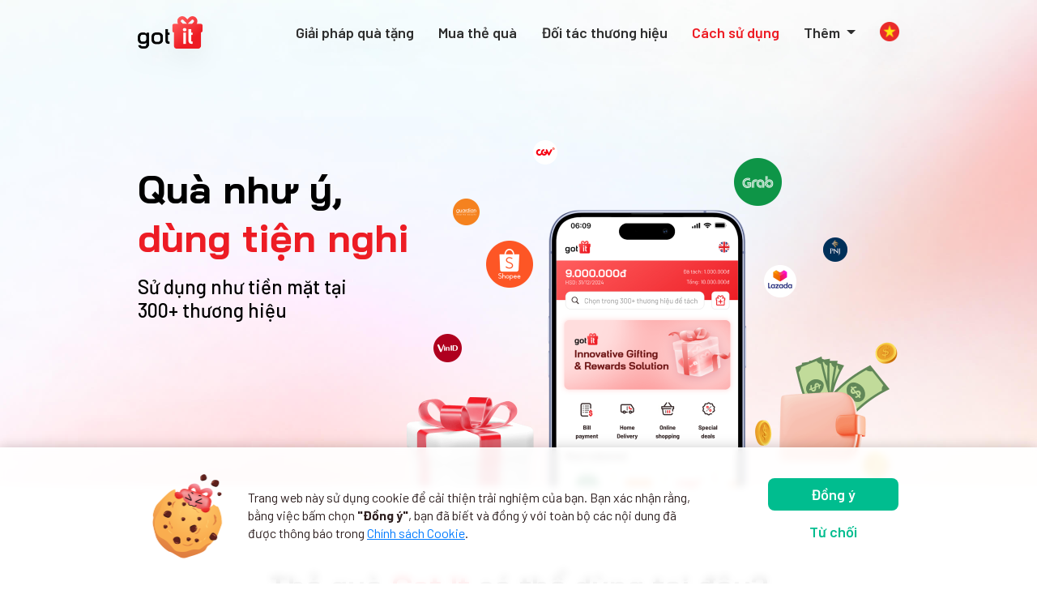

--- FILE ---
content_type: text/html; charset=UTF-8
request_url: https://www.gotit.vn/how-to-use
body_size: 23433
content:
<!DOCTYPE html>
<html lang="vi">
    <head>
            <title>Hướng dẫn sử dụng voucher Got It</title>
    <meta name="description" content="Mua voucher Got It, cách sử dụng thẻ quà tặng Got It, hướng dẫn đổi voucher Got It" />
    <meta property="og:title" content="Hướng dẫn sử dụng voucher Got It" />
    <meta property="og:description" content="Mua voucher Got It, cách sử dụng thẻ quà tặng Got It, hướng dẫn đổi voucher Got It" />
    <meta name="keywords" content="voucher, voucher quà tặng, gift voucher, cách sử dụng thẻ quà tặng Got It, voucher Got It, đổi voucher Got It, mua voucher Got It, cách sử dụng voucher Got It" />
    <meta property="og:image" content="https://www.gotit.vn/images/v2/how-to-use-og.png" />
    <link
        rel="preload"
        fetchpriority="high"
        as="image"
        href="https://img.gotit.vn/website/images/how_to_use/banner_bg.jpg"
        type="image/jpeg"
    />
    <link
        rel="preload"
        fetchpriority="high"
        as="image"
        href="https://img.gotit.vn/website/images/how_to_use/banner_bg_sp.jpg"
        type="image/jpeg"
    />
        <!-- Required meta tags -->
        <meta charset="utf-8" />
                <meta name="viewport" content="width=device-width, initial-scale=1, shrink-to-fit=no" />
        <meta property="og:type" content="website" />
        <meta property="og:url" content="https://www.gotit.vn/how-to-use" />
        <meta
            property="og:site_name"
            content="Got It - Quà tặng trao ngay, mọi lúc mọi nơi. Tặng quà dễ dàng hơn với Got It"
        />
        <meta
            name="copyright"
            content="Got It - Quà tặng trao ngay, mọi lúc mọi nơi. Tặng quà dễ dàng hơn với Got It"
        />
        <meta name="csrf-token" content="IAAhTsrv8TvTGjMaILFL6CNbx2wcEQcmEU7w4CgL" />
        <meta name="google-site-verification" content="uylHZK6bm1UNUK5SphzqQaIOB-F1cWuTiQdtYSpAasU" />
        <!-- Bootstrap CSS -->
        <link rel="icon" type="image/png" href="https://www.gotit.vn/images/favicon.png" />
        <link
            rel="stylesheet"
            type="text/css"
            href="https://stackpath.bootstrapcdn.com/bootstrap/4.3.1/css/bootstrap.min.css"
            integrity="sha384-ggOyR0iXCbMQv3Xipma34MD+dH/1fQ784/j6cY/iJTQUOhcWr7x9JvoRxT2MZw1T"
            crossorigin="anonymous"
        />
        <link
            href="https://fonts.googleapis.com/css2?family=Barlow:wght@300;400;500;600;700&display=swap"
            rel="stylesheet"
        />
        <link
            href="https://fonts.googleapis.com/css2?family=Bai+Jamjuree:wght@400;500;600;700&display=swap"
            rel="stylesheet"
        />
        <link
            rel="stylesheet"
            type="text/css"
            href="https://cdnjs.cloudflare.com/ajax/libs/OwlCarousel2/2.3.4/assets/owl.carousel.min.css"
        />
        <link href="https://cdn.jsdelivr.net/npm/select2@4.1.0-rc.0/dist/css/select2.min.css" rel="stylesheet" />
        <link rel="stylesheet" type="text/css" href="/css/v2/app.css?id=fd6e48d54b920483ddf0f0041b15482b" />
        <link rel="stylesheet" type="text/css" href="https://www.gotit.vn/css/owl.custom.min.css" />

                            <!-- ENV production -->
            <!-- Global site tag (gtag.js) - Google Analytics -->
            <script async src="https://www.googletagmanager.com/gtag/js?id=UA-122645055-4"></script>
            <script>
                window.dataLayer = window.dataLayer || [];
                function gtag() {
                    dataLayer.push(arguments);
                }
                gtag('js', new Date());
                gtag('config', 'UA-122645055-4');
            </script>

            <!-- Google Tag Manager -->
            <script>
                (function (w, d, s, l, i) {
                    w[l] = w[l] || [];
                    w[l].push({ 'gtm.start': new Date().getTime(), event: 'gtm.js' });
                    var f = d.getElementsByTagName(s)[0],
                        j = d.createElement(s),
                        dl = l != 'dataLayer' ? '&l=' + l : '';
                    j.async = true;
                    j.src = 'https://www.googletagmanager.com/gtm.js?id=' + i + dl;
                    f.parentNode.insertBefore(j, f);
                })(window, document, 'script', 'dataLayer', 'GTM-KS5F5LS');
            </script>
            <!-- End Google Tag Manager -->

            <!-- Meta Pixel Code -->
            <script>
                !(function (f, b, e, v, n, t, s) {
                    if (f.fbq) return;
                    n = f.fbq = function () {
                        n.callMethod ? n.callMethod.apply(n, arguments) : n.queue.push(arguments);
                    };
                    if (!f._fbq) f._fbq = n;
                    n.push = n;
                    n.loaded = !0;
                    n.version = '2.0';
                    n.queue = [];
                    t = b.createElement(e);
                    t.async = !0;
                    t.src = v;
                    s = b.getElementsByTagName(e)[0];
                    s.parentNode.insertBefore(t, s);
                })(window, document, 'script', 'https://connect.facebook.net/en_US/fbevents.js');
                fbq('init', '502797128529752');
                fbq('track', 'PageView');
            </script>
            <noscript>
                <img
                    height="1"
                    width="1"
                    style="display: none"
                    src="https://www.facebook.com/tr?id=502797128529752&ev=PageView&noscript=1"
                />
            </noscript>
            <!-- End Meta Pixel Code -->
            
            <meta name="facebook-domain-verification" content="88f10jrb8kiafzmnl7zj4ud31c4t9r" />
            </head>

    <body>
        <!-- Google Tag Manager (noscript) -->
        <noscript>
                            <iframe
                    src="https://www.googletagmanager.com/ns.html?id=GTM-KS5F5LS"
                    height="0"
                    width="0"
                    style="display: none; visibility: hidden"
                ></iframe>
                    </noscript>
        <!-- End Google Tag Manager (noscript) -->

        <nav class="navbar navbar-expand-sm navbar-light " id="navbar">
    <div class="navbar-container container">
        <a class="navbar-brand" href="https://www.gotit.vn">
            <img
                class="logo"
                src="https://img.gotit.vn/images/website/images/v2/logo.png"
                alt="Got It Logo"
                width="80"
                height="40"
            />
        </a>

        <button
            class="navbar-toggle navbar-toggler d-lg-none"
            type="button"
            data-toggle="collapse"
            data-target="#collapsibleNavId"
            aria-controls="collapsibleNavId"
            aria-expanded="false"
            aria-label="Toggle navigation"
        >
            <span class="close-menu"><i class="close-icon"></i></span>
            <span class="navbar-toggler-icon"></span>
        </button>

        <div class="navbar-collapse collapse" id="collapsibleNavId">
            <ul class="navbar-nav mt-lg-0 align-items-center ml-auto mt-2 text-center">
                <li class="nav-item">
                    <a class="nav-link" href="https://www.gotit.vn/gift-solution">Giải pháp quà tặng</a>
                </li>
                <li class="nav-item">
                    <a class="nav-link" href="https://www.gotit.vn/buy-vouchers">Mua thẻ quà</a>
                </li>
                <li class="nav-item">
                    <a class="nav-link" href="https://www.gotit.vn/brands">Đối tác thương hiệu</a>
                </li>
                <li class="nav-item">
                    <a class="nav-link" href="https://www.gotit.vn/how-to-use">Cách sử dụng</a>
                </li>
                <li class="nav-item nav-item-mb">
                    <a class="nav-link" href="https://www.gotit.vn/scan-it" target="_blank">
                        Giải pháp Scan It
                    </a>
                </li>
                <li class="nav-item nav-item-mb">
                    <a class="nav-link" href="https://www.gotit.vn/buzz-it-loyalty" target="_blank">
                        Giải pháp Loyalty
                    </a>
                </li>
                <li class="nav-item nav-item-mb">
                    <a class="nav-link" href="/gifting">Tặng quà qua Zalo</a>
                </li>
                <li class="nav-item nav-item-mb">
                    <a class="nav-link" href="https://www.gotit.vn/deals">Ưu đãi</a>
                </li>
                <li class="nav-item nav-item-mb">
                    <a class="nav-link" href="https://www.gotit.vn/about-us">Về Got It</a>
                </li>
                <li class="nav-item nav-item-mb">
                    <a class="nav-link" href="/contact">Liên hệ</a>
                </li>
                <li class="nav-item dropdown dropdown-pc">
                    <a
                        class="nav-link dropdown-toggle"
                        href="javascript:void(0)"
                        id="dropdownMerchants"
                        data-toggle="dropdown"
                        aria-haspopup="true"
                        aria-expanded="false"
                    >
                        Thêm
                    </a>
                    <div class="dropdown-menu text-lg-left text-center" aria-labelledby="dropdownMerchants">
                        <a class="dropdown-item" href="https://www.gotit.vn/scan-it" target="_blank">
                            Giải pháp Scan It
                        </a>
                        <a class="dropdown-item" href="https://www.gotit.vn/buzz-it-loyalty" target="_blank">
                            Giải pháp Loyalty
                        </a>
                        <a class="dropdown-item" href="/gifting">Tặng quà qua Zalo</a>
                        <a class="dropdown-item" href="https://www.gotit.vn/deals">Ưu đãi</a>
                        <a class="dropdown-item" href="https://www.gotit.vn/about-us">Về Got It</a>
                        <a class="dropdown-item" href="/contact">Liên hệ</a>
                    </div>
                </li>
                <li class="nav-item dropdown dropdown-pc">
                    <a
                        class="nav-link has-dropdown mb-1"
                        id="dropdownLanguage"
                        data-toggle="dropdown"
                        aria-haspopup="true"
                        aria-expanded="false"
                    >
                        
                                                    <img
                                class="flag-icon"
                                src="https://img.gotit.vn/images/website/images/icon-vi.png"
                                alt="vi"
                                width="24"
                                height="24"
                            />
                                            </a>
                    <div
                        class="dropdown-menu text-lg-left dropdown-language text-center"
                        aria-labelledby="dropdownLanguage"
                    >
                        <a class="dropdown-item" href="https://www.gotit.vn/change-language/vi">Tiếng Việt</a>
                        <a class="dropdown-item" href="https://www.gotit.vn/change-language/en">English</a>
                    </div>
                </li>
                <li class="nav-item dropdown dropdown-language nav-item-mb">
                    <div class="wrapper-language">
                        <a class="language-item" href="https://www.gotit.vn/change-language/vi">
                            <img
                                class="flag-icon"
                                src="https://img.gotit.vn/images/website/images/icon-vi.png"
                                alt="vi"
                                width="24"
                                height="24"
                            />
                        </a>
                        <a class="language-item" href="https://www.gotit.vn/change-language/en">
                            <img
                                class="flag-icon"
                                src="https://img.gotit.vn/images/website/images/icon-en.png"
                                alt="en"
                                width="24"
                                height="24"
                            />
                        </a>
                    </div>
                </li>
            </ul>
        </div>
    </div>
</nav>
        <main id="main">
                
    <div id="how-to-use-page" class="how-to-use-page">
        <h1 class="text-hidden">Cách sử dụng thẻ quà tặng Got It</h1>
        <section id="header">
            <div class="h-100 container relative">
                <div class="row">
                    <div class="col-content">
                        <div class="header-content">
                            <p class="title font-bold-700 text-color-black font-bai-jam">
                                Quà như ý,<br><span>dùng tiện nghi</span>
                            </p>
                            <h4 class="sub-title font-bold-500 text-color-black">
                                Sử dụng như tiền mặt tại<br>300+ thương hiệu
                            </h4>
                        </div>
                    </div>
                    <div class="col-image">
                        <div class="header-img">
                            <img
                                class="img-fluid"
                                alt="header main"
                                src="https://img.gotit.vn/website/images/how_to_use/phone.png"
                                width="644"
                                height="446"
                            />
                            <div class="rellax icon" data-rellax-speed="1.5">
                                <img
                                    class="img-fluid"
                                    alt="header item"
                                    src="https://img.gotit.vn/website/images/how_to_use/banner_item.png"
                                />
                            </div>
                            <div class="rellax icon" data-rellax-speed="2">
                                <img
                                    class="img-fluid"
                                    alt="header item"
                                    src="https://img.gotit.vn/website/images/how_to_use/box.png"
                                />
                            </div>
                        </div>
                    </div>
                </div>
            </div>
        </section>
        <section id="where-can-use">
            <div class="container">
                <h2 class="main-title font-bai-jam font-bold-700 text-center">
                    Thẻ quà <span>Got It</span> có thể dùng tại đâu?
                </h2>
                <div class="row">
                    
                                            <div class="col-md-3 col-3 item">
                            <div class="wrap-image">
                                <img
                                    class="img-fluid"
                                    src="https://img.gotit.vn/website/images/how_to_use/store.jpg"
                                    alt="Tại cửa hàng"
                                    width="116"
                                    height="116"
                                />
                            </div>
                            <div class="wrap-content">
                                <p class="title font-bold-700">Tại cửa hàng</p>
                                <p class="desc">Đưa mã thẻ quà tặng cho nhân viên thu ngân khi thanh toán tại các cửa hàng của thương hiệu đối tác.</p>
                            </div>
                        </div>
                                            <div class="col-md-3 col-3 item">
                            <div class="wrap-image">
                                <img
                                    class="img-fluid"
                                    src="https://img.gotit.vn/website/images/how_to_use/web_app.jpg"
                                    alt="Qua website/ứng dụng"
                                    width="116"
                                    height="116"
                                />
                            </div>
                            <div class="wrap-content">
                                <p class="title font-bold-700">Qua website/ứng dụng</p>
                                <p class="desc">Nhập mã thẻ quà tặng tại bước thanh toán khi mua hàng trên web/ứng dụng của thương hiệu đối tác.</p>
                            </div>
                        </div>
                                            <div class="col-md-3 col-3 item">
                            <div class="wrap-image">
                                <img
                                    class="img-fluid"
                                    src="https://img.gotit.vn/website/images/how_to_use/hotline.jpg"
                                    alt="Qua hotline"
                                    width="116"
                                    height="116"
                                />
                            </div>
                            <div class="wrap-content">
                                <p class="title font-bold-700">Qua hotline</p>
                                <p class="desc">Gọi tổng đài của thương hiệu và đọc mã thẻ quà tặng cho nhân viên tổng đài để được hỗ trợ thanh toán.</p>
                            </div>
                        </div>
                                            <div class="col-md-3 col-3 item">
                            <div class="wrap-image">
                                <img
                                    class="img-fluid"
                                    src="https://img.gotit.vn/website/images/how_to_use/form.jpg"
                                    alt="Điền mẫu đặt hàng"
                                    width="116"
                                    height="116"
                                />
                            </div>
                            <div class="wrap-content">
                                <p class="title font-bold-700">Điền mẫu đặt hàng</p>
                                <p class="desc">Điền thông tin vào biểu mẫu đặt hàng, bạn sẽ được liên lạc lại trong vòng từ 2 - 3 giờ.</p>
                            </div>
                        </div>
                                    </div>
                <div class="line"></div>
            </div>
        </section>
        <section id="app-install">
            <div class="container">
                <div class="content">
                    <div class="title" id="title-first">
                        <span style="color: var(--Main-color-01, #ED1C24);">Got It app</span> tới đâyyy
                    </div>
                    <div class="title" id="title-second">
                        <span style="color: var(--CTA-Red-1, #ED1D23);">Chỉ 1 chạm,</span> mở là dùng
                    </div>
                </div>
                <div class="direct">
                    <table class="image-install table">
                        <caption hidden>Install Gotit on</caption>
                        <tr>
                            <th id="img-google">
                                <a
                                    href="https://play.google.com/store/apps/details?id=com.gotit.vn.app"
                                    target="_blank"
                                >
                                    <img
                                        src="https://img.gotit.vn/website/images/how_to_use/google-play.png"
                                        alt="gg-play"
                                    />
                                </a>
                            </th>
                            <td rowspan="2" id="qr-code">
                                <img
                                    src="https://img.gotit.vn/website/images/how_to_use/qr-code-install-vi.png"
                                    alt="qr-code"
                                />
                            </td>
                        </tr>
                        <tr>
                            <td id="img-apple">
                                <a href="https://apps.apple.com/us/app/got-it-qua-dien-tu/id6450381746" target="_blank">
                                    <img src="https://img.gotit.vn/website/images/how_to_use/app-store.png" alt="apple" />
                                </a>
                            </td>
                        </tr>
                    </table>
                </div>
                <div class="kv">
                    <img id="img-pc" src="https://img.gotit.vn/website/images/how_to_use/kv-app-install.png" alt="kv" />
                    <img id="img-mb" src="https://img.gotit.vn/website/images/how_to_use/kv-app-install-mb.png" alt="kv" />
                </div>
            </div>
        </section>
        <section id="how-to-use">
            <div class="container">
                <h3 class="title font-bai-jam font-bold-700">Dùng <span>Got It</span> như thế nào?</h3>
                <div class="row">
                    <div class="w-100">
                        <ul class="nav htu-categories" id="htuCategories" role="tablist">
                                                            <li class="col-4 item" role="presentation">
                                    <div
                                        class="item-tab use_voucher active"
                                        id="use_voucher-tab"
                                        data-toggle="tab"
                                        data-target="#use_voucher"
                                        role="tab"
                                        aria-controls="use_voucher"
                                        aria-selected="true"
                                    >
                                        <span>Hướng dẫn dùng thẻ quà tặng</span>
                                    </div>
                                </li>
                                                            <li class="col-4 item" role="presentation">
                                    <div
                                        class="item-tab zalo "
                                        id="zalo-tab"
                                        data-toggle="tab"
                                        data-target="#zalo"
                                        role="tab"
                                        aria-controls="zalo"
                                        aria-selected="true"
                                    >
                                        <span>Hướng dẫn tặng quà qua Zalo</span>
                                    </div>
                                </li>
                                                            <li class="col-4 item" role="presentation">
                                    <div
                                        class="item-tab buy_voucher "
                                        id="buy_voucher-tab"
                                        data-toggle="tab"
                                        data-target="#buy_voucher"
                                        role="tab"
                                        aria-controls="buy_voucher"
                                        aria-selected="true"
                                    >
                                        <span>Hướng dẫn mua thẻ quà qua web</span>
                                    </div>
                                </li>
                                                    </ul>
                        <div class="tab-content" id="htuTabContent">
                                                            <div
                                    class="tab-pane fade show active"
                                    id="use_voucher"
                                    role="tabpanel"
                                    aria-labelledby="use_voucher-tab"
                                >
                                    <h6 class="htu-category">Hướng dẫn dùng thẻ quà tặng</h6>
                                    <div
                                        class="accordion "
                                        id="htu-use_voucher"
                                        data-type="0"
                                    >
                                        <div class="card">
        <div class="card-header" id="use_voucher0">
            <h6 class="font-bold-500 text-color-black">
                <button
                    class="btn btn-link btn-block collapsed relative text-left"
                    type="button"
                    data-toggle="collapse"
                    data-target="#collapseuse_voucher0"
                    aria-expanded="true"
                    aria-controls="collapseuse_voucher0"
                >
                    Thanh toán bằng thẻ quà Got It
                </button>
            </h6>
        </div>

        <div
            id="collapseuse_voucher0"
            data-id="use_voucher0"
            class="htu-collapse collapse"
            aria-labelledby="0"
        >
            <div class="card-body">
                <div class="content">
                    
                    <div class="tab-content" id="nav-tabContentuse_voucher0">
                                                    <div
                                class="tab-pane fade show active"
                                id="answer_use_voucher00"
                                role="tabpanel"
                                aria-labelledby="answer_use_voucher00-tab"
                            >
                                                                    <div class="answer-carousel owl-carousel owl-theme">
                                                                                    <div class="item">
                                                                                                    <img
                                                        src="https://img.gotit.vn/website/images/how_to_use/use_voucher/1/1/1.jpg"
                                                        alt="img"
                                                        class="img-fluid"
                                                        width="340"
                                                        height="340"
                                                    />
                                                                                                <div class="content-answer">
                                                    <h4>Cách 1</h4>
                                        <p>Đưa mã thẻ quà cho nhân viên thu ngân khi thanh toán tại các cửa hàng của thương hiệu đối tác.</p>
                                                </div>
                                            </div>
                                                                                    <div class="item">
                                                                                                    <img
                                                        src="https://img.gotit.vn/website/images/how_to_use/use_voucher/1/1/2.jpg"
                                                        alt="img"
                                                        class="img-fluid"
                                                        width="340"
                                                        height="340"
                                                    />
                                                                                                <div class="content-answer">
                                                    <h4>Cách 2</h4>
                                        <p>Nhập mã thẻ quà tặng Got It hoặc mã của thương hiệu đối tác tại bước thanh toán khi mua hàng trên web/ứng dụng của thương hiệu.</p>
                                                </div>
                                            </div>
                                                                                    <div class="item">
                                                                                                    <img
                                                        src="https://img.gotit.vn/website/images/how_to_use/use_voucher/1/1/3.jpg"
                                                        alt="img"
                                                        class="img-fluid"
                                                        width="340"
                                                        height="340"
                                                    />
                                                                                                <div class="content-answer">
                                                    <h4>Cách 3</h4>
                                        <p>Gọi tổng đài của thương hiệu và đọc mã thẻ quà tặng cho nhân viên tổng đài để được hỗ trợ thanh toán.</p>
                                                </div>
                                            </div>
                                                                                    <div class="item">
                                                                                                    <img
                                                        src="https://img.gotit.vn/website/images/how_to_use/use_voucher/1/1/4.jpg"
                                                        alt="img"
                                                        class="img-fluid"
                                                        width="340"
                                                        height="340"
                                                    />
                                                                                                <div class="content-answer">
                                                    <h4>Cách 4</h4>
                                        <p>Điền thông tin vào biểu mẫu đặt hàng, bạn sẽ được liên lạc lại trong vòng từ 2 - 3 giờ</p>
                                                </div>
                                            </div>
                                                                                    <div class="item">
                                                                                                    <img
                                                        src="https://img.gotit.vn/website/images/how_to_use/use_voucher/1/1/5.jpg"
                                                        alt="img"
                                                        class="img-fluid"
                                                        width="340"
                                                        height="340"
                                                    />
                                                                                                <div class="content-answer">
                                                    <h4>Lưu ý:</h4>
                                        <p>Mỗi thương hiệu sẽ có các cách thanh toán khác nhau. Hãy nhấn vào "Hướng dẫn và lưu ý sử dụng" của thương hiệu muốn sử dụng để biết chi tiết.</p>
                                                </div>
                                            </div>
                                                                            </div>
                                                            </div>
                                            </div>
                </div>
            </div>
        </div>
    </div>
    <div class="card">
        <div class="card-header" id="use_voucher1">
            <h6 class="font-bold-500 text-color-black">
                <button
                    class="btn btn-link btn-block collapsed relative text-left"
                    type="button"
                    data-toggle="collapse"
                    data-target="#collapseuse_voucher1"
                    aria-expanded="true"
                    aria-controls="collapseuse_voucher1"
                >
                    Dùng thẻ quà tách (e.gotit.vn)
                </button>
            </h6>
        </div>

        <div
            id="collapseuse_voucher1"
            data-id="use_voucher1"
            class="htu-collapse collapse"
            aria-labelledby="1"
        >
            <div class="card-body">
                <div class="content">
                    
                    <div class="tab-content" id="nav-tabContentuse_voucher1">
                                                    <div
                                class="tab-pane fade show active"
                                id="answer_use_voucher10"
                                role="tabpanel"
                                aria-labelledby="answer_use_voucher10-tab"
                            >
                                                                    <div class="answer-carousel owl-carousel owl-theme">
                                                                                    <div class="item">
                                                                                                    <img
                                                        src="https://img.gotit.vn/website/images/how_to_use/use_voucher/2/1/1.jpg"
                                                        alt="img"
                                                        class="img-fluid"
                                                        width="340"
                                                        height="340"
                                                    />
                                                                                                <div class="content-answer">
                                                    <h4>Bước 1</h4>
                                        <p>Quét mã QR hoặc bấm vào link quà tặng bạn nhận được</p>
                                                </div>
                                            </div>
                                                                                    <div class="item">
                                                                                                    <img
                                                        src="https://img.gotit.vn/website/images/how_to_use/use_voucher/2/1/2.jpg"
                                                        alt="img"
                                                        class="img-fluid"
                                                        width="340"
                                                        height="340"
                                                    />
                                                                                                <div class="content-answer">
                                                    <h4>Bước 2</h4>
                                        <p>Nhập mã xác minh (nếu có)</p>
                                                </div>
                                            </div>
                                                                                    <div class="item">
                                                                                                    <img
                                                        src="https://img.gotit.vn/website/images/how_to_use/use_voucher/2/1/3.jpg"
                                                        alt="img"
                                                        class="img-fluid"
                                                        width="340"
                                                        height="340"
                                                    />
                                                                                                <div class="content-answer">
                                                    <h4>Bước 3</h4>
                                        <p>Chọn thương hiệu bạn muốn tách giá trị để sử dụng</p>
                                                </div>
                                            </div>
                                                                                    <div class="item">
                                                                                                    <img
                                                        src="https://img.gotit.vn/website/images/how_to_use/use_voucher/2/1/4.jpg"
                                                        alt="img"
                                                        class="img-fluid"
                                                        width="340"
                                                        height="340"
                                                    />
                                                                                                <div class="content-answer">
                                                    <h4>Bước 4</h4>
                                        <p>Nhập giá trị cần tách và nhấn "Xác nhận"</p>
                                                </div>
                                            </div>
                                                                                    <div class="item">
                                                                                                    <img
                                                        src="https://img.gotit.vn/website/images/how_to_use/use_voucher/2/1/5.jpg"
                                                        alt="img"
                                                        class="img-fluid"
                                                        width="340"
                                                        height="340"
                                                    />
                                                                                                <div class="content-answer">
                                                    <h4>Bước 5</h4>
                                        <p>Sử dụng mã vừa đổi khi thanh toán</p>
                                                </div>
                                            </div>
                                                                            </div>
                                                            </div>
                                            </div>
                </div>
            </div>
        </div>
    </div>
    <div class="card">
        <div class="card-header" id="use_voucher2">
            <h6 class="font-bold-500 text-color-black">
                <button
                    class="btn btn-link btn-block collapsed relative text-left"
                    type="button"
                    data-toggle="collapse"
                    data-target="#collapseuse_voucher2"
                    aria-expanded="true"
                    aria-controls="collapseuse_voucher2"
                >
                    Dùng thẻ quà dùng một lần (v.gotit.vn)
                </button>
            </h6>
        </div>

        <div
            id="collapseuse_voucher2"
            data-id="use_voucher2"
            class="htu-collapse collapse"
            aria-labelledby="2"
        >
            <div class="card-body">
                <div class="content">
                    
                    <div class="tab-content" id="nav-tabContentuse_voucher2">
                                                    <div
                                class="tab-pane fade show active"
                                id="answer_use_voucher20"
                                role="tabpanel"
                                aria-labelledby="answer_use_voucher20-tab"
                            >
                                                                    <div class="answer-carousel owl-carousel owl-theme">
                                                                                    <div class="item">
                                                                                                    <img
                                                        src="https://img.gotit.vn/website/images/how_to_use/use_voucher/3/1/1.jpg"
                                                        alt="img"
                                                        class="img-fluid"
                                                        width="340"
                                                        height="340"
                                                    />
                                                                                                <div class="content-answer">
                                                    <h4>Bước 1</h4>
                                        <p>Mở link quà tặng</p>
                                                </div>
                                            </div>
                                                                                    <div class="item">
                                                                                                    <img
                                                        src="https://img.gotit.vn/website/images/how_to_use/use_voucher/3/1/2.jpg"
                                                        alt="img"
                                                        class="img-fluid"
                                                        width="340"
                                                        height="340"
                                                    />
                                                                                                <div class="content-answer">
                                                    <h4>Bước 2</h4>
                                        <p>Nhập mã xác minh (nếu có)</p>
                                                </div>
                                            </div>
                                                                                    <div class="item">
                                                                                                    <img
                                                        src="https://img.gotit.vn/website/images/how_to_use/use_voucher/3/1/3.jpg"
                                                        alt="img"
                                                        class="img-fluid"
                                                        width="340"
                                                        height="340"
                                                    />
                                                                                                <div class="content-answer">
                                                    <h4>Bước 3</h4>
                                        <p>Chọn một thương hiệu muốn sử dụng</p>
                                                </div>
                                            </div>
                                                                                    <div class="item">
                                                                                                    <img
                                                        src="https://img.gotit.vn/website/images/how_to_use/use_voucher/3/1/4.jpg"
                                                        alt="img"
                                                        class="img-fluid"
                                                        width="340"
                                                        height="340"
                                                    />
                                                                                                <div class="content-answer">
                                                    <h4>Bước 4</h4>
                                        <p>Nhấn 'Thực hiện chuyển đổi'</p>
                                                </div>
                                            </div>
                                                                                    <div class="item">
                                                                                                    <img
                                                        src="https://img.gotit.vn/website/images/how_to_use/use_voucher/3/1/5.jpg"
                                                        alt="img"
                                                        class="img-fluid"
                                                        width="340"
                                                        height="340"
                                                    />
                                                                                                <div class="content-answer">
                                                    <h4>Bước 5</h4>
                                        <p>Sử dụng mã vừa đổi khi thanh toán</p>
                                                </div>
                                            </div>
                                                                            </div>
                                                            </div>
                                            </div>
                </div>
            </div>
        </div>
    </div>
    <div class="card">
        <div class="card-header" id="use_voucher3">
            <h6 class="font-bold-500 text-color-black">
                <button
                    class="btn btn-link btn-block collapsed relative text-left"
                    type="button"
                    data-toggle="collapse"
                    data-target="#collapseuse_voucher3"
                    aria-expanded="true"
                    aria-controls="collapseuse_voucher3"
                >
                    Dùng thẻ quà giấy
                </button>
            </h6>
        </div>

        <div
            id="collapseuse_voucher3"
            data-id="use_voucher3"
            class="htu-collapse collapse"
            aria-labelledby="3"
        >
            <div class="card-body">
                <div class="content">
                                            <nav>
                            <div class="nav nav-tabs flex-sm-row" id="nav-tab" role="tablist">
                                                                    <button
                                        class="flex-sm-fill nav-link active"
                                        id="answer_use_voucher30-tab"
                                        data-toggle="tab"
                                        data-target="#answer_use_voucher30"
                                        type="button"
                                        role="tab"
                                        aria-controls="answer_use_voucher30"
                                        aria-selected="true"
                                    >
                                        <p>Thẻ quà giấy dùng 1 lần</p>
                                    </button>
                                                                    <button
                                        class="flex-sm-fill nav-link "
                                        id="answer_use_voucher31-tab"
                                        data-toggle="tab"
                                        data-target="#answer_use_voucher31"
                                        type="button"
                                        role="tab"
                                        aria-controls="answer_use_voucher31"
                                        aria-selected="true"
                                    >
                                        <p>Thẻ quà giấy đa năng</p>
                                    </button>
                                                            </div>
                        </nav>
                    
                    <div class="tab-content" id="nav-tabContentuse_voucher3">
                                                    <div
                                class="tab-pane fade show active"
                                id="answer_use_voucher30"
                                role="tabpanel"
                                aria-labelledby="answer_use_voucher30-tab"
                            >
                                                                    <div class="answer-carousel owl-carousel owl-theme">
                                                                                    <div class="item">
                                                                                                    <img
                                                        src="https://img.gotit.vn/website/images/how_to_use/use_voucher/4/1/1.jpg"
                                                        alt="img"
                                                        class="img-fluid"
                                                        width="340"
                                                        height="340"
                                                    />
                                                                                                <div class="content-answer">
                                                    <h4>Định nghĩa</h4>
                                        <p>Là loại chỉ có giá trị sử dụng 1 lần, không hoàn lại tiền thừa.</p><br>
                                                </div>
                                            </div>
                                                                                    <div class="item">
                                                                                                    <img
                                                        src="https://img.gotit.vn/website/images/how_to_use/use_voucher/4/1/2.jpg"
                                                        alt="img"
                                                        class="img-fluid"
                                                        width="340"
                                                        height="340"
                                                    />
                                                                                                <div class="content-answer">
                                                    <h4>Bước 1</h4>
                                        <p>Cào lớp tráng bạc bên trái để lấy mã quà tặng Got It</p><br>
                                        <p><strong>*Lưu ý</strong>: Bạn cũng có thể cào rồi quét mã QR dưới lớp tráng bạc bên phải bằng app Got It để chuyển đổi thành thẻ quà điện tử. Sau khi chuyển đổi, thẻ quà giấy sẽ mất hiệu lực.</p>
                                                </div>
                                            </div>
                                                                                    <div class="item">
                                                                                                    <img
                                                        src="https://img.gotit.vn/website/images/how_to_use/use_voucher/4/1/3.jpg"
                                                        alt="img"
                                                        class="img-fluid"
                                                        width="340"
                                                        height="340"
                                                    />
                                                                                                <div class="content-answer">
                                                    <h4>Bước 2</h4>
                                        <p>Sử dụng mã quà tặng để thanh toán tương đương tiền</p><br>
                                        <p><strong>*Lưu ý</strong>: Bạn cũng có thể cào rồi quét mã QR dưới lớp tráng bạc bên phải bằng app Got It để chuyển đổi thành thẻ quà điện tử. Sau khi chuyển đổi, thẻ quà giấy sẽ mất hiệu lực.</p>
                                                </div>
                                            </div>
                                                                            </div>
                                                            </div>
                                                    <div
                                class="tab-pane fade "
                                id="answer_use_voucher31"
                                role="tabpanel"
                                aria-labelledby="answer_use_voucher31-tab"
                            >
                                                                    <div class="answer-carousel owl-carousel owl-theme">
                                                                                    <div class="item">
                                                                                                    <img
                                                        src="https://img.gotit.vn/website/images/how_to_use/use_voucher/4/2/1.jpg"
                                                        alt="img"
                                                        class="img-fluid"
                                                        width="340"
                                                        height="340"
                                                    />
                                                                                                <div class="content-answer">
                                                    <h4>Định nghĩa</h4>
                                        <p>Là loại có thể dùng hết 1 lần tại 1 thương hiệu, hoặc tách nhỏ giá trị để dùng nhiều lần tại 300+ thương hiệu sau khi chuyển thành thẻ quà điện tử.</p><br>
                                                </div>
                                            </div>
                                                                                    <div class="item">
                                                                                                    <img
                                                        src="https://img.gotit.vn/website/images/how_to_use/use_voucher/4/2/2.jpg"
                                                        alt="img"
                                                        class="img-fluid"
                                                        width="340"
                                                        height="340"
                                                    />
                                                                                                <div class="content-answer">
                                                    <h4>Cách dùng 1 lần</h4>
                                        <p>Cào lớp tráng bạc bên trái để lấy mã quà tặng Got It thanh toán 1 lần tại cửa hàng hoặc qua web/app/hotline</p><br>
                                        <p><strong>*Lưu ý</strong>: Không hoàn lại tiền thừa</p>
                                                </div>
                                            </div>
                                                                                    <div class="item">
                                                                                                    <img
                                                        src="https://img.gotit.vn/website/images/how_to_use/use_voucher/4/2/3.jpg"
                                                        alt="img"
                                                        class="img-fluid"
                                                        width="340"
                                                        height="340"
                                                    />
                                                                                                <div class="content-answer">
                                                    <h4>Cách dùng nhiều lần</h4>
                                        <p>Cào lớp tráng bạc bên phải và quét mã QR bằng app Got It để chuyển đổi thành thẻ quà điện tử có thể tách nhỏ giá trị</p><br>
                                                </div>
                                            </div>
                                                                            </div>
                                                            </div>
                                            </div>
                </div>
            </div>
        </div>
    </div>
    <div class="card">
        <div class="card-header" id="use_voucher4">
            <h6 class="font-bold-500 text-color-black">
                <button
                    class="btn btn-link btn-block collapsed relative text-left"
                    type="button"
                    data-toggle="collapse"
                    data-target="#collapseuse_voucher4"
                    aria-expanded="true"
                    aria-controls="collapseuse_voucher4"
                >
                    Chuyển đổi thẻ quà giấy thành thẻ quà điện tử
                </button>
            </h6>
        </div>

        <div
            id="collapseuse_voucher4"
            data-id="use_voucher4"
            class="htu-collapse collapse"
            aria-labelledby="4"
        >
            <div class="card-body">
                <div class="content">
                    
                    <div class="tab-content" id="nav-tabContentuse_voucher4">
                                                    <div
                                class="tab-pane fade show active"
                                id="answer_use_voucher40"
                                role="tabpanel"
                                aria-labelledby="answer_use_voucher40-tab"
                            >
                                                                    <div class="answer-carousel owl-carousel owl-theme">
                                                                                    <div class="item">
                                                                                                    <img
                                                        src="https://img.gotit.vn/website/images/how_to_use/use_voucher/5/1/1.jpg"
                                                        alt="img"
                                                        class="img-fluid"
                                                        width="340"
                                                        height="340"
                                                    />
                                                                                                <div class="content-answer">
                                                    <h4>Bước 1</h4>
                                        <p>Cào phần tráng bạc bên phải để thấy mã QR</p>
                                                </div>
                                            </div>
                                                                                    <div class="item">
                                                                                                    <img
                                                        src="https://img.gotit.vn/website/images/how_to_use/use_voucher/5/1/2.jpg"
                                                        alt="img"
                                                        class="img-fluid"
                                                        width="340"
                                                        height="340"
                                                    />
                                                                                                <div class="content-answer">
                                                    <h4>Bước 2</h4>
                                        <p>Mở app Got It, chọn “Quét QR”</p>
                                                </div>
                                            </div>
                                                                                    <div class="item">
                                                                                                    <img
                                                        src="https://img.gotit.vn/website/images/how_to_use/use_voucher/5/1/3.jpg"
                                                        alt="img"
                                                        class="img-fluid"
                                                        width="340"
                                                        height="340"
                                                    />
                                                                                                <div class="content-answer">
                                                    <h4>Bước 3</h4>
                                        <p>Quét mã QR trên voucher giấy và xác nhận thông tin lưu voucher</p>
                                                </div>
                                            </div>
                                                                                    <div class="item">
                                                                                                    <img
                                                        src="https://img.gotit.vn/website/images/how_to_use/use_voucher/5/1/4.jpg"
                                                        alt="img"
                                                        class="img-fluid"
                                                        width="340"
                                                        height="340"
                                                    />
                                                                                                <div class="content-answer">
                                                    <h4>Bước 4</h4>
                                        <p>Voucher giấy sẽ được chuyển thành voucher điện tử và được lưu tự động vào “Kho quà”</p>
                                                </div>
                                            </div>
                                                                            </div>
                                                            </div>
                                            </div>
                </div>
            </div>
        </div>
    </div>
    <div class="card">
        <div class="card-header" id="use_voucher5">
            <h6 class="font-bold-500 text-color-black">
                <button
                    class="btn btn-link btn-block collapsed relative text-left"
                    type="button"
                    data-toggle="collapse"
                    data-target="#collapseuse_voucher5"
                    aria-expanded="true"
                    aria-controls="collapseuse_voucher5"
                >
                    Lưu thẻ quà Got It vào app Got It
                </button>
            </h6>
        </div>

        <div
            id="collapseuse_voucher5"
            data-id="use_voucher5"
            class="htu-collapse collapse"
            aria-labelledby="5"
        >
            <div class="card-body">
                <div class="content">
                    
                    <div class="tab-content" id="nav-tabContentuse_voucher5">
                                                    <div
                                class="tab-pane fade show active"
                                id="answer_use_voucher50"
                                role="tabpanel"
                                aria-labelledby="answer_use_voucher50-tab"
                            >
                                                                    <div class="answer-carousel owl-carousel owl-theme">
                                                                                    <div class="item">
                                                                                                    <img
                                                        src="https://img.gotit.vn/website/images/how_to_use/use_voucher/6/1/vi/1.png"
                                                        alt="img"
                                                        class="img-fluid"
                                                        width="340"
                                                        height="340"
                                                    />
                                                                                                <div class="content-answer">
                                                    <h4>Bước 1</h4>
                                        <p>Mở link quà bạn nhận được</p>
                                                </div>
                                            </div>
                                                                                    <div class="item">
                                                                                                    <img
                                                        src="https://img.gotit.vn/website/images/how_to_use/use_voucher/6/1/vi/2.png"
                                                        alt="img"
                                                        class="img-fluid"
                                                        width="340"
                                                        height="340"
                                                    />
                                                                                                <div class="content-answer">
                                                    <h4>Bước 2</h4>
                                        <p>Nhập mã xác minh (nếu có)</p>
                                                </div>
                                            </div>
                                                                                    <div class="item">
                                                                                                    <img
                                                        src="https://img.gotit.vn/website/images/how_to_use/use_voucher/6/1/vi/3.png"
                                                        alt="img"
                                                        class="img-fluid"
                                                        width="340"
                                                        height="340"
                                                    />
                                                                                                <div class="content-answer">
                                                    <h4>Bước 3</h4>
                                        <p>Nhấn vào biểu tượng hộp quà màu đỏ có dấu (+)</p>
                                                </div>
                                            </div>
                                                                                    <div class="item">
                                                                                                    <img
                                                        src="https://img.gotit.vn/website/images/how_to_use/use_voucher/6/1/vi/4.png"
                                                        alt="img"
                                                        class="img-fluid"
                                                        width="340"
                                                        height="340"
                                                    />
                                                                                                <div class="content-answer">
                                                    <h4>Bước 4</h4>
                                        <p>Chọn "Đăng ký ngay" hoặc "Đăng nhập" nếu bạn chưa có tài khoản My Gifts</p>
                                                </div>
                                            </div>
                                                                                    <div class="item">
                                                                                                    <img
                                                        src="https://img.gotit.vn/website/images/how_to_use/use_voucher/6/1/vi/5.png"
                                                        alt="img"
                                                        class="img-fluid"
                                                        width="340"
                                                        height="340"
                                                    />
                                                                                                <div class="content-answer">
                                                    <h4>Bước 5</h4>
                                        <p>Kể từ sau lúc này, các thẻ quà bạn nhận được qua số điện thoại sẽ được tự động lưu vào My Gifts lẫn app Got It</p>
                                                </div>
                                            </div>
                                                                            </div>
                                                            </div>
                                            </div>
                </div>
            </div>
        </div>
    </div>
    <div class="card">
        <div class="card-header" id="use_voucher6">
            <h6 class="font-bold-500 text-color-black">
                <button
                    class="btn btn-link btn-block collapsed relative text-left"
                    type="button"
                    data-toggle="collapse"
                    data-target="#collapseuse_voucher6"
                    aria-expanded="true"
                    aria-controls="collapseuse_voucher6"
                >
                    Các loại thẻ quà Got It
                </button>
            </h6>
        </div>

        <div
            id="collapseuse_voucher6"
            data-id="use_voucher6"
            class="htu-collapse collapse"
            aria-labelledby="6"
        >
            <div class="card-body">
                <div class="content">
                    
                    <div class="tab-content" id="nav-tabContentuse_voucher6">
                                                    <div
                                class="tab-pane fade show active"
                                id="answer_use_voucher60"
                                role="tabpanel"
                                aria-labelledby="answer_use_voucher60-tab"
                            >
                                                                    <div class="answer-carousel owl-carousel owl-theme">
                                                                                    <div class="item">
                                                                                                    <img
                                                        src="https://img.gotit.vn/website/images/how_to_use/use_voucher/7/1/vi/1.png"
                                                        alt="img"
                                                        class="img-fluid"
                                                        width="340"
                                                        height="340"
                                                    />
                                                                                                <div class="content-answer">
                                                    <h4>Thẻ quà nhóm</h4>
                                        <p>Thẻ quà điện tử có đường dẫn <i>g.gotit.vn</i> và được dùng để chứa các thẻ quà điện tử khác</p>
                                                </div>
                                            </div>
                                                                                    <div class="item">
                                                                                                    <img
                                                        src="https://img.gotit.vn/website/images/how_to_use/use_voucher/7/1/vi/2.png"
                                                        alt="img"
                                                        class="img-fluid"
                                                        width="340"
                                                        height="340"
                                                    />
                                                                                                <div class="content-answer">
                                                    <h4>Thẻ quà tách</h4>
                                        <p>Thẻ quà điện tử có đường dẫn <i>e.gotit.vn</i> và có thể tách nhỏ giá trị để dùng nhiều lần</p>
                                                </div>
                                            </div>
                                                                                    <div class="item">
                                                                                                    <img
                                                        src="https://img.gotit.vn/website/images/how_to_use/use_voucher/7/1/vi/3.png"
                                                        alt="img"
                                                        class="img-fluid"
                                                        width="340"
                                                        height="340"
                                                    />
                                                                                                <div class="content-answer">
                                                    <h4>Thẻ quà dùng một lần</h4>
                                        <p>Thẻ quà điện tử có đường dẫn <i>v.gotit.vn</i> và chỉ dùng một lần</p>
                                                </div>
                                            </div>
                                                                                    <div class="item">
                                                                                                    <img
                                                        src="https://img.gotit.vn/website/images/how_to_use/use_voucher/7/1/vi/4.png"
                                                        alt="img"
                                                        class="img-fluid"
                                                        width="340"
                                                        height="340"
                                                    />
                                                                                                <div class="content-answer">
                                                    <h4>Thẻ quà khuyến mãi</h4>
                                        <p>Thẻ quà điện tử có đường dẫn <i>p.gotit.vn</i> và chỉ áp dụng cho các hoạt động khuyến mãi, giảm giá cụ thể</p>
                                                </div>
                                            </div>
                                                                                    <div class="item">
                                                                                                    <img
                                                        src="https://img.gotit.vn/website/images/how_to_use/use_voucher/7/1/vi/5.png"
                                                        alt="img"
                                                        class="img-fluid"
                                                        width="340"
                                                        height="340"
                                                    />
                                                                                                <div class="content-answer">
                                                    <h4>Thẻ quà chưa xác minh</h4>
                                        <p>Thẻ quà điện tử có đường dẫn <i>c.gotit.vn</i> và cần xác minh số điện thoại sở hữu trước khi có thể dùng</p>
                                                </div>
                                            </div>
                                                                                    <div class="item">
                                                                                                    <img
                                                        src="https://img.gotit.vn/website/images/how_to_use/use_voucher/7/1/vi/6.png"
                                                        alt="img"
                                                        class="img-fluid"
                                                        width="340"
                                                        height="340"
                                                    />
                                                                                                <div class="content-answer">
                                                    <h4>Thẻ quà giấy</h4>
                                        <p>Thẻ quà có thể dùng trực tiếp hoặc chuyển đổi thành thẻ quà điện tử</p>
                                                </div>
                                            </div>
                                                                                    <div class="item">
                                                                                                    <img
                                                        src="https://img.gotit.vn/website/images/how_to_use/use_voucher/7/1/vi/7.png"
                                                        alt="img"
                                                        class="img-fluid"
                                                        width="340"
                                                        height="340"
                                                    />
                                                                                                <div class="content-answer">
                                                    <h4>Voucher thẻ cào Got It</h4>
                                        <p>Thẻ quà giấy và chỉ dùng để nạp tiền điện thoại, nạp 3G/4G và đổi thẻ game</p>
                                                </div>
                                            </div>
                                                                                    <div class="item">
                                                                                                    <img
                                                        src="https://img.gotit.vn/website/images/how_to_use/use_voucher/7/1/vi/8.png"
                                                        alt="img"
                                                        class="img-fluid"
                                                        width="340"
                                                        height="340"
                                                    />
                                                                                                <div class="content-answer">
                                                    <h4>Thẻ quà nhựa</h4>
                                        <p>Thẻ quà với giá trị cao dành cho VIP</p>
                                                </div>
                                            </div>
                                                                            </div>
                                                            </div>
                                            </div>
                </div>
            </div>
        </div>
    </div>
                                    </div>
                                    <div class="paginate-for-tab" data-tab="use_voucher">
                                        <ul class="wrapper-pagination" data-tab="use_voucher" data-total="4">
        <nav>
            <ul class="pagination" role="navigation">
                
                <li
                    class="page-item disabled"
                     aria-disabled="true" aria-label="Trước đó"                 >
                    <a
                        class="page-prev page-link"
                        href="#"
                        data-action="prev"
                        data-parent=""
                                            >
                        Trước đó
                    </a>
                </li>

                
                                    
                                            
                                                    <li class="page-item active">
                                <a
                                    class="page-link page-number"
                                    href="https://www.gotit.vn/how-to-use?page=1"
                                    data-page="1"
                                    data-parent=""
                                >
                                    1
                                </a>
                            </li>
                                                    <li class="page-item ">
                                <a
                                    class="page-link page-number"
                                    href="https://www.gotit.vn/how-to-use?page=2"
                                    data-page="2"
                                    data-parent=""
                                >
                                    2
                                </a>
                            </li>
                                                    <li class="page-item ">
                                <a
                                    class="page-link page-number"
                                    href="https://www.gotit.vn/how-to-use?page=3"
                                    data-page="3"
                                    data-parent=""
                                >
                                    3
                                </a>
                            </li>
                                                    <li class="page-item ">
                                <a
                                    class="page-link page-number"
                                    href="https://www.gotit.vn/how-to-use?page=4"
                                    data-page="4"
                                    data-parent=""
                                >
                                    4
                                </a>
                            </li>
                                                            
                
                <li
                    class="page-item "
                                    >
                    <a
                        class="page-next page-link"
                        href="https://www.gotit.vn/how-to-use?page=2"
                        data-action="next"
                        data-parent=""
                         rel="next" aria-label="Kế tiếp"                     >
                        Kế tiếp
                    </a>
                </li>
            </ul>
        </nav>
    </ul>

                                    </div>
                                </div>
                                                            <div
                                    class="tab-pane fade "
                                    id="zalo"
                                    role="tabpanel"
                                    aria-labelledby="zalo-tab"
                                >
                                    <h6 class="htu-category">Hướng dẫn tặng quà qua Zalo</h6>
                                    <div
                                        class="accordion  mb-0 "
                                        id="htu-zalo"
                                        data-type="1"
                                    >
                                        <div class="card">
        <div class="card-header" id="zalo0">
            <h6 class="font-bold-500 text-color-black">
                <button
                    class="btn btn-link btn-block collapsed relative text-left"
                    type="button"
                    data-toggle="collapse"
                    data-target="#collapsezalo0"
                    aria-expanded="true"
                    aria-controls="collapsezalo0"
                >
                    Tặng quà qua Zalo là gì?
                </button>
            </h6>
        </div>

        <div
            id="collapsezalo0"
            data-id="zalo0"
            class="htu-collapse collapse"
            aria-labelledby="0"
        >
            <div class="card-body">
                <div class="content">
                    
                    <div class="tab-content" id="nav-tabContentzalo0">
                                                    <div
                                class="tab-pane fade show active"
                                id="answer_zalo00"
                                role="tabpanel"
                                aria-labelledby="answer_zalo00-tab"
                            >
                                                                    <div class="answer-carousel owl-carousel owl-theme">
                                                                                    <div class="item">
                                                                                                    <img
                                                        src="https://img.gotit.vn/website/images/how_to_use/zalo/1/1/1.jpg"
                                                        alt="img"
                                                        class="img-fluid"
                                                        width="340"
                                                        height="340"
                                                    />
                                                                                                <div class="content-answer">
                                                    <p>Là gửi quà ngay trong tích tắc, giữa khung chat Zalo của 2 người. Đối thoại nuôi dưỡng những mối quan hệ, quà tặng hỗ trợ tất cả điều đó : </p><br>
                                        <ul>
                                            <li>Quà được tặng tức thì, việc tặng quà diễn ra thật tự nhiên và nhẹ nhàng.</li>
                                        </ul>
                                        <a class="cta" href="https://zalo.me/app/link/zapps/934471845456680309" target="_blank">Tặng ngay</a>
                                                </div>
                                            </div>
                                                                                    <div class="item">
                                                                                                    <img
                                                        src="https://img.gotit.vn/website/images/how_to_use/zalo/1/1/2.jpg"
                                                        alt="img"
                                                        class="img-fluid"
                                                        width="340"
                                                        height="340"
                                                    />
                                                                                                <div class="content-answer">
                                                    <p>Là gửi quà ngay trong tích tắc, giữa khung chat Zalo của 2 người. Đối thoại nuôi dưỡng những mối quan hệ, quà tặng hỗ trợ tất cả điều đó : </p><br>
                                        <ul>
                                            <li>Với kho quà khổng lồ từ 300+ thương hiệu, bạn luôn dễ dàng tìm được món quà bạn ưng ý.</li>
                                        </ul>
                                        <a class="cta" href="https://zalo.me/app/link/zapps/934471845456680309" target="_blank">Tặng ngay</a>
                                                </div>
                                            </div>
                                                                                    <div class="item">
                                                                                                    <img
                                                        src="https://img.gotit.vn/website/images/how_to_use/zalo/1/1/3.jpg"
                                                        alt="img"
                                                        class="img-fluid"
                                                        width="340"
                                                        height="340"
                                                    />
                                                                                                <div class="content-answer">
                                                    <p>Là gửi quà ngay trong tích tắc, giữa khung chat Zalo của 2 người. Đối thoại nuôi dưỡng những mối quan hệ, quà tặng hỗ trợ tất cả điều đó : </p><br>
                                        <ul>
                                            <li>Mua quà tiện lợi với việc thanh toán dễ dàng qua ZaloPay, Visa/Mastercard, thẻ ATM nội địa.</li>
                                        </ul>
                                        <a class="cta" href="https://zalo.me/app/link/zapps/934471845456680309" target="_blank">Tặng ngay</a>
                                                </div>
                                            </div>
                                                                                    <div class="item">
                                                                                                    <img
                                                        src="https://img.gotit.vn/website/images/how_to_use/zalo/1/1/4.jpg"
                                                        alt="img"
                                                        class="img-fluid"
                                                        width="340"
                                                        height="340"
                                                    />
                                                                                                <div class="content-answer">
                                                    <p>Là gửi quà ngay trong tích tắc, giữa khung chat Zalo của 2 người. Đối thoại nuôi dưỡng những mối quan hệ, quà tặng hỗ trợ tất cả điều đó : </p><br>
                                        <ul>
                                            <li>Có thiệp đẹp cho bạn chọn và tự tay viết lời chúc ý nghĩa.</li>
                                        </ul>
                                        <a class="cta" href="https://zalo.me/app/link/zapps/934471845456680309" target="_blank">Tặng ngay</a>
                                                </div>
                                            </div>
                                                                            </div>
                                                            </div>
                                            </div>
                </div>
            </div>
        </div>
    </div>
    <div class="card">
        <div class="card-header" id="zalo1">
            <h6 class="font-bold-500 text-color-black">
                <button
                    class="btn btn-link btn-block collapsed relative text-left"
                    type="button"
                    data-toggle="collapse"
                    data-target="#collapsezalo1"
                    aria-expanded="true"
                    aria-controls="collapsezalo1"
                >
                    4 bước tặng quà qua Zalo
                </button>
            </h6>
        </div>

        <div
            id="collapsezalo1"
            data-id="zalo1"
            class="htu-collapse collapse"
            aria-labelledby="1"
        >
            <div class="card-body">
                <div class="content">
                    
                    <div class="tab-content" id="nav-tabContentzalo1">
                                                    <div
                                class="tab-pane fade show active"
                                id="answer_zalo10"
                                role="tabpanel"
                                aria-labelledby="answer_zalo10-tab"
                            >
                                                                    <div class="answer-carousel owl-carousel owl-theme">
                                                                                    <div class="item">
                                                                                                    <img
                                                        src="https://img.gotit.vn/website/images/how_to_use/zalo/2/1/1.jpg"
                                                        alt="img"
                                                        class="img-fluid"
                                                        width="340"
                                                        height="340"
                                                    />
                                                                                                <div class="content-answer">
                                                    <h4>Bước 1</h4>
                                        <p>Vào shop Got It, chọn thẻ quà</p>
                                        <a class="cta" href="https://zalo.me/app/link/zapps/934471845456680309" target="_blank">Tặng ngay</a>
                                                </div>
                                            </div>
                                                                                    <div class="item">
                                                                                                    <img
                                                        src="https://img.gotit.vn/website/images/how_to_use/zalo/2/1/2.jpg"
                                                        alt="img"
                                                        class="img-fluid"
                                                        width="340"
                                                        height="340"
                                                    />
                                                                                                <div class="content-answer">
                                                    <h4>Bước 2</h4>
                                        <p>Chọn người nhận</p>
                                        <a class="cta" href="https://zalo.me/app/link/zapps/934471845456680309" target="_blank">Tặng ngay</a>
                                                </div>
                                            </div>
                                                                                    <div class="item">
                                                                                                    <img
                                                        src="https://img.gotit.vn/website/images/how_to_use/zalo/2/1/3.jpg"
                                                        alt="img"
                                                        class="img-fluid"
                                                        width="340"
                                                        height="340"
                                                    />
                                                                                                <div class="content-answer">
                                                    <h4>Bước 3</h4>
                                        <p>Chọn mẫu thiệp và viết lời chúc</p>
                                        <a class="cta" href="https://zalo.me/app/link/zapps/934471845456680309" target="_blank">Tặng ngay</a>
                                                </div>
                                            </div>
                                                                                    <div class="item">
                                                                                                    <img
                                                        src="https://img.gotit.vn/website/images/how_to_use/zalo/2/1/4.jpg"
                                                        alt="img"
                                                        class="img-fluid"
                                                        width="340"
                                                        height="340"
                                                    />
                                                                                                <div class="content-answer">
                                                    <h4>Bước 4</h4>
                                        <p>Thanh toán</p>
                                        <a class="cta" href="https://zalo.me/app/link/zapps/934471845456680309" target="_blank">Tặng ngay</a>
                                                </div>
                                            </div>
                                                                            </div>
                                                            </div>
                                            </div>
                </div>
            </div>
        </div>
    </div>
    <div class="card">
        <div class="card-header" id="zalo2">
            <h6 class="font-bold-500 text-color-black">
                <button
                    class="btn btn-link btn-block collapsed relative text-left"
                    type="button"
                    data-toggle="collapse"
                    data-target="#collapsezalo2"
                    aria-expanded="true"
                    aria-controls="collapsezalo2"
                >
                    2 cách để mở ứng dụng tặng quà Got It
                </button>
            </h6>
        </div>

        <div
            id="collapsezalo2"
            data-id="zalo2"
            class="htu-collapse collapse"
            aria-labelledby="2"
        >
            <div class="card-body">
                <div class="content">
                                            <nav>
                            <div class="nav nav-tabs flex-sm-row" id="nav-tab" role="tablist">
                                                                    <button
                                        class="flex-sm-fill nav-link active"
                                        id="answer_zalo20-tab"
                                        data-toggle="tab"
                                        data-target="#answer_zalo20"
                                        type="button"
                                        role="tab"
                                        aria-controls="answer_zalo20"
                                        aria-selected="true"
                                    >
                                        <p>Vào từ Zalo</p>
                                    </button>
                                                                    <button
                                        class="flex-sm-fill nav-link "
                                        id="answer_zalo21-tab"
                                        data-toggle="tab"
                                        data-target="#answer_zalo21"
                                        type="button"
                                        role="tab"
                                        aria-controls="answer_zalo21"
                                        aria-selected="true"
                                    >
                                        <p>Vào từ shortcut (bạn cần tạo shortcut)</p>
                                    </button>
                                                            </div>
                        </nav>
                    
                    <div class="tab-content" id="nav-tabContentzalo2">
                                                    <div
                                class="tab-pane fade show active"
                                id="answer_zalo20"
                                role="tabpanel"
                                aria-labelledby="answer_zalo20-tab"
                            >
                                                                    <div class="answer-carousel owl-carousel owl-theme">
                                                                                    <div class="item">
                                                                                                    <img
                                                        src="https://img.gotit.vn/website/images/how_to_use/zalo/3/1/1.jpg"
                                                        alt="img"
                                                        class="img-fluid"
                                                        width="340"
                                                        height="340"
                                                    />
                                                                                                <div class="content-answer">
                                                    <h4>Bước 1</h4>
                                        <p>Mở ứng dụng Zalo</p>
                                                </div>
                                            </div>
                                                                                    <div class="item">
                                                                                                    <img
                                                        src="https://img.gotit.vn/website/images/how_to_use/zalo/3/1/2.jpg"
                                                        alt="img"
                                                        class="img-fluid"
                                                        width="340"
                                                        height="340"
                                                    />
                                                                                                <div class="content-answer">
                                                    <h4>Bước 2</h4>
                                        <p>Tìm "Quà Tặng Got It" trên thanh tìm kiếm</p>
                                                </div>
                                            </div>
                                                                                    <div class="item">
                                                                                                    <img
                                                        src="https://img.gotit.vn/website/images/how_to_use/zalo/3/1/3.jpg"
                                                        alt="img"
                                                        class="img-fluid"
                                                        width="340"
                                                        height="340"
                                                    />
                                                                                                <div class="content-answer">
                                                    <h4>Bước 3</h4>
                                        <p>Chọn "Tặng Ngay"</p>
                                                </div>
                                            </div>
                                                                            </div>
                                                            </div>
                                                    <div
                                class="tab-pane fade "
                                id="answer_zalo21"
                                role="tabpanel"
                                aria-labelledby="answer_zalo21-tab"
                            >
                                                                    <div class="answer-carousel owl-carousel owl-theme">
                                                                                    <div class="item">
                                                                                                    <img
                                                        src="https://img.gotit.vn/website/images/how_to_use/zalo/3/2/1.jpg"
                                                        alt="img"
                                                        class="img-fluid"
                                                        width="340"
                                                        height="340"
                                                    />
                                                                                                <div class="content-answer">
                                                    <h4>Bước 1</h4>
                                        <p>Mở quà tặng Got It</p>
                                        <a class="cta" href="https://www.youtube.com/shorts/Fq8rMXURBqk" target="_blank">Xem hướng dẫn tạo shortcut</a>
                                                </div>
                                            </div>
                                                                                    <div class="item">
                                                                                                    <img
                                                        src="https://img.gotit.vn/website/images/how_to_use/zalo/3/2/2.jpg"
                                                        alt="img"
                                                        class="img-fluid"
                                                        width="340"
                                                        height="340"
                                                    />
                                                                                                <div class="content-answer">
                                                    <h4>Bước 2</h4>
                                        <p>Tạo shortcut</p>
                                        <a class="cta" href="https://www.youtube.com/shorts/Fq8rMXURBqk" target="_blank">Xem hướng dẫn tạo shortcut</a>
                                                </div>
                                            </div>
                                                                                    <div class="item">
                                                                                                    <img
                                                        src="https://img.gotit.vn/website/images/how_to_use/zalo/3/2/3.jpg"
                                                        alt="img"
                                                        class="img-fluid"
                                                        width="340"
                                                        height="340"
                                                    />
                                                                                                <div class="content-answer">
                                                    <h4>Bước 3</h4>
                                        <p>Truy cập ngay vào Got It ở những lần sau</p>
                                        <a class="cta" href="https://www.youtube.com/shorts/Fq8rMXURBqk" target="_blank">Xem hướng dẫn tạo shortcut</a>
                                                </div>
                                            </div>
                                                                            </div>
                                                            </div>
                                            </div>
                </div>
            </div>
        </div>
    </div>
    <div class="card">
        <div class="card-header" id="zalo3">
            <h6 class="font-bold-500 text-color-black">
                <button
                    class="btn btn-link btn-block collapsed relative text-left"
                    type="button"
                    data-toggle="collapse"
                    data-target="#collapsezalo3"
                    aria-expanded="true"
                    aria-controls="collapsezalo3"
                >
                    3 bước nhận quà tặng trong Zalo chat
                </button>
            </h6>
        </div>

        <div
            id="collapsezalo3"
            data-id="zalo3"
            class="htu-collapse collapse"
            aria-labelledby="3"
        >
            <div class="card-body">
                <div class="content">
                    
                    <div class="tab-content" id="nav-tabContentzalo3">
                                                    <div
                                class="tab-pane fade show active"
                                id="answer_zalo30"
                                role="tabpanel"
                                aria-labelledby="answer_zalo30-tab"
                            >
                                                                    <div class="answer-carousel owl-carousel owl-theme">
                                                                                    <div class="item">
                                                                                                    <img
                                                        src="https://img.gotit.vn/website/images/how_to_use/zalo/4/1/1.jpg"
                                                        alt="img"
                                                        class="img-fluid"
                                                        width="340"
                                                        height="340"
                                                    />
                                                                                                <div class="content-answer">
                                                    <h4>Bước 1</h4>
                                        <p>Click vào thông báo "Bạn ơi bạn có quà" trong khung chat.</p>
                                        <p>*Lưu ý: mở Zalo trên điện thoại</p>
                                                </div>
                                            </div>
                                                                                    <div class="item">
                                                                                                    <img
                                                        src="https://img.gotit.vn/website/images/how_to_use/zalo/4/1/2.jpg"
                                                        alt="img"
                                                        class="img-fluid"
                                                        width="340"
                                                        height="340"
                                                    />
                                                                                                <div class="content-answer">
                                                    <h4>Bước 2</h4>
                                        <p>Click vào nút "Chi tiết quà" trong giao diện thiệp quà.</p>
                                                </div>
                                            </div>
                                                                                    <div class="item">
                                                                                                    <img
                                                        src="https://img.gotit.vn/website/images/how_to_use/zalo/4/1/3.jpg"
                                                        alt="img"
                                                        class="img-fluid"
                                                        width="340"
                                                        height="340"
                                                    />
                                                                                                <div class="content-answer">
                                                    <h4>Bước 3</h4>
                                        <p>Sử dụng mã thẻ quà theo hướng dẫn</p>
                                                </div>
                                            </div>
                                                                            </div>
                                                            </div>
                                            </div>
                </div>
            </div>
        </div>
    </div>
                                    </div>
                                    <div class="paginate-for-tab" data-tab="zalo">
                                        
                                    </div>
                                </div>
                                                            <div
                                    class="tab-pane fade "
                                    id="buy_voucher"
                                    role="tabpanel"
                                    aria-labelledby="buy_voucher-tab"
                                >
                                    <h6 class="htu-category">Hướng dẫn mua thẻ quà qua web</h6>
                                    <div
                                        class="accordion  mb-0 "
                                        id="htu-buy_voucher"
                                        data-type="2"
                                    >
                                        <div class="card">
        <div class="card-header" id="buy_voucher0">
            <h6 class="font-bold-500 text-color-black">
                <button
                    class="btn btn-link btn-block collapsed relative text-left"
                    type="button"
                    data-toggle="collapse"
                    data-target="#collapsebuy_voucher0"
                    aria-expanded="true"
                    aria-controls="collapsebuy_voucher0"
                >
                    5 lý do nên mua thẻ quà tặng Got It trên website
                </button>
            </h6>
        </div>

        <div
            id="collapsebuy_voucher0"
            data-id="buy_voucher0"
            class="htu-collapse collapse"
            aria-labelledby="0"
        >
            <div class="card-body">
                <div class="content">
                    
                    <div class="tab-content" id="nav-tabContentbuy_voucher0">
                                                    <div
                                class="tab-pane fade show active"
                                id="answer_buy_voucher00"
                                role="tabpanel"
                                aria-labelledby="answer_buy_voucher00-tab"
                            >
                                                                    <div class="answer-carousel owl-carousel owl-theme">
                                                                                    <div class="item">
                                                                                                    <img
                                                        src="https://img.gotit.vn/website/images/how_to_use/buy_voucher/1/1/1.jpg"
                                                        alt="img"
                                                        class="img-fluid"
                                                        width="340"
                                                        height="340"
                                                    />
                                                                                                <div class="content-answer">
                                                    <p>1. Mua được cả thẻ quà điện tử và thẻ quà giấy</p>
                                        <a class="cta" href="https://www.gotit.vn/buy-vouchers" target="_blank">Mua ngay</a>
                                                </div>
                                            </div>
                                                                                    <div class="item">
                                                                                                    <img
                                                        src="https://img.gotit.vn/website/images/how_to_use/buy_voucher/1/1/2.jpg"
                                                        alt="img"
                                                        class="img-fluid"
                                                        width="340"
                                                        height="340"
                                                    />
                                                                                                <div class="content-answer">
                                                    <p>2. Có thể gửi tặng cùng lúc tới nhiều người</p>
                                        <a class="cta" href="https://www.gotit.vn/buy-vouchers" target="_blank">Mua ngay</a>
                                                </div>
                                            </div>
                                                                                    <div class="item">
                                                                                                    <img
                                                        src="https://img.gotit.vn/website/images/how_to_use/buy_voucher/1/1/3.jpg"
                                                        alt="img"
                                                        class="img-fluid"
                                                        width="340"
                                                        height="340"
                                                    />
                                                                                                <div class="content-answer">
                                                    <p>3. 1 thẻ quà dùng ở 300+ thương hiệu đối tác Got It, cho phép người nhận dùng như ý muốn.</p>
                                        <a class="cta" href="https://www.gotit.vn/buy-vouchers" target="_blank">Mua ngay</a>
                                                </div>
                                            </div>
                                                                                    <div class="item">
                                                                                                    <img
                                                        src="https://img.gotit.vn/website/images/how_to_use/buy_voucher/1/1/4.jpg"
                                                        alt="img"
                                                        class="img-fluid"
                                                        width="340"
                                                        height="340"
                                                    />
                                                                                                <div class="content-answer">
                                                    <p>4. Tiết kiệm thời gian, tết kiệm chi phí lưu kho, vận chuyển, nhân sự vận hành</p>
                                        <a class="cta" href="https://www.gotit.vn/buy-vouchers" target="_blank">Mua ngay</a>
                                                </div>
                                            </div>
                                                                                    <div class="item">
                                                                                                    <img
                                                        src="https://img.gotit.vn/website/images/how_to_use/buy_voucher/1/1/5.jpg"
                                                        alt="img"
                                                        class="img-fluid"
                                                        width="340"
                                                        height="340"
                                                    />
                                                                                                <div class="content-answer">
                                                    <p>5. Thanh toán quốc tế, gửi quà về Việt Nam dễ dàng</p>
                                        <a class="cta" href="https://www.gotit.vn/buy-vouchers" target="_blank">Mua ngay</a>
                                                </div>
                                            </div>
                                                                            </div>
                                                            </div>
                                            </div>
                </div>
            </div>
        </div>
    </div>
    <div class="card">
        <div class="card-header" id="buy_voucher1">
            <h6 class="font-bold-500 text-color-black">
                <button
                    class="btn btn-link btn-block collapsed relative text-left"
                    type="button"
                    data-toggle="collapse"
                    data-target="#collapsebuy_voucher1"
                    aria-expanded="true"
                    aria-controls="collapsebuy_voucher1"
                >
                    3 bước tặng quà ngay trên website Got It
                </button>
            </h6>
        </div>

        <div
            id="collapsebuy_voucher1"
            data-id="buy_voucher1"
            class="htu-collapse collapse"
            aria-labelledby="1"
        >
            <div class="card-body">
                <div class="content">
                    
                    <div class="tab-content" id="nav-tabContentbuy_voucher1">
                                                    <div
                                class="tab-pane fade show active"
                                id="answer_buy_voucher10"
                                role="tabpanel"
                                aria-labelledby="answer_buy_voucher10-tab"
                            >
                                                                    <div class="answer-carousel owl-carousel owl-theme">
                                                                                    <div class="item">
                                                                                                    <img
                                                        src="https://img.gotit.vn/website/images/how_to_use/buy_voucher/2/1/1.jpg"
                                                        alt="img"
                                                        class="img-fluid"
                                                        width="340"
                                                        height="340"
                                                    />
                                                                                                <div class="content-answer">
                                                    <p>Bạn có thể tặng quà trực tiếp tại trang <a href="https://www.gotit.vn/buy-vouchers">https://www.gotit.vn/buy-vouchers</a></p><br>
                                        <h4>Bước 1</h4>
                                        <p>Chọn quà</p>
                                        <p>Điền thông tin người gửi, chọn thiệp và viết lời đề tặng.</p>
                                                </div>
                                            </div>
                                                                                    <div class="item">
                                                                                                    <img
                                                        src="https://img.gotit.vn/website/images/how_to_use/buy_voucher/2/1/2.jpg"
                                                        alt="img"
                                                        class="img-fluid"
                                                        width="340"
                                                        height="340"
                                                    />
                                                                                                <div class="content-answer">
                                                    <p>Bạn có thể tặng quà trực tiếp tại trang <a href="https://www.gotit.vn/buy-vouchers">https://www.gotit.vn/buy-vouchers</a></p><br>
                                        <h4>Bước 2</h4>
                                        <p>Chọn người nhận</p>
                                        <p>Nhập số điện thoại một hoặc nhiều người nhận và các mệnh giá thẻ quà tương ứng</p>
                                        <p>*Bạn có thể cùng lúc gửi tối đa 99 người nhận.</p>
                                                </div>
                                            </div>
                                                                                    <div class="item">
                                                                                                    <img
                                                        src="https://img.gotit.vn/website/images/how_to_use/buy_voucher/2/1/3.jpg"
                                                        alt="img"
                                                        class="img-fluid"
                                                        width="340"
                                                        height="340"
                                                    />
                                                                                                <div class="content-answer">
                                                    <p>Bạn có thể tặng quà trực tiếp tại trang <a href="https://www.gotit.vn/buy-vouchers">https://www.gotit.vn/buy-vouchers</a></p><br>
                                        <h4>Bước 3</h4>
                                        <p>Thanh toán</p>
                                        <p>Hoàn thành thanh toán quà nhanh chóng dễ dàng, bằng các phương thức qua ZaloPay, Visa/Mastercard, thẻ ATM nội địa.</p>
                                                </div>
                                            </div>
                                                                            </div>
                                                            </div>
                                            </div>
                </div>
            </div>
        </div>
    </div>
    <div class="card">
        <div class="card-header" id="buy_voucher2">
            <h6 class="font-bold-500 text-color-black">
                <button
                    class="btn btn-link btn-block collapsed relative text-left"
                    type="button"
                    data-toggle="collapse"
                    data-target="#collapsebuy_voucher2"
                    aria-expanded="true"
                    aria-controls="collapsebuy_voucher2"
                >
                    Lưu ý khi mua thẻ quà tặng Got It trên website
                </button>
            </h6>
        </div>

        <div
            id="collapsebuy_voucher2"
            data-id="buy_voucher2"
            class="htu-collapse collapse"
            aria-labelledby="2"
        >
            <div class="card-body">
                <div class="content">
                    
                    <div class="tab-content" id="nav-tabContentbuy_voucher2">
                                                    <div
                                class="tab-pane fade show active"
                                id="answer_buy_voucher20"
                                role="tabpanel"
                                aria-labelledby="answer_buy_voucher20-tab"
                            >
                                                                    <div class="answer-carousel owl-carousel owl-theme">
                                                                                    <div class="item">
                                                                                                    <img
                                                        src="https://img.gotit.vn/website/images/how_to_use/buy_voucher/3/1/1.jpg"
                                                        alt="img"
                                                        class="img-fluid"
                                                        width="340"
                                                        height="340"
                                                    />
                                                                                                <div class="content-answer">
                                                    <p>Đối với những yêu cầu khác với những lưu ý này, vui lòng liên hệ bộ phận bán hàng Got It để được tư vấn và chăm sóc: 028 3622 1022 (gọi giờ hành chính).</p><br>
                                        <p>1. Thẻ quà điện tử mua qua web là thẻ quà/ voucher tách - có thể tách nhỏ, dùng nhiều lần tại nhiều thương hiệu khác nhau.</p>
                                                </div>
                                            </div>
                                                                                    <div class="item">
                                                                                                    <img
                                                        src="https://img.gotit.vn/website/images/how_to_use/buy_voucher/3/1/2.jpg"
                                                        alt="img"
                                                        class="img-fluid"
                                                        width="340"
                                                        height="340"
                                                    />
                                                                                                <div class="content-answer">
                                                    <p>Đối với những yêu cầu khác với những lưu ý này, vui lòng liên hệ bộ phận bán hàng Got It để được tư vấn và chăm sóc: 028 3622 1022 (gọi giờ hành chính).</p><br>
                                        <p>2. Đơn hàng thẻ quà mua tại web Got It có thể xuất được phiếu thu.</p>
                                                </div>
                                            </div>
                                                                                    <div class="item">
                                                                                                    <img
                                                        src="https://img.gotit.vn/website/images/how_to_use/buy_voucher/3/1/3.jpg"
                                                        alt="img"
                                                        class="img-fluid"
                                                        width="340"
                                                        height="340"
                                                    />
                                                                                                <div class="content-answer">
                                                    <p>Đối với những yêu cầu khác với những lưu ý này, vui lòng liên hệ bộ phận bán hàng Got It để được tư vấn và chăm sóc: 028 3622 1022 (gọi giờ hành chính).</p><br>
                                        <p>3. Khi mua thẻ quà tại web, bạn có thể thực hiện mua và gửi không quá 99 người.</p>
                                                </div>
                                            </div>
                                                                            </div>
                                                            </div>
                                            </div>
                </div>
            </div>
        </div>
    </div>
                                    </div>
                                    <div class="paginate-for-tab" data-tab="buy_voucher">
                                        
                                    </div>
                                </div>
                                                    </div>
                    </div>
                </div>
            </div>
        </section>
        <section id="brands" class="component-brands">
            <div class="container">
                <div class="heading">
                    <h3 class="font-bai-jam font-bold-700 title text-center">
                        Chọn <span>thương hiệu yêu thích</span>
                    </h3>
                    <p class="short-desc">Dùng mọi lúc mọi nơi</p>
                </div>
                <div class="wrap-filter">
    <div class="row">
        <div class="col-12">
            <div class="wrapper-group d-flex">
                <div class="wrapper-search">
    <form action="" id="promotion-search-form" name="promotion-search-form" class="search-form">
        <div class="form-group group-search-field mb-0">
            <input
                type="text"
                class="form-control search-field"
                placeholder="Tìm thương hiệu"
                name="title"
                value=""
            />
            <i class="icon-search"></i>
            <i class="icon-clear "></i>
        </div>
        <button type="submit" form="promotion-search-form" class="btn-search"></button>
    </form>
</div>
                <div class="wrap-select how-to-use">
                    <select
                        class="form-control"
                        id="select-method"
                        data-select2-id="how-to-use"
                        tabindex="-1"
                        aria-hidden="true"
                    >
                        <option value="0">Cách dùng</option>
                                                    <option value="1">Tại cửa hàng</option>
                                                    <option value="2">Qua hotline</option>
                                                    <option value="3">Qua web/app</option>
                                                    <option value="4">Điền thông tin</option>
                                            </select>
                </div>
                <div class="wrap-select store-location">
                    <select
                        class="form-control"
                        id="select-province"
                        data-select2-id="province"
                        tabindex="-1"
                        aria-hidden="true"
                    >
                        <option value="0">Khu vực có cửa hàng</option>
                                                    <option value="An Giang">An Giang</option>
                                                    <option value="Bà Rịa - Vũng Tàu">Bà Rịa - Vũng Tàu</option>
                                                    <option value="Bình Dương">Bình Dương</option>
                                                    <option value="Bình Phước">Bình Phước</option>
                                                    <option value="Bình Thuận">Bình Thuận</option>
                                                    <option value="Bình Định">Bình Định</option>
                                                    <option value="Bạc Liêu">Bạc Liêu</option>
                                                    <option value="Bắc Giang">Bắc Giang</option>
                                                    <option value="Bắc Kạn">Bắc Kạn</option>
                                                    <option value="Bắc Ninh">Bắc Ninh</option>
                                                    <option value="Bến Tre">Bến Tre</option>
                                                    <option value="Cao Bằng">Cao Bằng</option>
                                                    <option value="Cà Mau">Cà Mau</option>
                                                    <option value="Cần Thơ">Cần Thơ</option>
                                                    <option value="Gia Lai">Gia Lai</option>
                                                    <option value="Hà Giang">Hà Giang</option>
                                                    <option value="Hà Nam">Hà Nam</option>
                                                    <option value="Hà Nội">Hà Nội</option>
                                                    <option value="Hà Tĩnh">Hà Tĩnh</option>
                                                    <option value="Hòa Bình">Hòa Bình</option>
                                                    <option value="Hưng Yên">Hưng Yên</option>
                                                    <option value="Hải Dương">Hải Dương</option>
                                                    <option value="Hải Phòng">Hải Phòng</option>
                                                    <option value="Hậu Giang">Hậu Giang</option>
                                                    <option value="Hồ Chí Minh">Hồ Chí Minh</option>
                                                    <option value="Khánh Hòa">Khánh Hòa</option>
                                                    <option value="Kiên Giang">Kiên Giang</option>
                                                    <option value="Kon Tum">Kon Tum</option>
                                                    <option value="Lai Châu">Lai Châu</option>
                                                    <option value="Long An">Long An</option>
                                                    <option value="Lào Cai">Lào Cai</option>
                                                    <option value="Lâm Đồng">Lâm Đồng</option>
                                                    <option value="Lạng Sơn">Lạng Sơn</option>
                                                    <option value="Nam Định">Nam Định</option>
                                                    <option value="Nghệ An">Nghệ An</option>
                                                    <option value="Ninh Bình">Ninh Bình</option>
                                                    <option value="Ninh Thuận">Ninh Thuận</option>
                                                    <option value="Phú Thọ">Phú Thọ</option>
                                                    <option value="Phú Yên">Phú Yên</option>
                                                    <option value="Quảng Bình">Quảng Bình</option>
                                                    <option value="Quảng Nam">Quảng Nam</option>
                                                    <option value="Quảng Ngãi">Quảng Ngãi</option>
                                                    <option value="Quảng Ninh">Quảng Ninh</option>
                                                    <option value="Quảng Trị">Quảng Trị</option>
                                                    <option value="Sóc Trăng">Sóc Trăng</option>
                                                    <option value="Sơn La">Sơn La</option>
                                                    <option value="Thanh Hóa">Thanh Hóa</option>
                                                    <option value="Thái Bình">Thái Bình</option>
                                                    <option value="Thái Nguyên">Thái Nguyên</option>
                                                    <option value="Thừa Thiên - Huế">Thừa Thiên - Huế</option>
                                                    <option value="Tiền Giang">Tiền Giang</option>
                                                    <option value="Trà Vinh">Trà Vinh</option>
                                                    <option value="Tuyên Quang">Tuyên Quang</option>
                                                    <option value="Tây Ninh">Tây Ninh</option>
                                                    <option value="Vĩnh Long">Vĩnh Long</option>
                                                    <option value="Vĩnh Phúc">Vĩnh Phúc</option>
                                                    <option value="Yên Bái">Yên Bái</option>
                                                    <option value="Điện Biên">Điện Biên</option>
                                                    <option value="Đà Nẵng">Đà Nẵng</option>
                                                    <option value="Đắk Lắk">Đắk Lắk</option>
                                                    <option value="Đắk Nông">Đắk Nông</option>
                                                    <option value="Đồng Nai">Đồng Nai</option>
                                                    <option value="Đồng Tháp">Đồng Tháp</option>
                                            </select>
                </div>
            </div>
        </div>
        <div class="col-12">
            <div class="wrapper-category relative">
        <div id="categoryList" class="list category-list">
            <a href="javascript:void(0)" class="item category-item active" data-id="0">
                Tất cả
            </a>
                            <a href="javascript:void(0)" class="item category-item" data-id="2">
                    Cafe &amp; bánh
                </a>
                            <a href="javascript:void(0)" class="item category-item" data-id="1">
                    Nhà Hàng
                </a>
                            <a href="javascript:void(0)" class="item category-item" data-id="3">
                    Mỹ phẩm
                </a>
                            <a href="javascript:void(0)" class="item category-item" data-id="21">
                    Spa &amp; Làm đẹp
                </a>
                            <a href="javascript:void(0)" class="item category-item" data-id="7">
                    Siêu thị &amp; Mua sắm
                </a>
                            <a href="javascript:void(0)" class="item category-item" data-id="9">
                    Tiện ích &amp; Giải trí
                </a>
                            <a href="javascript:void(0)" class="item category-item" data-id="11">
                    Thời trang &amp; Phụ kiện
                </a>
                            <a href="javascript:void(0)" class="item category-item" data-id="12">
                    Du lịch &amp; Di chuyển
                </a>
                            <a href="javascript:void(0)" class="item category-item" data-id="13">
                    Mẹ &amp; bé
                </a>
                            <a href="javascript:void(0)" class="item category-item" data-id="17">
                    Chăm sóc sức khỏe
                </a>
                            <a href="javascript:void(0)" class="item category-item" data-id="18">
                    Giáo dục &amp; Ngoại ngữ
                </a>
                            <a href="javascript:void(0)" class="item category-item" data-id="19">
                    Hoa, Trái cây &amp; Thực phẩm sạch
                </a>
                            <a href="javascript:void(0)" class="item category-item" data-id="20">
                    Nhà cửa, Đời sống &amp; Thú cưng
                </a>
                            <a href="javascript:void(0)" class="item category-item" data-id="16">
                    Thẻ game
                </a>
                            <a href="javascript:void(0)" class="item category-item" data-id="22">
                    Dịch Vụ Cao Cấp
                </a>
                            <a href="javascript:void(0)" class="item category-item" data-id="23">
                    Văn Hóa Nghệ Thuật
                </a>
                            <a href="javascript:void(0)" class="item category-item" data-id="999">
                    Nạp Tiền Điện Thoại
                </a>
                    </div>
        <div class="arrows">
            <div class="arrow-item prev">
                <img
                    class="img-fluid arrow-prev"
                    src="https://img.gotit.vn/images/website/images/arrow_next.png"
                    alt=""
                    width="6"
                    height="11"
                />
            </div>
            <div class="arrow-item next">
                <img
                    class="img-fluid arrow-next"
                    src="https://img.gotit.vn/images/website/images/arrow_next.png"
                    alt=""
                    width="6"
                    height="11"
                />
            </div>
        </div>
    </div>
        </div>
    </div>
</div>
<div>
            <div class="group-brands featured-brands">
            <h4 class="title font-bold-700 text-color-black">Thương hiệu nổi bật</h4>
            <div class="list-brands">
                                    <div class="brand-item">
                        <a
                            href="https://www.gotit.vn/brands/highlands-coffee.63"
                            target="_blank"
                        >
                            
                            <img
                                loading="lazy"
                                src="https://img.gotit.vn/compress/brand/1715330504_v0erA.png"
                                class="img-fluid"
                                alt="Highlands Coffee"
                            />
                        </a>
                    </div>
                                    <div class="brand-item">
                        <a
                            href="https://www.gotit.vn/brands/pnj.319"
                            target="_blank"
                        >
                            
                            <img
                                loading="lazy"
                                src="https://img.gotit.vn/compress/brand/1715334661_8HjhR.png"
                                class="img-fluid"
                                alt="PNJ"
                            />
                        </a>
                    </div>
                                    <div class="brand-item">
                        <a
                            href="https://www.gotit.vn/brands/shopee.348"
                            target="_blank"
                        >
                            
                            <img
                                loading="lazy"
                                src="https://img.gotit.vn/compress/brand/1715334763_YfgrU.png"
                                class="img-fluid"
                                alt="Shopee"
                            />
                        </a>
                    </div>
                                    <div class="brand-item">
                        <a
                            href="https://www.gotit.vn/brands/doji.680"
                            target="_blank"
                        >
                                                            <img
                                    src="https://img.gotit.vn/images/website/images/new_logo_vi.png"
                                    class="img-fluid new-logo"
                                    alt="new brand"
                                />
                            
                            <img
                                loading="lazy"
                                src="https://img.gotit.vn/brand/2025/10/1760675969_lfcoW.png"
                                class="img-fluid"
                                alt="DOJI"
                            />
                        </a>
                    </div>
                                    <div class="brand-item">
                        <a
                            href="https://www.gotit.vn/brands/grabgifts.544"
                            target="_blank"
                        >
                            
                            <img
                                loading="lazy"
                                src="https://img.gotit.vn/compress/brand/1715337040_I1g06.png"
                                class="img-fluid"
                                alt="GrabGifts"
                            />
                        </a>
                    </div>
                                    <div class="brand-item">
                        <a
                            href="https://www.gotit.vn/brands/bill-payment-via-zalopay.572"
                            target="_blank"
                        >
                            
                            <img
                                loading="lazy"
                                src="https://img.gotit.vn/compress/brand/1739525176_zFmkv.png"
                                class="img-fluid"
                                alt="Thanh toán hóa đơn qua Zalopay"
                            />
                        </a>
                    </div>
                                    <div class="brand-item">
                        <a
                            href="https://www.gotit.vn/brands/cgv.48"
                            target="_blank"
                        >
                            
                            <img
                                loading="lazy"
                                src="https://img.gotit.vn/compress/brand/1715336848_7kwC8.png"
                                class="img-fluid"
                                alt="CGV"
                            />
                        </a>
                    </div>
                                    <div class="brand-item">
                        <a
                            href="https://www.gotit.vn/brands/vascara.145"
                            target="_blank"
                        >
                            
                            <img
                                loading="lazy"
                                src="https://img.gotit.vn/compress/brand/1715336766_gKn1i.png"
                                class="img-fluid"
                                alt="Vascara"
                            />
                        </a>
                    </div>
                            </div>
        </div>
    
            <div class="group-brands news-brands">
            <h4 class="title font-bold-700 text-color-black">Thương hiệu mới</h4>
            <div class="list-brands">
                                    <div class="item brand-item">
                        <a
                            href="https://www.gotit.vn/brands/mini-go.693"
                            target="_blank"
                        >
                            <img
                                loading="lazy"
                                src="https://img.gotit.vn/brand/2026/01/1768303135_DWij2.png"
                                class="img-fluid"
                                alt="Mini go!"
                            />
                        </a>
                    </div>
                                    <div class="item brand-item">
                        <a
                            href="https://www.gotit.vn/brands/ecco.688"
                            target="_blank"
                        >
                            <img
                                loading="lazy"
                                src="https://img.gotit.vn/brand/2025/12/1766738446_YZ9th.png"
                                class="img-fluid"
                                alt="ECCO"
                            />
                        </a>
                    </div>
                                    <div class="item brand-item">
                        <a
                            href="https://www.gotit.vn/brands/cole-haan.689"
                            target="_blank"
                        >
                            <img
                                loading="lazy"
                                src="https://img.gotit.vn/brand/2025/12/1766738493_gkJ7S.png"
                                class="img-fluid"
                                alt="COLE HAAN"
                            />
                        </a>
                    </div>
                                    <div class="item brand-item">
                        <a
                            href="https://www.gotit.vn/brands/rockport.690"
                            target="_blank"
                        >
                            <img
                                loading="lazy"
                                src="https://img.gotit.vn/brand/2025/12/1766738538_sBnId.png"
                                class="img-fluid"
                                alt="ROCKPORT"
                            />
                        </a>
                    </div>
                                    <div class="item brand-item">
                        <a
                            href="https://www.gotit.vn/brands/dao-niu-guo.661"
                            target="_blank"
                        >
                            <img
                                loading="lazy"
                                src="https://img.gotit.vn/brand/2026/01/1767756749_kbw2C.png"
                                class="img-fluid"
                                alt="Dao Niu Guo"
                            />
                        </a>
                    </div>
                                    <div class="item brand-item">
                        <a
                            href="https://www.gotit.vn/brands/pizza360.691"
                            target="_blank"
                        >
                            <img
                                loading="lazy"
                                src="https://img.gotit.vn/brand/2026/01/1767756628_R6GoP.png"
                                class="img-fluid"
                                alt="Pizza360"
                            />
                        </a>
                    </div>
                                    <div class="item brand-item">
                        <a
                            href="https://www.gotit.vn/brands/face-wash-fox.686"
                            target="_blank"
                        >
                            <img
                                loading="lazy"
                                src="https://img.gotit.vn/brand/2025/12/1765337414_KuGne.png"
                                class="img-fluid"
                                alt="Face Wash Fox"
                            />
                        </a>
                    </div>
                                    <div class="item brand-item">
                        <a
                            href="https://www.gotit.vn/brands/pharmacity.687"
                            target="_blank"
                        >
                            <img
                                loading="lazy"
                                src="https://img.gotit.vn/brand/2025/12/1766635293_ll1Tv.png"
                                class="img-fluid"
                                alt="Pharmacity"
                            />
                        </a>
                    </div>
                            </div>
                    </div>
    
    </div>
<div class="search-result"></div>
            </div>
        </section>
        <section id="bottom-banner">
            <div class="container">
                <div class="wrap-content">
                    <picture>
                        <source
                            media="(max-width: 540px)"
                            srcset="https://img.gotit.vn/website/images/how_to_use/banner_bottom_sp.jpg"
                        />
                        <source
                            media="(min-width: 541px)"
                            srcset="https://img.gotit.vn/website/images/how_to_use/banner_bottom.jpg"
                        />
                        <img
                            class="img-fluid"
                            src="https://img.gotit.vn/website/images/how_to_use/banner_bottom.jpg"
                            alt="banner"
                        />
                    </picture>
                    <div class="content">
                        <h3 class="title font-bold-700 text-color-black font-bai-jam">
                            Bạn có <span>câu hỏi?</span><br>Got It có <span>câu trả lời</span>
                        </h3>
                        <a
                            href="https://www.gotit.vn/faq"
                            target="_blank"
                            class="button button-red-color-white btn-link font-bold-700 text-no-underline"
                        >
                            Xem thêm
                        </a>
                    </div>
                </div>
            </div>
        </section>
    </div>
        </main>
        <footer class="footer ">
    <div class="container">
        <div class="row">
            <div class="col-md-4 subcribe">
                <div id="subcribe">
                    <p class="follow-title font-bold-700 text-color-black-2e">
                        Đừng bỏ lỡ <span class="text-color-red">cập nhật và ưu đãi</span> mới từ Got It!
                    </p>
                    <form
                        action="https://gotit.us1.list-manage.com/subscribe/post?u=14b5ce17ef9658206ba61076c&amp;id=d38049fbab"
                        method="post"
                        id="mc-embedded-subscribe-form"
                        name="mc-embedded-subscribe-form"
                        class="validate"
                        target="_blank"
                        novalidate
                    >
                        <input type="email" name="EMAIL" value="" class="form-control email" placeholder="Your email" />
                        <button type="submit" form="mc-embedded-subscribe-form" name="subscribe" class="send-email">
                            Send
                        </button>
                    </form>
                </div>
                <div class="group-social d-flex align-items-end justify-content-between">
                    <div class="float-left text-left">
                        <a class="box-logo-gotit">
                            <img src="https://img.gotit.vn/images/website/images/v2/logo.png" alt="Got It" width="73" height="37" />
                        </a>
                    </div>
                    <div class="icon-social-group float-right text-right">
                        <a
                            href="https://www.facebook.com/quatangGotIt"
                            target="_blank"
                            class="icon-social text-decoration-none"
                        >
                            <img
                                src="https://img.gotit.vn/images/website/images/ico_fb_footer.png"
                                class="icon"
                                alt="Facebook"
                                width="28"
                                height="28"
                            />
                        </a>
                        <a href="https://zalo.me/quatanggotit" target="_blank" class="icon-social text-decoration-none">
                            <img
                                src="https://img.gotit.vn/images/website/images/ico_zalo_footer.png"
                                class="icon"
                                alt="Zalo"
                                width="28"
                                height="28"
                            />
                        </a>
                        <a
                            href="https://www.linkedin.com/company/gotit.vn/"
                            target="_blank"
                            class="icon-social text-decoration-none"
                        >
                            <img
                                src="https://img.gotit.vn/images/website/images/ico_likein_footer.png"
                                class="icon"
                                alt="LikeIn"
                                width="28"
                                height="28"
                            />
                        </a>
                        <a
                            href="https://www.youtube.com/channel/UCsRP69Py4uwcJHq46zOeltw"
                            target="_blank"
                            class="icon-social text-decoration-none"
                        >
                            <img
                                src="https://img.gotit.vn/images/website/images/ico_youtube_footer.png"
                                class="icon"
                                alt="Youtube"
                                width="28"
                                height="28"
                            />
                        </a>
                    </div>
                </div>
            </div>
            <div class="col-md-6 footer-link">
                <ul>
                    <li>
                        <a
                            class="text-no-underline text-color-black font-bold-400"
                            href="https://www.gotit.vn/careers"
                        >
                            Tuyển dụng
                        </a>
                    </li>
                    <li>
                        <a class="text-no-underline text-color-black font-bold-400" href="https://biz.gotit.vn">
                            Cổng doanh nghiệp
                        </a>
                    </li>
                    <li>
                        <a
                            class="text-no-underline text-color-black font-bold-400"
                            href="https://www.gotit.vn/campaign"
                        >
                            Chương trình khách hàng
                        </a>
                    </li>
                    <li>
                        <a class="text-no-underline text-color-black font-bold-400" href="https://www.gotit.vn/blog">
                            Blogs
                        </a>
                    </li>
                    <li>
                        <a class="text-no-underline text-color-black font-bold-400" href="https://www.gotit.vn/faq">
                            Hỏi đáp
                        </a>
                    </li>
                    <li>
                        <a class="text-no-underline text-color-black font-bold-400" href="https://www.gotit.vn/policy">
                            Điều khoản &amp; Chính sách
                        </a>
                    </li>
                    <li>
                        <a class="text-no-underline text-color-black font-bold-400" href="https://www.gotit.vn/policy">
                            Quy chế hoạt động
                        </a>
                    </li>
                    <li>
                        <a class="text-no-underline text-color-black font-bold-400" href="https://www.gotit.vn/policy">
                            Giải quyết tranh chấp
                        </a>
                    </li>
                </ul>
            </div>
            <div class="col-6 footer-sm">
                <a class="box-logo-gotit">
                    <img src="https://img.gotit.vn/images/website/images/v2/logo.png" alt="Got It" />
                </a>
                <div class="icon-social-group d-flex align-items-center gr-icon-sm">
                    <a
                        href="https://www.facebook.com/quatangGotIt"
                        target="_blank"
                        class="icon-social text-decoration-none"
                    >
                        <img
                            src="https://img.gotit.vn/images/website/images/ico_fb_footer.png"
                            class="icon"
                            alt="Facebook"
                            width="28"
                            height="28"
                        />
                    </a>
                    <a href="https://zalo.me/quatanggotit" target="_blank" class="icon-social text-decoration-none">
                        <img
                            src="https://img.gotit.vn/images/website/images/ico_zalo_footer.png"
                            class="icon"
                            alt="Zalo"
                            width="28"
                            height="28"
                        />
                    </a>
                    <a
                        href="https://www.linkedin.com/company/gotit.vn/"
                        target="_blank"
                        class="icon-social text-decoration-none"
                    >
                        <img
                            src="https://img.gotit.vn/images/website/images/ico_likein_footer.png"
                            class="icon"
                            alt="LikeIn"
                            width="28"
                            height="28"
                        />
                    </a>
                    <a
                        href="https://www.youtube.com/channel/UCsRP69Py4uwcJHq46zOeltw"
                        target="_blank"
                        class="icon-social text-decoration-none"
                    >
                        <img
                            src="https://img.gotit.vn/images/website/images/ico_youtube_footer.png"
                            class="icon"
                            alt="Youtube"
                            width="28"
                            height="28"
                        />
                    </a>
                </div>
                <div class="footer-link">
                    <ul>
                        <li>
                            <a
                                class="text-no-underline text-color-black font-bold-400"
                                href="https://www.gotit.vn/careers"
                            >
                                Tuyển dụng
                            </a>
                        </li>
                        <li>
                            <a class="text-no-underline text-color-black font-bold-400" href="https://biz.gotit.vn">
                                Cổng doanh nghiệp
                            </a>
                        </li>
                        <li>
                            <a
                                class="text-no-underline text-color-black font-bold-400"
                                href="https://www.gotit.vn/campaign"
                            >
                                Chương trình khách hàng
                            </a>
                        </li>
                        <li>
                            <a
                                class="text-no-underline text-color-black font-bold-400"
                                href="https://www.gotit.vn/blog"
                            >
                                Blogs
                            </a>
                        </li>
                    </ul>
                </div>
            </div>
            <div class="col-6 footer-sm footer-social">
                <div class="icon-social-group d-flex align-items-center">
                    <a
                        href="https://www.facebook.com/quatangGotIt"
                        target="_blank"
                        class="icon-social text-decoration-none"
                    >
                        <img
                            src="https://img.gotit.vn/images/website/images/ico_fb_footer.png"
                            class="icon"
                            alt="Facebook"
                            width="28"
                            height="28"
                        />
                    </a>
                    <a href="https://zalo.me/quatanggotit" target="_blank" class="icon-social text-decoration-none">
                        <img
                            src="https://img.gotit.vn/images/website/images/ico_zalo_footer.png"
                            class="icon"
                            alt="Zalo"
                            width="28"
                            height="28"
                        />
                    </a>
                    <a
                        href="https://www.linkedin.com/company/gotit.vn/"
                        target="_blank"
                        class="icon-social text-decoration-none"
                    >
                        <img
                            src="https://img.gotit.vn/images/website/images/ico_likein_footer.png"
                            class="icon"
                            alt="LikeIn"
                            width="28"
                            height="28"
                        />
                    </a>
                    <a
                        href="https://www.youtube.com/channel/UCsRP69Py4uwcJHq46zOeltw"
                        target="_blank"
                        class="icon-social text-decoration-none"
                    >
                        <img
                            src="https://img.gotit.vn/images/website/images/ico_youtube_footer.png"
                            class="icon"
                            alt="Youtube"
                            width="28"
                            height="28"
                        />
                    </a>
                </div>
                <div class="footer-link link-second">
                    <ul>
                        <li>
                            <a
                                class="text-no-underline text-color-black font-bold-400"
                                href="https://www.gotit.vn/faq"
                            >
                                Hỏi đáp
                            </a>
                        </li>
                        <li>
                            <a class="text-no-underline text-color-black font-bold-400" href="https://www.gotit.vn/policy">
                                Điều khoản &amp; Chính sách
                            </a>
                        </li>
                        <li>
                            <a class="text-no-underline text-color-black font-bold-400" href="https://www.gotit.vn/policy">
                                Quy chế hoạt động
                            </a>
                        </li>
                        <li>
                            <a class="text-no-underline text-color-black font-bold-400" href="https://www.gotit.vn/policy">
                                Giải quyết tranh chấp
                            </a>
                        </li>
                    </ul>
                </div>
            </div>
            <div class="col-12 app-install-mb">
                <div class="btn-download">
                    <button class="btn btn-dark download-app">
                        <span class="text">
                            Download at
                        </span>
                        <div class="group-install-app">
                            <span id="logo-google-play" class="logo">
                                <img src="https://img.gotit.vn/images/website/images/v2/footer/logo-google-play.png" alt="logo" />
                            </span>
                            <span class="text google-play-txt">
                                Google Play
                            </span>
                            <span class="icon-arrow">
                                <svg
                                    xmlns="http://www.w3.org/2000/svg"
                                    width="1"
                                    height="17"
                                    viewBox="0 0 1 17"
                                    fill="none"
                                >
                                    <path
                                        d="M0.5 0.657593V16.4909"
                                        stroke="#818181"
                                        stroke-width="0.791667"
                                        stroke-linecap="round"
                                    />
                                </svg>
                            </span>
                            <span id="logo-apple-store" class="logo">
                                <img src="https://img.gotit.vn/images/website/images/v2/footer/logo-apple-store.png" alt="logo" />
                            </span>
                            <span class="text apple-store-txt">
                                App Store
                            </span>
                        </div>
                    </button>
                </div>
            </div>
            <div class="col-md-2 group-logo-iso text-right">
                <div class="card-img">
                    <div class="title-qr">
                        <p>Tải app ngay</p>
                    </div>
                    <div class="img-qr-code">
                        <img src="https://img.gotit.vn/images/website/images/v2/footer/qr-code.png" alt="qr-code" />
                    </div>
                </div>
            </div>
        </div>
        <div class="divider"></div>
        <div class="row ownership">
    <div class="col-md-12 info">
        <p>Công ty cổ phần Dayone</p>
        <ul>
            <li>Trụ sở: 102 Nguyễn Đình Chính, Phường Cầu Kiệu, TP. Hồ Chí Minh, Việt Nam</li>
            <li>Điện thoại: 1900 5588 20</li>
            <li>
                Email: 
                <a href="mailto:">
                    hotro@gotit.vn
                </a>
                hoặc
                <a href="mailto:">
                    support@gotit.vn
                </a>
            </li>
            <li>Giấy chứng nhận đăng ký doanh nghiệp số 0313249098 cấp ngày 13/5/2015 tại Sở Kế hoạch và Đầu tư TP. Hồ Chí Minh</li>
        </ul>
    </div>
</div>
<div class="divider"></div>
<div class="footer-icon">
    <div class="col-md-6 justify-content-between footer-bottom">
        <div class="row">
            <p class="copyright text-color-black-2e">Copyright © Dayone JSC. All rights reserved</p>
        </div>
        <div class=" row group-payment">
            <a class="icon-payment text-decoration-none">
                <img src="https://img.gotit.vn/images/website/images/v2/icon-payment-napas.png" class="icon" alt="Visa" width="38"
                    height="24" />
            </a>
            <a class="icon-payment text-decoration-none">
                <img src="https://img.gotit.vn/images/website/images/v2/icon-payment-visa.png" class="icon" alt="Visa" width="38"
                    height="24" />
            </a>
            <a class="icon-payment text-decoration-none">
                <img src="https://img.gotit.vn/images/website/images/v2/icon-payment-mastercard.png" class="icon" alt="MasterCard"
                    width="38" height="24" />
            </a>
            <a class="icon-payment text-decoration-none">
                <img src="https://img.gotit.vn/images/website/images/v2/icon-payment-jcb.png" class="icon" alt="JCB" width="38"
                    height="24" />
            </a>
        </div>
    </div>
    <div class="col-md-6">
        <div class="row logo-iso float-right">
            <a class="" href="http://online.gov.vn/Home/WebDetails/114288" target="_blank">
                <img loading="lazy" src="https://img.gotit.vn/images/website/images/icons/ministry_of_industry_and_trade_logo.png"
                    class="logo-ministry bct" alt="" width="102" height="40" />
            </a>
            <a class="" href="https://www.gotit.vn/storage/iso-dayone-2025.pdf" target="_blank">
                <img loading="lazy" src="https://img.gotit.vn/images/website/images/information/iso-logo-2025.png" class="logo-ministry iso"
                    alt="" style="" height="40" />
            </a>
            <a class="" href="https://img.gotit.vn/website/file/PCI_DSS_09012026_vi.pdf" target="_blank">
                <img loading="lazy" src="https://img.gotit.vn/website/images/icon/pci_dss.png" class="logo-pci-dss iso"
                    alt="" style="" width="104" height="40" />
            </a>
        </div>
    </div>
</div>
<div class="footer-icon-mb">
    <div class="justify-content-between">
        <p class="copyright text-color-black-2e">Copyright © Dayone JSC. All rights reserved</p>
        <div class="logo-iso">
            <a class="" href="http://online.gov.vn/Home/WebDetails/114288" target="_blank">
                <img id="logo-bct" loading="lazy" src="https://img.gotit.vn/images/website/images/icons/ministry_of_industry_and_trade_logo.png"
                    class="logo-ministry bct" alt="" width="102" height="40" />
            </a>
            <a class="" href="https://www.gotit.vn/storage/iso-dayone-2025.pdf" target="_blank">
                <img id="logo-iso" loading="lazy" src="https://img.gotit.vn/images/website/images/information/iso-logo-2025.png" class="logo-ministry iso"
                    alt="" style="" height="40" />
            </a>
            <a class="" href="https://img.gotit.vn/website/file/PCI_DSS_09012026_vi.pdf" target="_blank">
                <img id="logo-pci" loading="lazy" src="https://img.gotit.vn/website/images/icon/pci_dss.png" class="logo-pci-dss iso"
                    alt="" style="" width="104" height="40" />
            </a>
        </div>
        <div class="group-payment">
            <a class="icon-payment text-decoration-none">
                <img src="https://img.gotit.vn/images/website/images/v2/icon-payment-napas.png" class="icon" alt="Visa" width="38"
                    height="24" />
            </a>
            <a class="icon-payment text-decoration-none">
                <img src="https://img.gotit.vn/images/website/images/v2/icon-payment-visa.png" class="icon" alt="Visa" width="38"
                    height="24" />
            </a>
            <a class="icon-payment text-decoration-none">
                <img src="https://img.gotit.vn/images/website/images/v2/icon-payment-mastercard.png" class="icon" alt="MasterCard"
                    width="38" height="24" />
            </a>
            <a class="icon-payment text-decoration-none">
                <img src="https://img.gotit.vn/images/website/images/v2/icon-payment-jcb.png" class="icon" alt="JCB" width="38"
                    height="24" />
            </a>
        </div>
    </div>
</div>
    </div>
</footer>
<div id="cookie-consent-body" class="js-cookie-consent">
    <div class="cookie-consent-container container">
        <div class="row">
            <div class="col-md-9 cookie-consent-left">
                <img class="image" with="120px" height="120px" src="https://www.gotit.vn/images/v2/cookie-consent.png" />
                <div class="cookie-consent-text">
                    Trang web này sử dụng cookie để cải thiện trải nghiệm của bạn. Bạn xác nhận rằng, bằng việc bấm chọn <b>"Đồng ý"</b>, bạn đã biết và đồng ý với toàn bộ các nội dung đã được thông báo trong <a href="https://www.gotit.vn/policy?cookie-contents#2">Chính sách Cookie</a>.
                </div>
            </div>
            <div class="col-md-3 cookie-consent-right">
                <button class="btn btn-success js-cookie-consent-agree">Đồng ý</button>
                <button class="btn btn-light js-cookie-consent-reject">Từ chối</button>
            </div>
        </div>
    </div>
</div>

    <script>
        window.laravelCookieConsent = (function() {
            const COOKIE_VALUE = 1;
            const COOKIE_DOMAIN = 'www.gotit.vn';

            function consentWithCookies() {
                setCookie(
                    'laravel_cookie_consent',
                    COOKIE_VALUE,
                    7300,
                );
                hideCookieDialog();
            }

            function cookieExists(name) {
                return document.cookie.split('; ').indexOf(name + '=' + COOKIE_VALUE) !== -1;
            }

            function hideCookieDialog() {
                const dialogs = document.getElementsByClassName('js-cookie-consent');

                for (let i = 0; i < dialogs.length; ++i) {
                    dialogs[i].style.display = 'none';
                }
            }

            function setCookie(name, value, expirationInDays) {
                const date = new Date();
                date.setTime(date.getTime() + (expirationInDays * 24 * 60 * 60 * 1000));
                document.cookie = name + '=' + value
                    + ';expires=' + date.toUTCString()
                    + ';domain=' + COOKIE_DOMAIN
                    + ';path=/'
                    + ';samesite=lax';
            }

            if (cookieExists('laravel_cookie_consent')) {
                hideCookieDialog();
            }

            const buttons = document.getElementsByClassName('js-cookie-consent-agree');

            for (let i = 0; i < buttons.length; ++i) {
                buttons[i].addEventListener('click', consentWithCookies);
            }

            function consentWithRejectCookies() {
                hideCookieDialog();
            }

            const buttons_reject = document.getElementsByClassName('js-cookie-consent-reject');

            for (let i = 0; i < buttons_reject.length; ++i) {
                buttons_reject[i].addEventListener('click', consentWithRejectCookies);
            }
            return {
                consentWithCookies: consentWithCookies,
                hideCookieDialog: hideCookieDialog,
            };
        })();
    </script>
        <div class="loading">
    <div id="img-loading" class="uil-spin-css" style="-webkit-transform: scale(0.4)">
        <div>
            <div></div>
        </div>
        <div>
            <div></div>
        </div>
        <div>
            <div></div>
        </div>
        <div>
            <div></div>
        </div>
        <div>
            <div></div>
        </div>
        <div>
            <div></div>
        </div>
        <div>
            <div></div>
        </div>
        <div>
            <div></div>
        </div>
    </div>
</div>
<style type="text/css">
    .loading {
        display: none;
        position: fixed;
        left: 0;
        right: 0;
        bottom: 0;
        top: 0;
        background: rgba(0, 0, 0, 0.2);
        z-index: 99999;
    }
    .loading img {
        position: absolute;
        left: 50%;
        top: 50%;
        transform: translate(-50%, -50%);
        display: block;
        width: 50px;
    }
    #img-loading {
        display: block;
        position: fixed;
        left: 50%;
        top: 50%;
        margin-left: -100px;
        margin-top: -100px;
        z-index: 9999;
    }
    #img-loading img {
        width: 75px;
        height: 75px;
    }
    .uil-spin-css {
        background: none;
        position: relative;
        width: 200px;
        height: 200px;
    }
    @-webkit-keyframes uil-spin-css {
        0% {
            opacity: 1;
            -webkit-transform: scale(3);
            transform: scale(3);
        }
        100% {
            opacity: 0.1;
            -webkit-transform: scale(1);
            transform: scale(1);
        }
    }
    @-moz-keyframes uil-spin-css {
        0% {
            opacity: 1;
            -webkit-transform: scale(3);
            transform: scale(3);
        }
        100% {
            opacity: 0.1;
            -webkit-transform: scale(1);
            transform: scale(1);
        }
    }
    @-webkit-keyframes uil-spin-css {
        0% {
            opacity: 1;
            -webkit-transform: scale(3);
            transform: scale(3);
        }
        100% {
            opacity: 0.1;
            -webkit-transform: scale(1);
            transform: scale(1);
        }
    }
    @-o-keyframes uil-spin-css {
        0% {
            opacity: 1;
            -webkit-transform: scale(3);
            transform: scale(3);
        }
        100% {
            opacity: 0.1;
            -webkit-transform: scale(1);
            transform: scale(1);
        }
    }
    @keyframes uil-spin-css {
        0% {
            opacity: 1;
            -webkit-transform: scale(3);
            transform: scale(3);
        }
        100% {
            opacity: 0.1;
            -webkit-transform: scale(1);
            transform: scale(1);
        }
    }
    .uil-spin-css > div {
        width: 16px;
        height: 16px;
        margin-left: 8px;
        margin-top: 8px;
        position: absolute;
    }
    .uil-spin-css > div > div {
        width: 100%;
        height: 100%;
        border-radius: 100px;
        background: #ff5f5f;
    }
    .uil-spin-css > div:nth-of-type(1) > div {
        -webkit-animation: uil-spin-css 1s linear infinite;
        animation: uil-spin-css 1s linear infinite;
        -webkit-animation-delay: -0.87s;
        animation-delay: -0.87s;
    }
    .uil-spin-css > div:nth-of-type(1) {
        -webkit-transform: translate(84px, 84px) rotate(45deg) translate(70px, 0);
        transform: translate(84px, 84px) rotate(45deg) translate(70px, 0);
    }
    .uil-spin-css > div:nth-of-type(2) > div {
        -webkit-animation: uil-spin-css 1s linear infinite;
        animation: uil-spin-css 1s linear infinite;
        -webkit-animation-delay: -0.75s;
        animation-delay: -0.75s;
    }
    .uil-spin-css > div:nth-of-type(2) {
        -webkit-transform: translate(84px, 84px) rotate(90deg) translate(70px, 0);
        transform: translate(84px, 84px) rotate(90deg) translate(70px, 0);
    }
    .uil-spin-css > div:nth-of-type(3) > div {
        -webkit-animation: uil-spin-css 1s linear infinite;
        animation: uil-spin-css 1s linear infinite;
        -webkit-animation-delay: -0.62s;
        animation-delay: -0.62s;
    }
    .uil-spin-css > div:nth-of-type(3) {
        -webkit-transform: translate(84px, 84px) rotate(135deg) translate(70px, 0);
        transform: translate(84px, 84px) rotate(135deg) translate(70px, 0);
    }
    .uil-spin-css > div:nth-of-type(4) > div {
        -webkit-animation: uil-spin-css 1s linear infinite;
        animation: uil-spin-css 1s linear infinite;
        -webkit-animation-delay: -0.5s;
        animation-delay: -0.5s;
    }
    .uil-spin-css > div:nth-of-type(4) {
        -webkit-transform: translate(84px, 84px) rotate(180deg) translate(70px, 0);
        transform: translate(84px, 84px) rotate(180deg) translate(70px, 0);
    }
    .uil-spin-css > div:nth-of-type(5) > div {
        -webkit-animation: uil-spin-css 1s linear infinite;
        animation: uil-spin-css 1s linear infinite;
        -webkit-animation-delay: -0.37s;
        animation-delay: -0.37s;
    }
    .uil-spin-css > div:nth-of-type(5) {
        -webkit-transform: translate(84px, 84px) rotate(225deg) translate(70px, 0);
        transform: translate(84px, 84px) rotate(225deg) translate(70px, 0);
    }
    .uil-spin-css > div:nth-of-type(6) > div {
        -webkit-animation: uil-spin-css 1s linear infinite;
        animation: uil-spin-css 1s linear infinite;
        -webkit-animation-delay: -0.25s;
        animation-delay: -0.25s;
    }
    .uil-spin-css > div:nth-of-type(6) {
        -webkit-transform: translate(84px, 84px) rotate(270deg) translate(70px, 0);
        transform: translate(84px, 84px) rotate(270deg) translate(70px, 0);
    }
    .uil-spin-css > div:nth-of-type(7) > div {
        -webkit-animation: uil-spin-css 1s linear infinite;
        animation: uil-spin-css 1s linear infinite;
        -webkit-animation-delay: -0.12s;
        animation-delay: -0.12s;
    }
    .uil-spin-css > div:nth-of-type(7) {
        -webkit-transform: translate(84px, 84px) rotate(315deg) translate(70px, 0);
        transform: translate(84px, 84px) rotate(315deg) translate(70px, 0);
    }
    .uil-spin-css > div:nth-of-type(8) > div {
        -webkit-animation: uil-spin-css 1s linear infinite;
        animation: uil-spin-css 1s linear infinite;
        -webkit-animation-delay: -0s;
        animation-delay: -0s;
    }
    .uil-spin-css > div:nth-of-type(8) {
        -webkit-transform: translate(84px, 84px) rotate(360deg) translate(70px, 0);
        transform: translate(84px, 84px) rotate(360deg) translate(70px, 0);
    }
</style>
        <!-- Optional JavaScript -->
        <!-- jQuery first, then Popper.js, then Bootstrap JS -->
        
        <script src="https://code.jquery.com/jquery-3.6.0.min.js"></script>
        <script
            src="https://cdnjs.cloudflare.com/ajax/libs/popper.js/1.14.7/umd/popper.min.js"
            integrity="sha384-UO2eT0CpHqdSJQ6hJty5KVphtPhzWj9WO1clHTMGa3JDZwrnQq4sF86dIHNDz0W1"
            crossorigin="anonymous"
        ></script>
        <script
            src="https://stackpath.bootstrapcdn.com/bootstrap/4.3.1/js/bootstrap.min.js"
            integrity="sha384-JjSmVgyd0p3pXB1rRibZUAYoIIy6OrQ6VrjIEaFf/nJGzIxFDsf4x0xIM+B07jRM"
            crossorigin="anonymous"
        ></script>
        <script src="https://cdn.jsdelivr.net/npm/select2@4.1.0-beta.1/dist/js/select2.min.js"></script>
        <script src="https://www.gotit.vn/js/sweetalert.min.js" type="text/javascript"></script>

            <script type="text/javascript">
        $('.search-field').on('keypress', function (e) {
            if (e.which == 13) {
                resetCateAndFilterBrands(e);
            }
        });

        $('.btn-search, .icon-search').on('click', function (e) {
            resetCateAndFilterBrands(e);
        });

        $('.category-item').on('click', function () {
            if ($(this).hasClass('active')) {
                return;
            }
            $('.search-field').val('');
            $('.category-item').removeClass('active');
            resetFilter();
            $(this).addClass('active');
            filterBrands();
        });

        $(document).on('click', '.search-result .see-more', function () {
            $('.more-item').toggleClass('d-none');
            $(this).text($(this).text() === $(this).data().expand ? $(this).data().collapse : $(this).data().expand);
        });

        function resetCateAndFilterBrands(e) {
            e.preventDefault();
            $('.category-item').removeClass('active');
            $('.category-item[data-id="0"]').addClass('active');
            resetFilter();

            filterBrands();
        }

        function resetFilter() {
            $('#select-province').val('0');
            $('#select-method').val('0');
            $('.how-to-use div.select-styled').text($('.how-to-use .select-options li').eq(0).text());
            $('.store-location div.select-styled').text($('.store-location .select-options li').eq(0).text());
        }

        function filterBrands() {
            var keyword = $('.search-field').val();
            var categoryId = $('#categoryList .category-item.active').data().id;
            var province = $('#select-province').val();
            var method = $('#select-method').val();
            $.ajax({
                url: 'https://www.gotit.vn/filter-brands',
                headers: {
                    'X-CSRF-TOKEN': $('meta[name="csrf-token"]').attr('content'),
                },
                method: 'GET',
                data: {
                    keyword: keyword,
                    province: province,
                    method: method,
                    categoryId: categoryId,
                },
                beforeSend: function () {
                    $('.loading').css({ display: 'block' });
                },
                error: function (err) {
                    console.log(err);
                },
                complete: function () {
                    $('.loading').css({ display: 'none' });
                },
                success: function (res) {
                    $('.search-result').html(res.result);
                    resetHowToUseOptions(res.types, province, keyword);
                    resetProvinceOptions(res.provinces, method, keyword);
                    $('.group-brands').hide();
                    $('.group-btn-see-more').hide();
                },
            });
        }

        function resetHowToUseOptions(types, province, keyword) {
            let options = $('.how-to-use .select-options li');
            if (province != '0') {
                options.hide();
                $('.how-to-use .select-options li[rel=1]').show();
            } else {
                $.each(options, function (i, option) {
                    let optionValue = parseInt($(option).attr('rel'));
                    if (!Object.values(types).includes(optionValue) && optionValue > 0) {
                        $(option).hide();
                    } else {
                        $(option).show();
                    }
                });
            }
        }

        function resetProvinceOptions(provinces, method, keyword) {
            let options = $('.store-location .select-options li');
            if (method > '1') {
                options.hide();
                $('.store-location .select-options li[rel=0]').show();
            } else {
                $.each(options, function (i, option) {
                    let optionValue = $(option).attr('rel');
                    if (!provinces.includes(optionValue) && optionValue !== '0') {
                        $(option).hide();
                    } else {
                        $(option).show();
                    }
                });
            }
        }
    </script>
    <script src="https://cdn.jsdelivr.net/gh/dixonandmoe/rellax@master/rellax.min.js"></script>
    <script type="text/javascript">
        $(document).ready(function () {
            var currentPage = [];
            $('#htuTabContent > .tab-pane').each((i, tab) => {
                currentPage[tab.id] = 1;
            });
            var rellax = new Rellax('.rellax', {});
            triggerCollapsedItem();
            var owlOptions = {
                nav: true,
                navText: ["<div class='nav-btn prev-slide'></div>", "<div class='nav-btn next-slide'></div>"],
                autoplay: false,
                dots: true,
                responsive: {
                    0: {
                        items: 1,
                    },
                    768: {
                        items: 1,
                    },
                    1024: {
                        items: 1,
                    },
                },
            };
            var owlAnswer = $('.answer-carousel').owlCarousel(owlOptions);

            $('.wrapper-pagination .page-link').on('click', function (e) {
                e.preventDefault();

                var tab = $('#htuTabContent > .tab-pane.active').attr('id');
                var currentEle = $(this);
                var action = currentEle.data().action;
                if (action) {
                    var page = action === 'next' ? currentPage[tab] + 1 : currentPage[tab] - 1;
                } else {
                    var page = currentEle.data().page;
                }

                var wrapperPagination = $(`.wrapper-pagination[data-tab=${tab}]`);
                var totalPage = wrapperPagination.data().total;
                var nextEle = wrapperPagination.find('.page-item').last();
                var prevEle = wrapperPagination.find('.page-item').first();

                $.ajax({
                    url: 'https://www.gotit.vn/how-to-use',
                    headers: {
                        'X-CSRF-TOKEN': $('meta[name="csrf-token"]').attr('content'),
                    },
                    method: 'GET',
                    data: {
                        tab: tab,
                        page: page,
                    },
                    beforeSend: function () {
                        $('.loading').css({ display: 'block' });
                    },
                    error: function (err) {
                        console.log(err);
                    },
                    complete: function () {
                        $('.loading').css({ display: 'none' });
                    },
                    success: function (res) {
                        currentPage[tab] = page;
                        $(`#htu-${tab}`).html(res);
                        $(`.wrapper-pagination[data-tab=${tab}] .page-item`).removeClass('active');
                        if (action) {
                            $(`.wrapper-pagination[data-tab=${tab}] .page-link[data-page=${page}]`)
                                .parent()
                                .addClass('active');
                        } else {
                            currentEle.parent().addClass('active');
                        }

                        reInitOwl(owlOptions);
                        setActionURL(
                            $(`.wrapper-pagination[data-tab=${tab}] .page-next`),
                            currentPage + 1,
                            currentEle.attr('href'),
                        );
                        setActionURL(
                            $(`.wrapper-pagination[data-tab=${tab}] .page-prev`),
                            currentPage - 1,
                            currentEle.attr('href'),
                        );
                        setStateNextPrev(page, totalPage, nextEle, prevEle);
                        $(window).scrollTop($('#how-to-use').offset().top - 80);
                        triggerCollapsedItem();
                    },
                });
            });

            $(document).on('click', '.card-header h6', function () {
                $(this).closest('.card-header').toggleClass('show');
                $(this).closest('.card').toggleClass('show');
                setTimeout(() => {
                    $(this).closest('.card').toggleClass('hide-cover');
                }, 400);
            });
        });

        function triggerCollapsedItem() {
            $('.htu-collapse').on('show.bs.collapse', function () {
                setNavPosition($(this));
            });
        }

        function setNavPosition(currentEle) {
            if (window.innerWidth < 768) {
                setTimeout(() => {
                    var heightOfImg = currentEle.find('.tab-content .item img').height();
                    $('.how-to-use-page #how-to-use .htu-collapse .owl-nav .nav-btn').css({ top: heightOfImg / 2 });
                }, 100);
            }
        }

        function setStateNextPrev(page, totalPage, nextEle, prevEle) {
            if (page === totalPage) {
                nextEle.addClass('disabled');
            } else {
                nextEle.removeClass('disabled');
            }

            if (page === 1) {
                prevEle.addClass('disabled');
            } else {
                prevEle.removeClass('disabled');
            }
        }

        function reInitOwl(owlOptions) {
            $('.answer-carousel').owlCarousel('destroy');
            $('.answer-carousel').owlCarousel(owlOptions);
        }

        function setActionURL(actionEle, page, url) {
            var actionURL = new URL(url);
            var params = actionURL.searchParams;
            params.set('page', page);
            actionURL.search = actionURL.searchParams.toString();
            actionEle.attr('href', actionURL.toString());
        }
    </script>
    <script type="application/ld+json">
        {
            "@context" : "https://schema.org/",
            "@type": "FAQPage",
            "mainEntity": [
                {
                "@type": "Question",
                "name": "5 lý do nên mua thẻ quà tặng Got It trên website",
                "acceptedAnswer": {
                "@type": "Answer",
                "text": "1. Mua được cả thẻ quà điện tử và thẻ quà giấy Mua ngay. 2. Có thể gửi tặng cùng lúc tới nhiều người Mua ngay. 3. 1 thẻ quà dùng ở 300+ thương hiệu đối tác Got It, cho phép người nhận dùng như ý muốn. Mua ngay. 4. Tiết kiệm thời gian, tết kiệm chi phí lưu kho, vận chuyển, nhân sự vận hành Mua ngay. 5. Thanh toán quốc tế, gửi quà về Việt Nam dễ dàng Mua ngay. "
                }
            }
                        ,
                            {
                "@type": "Question",
                "name": "3 bước tặng quà ngay trên website Got It",
                "acceptedAnswer": {
                "@type": "Answer",
                "text": "Bạn có thể tặng quà trực tiếp tại trang https://www.gotit.vn/buy-vouchers Bước 1 Chọn quà Điền thông tin người gửi, chọn thiệp và viết lời đề tặng.. Bạn có thể tặng quà trực tiếp tại trang https://www.gotit.vn/buy-vouchers Bước 2 Chọn người nhận Nhập số điện thoại một hoặc nhiều người nhận và các mệnh giá thẻ quà tương ứng *Bạn có thể cùng lúc gửi tối đa 99 người nhận.. Bạn có thể tặng quà trực tiếp tại trang https://www.gotit.vn/buy-vouchers Bước 3 Thanh toán Hoàn thành thanh toán quà nhanh chóng dễ dàng, bằng các phương thức qua ZaloPay, Visa/Mastercard, thẻ ATM nội địa.. "
                }
            }
                        ,
                            {
                "@type": "Question",
                "name": "Lưu ý khi mua thẻ quà tặng Got It trên website",
                "acceptedAnswer": {
                "@type": "Answer",
                "text": "Đối với những yêu cầu khác với những lưu ý này, vui lòng liên hệ bộ phận bán hàng Got It để được tư vấn và chăm sóc: 028 3622 1022 (gọi giờ hành chính). 1. Thẻ quà điện tử mua qua web là thẻ quà/ voucher tách - có thể tách nhỏ, dùng nhiều lần tại nhiều thương hiệu khác nhau.. Đối với những yêu cầu khác với những lưu ý này, vui lòng liên hệ bộ phận bán hàng Got It để được tư vấn và chăm sóc: 028 3622 1022 (gọi giờ hành chính). 2. Đơn hàng thẻ quà mua tại web Got It có thể xuất được phiếu thu.. Đối với những yêu cầu khác với những lưu ý này, vui lòng liên hệ bộ phận bán hàng Got It để được tư vấn và chăm sóc: 028 3622 1022 (gọi giờ hành chính). 3. Khi mua thẻ quà tại web, bạn có thể thực hiện mua và gửi không quá 99 người.. "
                }
            }
                        ,
                            {
                "@type": "Question",
                "name": "3 bước nhận quà tặng trong Zalo chat",
                "acceptedAnswer": {
                "@type": "Answer",
                "text": "Bước 1 Click vào thông báo &amp;quot;Bạn ơi bạn có quà&amp;quot; trong khung chat. *Lưu ý: mở Zalo trên điện thoại. Bước 2 Click vào nút &amp;quot;Chi tiết quà&amp;quot; trong giao diện thiệp quà.. Bước 3 Sử dụng mã thẻ quà theo hướng dẫn. "
                }
            }
                        ,
                            {
                "@type": "Question",
                "name": "Chuyển đổi thẻ quà giấy thành thẻ quà điện tử",
                "acceptedAnswer": {
                "@type": "Answer",
                "text": "Bước 1 Cào phần tráng bạc bên phải để thấy mã QR. Bước 2 Mở app Got It, chọn “Quét QR”. Bước 3 Quét mã QR trên voucher giấy và xác nhận thông tin lưu voucher. Bước 4 Voucher giấy sẽ được chuyển thành voucher điện tử và được lưu tự động vào “Kho quà”. "
                }
            }
                        ,
                            {
                "@type": "Question",
                "name": "Lưu thẻ quà Got It vào app Got It",
                "acceptedAnswer": {
                "@type": "Answer",
                "text": "Bước 1 Mở link quà bạn nhận được. Bước 2 Nhập mã xác minh (nếu có). Bước 3 Nhấn vào biểu tượng hộp quà màu đỏ có dấu (+). Bước 4 Chọn &amp;quot;Đăng ký ngay&amp;quot; hoặc &amp;quot;Đăng nhập&amp;quot; nếu bạn chưa có tài khoản My Gifts. Bước 5 Kể từ sau lúc này, các thẻ quà bạn nhận được qua số điện thoại sẽ được tự động lưu vào My Gifts lẫn app Got It. "
                }
            }
                        ,
                            {
                "@type": "Question",
                "name": "Các loại thẻ quà Got It",
                "acceptedAnswer": {
                "@type": "Answer",
                "text": "Thẻ quà nhóm Thẻ quà điện tử có đường dẫn g.gotit.vn và được dùng để chứa các thẻ quà điện tử khác. Thẻ quà tách Thẻ quà điện tử có đường dẫn e.gotit.vn và có thể tách nhỏ giá trị để dùng nhiều lần. Thẻ quà dùng một lần Thẻ quà điện tử có đường dẫn v.gotit.vn và chỉ dùng một lần. Thẻ quà khuyến mãi Thẻ quà điện tử có đường dẫn p.gotit.vn và chỉ áp dụng cho các hoạt động khuyến mãi, giảm giá cụ thể. Thẻ quà chưa xác minh Thẻ quà điện tử có đường dẫn c.gotit.vn và cần xác minh số điện thoại sở hữu trước khi có thể dùng. Thẻ quà giấy Thẻ quà có thể dùng trực tiếp hoặc chuyển đổi thành thẻ quà điện tử. Voucher thẻ cào Got It Thẻ quà giấy và chỉ dùng để nạp tiền điện thoại, nạp 3G/4G và đổi thẻ game. Thẻ quà nhựa Thẻ quà với giá trị cao dành cho VIP. "
                }
            }
                        ,
                            {
                "@type": "Question",
                "name": "Dùng thẻ quà Got It mua vé phòng chờ NASCO",
                "acceptedAnswer": {
                "@type": "Answer",
                "text": "Bước 1 Bấm vào logo NASCO. Bước 2 Chọn loại phòng chờ và số lượng vé. Bước 3 Xác nhận. Bước 4 Đổi mã thành công, cung cấp mã cho nhân viên lễ tân phòng chờ.. Lưu ý: Hiện chưa áp dụng cho thẻ quà giấy. "
                }
            }
                        ,
                            {
                "@type": "Question",
                "name": "Dùng mã thẻ quà Got It khi thanh toán mua hàng trên web/app",
                "acceptedAnswer": {
                "@type": "Answer",
                "text": "Tại trang web/app của thương hiệu, sau khi chọn sản phẩm và tiến hành thanh toán* Bước 1 Copy mã thẻ quà Got It. Tại trang web/app của thương hiệu, sau khi chọn sản phẩm và tiến hành thanh toán* Bước 2 Dán vào mục nhập voucher, voucher giảm giá, mã giảm giá, mã quà tặng, phiếu mua hàng, coupon... (tùy thương hiệu)**. Tại trang web/app của thương hiệu, sau khi chọn sản phẩm và tiến hành thanh toán* Bước 3 Mã thẻ quà Got It sẽ được tự động trừ vào tổng tiền thanh toán (*) Không áp dụng cho trường hợp của GrabGifts, Xanh SM và VinID (**) Đối với Shopee, thẻ quà Got It sẽ được hiển thị như một mã giảm giá, vui lòng tích chọn.. "
                }
            }
                        ,
                            {
                "@type": "Question",
                "name": "Dùng thẻ quà Got It tại ShopeeDùng thẻ quà Got It tại Shopee - Thẻ quà giấy",
                "acceptedAnswer": {
                "@type": "Answer",
                "text": "Bước 1 Cào phần tráng bạc bên trái để lấy mã quà tặng 10 số. Bước 2 Soạn tin nhắn SPE_Mã Got It 10 Số gửi 8069 hoặc 8079. Bước 3 Mở và sử dụng hoặc sao chép mã Shopee vừa được gửi đến tin nhắn SMS. Bước 4 Vào app Shopee và nhập mã để sử dụng. "
                }
            }
                        ,
                            {
                "@type": "Question",
                "name": "Dùng thẻ quà Got It tại ShopeeFoodDùng thẻ quà Got It tại ShopeeFood - Thẻ quà giấy",
                "acceptedAnswer": {
                "@type": "Answer",
                "text": "Bước 1 Cào phần tráng bạc bên trái để lấy mã quà tặng 10 số. Bước 2 Soạn tin nhắn SPFOOD_Mã Got It 10 Số gửi 8069 hoặc 8079. Bước 3 Mở và sử dụng link quà tặng điện tử hoặc sao chép mã Shopee vừa được gửi đến tin nhắn SMS. Bước 4 Vào app Shopee và nhập mã để sử dụng. "
                }
            }
                        ,
                            {
                "@type": "Question",
                "name": "Dùng thẻ quà Got It thanh toán hóa đơn qua ZaloPayDùng thẻ quà Got It thanh toán hóa đơn qua ZaloPay - Thẻ quà giấy",
                "acceptedAnswer": {
                "@type": "Answer",
                "text": "Bước 1: Cào phần tráng bạc bên trái để lấy mã quà tặng 10 số. Bước 2: Mở ứng dụng ZaloPay, chọn dịch vụ cần thanh toán và dán mã số quà tặng kèm tiền tố GI vào ô &amp;quot;Mã khuyến mãi&amp;quot; trong bước thanh toán. Ví dụ: GI0123456789 Lưu ý: phí áp dụng voucher Got It là 10.000 VND. "
                }
            }
                        ,
                            {
                "@type": "Question",
                "name": "Dùng thẻ quà Got It đổi điểm VinIDDùng thẻ quà Got It đổi điểm VinID - Thẻ quà giấy",
                "acceptedAnswer": {
                "@type": "Answer",
                "text": "Bước 1 Cào phần tráng bạc bên trái để lấy mã quà tặng Got It. Bước 2 Soạn tin nhắn VIN_Số điện thoại_Mã Got It 10 Số gửi 8069 hoặc 8079. Bước 3 Đã nạp điểm VinID thành công. "
                }
            }
                        ,
                            {
                "@type": "Question",
                "name": "Dùng thẻ quà Got It đổi Dặm thưởng Bông Sen VàngDùng thẻ quà Got It đổi Dặm thưởng Bông Sen Vàng - Thẻ quà giấy",
                "acceptedAnswer": {
                "@type": "Answer",
                "text": "Bước 1 Cào phần tráng bạc bên trái để lấy mã quà tặng Got It. Bước 2 Soạn tin nhắn BSV_Số thẻ hội viên_Mã Got It 10 Số gửi 8069 hoặc 8079. Bước 3 Đã nạp Dặm thành công. "
                }
            }
                        ,
                            {
                "@type": "Question",
                "name": "Dùng thẻ quà Got It tại CGVDùng thẻ quà Got It tại CGV - Thẻ quà giấy",
                "acceptedAnswer": {
                "@type": "Answer",
                "text": "Bước 1 Cào phần tráng bạc bên trái để lấy mã quà tặng 10 số. Bước 2 Soạn tin nhắn CGV_Mã Got It 10 Số gửi 8069 hoặc 8079. Bước 3 Trong tin nhắn nhận được sau đó, bấm vào đường link hoặc sao chép mã được cung cấp. Bước 4 Dùng mã CGV đã đổi để thanh toán vé Đưa trực tiếp mã cho nhân viên thu ngân Nhập mã voucher và mã pin vào phần &amp;quot;Coupon&amp;quot; trên web/app CGV khi đặt vé online. "
                }
            }
                        ,
                            {
                "@type": "Question",
                "name": "Dùng thẻ quà Got It tại ứng dụng GrabDùng thẻ quà Got It tại ứng dụng Grab - Thẻ quà giấy",
                "acceptedAnswer": {
                "@type": "Answer",
                "text": "Bước 1 Cào phần tráng bạc bên trái để lấy mã quà tặng Got It. Bước 2 Soạn tin nhắn GRAB_G_Mã Got It 10 Số gửi 8069 hoặc 8079. Bước 3 Trong tin nhắn nhận được sau đó, bấm vào đường link. Bước 4 Chọn một dịch vụ Grab (Transport, Food, Mart, Express). Bước 5 Vào mục &amp;quot;Ưu đãi của tôi&amp;quot; trên ứng dụng Grab để xem mã ưu đãi đã quy đổi. "
                }
            }
                        ,
                            {
                "@type": "Question",
                "name": "Dùng thẻ quà Got It tại StarbucksDùng thẻ quà Got It tại Starbucks - Thẻ quà giấy",
                "acceptedAnswer": {
                "@type": "Answer",
                "text": "Bước 1 Cào phần tráng bạc bên trái để lấy mã quà tặng 10 số. Bước 2 Soạn tin nhắn SB_Mã Got It 10 Số gửi 8069 hoặc 8079. Bước 3 Mở link quà tặng điện tử vừa nhận qua SMS. Bước 4 Bạn nhận được một mã Starbucks dạng barcode. Bước 4 Đưa barcode Starbucks cho nhân viên thu ngân khi thanh toán.. "
                }
            }
                        ,
                            {
                "@type": "Question",
                "name": "Dùng thẻ quà Got It mua mã thẻ điện thoạiDùng thẻ quà Got It mua mã thẻ điện thoại - Nhắn tin tổng đài",
                "acceptedAnswer": {
                "@type": "Answer",
                "text": "Bước 1 Cào phần tráng bạc bên trái của thẻ quà tặng giấy hoặc mở thẻ quà tặng điện tử để lấy mã quà tặng 10 số. Bước 2 Soạn tin nhắn MTC_Mã Got It 10 Số_Tên viết tắt của nhà mạng* gửi 8069 hoặc 8079 *Tên viết tắt của nhà mạng: VT = Viettel MB = Mobifone VN = Vinaphone VM = Vietnamobile. Bước 3 Nhận tin nhắn thông báo lấy mã thẻ điện thoại thành công. "
                }
            }
                        ,
                            {
                "@type": "Question",
                "name": "Dùng thẻ quà Got It nạp data 3G/4G điện thoạiDùng thẻ quà Got It nạp data 3G/4G điện thoại - Thẻ quà tách",
                "acceptedAnswer": {
                "@type": "Answer",
                "text": "Bước 1 Bấm vào logo nhà mạng muốn nạp. Bước 2 Chọn &amp;quot;Nạp tiền&amp;quot;. Bước 3 Chọn gói data muốn nạp. Bước 4 Chọn &amp;quot;Tiếp tục&amp;quot;. Bước 5 Nhận thông báo nạp tiền thành công. "
                }
            }
                        ,
                            {
                "@type": "Question",
                "name": "Dùng tính năng Đổi Quà Giao Ngay",
                "acceptedAnswer": {
                "@type": "Answer",
                "text": "Bước 1 Chọn một danh mục trong mục Đổi Quà Giao Ngay. Bước 2 Thêm một hoặc nhiều sản phẩm vào giỏ hàng. Bước 3 Điền thông tin nhận hàng. Bước 4 Nhập giá trị thẻ quà muốn sử dụng và thanh toán thêm (nếu cần). "
                }
            }
                        ,
                            {
                "@type": "Question",
                "name": "Dùng thẻ quà Got It tại Xanh SMDùng thẻ quà Got It tại Xanh SM - Thẻ quà giấy",
                "acceptedAnswer": {
                "@type": "Answer",
                "text": "Bước 1 Cào phần tráng bạc bên trái để lấy mã quà tặng Got It. Bước 2 Soạn tin nhắn XANHSM_Mã Got It 10 Số gửi 8069 hoặc 8079. Bước 3 Trong tin nhắn nhận được sau đó, sao chép mã được cung cấp hoặc bấm vào đường link. Bước 4 Khi đặt xe trên Xanh SM, chọn Ưu đãi chuyến đi → Nhập mã → dán mã được cung cấp. "
                }
            }
                        ,
                            {
                "@type": "Question",
                "name": "Dùng thẻ quà Got It tại LanChi MartDùng thẻ quà Got It tại LanChi Mart - Thẻ quà tặng giấy",
                "acceptedAnswer": {
                "@type": "Answer",
                "text": "Bước 1 Cào phần tráng bạc bên trái để lấy mã quà tặng 10 số. Bước 2 Soạn tin nhắn LCM_Mã Got It 10 số gửi 8069 hoặc 8079. Bước 3 Mở link quà tặng điện tử vừa nhận được qua SMS. Bước 4 Đổi mã thành công, cung cấp cho nhân viên thu ngân khi thanh toán. "
                }
            }
                        ,
                            {
                "@type": "Question",
                "name": "Dùng thẻ quà Got It tại Phòng Chờ Toàn Cầu",
                "acceptedAnswer": {
                "@type": "Answer",
                "text": "Bước 1 Bấm vào logo Phòng Chờ Toàn Cầu. Bước 2 Nhập số lượng vé muốn đổi và bấm “Tiếp tục”. Bước 3 Bấm vào “Xác nhận”. Bước 4 Nhập mã đã đổi tại bước thanh toán trên website dragonpassgo.com để hoàn tất đặt chỗ. Bước 5 Cung cấp mã đặt chỗ cho nhân viên tại Phòng chờ. "
                }
            }
                        ,
                            {
                "@type": "Question",
                "name": "Dùng thẻ quà Got It tại PETROLIMEX",
                "acceptedAnswer": {
                "@type": "Answer",
                "text": "Bước 1 Bấm vào logo PETROLIMEX và nhập giá trị muốn sử dụng. Bước 2 Kiểm tra thông tin và bấm “Xác nhận” để tách mã Got It. Bước 3 Sao chép mã Got It đã tách và bấm “Dùng tại ứng dụng” để chuyển sang ứng dụng Petrolimex 2.0. Bước 4 Tại ứng dụng Petrolimex 2.0, vào mục “Voucher”, chọn “Voucher của tôi”. Bước 5 Chọn mục “Đổi điểm”, chọn nguồn “Got It” và quét QR hoặc nhập mã voucher Got It đã sao chép trước đó. Bước 6 Xác nhận để hoàn tất đổi điểm và dùng điểm này để thanh toán tại các cửa hàng PETROLIMEX. "
                }
            }
                                ]
        }
    </script>
    <script>
        $(document).scroll(function () {
            var $nav = $('#navbar:not(".child-none")');
            $nav.toggleClass('scrolled', $(this).scrollTop() > $nav.height());
        });
    </script>
        <script src="/js/v2/app.js?id=b3dfb2dbf0b52f8c689c0a46b225d5f6"></script>
            </body>
</html>


--- FILE ---
content_type: text/css
request_url: https://www.gotit.vn/css/v2/app.css?id=fd6e48d54b920483ddf0f0041b15482b
body_size: 65995
content:
.owl-carousel,.owl-carousel .owl-item{-webkit-tap-highlight-color:transparent;position:relative}.owl-carousel{display:none;width:100%;z-index:1}.owl-carousel .owl-stage{-moz-backface-visibility:hidden;position:relative;touch-action:manipulation}.owl-carousel .owl-stage:after{clear:both;content:".";display:block;height:0;line-height:0;visibility:hidden}.owl-carousel .owl-stage-outer{overflow:hidden;position:relative;-webkit-transform:translateZ(0)}.owl-carousel .owl-item,.owl-carousel .owl-wrapper{-webkit-backface-visibility:hidden;-moz-backface-visibility:hidden;-ms-backface-visibility:hidden;-webkit-transform:translateZ(0);-moz-transform:translateZ(0);-ms-transform:translateZ(0)}.owl-carousel .owl-item{-webkit-touch-callout:none;-webkit-backface-visibility:hidden;float:left;min-height:1px}.owl-carousel .owl-item img{display:block;width:100%}.owl-carousel .owl-dots.disabled,.owl-carousel .owl-nav.disabled{display:none}.no-js .owl-carousel,.owl-carousel.owl-loaded{display:block}.owl-carousel .owl-dot,.owl-carousel .owl-nav .owl-next,.owl-carousel .owl-nav .owl-prev{cursor:pointer;-webkit-user-select:none;-moz-user-select:none;user-select:none}.owl-carousel .owl-nav button.owl-next,.owl-carousel .owl-nav button.owl-prev,.owl-carousel button.owl-dot{background:0 0;border:none;color:inherit;font:inherit;padding:0!important}.owl-carousel.owl-loading{display:block;opacity:0}.owl-carousel.owl-hidden{opacity:0}.owl-carousel.owl-refresh .owl-item{visibility:hidden}.owl-carousel.owl-drag .owl-item{touch-action:pan-y;-webkit-user-select:none;-moz-user-select:none;user-select:none}.owl-carousel.owl-grab{cursor:move;cursor:grab}.owl-carousel.owl-rtl{direction:rtl}.owl-carousel.owl-rtl .owl-item{float:right}.owl-carousel .animated{animation-duration:1s;animation-fill-mode:both}.owl-carousel .owl-animated-in{z-index:0}.owl-carousel .owl-animated-out{z-index:1}.owl-carousel .fadeOut{animation-name:fadeOut}@keyframes fadeOut{0%{opacity:1}to{opacity:0}}.owl-height{transition:height .5s ease-in-out}.owl-carousel .owl-item .owl-lazy{opacity:0;transition:opacity .4s ease}.owl-carousel .owl-item .owl-lazy:not([src]),.owl-carousel .owl-item .owl-lazy[src^=""]{max-height:0}.owl-carousel .owl-item img.owl-lazy{transform-style:preserve-3d}.owl-carousel .owl-video-wrapper{background:#000;height:100%;position:relative}.owl-carousel .owl-video-play-icon{-webkit-backface-visibility:hidden;background:url(/images/vendor/owl.carousel/dist/owl.video.play.png?7f01b07148f205f6e8258e92bbf652d9) no-repeat;cursor:pointer;height:80px;left:50%;margin-left:-40px;margin-top:-40px;position:absolute;top:50%;transition:transform .1s ease;width:80px;z-index:1}.owl-carousel .owl-video-play-icon:hover{transform:scale(1.3)}.owl-carousel .owl-video-playing .owl-video-play-icon,.owl-carousel .owl-video-playing .owl-video-tn{display:none}.owl-carousel .owl-video-tn{background-position:50%;background-repeat:no-repeat;background-size:contain;height:100%;opacity:0;transition:opacity .4s ease}.owl-carousel .owl-video-frame{height:100%;position:relative;width:100%;z-index:1}
/*!
 * icheck-material v1.0.0 (https://github.com/bantikyan/icheck-material)
 * Copyright 2018 Hovhannes Bantikyan.
 * Licensed under MIT (https://github.com/bantikyan/icheck-material/blob/master/LICENSE)
 */[class*=icheck-material]{margin-bottom:6px!important;margin-top:6px!important;min-height:22px;padding-left:0}[class*=icheck-material]>label{cursor:pointer;display:inline-block;font-weight:400;line-height:22px;margin-bottom:0;min-height:22px;padding-left:29px!important;position:relative;vertical-align:top}[class*=icheck-material]>input:first-child{appearance:none;-moz-appearance:none;-webkit-appearance:none;-ms-appearance:none;background-color:#787878;border-radius:50%;display:block;height:22px;margin:0;opacity:0;outline:none;pointer-events:none;position:absolute!important;transform:scale(2);-ms-transform:scale(2);transition:opacity .3s,transform .3s;width:22px}[class*=icheck-material]>input:first-child:disabled{cursor:default}[class*=icheck-material]>input:first-child:disabled+input[type=hidden]+label,[class*=icheck-material]>input:first-child:disabled+input[type=hidden]+label:before,[class*=icheck-material]>input:first-child:disabled+label,[class*=icheck-material]>input:first-child:disabled+label:before{box-shadow:none;cursor:default;filter:alpha(opacity=65);opacity:.65;pointer-events:none}[class*=icheck-material]>input:first-child+input[type=hidden]+label:before,[class*=icheck-material]>input:first-child+label:before{border:2px solid #787878;border-radius:3px;box-sizing:border-box;content:"";display:inline-block;height:22px;margin-left:-29px;position:absolute;width:22px}[class*=icheck-material]>input:first-child:checked+input[type=hidden]+label:after,[class*=icheck-material]>input:first-child:checked+label:after{border:2px solid #fff;border-left:none;border-top:none;box-sizing:border-box;content:"";display:inline-block;height:10px;left:0;position:absolute;top:0;transform:translate(7.75px,4.5px) rotate(45deg);-ms-transform:translate(7.75px,4.5px) rotate(45deg);width:7px}[class*=icheck-material]>input:first-child:not(:checked):not(:disabled):hover+input[type=hidden]+label:before,[class*=icheck-material]>input:first-child:not(:checked):not(:disabled):hover+label:before{border-width:2px}[class*=icheck-material]>input:first-child::-ms-check{border-radius:50%;opacity:0}[class*=icheck-material]>input:first-child:active{opacity:1;transform:scale(0);-ms-transform:scale(0);transition:opacity 0s,transform 0s}[class*=icheck-material]>input[type=radio]:first-child+input[type=hidden]+label:before,[class*=icheck-material]>input[type=radio]:first-child+label:before{border-radius:50%}[class*=icheck-material]>input[type=radio]:first-child:checked+input[type=hidden]+label:before,[class*=icheck-material]>input[type=radio]:first-child:checked+label:before{background-color:transparent}[class*=icheck-material]>input[type=radio]:first-child:checked+input[type=hidden]+label:after,[class*=icheck-material]>input[type=radio]:first-child:checked+label:after{border:none;border-radius:50%;content:"";height:10px;left:6px;position:absolute;top:6px;transform:none;-ms-transform:none;width:10px}[class*=icheck-material]>input[type=checkbox]:first-child:checked+input[type=hidden]+label:after,[class*=icheck-material]>input[type=checkbox]:first-child:checked+label:after{height:14px;transform:translate(7px,2px) rotate(45deg);-ms-transform:translate(7px,2px) rotate(45deg);width:8px}.icheck-inline{display:inline-block}.icheck-inline+.icheck-inline{margin-left:.75rem;margin-top:6px}.icheck-material-red>input:first-child{background-color:#f44336}.icheck-material-red>input:first-child::-ms-check{background-color:#f44336}.icheck-material-red>input:first-child:not(:checked):not(:disabled):hover+input[type=hidden]+label:before,.icheck-material-red>input:first-child:not(:checked):not(:disabled):hover+label:before{border-color:#f44336}.icheck-material-red>input:first-child:checked+input[type=hidden]+label:before,.icheck-material-red>input:first-child:checked+label:before{background-color:#f44336;border-color:#f44336}.icheck-material-red>input:first-child:checked+input[type=hidden]+label:after,.icheck-material-red>input:first-child:checked+label:after{border-bottom-color:#fff;border-right-color:#fff}.icheck-material-red>input[type=radio]:first-child:checked+input[type=hidden]+label:after,.icheck-material-red>input[type=radio]:first-child:checked+label:after{background-color:#f44336}.icheck-material-pink>input:first-child{background-color:#e91e63}.icheck-material-pink>input:first-child::-ms-check{background-color:#e91e63}.icheck-material-pink>input:first-child:not(:checked):not(:disabled):hover+input[type=hidden]+label:before,.icheck-material-pink>input:first-child:not(:checked):not(:disabled):hover+label:before{border-color:#e91e63}.icheck-material-pink>input:first-child:checked+input[type=hidden]+label:before,.icheck-material-pink>input:first-child:checked+label:before{background-color:#e91e63;border-color:#e91e63}.icheck-material-pink>input:first-child:checked+input[type=hidden]+label:after,.icheck-material-pink>input:first-child:checked+label:after{border-bottom-color:#fff;border-right-color:#fff}.icheck-material-pink>input[type=radio]:first-child:checked+input[type=hidden]+label:after,.icheck-material-pink>input[type=radio]:first-child:checked+label:after{background-color:#e91e63}.icheck-material-purple>input:first-child{background-color:#9c27b0}.icheck-material-purple>input:first-child::-ms-check{background-color:#9c27b0}.icheck-material-purple>input:first-child:not(:checked):not(:disabled):hover+input[type=hidden]+label:before,.icheck-material-purple>input:first-child:not(:checked):not(:disabled):hover+label:before{border-color:#9c27b0}.icheck-material-purple>input:first-child:checked+input[type=hidden]+label:before,.icheck-material-purple>input:first-child:checked+label:before{background-color:#9c27b0;border-color:#9c27b0}.icheck-material-purple>input:first-child:checked+input[type=hidden]+label:after,.icheck-material-purple>input:first-child:checked+label:after{border-bottom-color:#fff;border-right-color:#fff}.icheck-material-purple>input[type=radio]:first-child:checked+input[type=hidden]+label:after,.icheck-material-purple>input[type=radio]:first-child:checked+label:after{background-color:#9c27b0}.icheck-material-deeppurple>input:first-child{background-color:#673ab7}.icheck-material-deeppurple>input:first-child::-ms-check{background-color:#673ab7}.icheck-material-deeppurple>input:first-child:not(:checked):not(:disabled):hover+input[type=hidden]+label:before,.icheck-material-deeppurple>input:first-child:not(:checked):not(:disabled):hover+label:before{border-color:#673ab7}.icheck-material-deeppurple>input:first-child:checked+input[type=hidden]+label:before,.icheck-material-deeppurple>input:first-child:checked+label:before{background-color:#673ab7;border-color:#673ab7}.icheck-material-deeppurple>input:first-child:checked+input[type=hidden]+label:after,.icheck-material-deeppurple>input:first-child:checked+label:after{border-bottom-color:#fff;border-right-color:#fff}.icheck-material-deeppurple>input[type=radio]:first-child:checked+input[type=hidden]+label:after,.icheck-material-deeppurple>input[type=radio]:first-child:checked+label:after{background-color:#673ab7}.icheck-material-indigo>input:first-child{background-color:#3f51b5}.icheck-material-indigo>input:first-child::-ms-check{background-color:#3f51b5}.icheck-material-indigo>input:first-child:not(:checked):not(:disabled):hover+input[type=hidden]+label:before,.icheck-material-indigo>input:first-child:not(:checked):not(:disabled):hover+label:before{border-color:#3f51b5}.icheck-material-indigo>input:first-child:checked+input[type=hidden]+label:before,.icheck-material-indigo>input:first-child:checked+label:before{background-color:#3f51b5;border-color:#3f51b5}.icheck-material-indigo>input:first-child:checked+input[type=hidden]+label:after,.icheck-material-indigo>input:first-child:checked+label:after{border-bottom-color:#fff;border-right-color:#fff}.icheck-material-indigo>input[type=radio]:first-child:checked+input[type=hidden]+label:after,.icheck-material-indigo>input[type=radio]:first-child:checked+label:after{background-color:#3f51b5}.icheck-material-blue>input:first-child{background-color:#2196f3}.icheck-material-blue>input:first-child::-ms-check{background-color:#2196f3}.icheck-material-blue>input:first-child:not(:checked):not(:disabled):hover+input[type=hidden]+label:before,.icheck-material-blue>input:first-child:not(:checked):not(:disabled):hover+label:before{border-color:#2196f3}.icheck-material-blue>input:first-child:checked+input[type=hidden]+label:before,.icheck-material-blue>input:first-child:checked+label:before{background-color:#2196f3;border-color:#2196f3}.icheck-material-blue>input:first-child:checked+input[type=hidden]+label:after,.icheck-material-blue>input:first-child:checked+label:after{border-bottom-color:#fff;border-right-color:#fff}.icheck-material-blue>input[type=radio]:first-child:checked+input[type=hidden]+label:after,.icheck-material-blue>input[type=radio]:first-child:checked+label:after{background-color:#2196f3}.icheck-material-lightblue>input:first-child{background-color:#03a9f4}.icheck-material-lightblue>input:first-child::-ms-check{background-color:#03a9f4}.icheck-material-lightblue>input:first-child:not(:checked):not(:disabled):hover+input[type=hidden]+label:before,.icheck-material-lightblue>input:first-child:not(:checked):not(:disabled):hover+label:before{border-color:#03a9f4}.icheck-material-lightblue>input:first-child:checked+input[type=hidden]+label:before,.icheck-material-lightblue>input:first-child:checked+label:before{background-color:#03a9f4;border-color:#03a9f4}.icheck-material-lightblue>input:first-child:checked+input[type=hidden]+label:after,.icheck-material-lightblue>input:first-child:checked+label:after{border-bottom-color:#fff;border-right-color:#fff}.icheck-material-lightblue>input[type=radio]:first-child:checked+input[type=hidden]+label:after,.icheck-material-lightblue>input[type=radio]:first-child:checked+label:after{background-color:#03a9f4}.icheck-material-cyan>input:first-child{background-color:#00bcd4}.icheck-material-cyan>input:first-child::-ms-check{background-color:#00bcd4}.icheck-material-cyan>input:first-child:not(:checked):not(:disabled):hover+input[type=hidden]+label:before,.icheck-material-cyan>input:first-child:not(:checked):not(:disabled):hover+label:before{border-color:#00bcd4}.icheck-material-cyan>input:first-child:checked+input[type=hidden]+label:before,.icheck-material-cyan>input:first-child:checked+label:before{background-color:#00bcd4;border-color:#00bcd4}.icheck-material-cyan>input:first-child:checked+input[type=hidden]+label:after,.icheck-material-cyan>input:first-child:checked+label:after{border-bottom-color:#fff;border-right-color:#fff}.icheck-material-cyan>input[type=radio]:first-child:checked+input[type=hidden]+label:after,.icheck-material-cyan>input[type=radio]:first-child:checked+label:after{background-color:#00bcd4}.icheck-material-teal>input:first-child{background-color:#009688}.icheck-material-teal>input:first-child::-ms-check{background-color:#009688}.icheck-material-teal>input:first-child:not(:checked):not(:disabled):hover+input[type=hidden]+label:before,.icheck-material-teal>input:first-child:not(:checked):not(:disabled):hover+label:before{border-color:#009688}.icheck-material-teal>input:first-child:checked+input[type=hidden]+label:before,.icheck-material-teal>input:first-child:checked+label:before{background-color:#009688;border-color:#009688}.icheck-material-teal>input:first-child:checked+input[type=hidden]+label:after,.icheck-material-teal>input:first-child:checked+label:after{border-bottom-color:#fff;border-right-color:#fff}.icheck-material-teal>input[type=radio]:first-child:checked+input[type=hidden]+label:after,.icheck-material-teal>input[type=radio]:first-child:checked+label:after{background-color:#009688}.icheck-material-green>input:first-child{background-color:#4caf50}.icheck-material-green>input:first-child::-ms-check{background-color:#4caf50}.icheck-material-green>input:first-child:not(:checked):not(:disabled):hover+input[type=hidden]+label:before,.icheck-material-green>input:first-child:not(:checked):not(:disabled):hover+label:before{border-color:#4caf50}.icheck-material-green>input:first-child:checked+input[type=hidden]+label:before,.icheck-material-green>input:first-child:checked+label:before{background-color:#4caf50;border-color:#4caf50}.icheck-material-green>input:first-child:checked+input[type=hidden]+label:after,.icheck-material-green>input:first-child:checked+label:after{border-bottom-color:#fff;border-right-color:#fff}.icheck-material-green>input[type=radio]:first-child:checked+input[type=hidden]+label:after,.icheck-material-green>input[type=radio]:first-child:checked+label:after{background-color:#4caf50}.icheck-material-lightgreen>input:first-child{background-color:#8bc34a}.icheck-material-lightgreen>input:first-child::-ms-check{background-color:#8bc34a}.icheck-material-lightgreen>input:first-child:not(:checked):not(:disabled):hover+input[type=hidden]+label:before,.icheck-material-lightgreen>input:first-child:not(:checked):not(:disabled):hover+label:before{border-color:#8bc34a}.icheck-material-lightgreen>input:first-child:checked+input[type=hidden]+label:before,.icheck-material-lightgreen>input:first-child:checked+label:before{background-color:#8bc34a;border-color:#8bc34a}.icheck-material-lightgreen>input:first-child:checked+input[type=hidden]+label:after,.icheck-material-lightgreen>input:first-child:checked+label:after{border-bottom-color:#fff;border-right-color:#fff}.icheck-material-lightgreen>input[type=radio]:first-child:checked+input[type=hidden]+label:after,.icheck-material-lightgreen>input[type=radio]:first-child:checked+label:after{background-color:#8bc34a}.icheck-material-lime>input:first-child{background-color:#cddc39}.icheck-material-lime>input:first-child::-ms-check{background-color:#cddc39}.icheck-material-lime>input:first-child:not(:checked):not(:disabled):hover+input[type=hidden]+label:before,.icheck-material-lime>input:first-child:not(:checked):not(:disabled):hover+label:before{border-color:#cddc39}.icheck-material-lime>input:first-child:checked+input[type=hidden]+label:before,.icheck-material-lime>input:first-child:checked+label:before{background-color:#cddc39;border-color:#cddc39}.icheck-material-lime>input:first-child:checked+input[type=hidden]+label:after,.icheck-material-lime>input:first-child:checked+label:after{border-bottom-color:#fff;border-right-color:#fff}.icheck-material-lime>input[type=radio]:first-child:checked+input[type=hidden]+label:after,.icheck-material-lime>input[type=radio]:first-child:checked+label:after{background-color:#cddc39}.icheck-material-yellow>input:first-child{background-color:#ffeb3b}.icheck-material-yellow>input:first-child::-ms-check{background-color:#ffeb3b}.icheck-material-yellow>input:first-child:not(:checked):not(:disabled):hover+input[type=hidden]+label:before,.icheck-material-yellow>input:first-child:not(:checked):not(:disabled):hover+label:before{border-color:#ffeb3b}.icheck-material-yellow>input:first-child:checked+input[type=hidden]+label:before,.icheck-material-yellow>input:first-child:checked+label:before{background-color:#ffeb3b;border-color:#ffeb3b}.icheck-material-yellow>input:first-child:checked+input[type=hidden]+label:after,.icheck-material-yellow>input:first-child:checked+label:after{border-bottom-color:#fff;border-right-color:#fff}.icheck-material-yellow>input[type=radio]:first-child:checked+input[type=hidden]+label:after,.icheck-material-yellow>input[type=radio]:first-child:checked+label:after{background-color:#ffeb3b}.icheck-material-amber>input:first-child{background-color:#ffc107}.icheck-material-amber>input:first-child::-ms-check{background-color:#ffc107}.icheck-material-amber>input:first-child:not(:checked):not(:disabled):hover+input[type=hidden]+label:before,.icheck-material-amber>input:first-child:not(:checked):not(:disabled):hover+label:before{border-color:#ffc107}.icheck-material-amber>input:first-child:checked+input[type=hidden]+label:before,.icheck-material-amber>input:first-child:checked+label:before{background-color:#ffc107;border-color:#ffc107}.icheck-material-amber>input:first-child:checked+input[type=hidden]+label:after,.icheck-material-amber>input:first-child:checked+label:after{border-bottom-color:#fff;border-right-color:#fff}.icheck-material-amber>input[type=radio]:first-child:checked+input[type=hidden]+label:after,.icheck-material-amber>input[type=radio]:first-child:checked+label:after{background-color:#ffc107}.icheck-material-orange>input:first-child{background-color:#ff9800}.icheck-material-orange>input:first-child::-ms-check{background-color:#ff9800}.icheck-material-orange>input:first-child:not(:checked):not(:disabled):hover+input[type=hidden]+label:before,.icheck-material-orange>input:first-child:not(:checked):not(:disabled):hover+label:before{border-color:#ff9800}.icheck-material-orange>input:first-child:checked+input[type=hidden]+label:before,.icheck-material-orange>input:first-child:checked+label:before{background-color:#ff9800;border-color:#ff9800}.icheck-material-orange>input:first-child:checked+input[type=hidden]+label:after,.icheck-material-orange>input:first-child:checked+label:after{border-bottom-color:#fff;border-right-color:#fff}.icheck-material-orange>input[type=radio]:first-child:checked+input[type=hidden]+label:after,.icheck-material-orange>input[type=radio]:first-child:checked+label:after{background-color:#ff9800}.icheck-material-deeporange>input:first-child{background-color:#ff5722}.icheck-material-deeporange>input:first-child::-ms-check{background-color:#ff5722}.icheck-material-deeporange>input:first-child:not(:checked):not(:disabled):hover+input[type=hidden]+label:before,.icheck-material-deeporange>input:first-child:not(:checked):not(:disabled):hover+label:before{border-color:#ff5722}.icheck-material-deeporange>input:first-child:checked+input[type=hidden]+label:before,.icheck-material-deeporange>input:first-child:checked+label:before{background-color:#ff5722;border-color:#ff5722}.icheck-material-deeporange>input:first-child:checked+input[type=hidden]+label:after,.icheck-material-deeporange>input:first-child:checked+label:after{border-bottom-color:#fff;border-right-color:#fff}.icheck-material-deeporange>input[type=radio]:first-child:checked+input[type=hidden]+label:after,.icheck-material-deeporange>input[type=radio]:first-child:checked+label:after{background-color:#ff5722}.icheck-material-brown>input:first-child{background-color:#795548}.icheck-material-brown>input:first-child::-ms-check{background-color:#795548}.icheck-material-brown>input:first-child:not(:checked):not(:disabled):hover+input[type=hidden]+label:before,.icheck-material-brown>input:first-child:not(:checked):not(:disabled):hover+label:before{border-color:#795548}.icheck-material-brown>input:first-child:checked+input[type=hidden]+label:before,.icheck-material-brown>input:first-child:checked+label:before{background-color:#795548;border-color:#795548}.icheck-material-brown>input:first-child:checked+input[type=hidden]+label:after,.icheck-material-brown>input:first-child:checked+label:after{border-bottom-color:#fff;border-right-color:#fff}.icheck-material-brown>input[type=radio]:first-child:checked+input[type=hidden]+label:after,.icheck-material-brown>input[type=radio]:first-child:checked+label:after{background-color:#795548}.icheck-material-grey>input:first-child{background-color:#9e9e9e}.icheck-material-grey>input:first-child::-ms-check{background-color:#9e9e9e}.icheck-material-grey>input:first-child:not(:checked):not(:disabled):hover+input[type=hidden]+label:before,.icheck-material-grey>input:first-child:not(:checked):not(:disabled):hover+label:before{border-color:#9e9e9e}.icheck-material-grey>input:first-child:checked+input[type=hidden]+label:before,.icheck-material-grey>input:first-child:checked+label:before{background-color:#9e9e9e;border-color:#9e9e9e}.icheck-material-grey>input:first-child:checked+input[type=hidden]+label:after,.icheck-material-grey>input:first-child:checked+label:after{border-bottom-color:#fff;border-right-color:#fff}.icheck-material-grey>input[type=radio]:first-child:checked+input[type=hidden]+label:after,.icheck-material-grey>input[type=radio]:first-child:checked+label:after{background-color:#9e9e9e}.icheck-material-bluegrey>input:first-child{background-color:#607d8b}.icheck-material-bluegrey>input:first-child::-ms-check{background-color:#607d8b}.icheck-material-bluegrey>input:first-child:not(:checked):not(:disabled):hover+input[type=hidden]+label:before,.icheck-material-bluegrey>input:first-child:not(:checked):not(:disabled):hover+label:before{border-color:#607d8b}.icheck-material-bluegrey>input:first-child:checked+input[type=hidden]+label:before,.icheck-material-bluegrey>input:first-child:checked+label:before{background-color:#607d8b;border-color:#607d8b}.icheck-material-bluegrey>input:first-child:checked+input[type=hidden]+label:after,.icheck-material-bluegrey>input:first-child:checked+label:after{border-bottom-color:#fff;border-right-color:#fff}.icheck-material-bluegrey>input[type=radio]:first-child:checked+input[type=hidden]+label:after,.icheck-material-bluegrey>input[type=radio]:first-child:checked+label:after{background-color:#607d8b}
@keyframes zoomIn{0%{opacity:0;transform:scale3d(.3,.3,.3)}to{opacity:1;visibility:visible}}.animation-zoomIn{animation-duration:.3s;animation-fill-mode:forwards;animation-name:zoomIn;animation-timing-function:linear}@keyframes blurFadeInOut{0%{opacity:0;text-shadow:0 0 40px #fff;transform:scale(1.3)}16%,84%{opacity:1;text-shadow:0 0 1px #fff;transform:scale(1)}to{opacity:0;text-shadow:0 0 50px #fff;transform:scale(0)}}.animation-blurFadeInOut{animation:blurFadeInOut 7s ease-in forwards}.delay-hidden-03s{animation-delay:.3s;visibility:hidden}.delay-hidden-06s{animation-delay:.6s;visibility:hidden}@keyframes shiny{0%{opacity:0;transform:scale(0) rotate(45deg)}80%{opacity:.5;transform:scale(0) rotate(45deg)}81%{opacity:1;transform:scale(4) rotate(45deg)}to{opacity:0;transform:scale(50) rotate(45deg)}}iframe{max-width:100%}body,html{font-family:Barlow,Arial;font-size:16px}html{scroll-behavior:smooth}h1{font-size:3rem;line-height:60px}h1,h2{margin:0}h2{font-size:2.5rem;line-height:50px}h3{font-size:2.25rem;line-height:45px}h3,h4{margin:0}h4{font-size:1.5rem;line-height:29px}h5{font-size:1.25rem;line-height:24px}h5,h6{margin:0}h6{font-size:1.125rem;line-height:22px}.h-100{height:100%}.container{max-width:960px}.no-padding{padding:0}.btn,.btn:active,.btn:focus,.btn:hover{border:0;border-radius:10px;box-shadow:none;color:#fff;font-size:1.5rem;height:48px;line-height:48px;outline:none;padding:0 30px;text-decoration:none}.btn-red{background:#ed1c24;border-radius:10px}.btn-white{background:#fff}.button,.button-small{border:0;border-radius:8px;display:inline-block;font-family:Bai Jamjuree;font-size:1.5rem;font-weight:700;height:48px;line-height:48px;padding:0 32px;text-align:center}.button-small:active,.button-small:focus,.button-small:hover,.button:active,.button:focus,.button:hover{border:0;box-shadow:none;outline:none}.button-full-width{width:100%}.button-small{font-size:1.25rem;height:40px;line-height:40px}.button-red-color-white,.button-red-color-white:active,.button-red-color-white:focus,.button-red-color-white:hover{background:#ed1c24;color:#fff}.button-red-color-white-shadow,.button-red-color-white-shadow:active,.button-red-color-white-shadow:focus,.button-red-color-white-shadow:hover{background:#ed1c24;box-shadow:inset 0 5px 10px rgba(0,0,0,.25);color:#fff}.button-white-color-red,.button-white-color-red:active,.button-white-color-red:focus,.button-white-color-red:hover{background:#fff;box-shadow:0 4px 25px rgba(237,28,36,.2);color:#ed1c24}.button-white-color-red-shadow,.button-white-color-red-shadow:active,.button-white-color-red-shadow:focus,.button-white-color-red-shadow:hover{background:#fff;box-shadow:inset 0 5px 5px rgba(237,28,36,.15);color:#ed1c24}.button-white-color-red-border,.button-white-color-red-border:active,.button-white-color-red-border:focus,.button-white-color-red-border:hover{background:#fff;border:1px solid #ed1c24;color:#ed1c24}.button-white-color-red-shadow-border,.button-white-color-red-shadow-border:active,.button-white-color-red-shadow-border:focus,.button-white-color-red-shadow-border:hover{background:#fff;border:1px solid #ed1c24;box-shadow:inset 0 5px 5px rgba(237,28,36,.15);color:#ed1c24}.text-color-black{color:#000}.text-color-black-2e{color:#2e2e2e}.text-color-brown{color:#2e2020}.text-color-red{color:#ed1c24}.text-underline{text-decoration:underline}.text-no-underline{text-decoration:none!important}.font-bai-jam{font-family:Bai Jamjuree,sans-serif}.font-normal{font-style:normal;font-weight:400}.font-bold-500{font-weight:500}.font-bold-600{font-weight:600}.font-bold-700{font-weight:700}.display-inline{display:inline-block}.container,.container-fluid,[class*=col-]{padding-left:10px;padding-right:10px}.row{margin-left:-10px;margin-right:-10px}.mt-10{margin-top:10px}.mb-10{margin-bottom:10px}.mx-10{margin-left:10px;margin-right:10px}.my-10{margin-bottom:10px;margin-top:10px}.mt-12{margin-top:12px}.mb-12{margin-bottom:12px}.mx-12{margin-left:12px;margin-right:12px}.my-12{margin-bottom:12px;margin-top:12px}.mt-15{margin-top:15px}.mb-15{margin-bottom:15px}.mx-15{margin-left:15px;margin-right:15px}.my-15{margin-bottom:15px;margin-top:15px}.mt-20{margin-top:20px}.mb-20{margin-bottom:20px}.mx-20{margin-left:20px;margin-right:20px}.my-20{margin-bottom:20px;margin-top:20px}.custom-radio{cursor:pointer;display:block;position:relative;-webkit-user-select:none;-moz-user-select:none;user-select:none}.custom-radio input{cursor:pointer;opacity:0;position:absolute;width:100%}.custom-radio label{cursor:pointer;padding-left:30px;position:relative}.custom-radio label:before{background:#fff;border:1px solid #979797;border-radius:10px;content:"";display:inline-block;height:24px;left:0;position:absolute;top:0;width:24px}.custom-radio input:checked~label:after{display:block}.custom-radio input:checked~label:before{border:1px solid #ed1c24}.custom-radio label:after{background:#ed1c24;border-radius:6px;content:"";display:none;height:16px;left:4px;position:absolute;top:4px;width:16px}.close-icon{display:inline-block;height:16px;opacity:1;width:19px}.close-icon:after,.close-icon:before{background-color:#2e2e2e;content:"";height:28px;left:8px;position:absolute;width:2px}.close-icon:before{transform:rotate(45deg)}.close-icon:after{transform:rotate(-45deg)}.text-hidden{height:0;opacity:0}.line{background:radial-gradient(circle closest-side,#d9bfbf 98%,transparent) 50%/3px 100%,linear-gradient(90deg,#d9bfbf 50%,transparent 0) 50%/6px 100%;height:1px}.modal-open #navbar.navbar{z-index:1}.ui-widget.ui-widget-content.ui-autocomplete{background-color:#fff;border:1px solid #cdc6c6;border-radius:0 0 8px 8px;border-top:0 solid #cdc6c6;max-height:235px;overflow-x:hidden;overflow-y:auto}.ui-widget.ui-widget-content.ui-autocomplete::-webkit-scrollbar{width:3px}.ui-widget.ui-widget-content.ui-autocomplete::-webkit-scrollbar-track{background:transparent;margin-bottom:10px;margin-top:4px}.ui-widget.ui-widget-content.ui-autocomplete::-webkit-scrollbar-thumb{background:#f2f2f2;border-radius:2px}.ui-widget.ui-widget-content.ui-autocomplete::-webkit-scrollbar-thumb:hover{background:#f2f2f2}.ui-widget.ui-widget-content.ui-autocomplete .ui-menu-item{border-bottom:1px solid hsla(0,0%,59%,.15);line-height:40px;margin:0;padding:0;text-indent:10px;transition:all .15s ease-in}.ui-widget.ui-widget-content.ui-autocomplete .ui-menu-item:hover{background:hsla(0,0%,85%,.2)}.ui-widget.ui-widget-content.ui-autocomplete .ui-menu-item:last-child{border:none}@media screen and (max-width:959.98px){body,html{font-size:15px}.container{max-width:840px}h1{font-size:38px;line-height:1.2!important}h3{font-size:26px;line-height:32px}h4{font-size:20px;line-height:24px}}@media screen and (max-width:767.98px){.container,.container-fluid,[class*=col-]{padding-left:10px;padding-right:10px}body,html{font-size:14px}.no-padding-mobile{padding:0}body #main #header{padding-top:48px}.button{font-size:20px;height:40px;line-height:40px;padding:0 24px}h1{font-size:32px;line-height:40px!important}h3{font-size:26px;line-height:32px}h4{font-size:20px;line-height:24px}.custom-radio label{padding-left:24px}.custom-radio label:before{border-radius:7px;height:16px;margin-top:0;top:0;width:16px}.custom-radio label:after{background:#ed1c24;border-radius:4px;height:10px;left:3px;margin-top:0;top:3px;width:10px}}@media screen and (max-width:320.98px){h1{font-size:28px;line-height:1.2!important}h3{font-size:22px}h3,h4{line-height:1.2}h4{font-size:18px}h5{font-size:16px;line-height:1.2}}.component-brands .group-brands{position:relative}.component-brands .group-brands .title{margin-bottom:23px}.component-brands .group-brands .tool{line-height:29px;position:absolute;right:0;top:0}.component-brands .featured-brands{margin-bottom:40px}.component-brands .list-brands{grid-gap:15px;display:grid;grid-template-columns:repeat(auto-fill,minmax(104px,1fr))}.component-brands .brand-item{border:1px solid #cdc6c6;border-radius:7px;max-width:104px;padding:11px;position:relative}.component-brands .brand-item a{border-radius:7px;display:block;height:100%}.component-brands .brand-item img{aspect-ratio:1;border-radius:7px;-o-object-fit:contain;object-fit:contain}.component-brands .brand-item .new-logo{left:-2px;max-width:43px;position:absolute;top:-2px}.component-brands .brand-item.top-up{pointer-events:none}.component-brands .search-result-heading{align-items:center;display:flex;justify-content:space-between;margin-bottom:20px}.component-brands .search-result-heading p{margin-bottom:0}.component-brands .search-result-heading .see-more{color:#ed1c24;cursor:pointer;font-size:15px;line-height:18px}.component-brands .search-result-text{font-size:18px;line-height:22px}.component-brands .search-result-text span{color:#ed1c24}.component-brands .wrapper-group{flex-wrap:wrap;margin-left:-10px;margin-right:-10px}.component-brands .wrapper-search{flex-basis:100%;max-width:48.94%;padding:0 10px}.component-brands .wrapper-search .group-search-field{position:relative;width:100%}.component-brands .wrap-select{height:40px;padding:0 10px}.component-brands .wrap-select .select{font-size:16px;height:40px;width:225px}.component-brands .wrap-select .select-options li,.component-brands .wrap-select .select-styled{line-height:40px}@media only screen and (max-width:1024px){.component-brands .wrap-select{max-width:25.53%}}@media only screen and (max-width:768px){.component-brands .wrapper-search{flex:0 0 100%;margin-bottom:20px!important;max-width:100%}.component-brands .wrapper-search .btn-search{display:none}.component-brands .wrapper-search .search-field{line-height:38px}.component-brands .wrap-select{max-width:50%!important;width:50%!important}.component-brands .wrap-select .select{width:100%}.component-brands .wrapper-category:after{right:0}}@media screen and (max-width:540px){.component-brands .wrapper-search{max-width:100%}.component-brands .wrapper-search .group-search-field{margin-right:10px;width:calc(100% - 44px)}.component-brands .wrapper-search .search-field{font-size:13px;line-height:32px}.component-brands .wrapper-search .btn-search{display:block}.component-brands .wrap-select{height:34px;max-width:50%}.component-brands .wrap-select.how-to-use{padding-right:5px}.component-brands .wrap-select.store-location{padding-left:5px}.component-brands .wrap-select .select{height:34px}.component-brands .wrap-select .select-options li,.component-brands .wrap-select .select-styled{font-size:13px;line-height:34px}.component-brands .wrapper-category:after{right:-2px}}@media only screen and (max-width:428px){.component-brands .list-brands{grid-gap:9px;grid-template-columns:repeat(auto-fill,minmax(82px,1fr))}.component-brands .brand-item .new-logo{max-width:34px}.component-brands .list-brands{grid-template-columns:repeat(auto-fill,minmax(70px,1fr))}}.wrap-select{height:32px}.wrap-select p a{color:#fff;display:inline-block;margin:0 5px;padding:5px 10px;text-decoration:none;text-transform:uppercase;transition:all .2s ease-in}.wrap-select .select-hidden{display:none;padding-right:10px;visibility:hidden}.wrap-select .select{color:#2e2020;cursor:pointer;display:inline-block;font-size:12px;height:32px;letter-spacing:-.3px;line-height:32px;max-width:100%;position:relative;width:200px}.wrap-select .select-styled{border:1px solid #cdc6c6;border-radius:8px;bottom:0;color:#7d7878;left:0;line-height:30px;overflow:hidden;padding:0 30px 0 10px;position:absolute;right:0;text-overflow:ellipsis;top:0;white-space:nowrap}.wrap-select .select-styled:after{background-image:url(/images/arrow_down_select.png);background-repeat:no-repeat;background-size:contain;content:"";height:11px;position:absolute;right:12px;top:50%;transform:translateY(-50%);width:18px}.wrap-select .select-styled.active,.wrap-select .select-styled:active{border-bottom:1px solid hsla(0,0%,59%,.15);border-radius:8px 8px 0 0}.wrap-select .select-styled.active:after,.wrap-select .select-styled:active:after{background-image:url(/images/arrow_up_select.png)}.wrap-select .select-styled span{color:#9a9a9a}.wrap-select .select-options{background-color:#fff;border:1px solid #cdc6c6;border-radius:0 0 8px 8px;border-top:0 solid #cdc6c6;display:none;left:0;list-style:none;margin:0;max-height:235px;min-height:100%;overflow-y:scroll;padding:0;position:absolute;right:0;top:100%;z-index:999}.wrap-select .select-options li{border-bottom:1px solid hsla(0,0%,59%,.15);margin:0;padding:0;text-indent:10px;transition:all .15s ease-in}.wrap-select .select-options li:last-child{border:none}.wrap-select .select-options li.is-selected,.wrap-select .select-options li:hover{background:hsla(0,0%,85%,.2)}.wrap-select .select-options li[rel=hide]{display:none}.wrap-select .select-options li span{color:#9a9a9a}.wrap-select .select-options::-webkit-scrollbar{width:3px}.wrap-select .select-options::-webkit-scrollbar-track{background:transparent;margin-bottom:10px;margin-top:4px}.wrap-select .select-options::-webkit-scrollbar-thumb{background:#f2f2f2;border-radius:2px}.wrap-select .select-options::-webkit-scrollbar-thumb:hover{background:#f2f2f2}.blog-item{margin-bottom:28px}.blog-item:last-child{margin-bottom:0}.blog-item>.blog-title{display:none}.blog-item:hover .blog-title{color:#ed1c24}.blog-item .content{grid-gap:20px;display:grid;grid-template-columns:216px 1fr}.blog-item .content .blog-title{display:block}.blog-item .img-blog{background-repeat:no-repeat;background-size:cover;border-radius:12px;height:132px;margin-right:20px;max-width:216px;overflow:hidden;width:100%}.blog-item .img-blog img{display:none}.blog-item .blog-title{color:#2e2020;font-size:20px;line-height:24px;margin-bottom:6px;transition:.3s ease}.blog-item .blog-date{color:#9a9a9a;font-size:14px;line-height:17px;margin-bottom:12px}.blog-item .blog-desc{-webkit-line-clamp:3;-webkit-box-orient:vertical;color:#000;display:-webkit-box;font-size:18px;line-height:22px;margin-bottom:0;overflow:hidden}@media screen and (max-width:540px){.blog-item>.blog-title{display:block;margin-bottom:12px}.blog-item .content .blog-title{display:none}.blog-item .blog-desc{-webkit-line-clamp:4}}@media screen and (max-width:428px){.blog-item .blog-date{color:#9a9a9a;margin-bottom:4px}.blog-item>.blog-title{display:block}.blog-item .img-blog{height:91px}.blog-item .blog-title{font-size:18px;line-height:22px}.blog-item .blog-date{font-size:12px;line-height:14px}.blog-item .blog-desc{-webkit-line-clamp:4;font-size:14px;line-height:17px}}@media screen and (max-width:540px){.blog-search .blog-item{margin-bottom:24px;padding-bottom:24px;position:relative}.blog-search .blog-item:after{background:radial-gradient(circle closest-side,#d9bfbf 98%,transparent) 50%/3px 100%,linear-gradient(90deg,#d9bfbf 50%,transparent 0) 50%/6px 100%;bottom:0;content:"";height:1px;position:absolute;width:calc(100% - 20px)}.blog-search .blog-item:last-child{padding-bottom:0}.blog-search .blog-item:last-child:after{display:none}}.list-tab-menu{margin:35px 0 40px;padding:0;position:relative}.list-tab-menu,.list-tab-menu li{list-style:none;text-align:center}.list-tab-menu li{background:#f2f2f2;border:0;border-radius:12px;color:#645c5c;display:inline-block;font-size:1.125rem;height:auto;line-height:1.22;margin:0 10px;opacity:1;padding:9px 12px;text-indent:0;width:auto}.list-tab-menu li.active{background:#ffe8e8;color:#ed1c24}.list-tab-menu li.inactive{opacity:.4;pointer-events:none}#breadcrumb{display:flex;overflow:hidden;text-overflow:ellipsis;white-space:nowrap;z-index:9}.breadcrumb-item-c{color:#9a9a9a;display:inline;font-size:12px;letter-spacing:-.3px;line-height:14px}.breadcrumb-item-c+.breadcrumb-item-c{padding-left:0}.breadcrumb-item-c+.breadcrumb-item-c:before{display:none}.breadcrumb-item-c:after{content:".";padding-left:5px;padding-right:5px}.breadcrumb-item-c:last-child{overflow:hidden;text-overflow:ellipsis;white-space:nowrap}.breadcrumb-item-c:last-child:after{display:none}.breadcrumb-item-c:hover{color:#9a9a9a;text-decoration:none}.breadcrumb-item-c:last-child{color:#2e2020}.wrapper-pagination{padding:0}.pagination{justify-content:center}.pagination .page-item{font-size:18px;margin:0 6px}.pagination .page-item:first-child .page-link,.pagination .page-item:last-child .page-link{border-radius:8px;color:#645c5c;padding:0 12px;width:auto}.pagination .page-item:first-child.disabled .page-link,.pagination .page-item:last-child.disabled .page-link{border-color:#b8b4b4}.pagination .page-item.active .page-link{background-color:#ffe8e8;border:none;color:#ed1c24;line-height:40px;pointer-events:none}.pagination .page-item.dot .page-link{border-color:transparent}.pagination .page-link{border-color:#b8b4b4;border-radius:8px;color:#645c5c;line-height:38px;margin:0;padding:0;text-align:center;width:40px}.pagination .page-link:hover{background:none}.pagination .page-link:focus{box-shadow:none}@media screen and (max-width:540px){.pagination .page-item:first-child .page-link,.pagination .page-item:last-child .page-link{border-radius:6px;font-size:0;position:relative;width:40px}.pagination .page-item:first-child .page-link:before,.pagination .page-item:last-child .page-link:before{background-position:50%;background-repeat:no-repeat;background-size:contain;content:"";height:10px;left:50%;position:absolute;top:50%;transform:translate(-50%,-50%);width:5px}.pagination .page-item:first-child .page-link:before{background-image:url(/images/pagination_prev.png)}.pagination .page-item:last-child .page-link:before{background-image:url(/images/pagination_next.png)}}@media screen and (max-width:428px){.pagination .page-item{margin:0 5px}.pagination .page-item:first-child .page-link,.pagination .page-item:last-child .page-link{width:30px}.pagination .page-item.active .page-link{line-height:30px}.pagination .page-link{border-radius:6px;font-size:13px;line-height:28px;padding:0;width:30px}}@media screen and (max-width:320px){.pagination .page-item{margin:0 2px}}@media screen and (max-width:306px){.pagination .page-link{line-height:18px;width:20px}.pagination .page-item{margin:0 4px}.pagination .page-item:first-child .page-link,.pagination .page-item:last-child .page-link{padding:0;width:20px}.pagination .page-item.active .page-link{line-height:20px}}.banner-top .wrapper-banner{display:block;height:370px;margin-bottom:46px;overflow:hidden}.banner-top .wrapper-banner,.banner-top .wrapper-banner img{border-radius:10px;width:100%}.banner-top .banner-static{align-items:center;display:flex;height:14px;justify-content:space-between;left:0;position:absolute;right:0;top:386px;z-index:9}#search-result .search-result-text{font-size:18px;line-height:22px;margin-bottom:20px}#search-result .search-result-text span{color:#ed1c24}#search-result .no-result{height:auto;max-width:168px}.wrapper-search{margin-bottom:40px;position:relative}.wrapper-search .icon-search{cursor:pointer;height:16px;left:10px;position:absolute;top:50%;transform:translateY(-50%);width:16px}.wrapper-search .icon-search:before{background:url(/images/icon-search.png) no-repeat;background-size:contain;content:"";height:16px;position:absolute;width:16px}.wrapper-search .search-form{display:flex;flex-wrap:wrap}.wrapper-search .search-field{border-color:#cdc6c6;border-radius:8px;color:#7d7878;font-size:16px;height:auto;line-height:38px;padding:0 10px 0 32px}.wrapper-search .search-field::-moz-placeholder{color:#7d7878}.wrapper-search .search-field::placeholder{color:#7d7878}.wrapper-search .search-field.has-result{border-bottom:1px solid hsla(0,0%,59%,.15);border-radius:8px 8px 0 0}.wrapper-search .btn-search{background:url(/images/v2/arrow-right-white.png) no-repeat 50% #ed1c24;background-size:16px 16px;border:0;border-radius:8px;box-shadow:none;display:none;height:34px;outline:none;text-indent:-99999px;width:34px}.job-page .banner-top{background:url(/images/v2/job_list/banner_bg.jpg);background-position:50%;background-size:cover;height:220px}.job-page .banner-top .wrapper-content{bottom:18px;position:absolute;width:100%}.job-page .banner-top .content{bottom:18px;left:10px;position:absolute;right:10px}.job-page .banner-top .title{color:#2e2020}.job-page .banner-top .department,.job-page .banner-top .total{font-size:20px;line-height:24px;margin-bottom:0}.job-page .banner-top .department{color:#2e2020}.wrapper-category .list{display:flex;overflow-x:auto;padding-right:20px;white-space:nowrap;width:100%}.wrapper-category .list::-webkit-scrollbar{display:none}.wrapper-category .item{background:#f2f2f2;border-radius:8px;color:#645c5c;font-size:18px;line-height:40px;margin:0 11px;padding:0 12px;text-align:center;text-decoration:none;vertical-align:top;white-space:nowrap}.wrapper-category .item.active{background:#ffe8e8;color:#ed1c24}.wrapper-category .item:first-child{margin-left:0}.wrapper-category .arrows img{cursor:pointer;position:absolute;top:50%;transform:translateY(-50%)}.wrapper-category .arrow-item{background:linear-gradient(90deg,hsla(0,0%,100%,0),#fff 83.18%);height:40px;position:absolute;top:0;width:96px}.wrapper-category .arrow-item img,.wrapper-category .arrow-item.next{right:0}.wrapper-category .arrow-item.prev{transform:matrix(-1,0,0,1,0,0)}.icon-calendar{height:12px;left:22px;position:absolute;top:50%;transform:translateY(-50%);width:12px}.icon-calendar:before{background:url(/images/icon-calendar.png) no-repeat;background-size:contain;content:"";height:12px;position:absolute;width:100%}@media screen and (max-width:912px){#banner .wrapper-banner{margin-bottom:35px;max-height:323px}#banner .banner-static{top:331px}}@media screen and (max-width:820px){#banner .wrapper-banner{max-height:315px}#banner .banner-static{top:331px}#search-result .no-result{max-width:154px}}@media screen and (max-width:768px){.promotion-page .container{padding:0 36px}#banner .wrapper-banner{height:auto;max-height:274px}#banner .banner-static{top:295px}.wrapper-search .btn-search{display:block}.wrapper-search .search-field{line-height:32px}.wrapper-category:hover .arrows{display:block}.wrapper-category .arrow-item{display:none!important}.wrapper-category:after{background:linear-gradient(270.28deg,#fff 49.81%,hsla(0,0%,100%,0) 99.9%);content:"";display:inline-block;height:100%;position:absolute;right:-30px;top:0;width:70px;z-index:1}}@media screen and (max-width:540px){#banner .wrapper-banner{max-height:205px}#banner .banner-static{top:200px}.job-page .banner-top{background-image:url(/images/v2/job_list/banner_bg_mb.jpg);height:241px}.job-page .banner-top .content{bottom:20px}.job-page .banner-top .title{font-size:24px;line-height:30px}}@media screen and (max-width:431px){.promotion-page #banner .wrapper{padding-top:54px;position:relative}.promotion-page #banner .wrapper .banner-static{top:20px}}@media screen and (max-width:428px){.job-page .banner-top .total{font-size:14px;line-height:17px}.wrapper-search{margin-bottom:16px}#banner .banner-static{top:20px}#banner .wrapper-banner{margin-bottom:20px;max-height:144px}.wrapper-category .item{font-size:14px;line-height:34px;margin:0 5px}.wrap-select{width:100%}.wrap-select .select{font-size:13px;width:365px}}@media screen and (max-width:375px){#banner .wrapper-banner{max-height:125px}}@media screen and (max-width:320px){#banner .wrapper-banner{max-height:103px}}@media screen and (max-width:280px){#banner .wrapper-banner{margin-bottom:10px;max-height:87px}.job-page .banner-top .title{font-size:16px;line-height:20px}.job-page .banner-top .total{font-size:11px;line-height:15px}}.no-padd{padding:0!important}.child-none>*{display:none!important}#navbar{font-size:18px;line-height:22px;min-height:80px;padding-bottom:0;padding-top:0;transition:min-height .15s ease-out}#navbar .navbar-brand{padding:0}#navbar .navbar-brand .logo{max-height:40px}#navbar .navbar-nav{flex-direction:row}#navbar .navbar-nav .dropdown-item,#navbar .navbar-nav .nav-link{color:#2e2e2e;font-weight:600;margin:0!important;padding-bottom:0;padding-top:0}#navbar .navbar-nav .dropdown-menu{border:none;border-radius:8px;box-shadow:0 4px 15px rgba(255,95,95,.15);margin-top:0;min-width:-moz-max-content;min-width:max-content}#navbar .navbar-nav .nav-item{padding-left:30px;padding-right:0;text-align:right}#navbar .navbar-nav .nav-item .nav-link{padding:0!important}#navbar .navbar-nav .nav-item-mb{display:none}#navbar li.nav-item.active .nav-link{color:#ed1c24}#navbar .dropdown-item:hover{background-color:rgba(255,95,95,.05)}#navbar.navbar{background:transparent;filter:drop-shadow(0 15px 15px rgba(0,0,0,.05));margin-bottom:-80px;position:relative;z-index:999}#navbar.scrolled{animation:smoothScroll .3s forwards;-webkit-backdrop-filter:blur(50px);backdrop-filter:blur(50px);background:hsla(0,0%,100%,.5);left:0;min-height:60px;position:fixed;right:0;top:0}#navbar.scrolled .logo{max-height:30px;max-width:59px}#navbar.scrolled .flag-icon{height:auto;margin-bottom:2px;width:20px}#navbar .navbar-toggler{color:#2e2e2e;padding:0}#navbar .navbar-collapse{display:flex!important;width:100%;z-index:0}#navbar .navbar-toggler-icon{background-image:url(/images/v2/toggle-icon.png);height:16px;vertical-align:inherit;width:19px}#navbar .flag-icon{margin-bottom:3px;width:24px}#navbar .wrapper-language{display:flex;margin:0 auto;max-width:104px}#navbar .wrapper-language .language-item{padding:0 14px}#navbar .wrapper-language .flag-icon{margin-bottom:0}#navbar .navbar-container{flex-wrap:nowrap}@media screen and (min-width:769px){#navbar .dropdown.show .dropdown-menu,#navbar .dropdown:hover .dropdown-menu{display:block;left:30px;position:absolute}#navbar .dropdown.show .dropdown-menu .dropdown-item,#navbar .dropdown:hover .dropdown-menu .dropdown-item{padding:8px 13px;text-align:left}#navbar .dropdown.show .dropdown-menu.dropdown-language,#navbar .dropdown:hover .dropdown-menu.dropdown-language{left:auto;right:0}}@media screen and (max-width:768px){.navbar-light .navbar-nav .nav-link{margin-bottom:28px;padding-bottom:0;padding-top:0}#navbar{min-height:auto}#navbar.navbar{background-color:#fff;padding:10px 16px}#navbar.scrolled{min-height:auto}#navbar .logo{max-width:55px}#navbar .navbar-nav .dropdown-menu{box-shadow:none;right:0}#navbar .navbar-nav .dropdown-item{padding-bottom:5px}#navbar .navbar-nav .nav-item.dropdown.show{margin-bottom:0}#navbar .navbar-nav .nav-item .nav-link.dropdown-toggle{padding-bottom:5px!important}#navbar .navbar-nav .nav-item-mb{display:block}#navbar .navbar-collapse{background-color:#fff}#navbar .dropdown-pc{display:none}#navbar .dropdown-language{margin-top:47px}.navbar-brand{margin:0;padding:0;z-index:3}.navbar-brand img{height:auto}.navbar-expand-sm .navbar-collapse.show,.navbar-expand-sm .navbar-toggler{display:block!important}.navbar-expand-sm .navbar-collapse .navbar-nav{bottom:0;display:block;height:100vh;left:0;margin:0!important;overflow:auto;padding-bottom:100px;padding-top:108px;position:absolute;right:0;top:0}.navbar-expand-sm .navbar-collapse .nav-item{margin-bottom:30px}.navbar-expand-sm .navbar-nav .dropdown-menu{position:static}#navbar .navbar-nav .nav-item{padding-left:0;padding-right:0;text-align:center}.navbar-toggler .close-menu{display:none}.navbar-toggler.clicked .close-menu{display:block}.navbar-toggler.clicked .navbar-toggler-icon{display:none}.navbar-toggle,.navbar-toggle:focus,.navbar-toggle:hover{background-color:#fff!important;border:0;outline:none}.navbar-toggle{border:0;display:block}nav .navbar-collapse{background-color:#f3f3f6;border:none;bottom:0;display:block!important;filter:alpha(opacity=0);height:100vh!important;left:-100%;margin:0;opacity:0;position:fixed;top:0;transition:all .5s ease-in-out;transition-property:opacity,transform;width:270px;z-index:10000}#navbar li.nav-item.active{position:relative}body.out{overflow:hidden}body.out .dropdown-menu{border:0;padding-top:0}body.out .navbar-collapse{filter:alpha(opacity=100);left:0;margin:0;max-height:none;opacity:1;padding-left:0;padding-right:0}body.out nav .navbar-toggle{background-color:#fff!important;position:relative;right:0;transition:all .5s ease-in-out;transition-property:opacity,transform;z-index:3}}@keyframes smoothScroll{0%{transform:translateY(-60px)}to{transform:translateY(0)}}#homepage .title span{color:#ed1c24}#homepage #header{background:url(/images/v2/home/header-bg.png) no-repeat 50%;background-size:cover;height:600px;padding-top:80px}#homepage #header .header-img{position:relative}#homepage #header .header-img img{bottom:-50px;max-width:271px;position:absolute;right:0}#homepage #header .header-content{margin-top:-115px;padding-left:20px}#homepage #header .header-content .title{font-size:3rem;line-height:60px;margin-bottom:10px}#homepage #header .header-content h4{color:#000}#homepage #header .block-number{-webkit-backdrop-filter:blur(25px);backdrop-filter:blur(25px);background:hsla(0,0%,100%,.69);border-radius:16px;bottom:72px;box-shadow:0 5px 30px rgba(237,28,36,.15);height:140px;left:50%;padding:20px 33px 20px 35px;position:absolute;transform:translateX(-50%);width:100%;z-index:9}#homepage #header .block-number .row{height:100%}#homepage #header .block-number .block-number-col{border-right:1px solid #d9bfbf;padding:13px 0}#homepage #header .block-number .block-number-col:last-of-type{border:0}#homepage #header .block-number .block-number-col .block-numner__desc{line-height:19px;margin:0}#homepage #re-intro{padding-top:80px;position:relative}#homepage #re-intro .cover{background-color:#fff;height:60px;left:0;max-width:100%;position:absolute;right:0;top:0}#homepage #re-intro .re-intro-wrapper{min-height:507px}#homepage #re-intro .re-intro-wrapper .re-intro-img{height:100%;overflow:hidden;position:absolute;right:10px;text-align:center;top:0;width:486px}#homepage #re-intro .re-intro-wrapper .re-intro-img .intro-image img{max-height:100%;max-width:100%}#homepage #re-intro .re-intro-wrapper .re-intro-content{max-width:calc(100% - 486px);width:100%}#homepage #re-intro .re-intro-wrapper .re-intro-content .title{color:#2e2020}#homepage #re-intro .re-intro-wrapper .re-intro-content .title span{color:#ed1c24}#homepage #re-intro .re-intro-wrapper .re-intro-content .intro-content__detail{color:#2e2020;font-size:18px;line-height:22px;margin-top:16px}#homepage #re-intro .re-intro-wrapper .re-intro-content .intro-content__detail .intro-content__detail__list{list-style:none;margin:0 0 32px;padding-left:0}#homepage #re-intro .re-intro-wrapper .re-intro-content .intro-content__detail .intro-content__detail__list li{line-height:22px;margin-bottom:8px;padding-left:18px;position:relative}#homepage #re-intro .re-intro-wrapper .re-intro-content .intro-content__detail .intro-content__detail__list li:before{background:#ed1c24;border-radius:50%;content:"";display:inline-block;height:8px;left:0;position:absolute;top:8px;width:8px}#homepage #re-intro .re-intro-wrapper .re-intro-content .intro-content__detail .intro-content__detail__list li:last-of-type{margin-bottom:0}#homepage #re-intro .wrap-parallax{bottom:0;left:0;position:absolute;right:0;top:0}#homepage #re-intro .wrap-parallax img{max-width:100%}#homepage #re-intro .rellax{position:absolute}#homepage #re-intro .icon1{height:58px;left:100px;top:184px;width:58px}#homepage #re-intro .icon2{height:62px;left:43px;top:320px;width:62px}#homepage #re-intro .icon3{height:67px;right:53px;top:170px;width:67px}#homepage #re-intro .icon4{height:59px;right:44px;top:340px;width:59px}#homepage #re-intro .icon5{height:58px;left:22px;top:385px;width:58px}#homepage #re-intro .icon1 img,#homepage #re-intro .icon2 img,#homepage #re-intro .icon3 img,#homepage #re-intro .icon4 img,#homepage #re-intro .icon5 img{max-height:100%;max-width:100%}#homepage #brand{font-size:0;padding-top:80px}#homepage #brand .brand-list{margin-bottom:40px;margin-top:50px}#homepage #brand .brand-list .owl-stage-outer .owl-stage{display:flex}#homepage #brand .brand-list .owl-stage-outer .owl-item{display:flex;flex:1 0 auto;height:118px;width:118px!important}#homepage #brand .brand-list .owl-stage-outer:after,#homepage #brand .brand-list .owl-stage-outer:before{background:#fff;bottom:0;content:"";display:block;height:100%;left:0;position:absolute;top:0;width:10px;z-index:10}#homepage #brand .brand-list .owl-stage-outer:before{box-shadow:0 0 10px 10px #fff}#homepage #brand .brand-list .owl-stage-outer:after{box-shadow:0 0 10px 10px #fff;left:auto;right:0}#homepage #brand .brand-list .item{background:#fff;border:1px solid #cdc6c6;border-radius:8px;padding:14px;width:100%}#homepage #brand .brand-list .item img{max-width:100%}#homepage #brand .logo-brand{border-radius:8px;display:block;overflow:hidden}#homepage #brand .btn-explore{font-size:16px;line-height:19px}#homepage #brand .btn-explore:active,#homepage #brand .btn-explore:focus,#homepage #brand .btn-explore:hover{color:#ed1c24}#homepage #key-feature{background:linear-gradient(180deg,hsla(0,0%,100%,.5),hsla(0,100%,97%,.5));background-size:cover;padding-bottom:125px;padding-top:80px}#homepage #key-feature .key-feature-content{margin-top:60px}#homepage #key-feature .key-feature-content .key-feature-content__item{padding-right:20px}#homepage #key-feature .key-feature-content .key-feature-content__item .key-feature-content__item__box-img{height:115px;margin-bottom:20px;width:115px}#homepage #key-feature .key-feature-content .key-feature-content__item .key-feature-content__item__box-img img{max-height:100%;max-width:100%}#homepage #key-feature .key-feature-content .key-feature-content__item h5{margin-bottom:17px}#homepage #key-feature .key-feature-content .key-feature-content__item p{font-size:16px;line-height:19px}#homepage #app-install{background:radial-gradient(72.5% 158.94% at 70.56% 57.17%,#ff4a55 4.12%,#ff9992 20.2%,#ffd3d3 35.41%,#fff 86.74%);height:600px;position:relative;width:100%}#homepage #app-install .container{position:relative}#homepage #app-install .container .content{max-width:423px;padding-top:117.5px}#homepage #app-install .container .content .row{max-width:432px}#homepage #app-install .container .content .title{color:#000;font-family:Bai Jamjuree,sans-serif;font-size:36px;font-style:normal;font-weight:700;line-height:normal}#homepage #app-install .container .content .desc{color:#000;font-family:Barlow,sans-serif;font-size:18px;font-style:normal;font-weight:400;line-height:normal}#homepage #app-install .container .content #install-app{margin-bottom:20px}#homepage #app-install .container .content #desc-second{margin-bottom:32px;margin-top:10px}#homepage #app-install .container .direct .image-install-mb{display:none}#homepage #app-install .container .direct .image-install{width:283px}#homepage #app-install .container .direct .image-install #img-apple img,#homepage #app-install .container .direct .image-install #img-google img{height:43.094px;width:159.448px}#homepage #app-install .container .direct .image-install #qr-code{text-align:right}#homepage #app-install .container .direct .image-install #qr-code img{background:#fff;border-radius:9.379px;height:102px;width:102px}#homepage #app-install .container .direct table{margin:0;padding:0}#homepage #app-install .container .direct table tbody tr td,#homepage #app-install .container .direct table tbody tr th{border-top:none;padding:0}#homepage #app-install .container .direct table tbody tr #img-apple{vertical-align:bottom}#homepage #app-install .container .direct table tbody tr #img-google{vertical-align:top}#homepage #app-install .container .kv{position:absolute;right:-157px;top:0}#homepage #app-install .container .kv img{height:600px;width:726px}#homepage #app-install .container .kv #img-kv-mb{display:none}#homepage #ecosystem{padding-top:80px;position:relative}#homepage #ecosystem .ecosystem-content{padding-bottom:10px;padding-top:35px}#homepage #ecosystem .ecosystem-content .title{position:relative;white-space:nowrap}#homepage #ecosystem .ecosystem-content .ecosystem-content__detail{font-size:18px;line-height:22px;margin-top:17px}#homepage #ecosystem .ecosystem-content .ecosystem-content__detail .ecosystem-content__detail__list{list-style:none;margin:0 0 32px;padding-left:0}#homepage #ecosystem .ecosystem-content .ecosystem-content__detail .ecosystem-content__detail__list li{margin-bottom:8px;padding-left:18px;position:relative}#homepage #ecosystem .ecosystem-content .ecosystem-content__detail .ecosystem-content__detail__list li:before{background:#ed1c24;border-radius:50%;content:"";display:inline-block;height:8px;left:0;position:absolute;top:7px;width:8px}#homepage #ecosystem .ecosystem-content .ecosystem-content__detail .ecosystem-content__detail__list li:last-of-type{margin-bottom:0}#homepage #ecosystem .ecosystem-content .wrap-btn{position:relative;z-index:10}#homepage #ecosystem .ecosystem-content .wrap-btn .btn-red{margin-bottom:20px}#homepage #ecosystem .ecosystem-image{padding-top:20px;text-align:right}#homepage #ecosystem .ecosystem-image img{aspect-ratio:1;max-width:440px;width:100%}#homepage #ecosystem .elip-bg{background:url(/images/v2/home/elip-bg.png) no-repeat 0;background-size:cover;content:"";display:inline-block;height:498px;left:0;position:absolute;top:400px;width:355px}#homepage #testimonial{padding-top:80px}#homepage #testimonial .title{margin-bottom:10px}#homepage #testimonial .list-testimonial{margin-bottom:43px;margin-top:50px}#homepage #testimonial .list-testimonial .owl-stage-outer:hover+.owl-nav{display:block!important}#homepage #testimonial .list-testimonial .owl-nav{display:none;height:0;overflow:hidden}#homepage #testimonial .list-testimonial .owl-nav:hover{display:block!important}#homepage #testimonial .list-testimonial .nav-btn{cursor:pointer;height:11px;position:absolute;top:50%;transform:translateY(-50%);width:6px}#homepage #testimonial .list-testimonial .owl-next.disabled,#homepage #testimonial .list-testimonial .owl-prev.disabled{opacity:.2;pointer-events:none}#homepage #testimonial .list-testimonial .prev-slide{background:url(/images/v2/home/arrow-left.png) no-repeat 50%;background-size:100%;left:33px}#homepage #testimonial .list-testimonial .next-slide{background:url(/images/v2/home/arrow-right.png) no-repeat 50%;background-size:100%;right:33px}#homepage #testimonial .list-testimonial .owl-stage{display:flex}#homepage #testimonial .list-testimonial .owl-item{display:flex;flex:1 0 auto}#homepage #testimonial .list-testimonial .owl-item.center .item-testimonial{background:url(/images/v2/home/testimonial-effect-center.png) no-repeat bottom -50px center,url(/images/v2/home/testimonial-bg.png) no-repeat bottom;background-size:100% auto,cover}#homepage #testimonial .list-testimonial .item-testimonial{background:url(/images/v2/home/testimonial-bg.png) no-repeat bottom;background-size:cover;border-radius:16px;padding:74px 40px 80px;width:100%}#homepage #testimonial .list-testimonial .item-testimonial .quote-icon{background:url(/images/v2/home/icon-quote.png) no-repeat 50%;background-size:cover;height:28px;position:absolute;top:25px;width:38px}#homepage #testimonial .list-testimonial .item-testimonial .item-content{-webkit-box-orient:vertical;-webkit-line-clamp:4;color:#2e2020;display:-webkit-box;font-size:20px;font-weight:500;line-height:24px;overflow:hidden}#homepage #testimonial .list-testimonial .item-testimonial .item-content *{margin-bottom:0}#homepage #testimonial .list-testimonial .item-testimonial .item-brand{align-items:center;bottom:27px;display:flex;position:absolute}#homepage #testimonial .list-testimonial .item-testimonial .item-brand .item-brand-box-img{align-items:center;border-radius:10px;display:flex;height:34px;margin-right:10px;overflow:hidden;width:34px}#homepage #testimonial .list-testimonial .item-testimonial .item-brand .item-brand-box-img img{max-height:100%;max-width:100%}#homepage #testimonial .list-testimonial .item-testimonial .item-brand .brand-name{color:#2e2e2e;font-size:16px;font-weight:500;line-height:19px}#homepage #our-linked{padding-bottom:80px;padding-top:80px}#homepage #our-linked .linked__item{background:#fff;border-radius:16px;box-shadow:0 4px 13px rgba(237,28,36,.2);padding:20px}#homepage #our-linked .linked__item .item_box_main_img{background-position:50%;background-size:cover;border-radius:12px;height:242px;max-height:242px;max-width:140px}#homepage #our-linked .linked__item .linked__item_content{padding-bottom:19px}#homepage #our-linked .linked__item .linked__item_content img{max-height:54px}#homepage #our-linked .linked__item .linked__item_content .title-item{margin-bottom:15px;margin-top:10px;min-height:47px}#homepage #our-linked .linked__item .linked__item_content .title-item .title{margin:0}#homepage #our-linked .linked__item .linked__item_content .desc{-webkit-line-clamp:4;-webkit-box-orient:vertical;display:-webkit-box;font-size:16px;line-height:19px;overflow:hidden}#homepage #our-linked .linked__item .linked__item_content .linked-link{bottom:0;color:#ed1c24;font-size:18px;line-height:22px;position:absolute}#homepage #our-linked .linked__item .linked__item_content .linked-link:focus,#homepage #our-linked .linked__item .linked__item_content .linked-link:hover,#homepage #our-linked .linked__item .linked__item_content .linked-link:visited{color:#ed1c24}#homepage #campaign .owl-stage-outer{padding:15px 0}#homepage #campaign .owl-nav{height:0}#homepage #campaign .nav-btn{cursor:pointer;height:35px;position:absolute;top:50%;transform:translateY(-50%);width:18px}#homepage #campaign .prev-slide{background:url(/images/v2/our-merchants/nav-prev.png) no-repeat;background-size:18px 35px;left:16px}#homepage #campaign .next-slide{background:url(/images/v2/our-merchants/nav-next.png) no-repeat;background-size:18px 35px;right:16px}#homepage #campaign .owl-dots{line-height:4px;margin-top:21px;text-align:center}#homepage #campaign .owl-dots .owl-dot span{background:#c4c4c4;border-radius:10px;display:block;height:8px;margin-right:8px;opacity:.4;width:8px}#homepage #campaign .owl-dots .owl-dot.active span{background:#b8b4b4;opacity:1}#homepage #campaign .owl-dots .owl-dot:focus{outline:none}#homepage #social{margin-top:80px;text-align:center}#homepage #social .title{margin-bottom:50px}#homepage #social .title h3{font-feature-settings:"liga" off,"clig" off;color:#2e2020;font-family:Bai Jamjuree,sans-serif;font-size:36px;font-style:normal;font-weight:700;line-height:normal}#homepage #social .slider{overflow:hidden;position:relative}#homepage #social .slider:after,#homepage #social .slider:before{content:"";height:100%;max-width:58px;pointer-events:none;position:absolute;top:0;width:58px;z-index:99}#homepage #social .slider:before{background:linear-gradient(90deg,hsla(0,0%,100%,.8),hsla(0,0%,100%,0));left:5px}#homepage #social .slider:after{background:linear-gradient(270deg,hsla(0,0%,100%,.8),hsla(0,0%,100%,0));right:5px}#homepage #social .list-social a{color:inherit;text-decoration:none}#homepage #social .list-social .title{margin-bottom:9px;margin-top:20px}#homepage #social .list-social .title p{font-feature-settings:"liga" off,"clig" off;-webkit-line-clamp:3;-webkit-box-orient:vertical;color:#2e2020;display:-webkit-box;font-family:Barlow,sans-serif;font-size:20px;font-style:normal;font-weight:600;line-height:normal;margin-bottom:0;max-height:72px;max-width:273px;overflow:hidden;text-align:center;text-decoration:none;text-overflow:ellipsis;white-space:normal}#homepage #social .list-social .owl-stage-outer:hover+.owl-nav{display:block!important}#homepage #social .list-social .owl-nav{display:none;height:0;overflow:hidden}#homepage #social .list-social .owl-nav:hover{display:block!important}#homepage #social .list-social .nav-btn{cursor:pointer;height:22px;position:absolute;top:45%;transform:translateY(-50%);width:12px}#homepage #social .list-social .owl-next.disabled,#homepage #social .list-social .owl-prev.disabled{opacity:.2;pointer-events:none}#homepage #social .list-social .prev-slide{background:url(/images/v2/home/arrow-left.png) no-repeat 50%;background-size:100%;left:33px}#homepage #social .list-social .next-slide{background:url(/images/v2/home/arrow-right.png) no-repeat 50%;background-size:100%;right:33px}#homepage #social .logo{display:flex;justify-content:center}#homepage #social .logo img{aspect-ratio:120/40;max-width:120px}#homepage #social .show-list{display:none}#homepage #solution-home-page #home-one-click{margin-bottom:80px;margin-top:80px;padding-bottom:65px;padding-top:65px}@media screen and (min-width:1540px){#homepage #app-install{background:radial-gradient(72.5% 158.94% at 68.56% 57.17%,#ff4a55 4.12%,#ff9992 20.2%,#ffd3d3 35.41%,#fff 86.74%)}}@media screen and (min-width:1640px){#homepage #app-install{background:radial-gradient(72.5% 158.94% at 66.56% 57.17%,#ff4a55 4.12%,#ff9992 20.2%,#ffd3d3 35.41%,#fff 86.74%)}}@media screen and (min-width:1840px){#homepage #app-install{background:radial-gradient(72.5% 158.94% at 65.56% 57.17%,#ff4a55 4.12%,#ff9992 20.2%,#ffd3d3 35.41%,#fff 86.74%)}}@media screen and (min-width:1940px){#homepage #app-install{background:radial-gradient(60.5% 158.94% at 64.56% 57.17%,#ff4a55 4.12%,#ff9992 20.2%,#ffd3d3 35.41%,#fff 86.74%)}}@media screen and (min-width:2140px){#homepage #app-install{background:radial-gradient(56.5% 158.94% at 64% 57.17%,#ff4a55 4.12%,#ff9992 20.2%,#ffd3d3 35.41%,#fff 86.74%)}}@media screen and (min-width:2240px){#homepage #app-install{background:radial-gradient(56.5% 158.94% at 63% 57.17%,#ff4a55 4.12%,#ff9992 18.2%,#ffd3d3 35.41%,#fff 86.74%)}}@media screen and (min-width:2440px){#homepage #app-install{background:radial-gradient(56.5% 158.94% at 62% 57.17%,#ff4a55 4.12%,#ff9992 16.2%,#ffd3d3 35.41%,#fff 86.74%)}}@media screen and (min-width:2560px){#homepage #app-install{background:radial-gradient(56.5% 158.94% at 61.5% 57.17%,#ff4a55 4.12%,#ff9992 15.2%,#ffd3d3 35.41%,#fff 86.74%)}}@media screen and (max-width:1024.98px){#homepage #app-install{background:radial-gradient(72.5% 158.94% at 65.56% 57.17%,#ff4a55 4.12%,#ff9992 20.2%,#ffd3d3 35.41%,#fff 86.74%)}#homepage #app-install .container{height:100%}#homepage #app-install .container .kv{bottom:0;right:0;top:unset}#homepage #app-install .container .kv img{aspect-ratio:726/600;height:auto;max-width:680px}}@media screen and (max-width:959.98px){.container{max-width:840px}#homepage #header .header-content .title{font-size:38px;line-height:1.2!important}#homepage #key-feature .key-feature-content{padding-left:20px;padding-right:20px}}@media screen and (max-width:820.98px){#homepage #app-install{background:radial-gradient(72% 100.94% at 67.56% 67.17%,#ff4a55 4.12%,#ff9992 20.2%,#ffd3d3 35.41%,#fff 86.74%)}#homepage #app-install .container{max-width:95%}#homepage #app-install .container .content{max-width:340px}#homepage #app-install .container .content .title{font-size:30px}#homepage #app-install .container .content .desc{font-size:16px}#homepage #app-install .container .kv img{max-width:500px}}@media screen and (max-width:768.98px){#homepage #app-install .container{max-width:95%}#homepage #app-install .container .content{max-width:300px}#homepage #app-install .container .kv img{max-width:500px}}@media screen and (max-width:767.98px){#main #homepage #header{padding-top:80px}#homepage #header{height:607px}#homepage #header .header-img{height:382px!important;text-align:center}#homepage #header .header-img img{bottom:-138px;height:492px;left:0;margin:0 auto;max-height:none;right:0}#homepage #header .header-content{margin:40px 0 0;padding:0;text-align:center}#homepage #header .header-content .title{font-size:32px;line-height:40px!important;margin:0 auto;max-width:400px}#homepage #header .header-content h4{color:#000;font-size:18px;line-height:21.6px}#homepage #header .block-number{-webkit-backdrop-filter:blur(25px);backdrop-filter:blur(25px);background:hsla(0,0%,100%,.69);border-radius:16px;bottom:auto;box-shadow:0 5px 25px rgba(237,28,36,.15);height:100px;top:100%;transform:translate(-50%,-50%);width:calc(100% - 10px)}#homepage #header .block-number .block-number-col{padding:0 17px}#homepage #header .block-number .block-number-col h2{font-size:24px;line-height:30px}#homepage #header .block-number .block-number-col p{font-size:12px;line-height:14px}#homepage #re-intro{padding-left:19px;padding-right:19px;padding-top:99px;position:relative}#homepage #re-intro .cover{height:140px}#homepage #re-intro .re-intro-wrapper .re-intro-content{margin-top:10px;max-width:100%}#homepage #re-intro .re-intro-wrapper .re-intro-content h3{font-size:26px;line-height:32px}#homepage #re-intro .re-intro-wrapper .re-intro-content .wrap-intro-img{margin:auto;max-width:486px}#homepage #re-intro .re-intro-wrapper .re-intro-content .intro-content__detail p{font-size:16px;line-height:19px}#homepage #re-intro .re-intro-wrapper .re-intro-content .intro-content__detail .intro-content__detail__list{margin-bottom:36px}#homepage #re-intro .re-intro-wrapper .re-intro-content .intro-content__detail .intro-content__detail__list li{font-size:16px;line-height:19px;margin-bottom:12px;padding-left:14px}#homepage #re-intro .re-intro-wrapper .re-intro-content .intro-content__detail .intro-content__detail__list li:before{height:6px;width:6px}#homepage #re-intro .re-intro-wrapper .wrap-btn{align-self:center}#homepage #re-intro .re-intro-wrapper .wrap-btn .button{margin:0}#homepage #re-intro .re-intro-wrapper .re-intro-img{margin:0 auto;max-height:274px;max-width:262px;position:relative;right:0}#homepage #re-intro .re-intro-wrapper .re-intro-img .icon1{height:31px;left:54px;top:150px;width:31px}#homepage #re-intro .re-intro-wrapper .re-intro-img .icon2{height:35px;left:23px;top:200px;width:35px}#homepage #re-intro .re-intro-wrapper .re-intro-img .icon3{height:36px;right:28px;top:160px;width:36px}#homepage #re-intro .re-intro-wrapper .re-intro-img .icon4{height:32px;right:23px;top:230px;width:32px}#homepage #re-intro .re-intro-wrapper .re-intro-img .icon5{height:32px;left:11px;top:210px;width:32px}#homepage #re-intro .re-intro-wrapper .title{margin-bottom:20px}#homepage #intro{padding:60px 19px 32px;position:relative}#homepage #intro:after{border-bottom:1px dashed #d9bfbf;bottom:0;content:"";display:block;height:1px;left:29px;position:absolute;right:29px}#homepage #intro .intro-content h3{font-size:26px;line-height:32px}#homepage #intro .intro-content .wrap-intro-img{margin:auto;max-width:486px}#homepage #intro .intro-content .intro-content__detail p{font-size:16px;line-height:19px}#homepage #intro .intro-content .intro-content__detail .intro-content__detail__list{margin-bottom:36px}#homepage #intro .intro-content .intro-content__detail .intro-content__detail__list li{font-size:16px;line-height:19px;margin-bottom:12px;padding-left:14px}#homepage #intro .intro-content .intro-content__detail .intro-content__detail__list li:before{height:6px;width:6px}#homepage #intro .intro-content .intro-content__detail .wrap-btn{text-align:center}#homepage #brand{margin-bottom:60px;padding-bottom:47px;padding-top:47px;position:relative}#homepage #brand .brand-content{padding-left:20px;padding-right:20px}#homepage #brand .brand-content h3{margin-bottom:8px}#homepage #brand .wrap-brand-list{padding:0}#homepage #brand .brand-list{margin-bottom:29px;margin-top:38px}#homepage #key-feature{background:radial-gradient(93.46% 100% at 75% 110%,#ffb8b8 0,#ffebea 33.33%,#fff 100%);padding:50px 36px 23px}#homepage #key-feature .title span{clear:both;display:block}#homepage #key-feature .key-feature-content{margin-top:45px;padding-left:10px;padding-right:10px}#homepage #key-feature .key-feature-content .row .col-md-3:nth-of-type(2n+2){padding-left:28px;padding-right:0}#homepage #key-feature .key-feature-content .key-feature-content__item{margin-bottom:36px;padding:0}#homepage #key-feature .key-feature-content .key-feature-content__item .key-feature-content__item__box-img{height:90px;margin-bottom:15px;width:90px}#homepage #key-feature .key-feature-content .key-feature-content__item h4{font-size:18px;line-height:22px;margin-bottom:10px}#homepage #key-feature .key-feature-content .key-feature-content__item p{font-size:15px;line-height:18px}#homepage #ecosystem{padding-top:60px}#homepage #ecosystem .list-tab-menu{display:inline-block;list-style:none;margin:28px 0 37px;overflow:scroll;overflow-x:auto;padding:0;position:relative;text-align:center;white-space:nowrap;width:100%}#homepage #ecosystem .list-tab-menu li{border-radius:8px;font-size:14px;line-height:17px;margin:0 10px 0 0;padding:8.5px 12px}#homepage #ecosystem .list-tab-menu li:first-of-type{margin-left:29px}#homepage #ecosystem .list-tab-menu li:last-of-type{margin-right:29px}#homepage #ecosystem .carousel-menu{padding:0}#homepage #ecosystem .carousel-item{min-height:unset!important}#homepage #ecosystem .carousel-inner{padding-left:29px;padding-right:29px}#homepage #ecosystem .carousel-inner .carousel-item .col-content{padding-left:10px!important;padding-right:10px!important}#homepage #ecosystem .ecosystem-image{margin:0 auto;max-height:242px;max-width:242px;padding-top:0}#homepage #ecosystem .ecosystem-content{padding-bottom:60px}#homepage #ecosystem .ecosystem-content .title{white-space:normal}#homepage #ecosystem .ecosystem-content .ecosystem-content__detail{font-size:16px;line-height:19px;margin-top:16px}#homepage #ecosystem .ecosystem-content .ecosystem-content__detail .ecosystem-content__detail__list{margin-bottom:32px}#homepage #ecosystem .ecosystem-content .ecosystem-content__detail .ecosystem-content__detail__list li{margin-bottom:12px;padding-left:14px}#homepage #ecosystem .ecosystem-content .ecosystem-content__detail .ecosystem-content__detail__list li:before{height:6px;width:6px}#homepage #ecosystem .ecosystem-content .wrap-btn{text-align:center}#homepage #ecosystem .elip-bg{display:none}#homepage #testimonial{padding-top:110px;position:relative}#homepage #testimonial .title{margin-bottom:8px}#homepage #testimonial .list-testimonial{margin-bottom:32px;margin-top:32px;padding:0}#homepage #testimonial .list-testimonial .next-slide{right:15px}#homepage #testimonial .list-testimonial .prev-slide{left:15px}#homepage #testimonial .list-testimonial .item-testimonial{padding:43px 20px 53px}#homepage #testimonial .list-testimonial .item-testimonial .item-brand{bottom:22px}#homepage #testimonial .list-testimonial .item-testimonial .item-brand .item-brand-box-img{height:29px;width:29px}#homepage #testimonial .list-testimonial .item-testimonial .quote-icon{height:24px;top:21px;width:32px}#homepage #our-linked{margin-top:60px;padding-bottom:60px;padding-top:30px}#homepage #our-linked .linked__item{border-radius:12.3px;box-shadow:0 4px 13px rgba(237,28,36,.2);padding:20px}#homepage #our-linked .linked__item .item_box_main_img{border-radius:9px;height:190px;max-width:110px}#homepage #our-linked .linked__item .col-7{padding-left:0}#homepage #our-linked .linked__item .linked__item_content{padding-bottom:0}#homepage #our-linked .linked__item .linked__item_content img{max-height:40px}#homepage #our-linked .linked__item .linked__item_content .title-item{margin-bottom:8px;margin-top:4px}#homepage #our-linked .linked__item .linked__item_content .desc{font-size:13px;line-height:16px;margin-bottom:8px}#homepage #our-linked .linked__item .linked__item_content .linked-link{font-size:14px;line-height:17px}#homepage #campaign .owl-dots{margin-top:28px;text-align:center}#homepage #solution-home-page #home-one-click{margin-bottom:60px;margin-top:0;padding-bottom:60px;padding-top:60px}#homepage #solution-home-page #home-one-click:after{display:none}}@media screen and (max-width:712.98px){#homepage #app-install .container .kv img{max-width:450px}}@media screen and (max-width:575.98px){#homepage #app-install{background:radial-gradient(72% 70.94% at 70.56% 80.17%,#ff4a55 4.12%,#ff9992 20.2%,#ffd3d3 35.41%,#fff 86.74%)}#homepage #app-install .container .kv img{max-width:300px}}@media screen and (max-width:540.98px){#homepage #app-install{background:radial-gradient(160% 110.89% at 50% 82.65%,#ff4a55 5.89%,#ffd3d3 36.03%,#fff 75.05%);height:626px;max-height:626px}#homepage #app-install .container{height:100%}#homepage #app-install .container .content{margin-left:auto;margin-right:auto;max-width:354px;padding-top:40px;width:100%}#homepage #app-install .container .content .row{display:grid}#homepage #app-install .container .content .title{color:#000;font-family:Bai Jamjuree,sans-serif;font-size:32px;font-style:normal;font-weight:700;line-height:normal;text-align:center}#homepage #app-install .container .content .desc{color:#000;font-family:Barlow,sans-serif;font-size:15px;font-style:normal;font-weight:400;line-height:normal;text-align:center}#homepage #app-install .container .content #install-app{margin-bottom:16px}#homepage #app-install .container .content #desc-second{margin-top:15px}#homepage #app-install .container .direct .image-install,#homepage #app-install .container .direct table #qr-code{display:none}#homepage #app-install .container .direct .image-install-mb{display:block;margin-left:auto;margin-right:auto;max-width:160px;width:100%}#homepage #app-install .container .direct .image-install-mb button{font-feature-settings:"liga" off,"clig" off;background:#fff;border-radius:8px;box-shadow:0 4px 25px 0 rgba(237,28,36,.4);color:#ed1c24;font-family:Bai Jamjuree,sans-serif;font-size:20px;font-style:normal;font-weight:700;line-height:22px;padding:0 20px;text-align:center;width:100%}#homepage #app-install .container .kv{bottom:0;display:ruby;margin-left:-10px;right:unset;text-align:center;top:unset;width:100%}#homepage #app-install .container .kv img{aspect-ratio:414/303;max-height:303px;max-width:414px;width:100%}#homepage #app-install .container .kv #img-kv{display:none}#homepage #app-install .container .kv #img-kv-mb{display:block}}@media screen and (max-width:480.98px){#homepage #app-install{background:radial-gradient(160% 110.89% at 50% 82.65%,#ff4a55 5.89%,#ffd3d3 36.03%,#fff 75.05%);height:626px;max-height:626px}#homepage #app-install .container{height:100%}#homepage #app-install .container .content{margin-left:auto;margin-right:auto;max-width:354px;padding-top:40px;width:100%}#homepage #app-install .container .content .row{display:grid}#homepage #app-install .container .content .title{color:#000;font-family:Bai Jamjuree,sans-serif;font-size:32px;font-style:normal;font-weight:700;line-height:normal;text-align:center}#homepage #app-install .container .content .desc{color:#000;font-family:Barlow,sans-serif;font-size:15px;font-style:normal;font-weight:400;line-height:normal;text-align:center}#homepage #app-install .container .content #install-app{margin-bottom:16px}#homepage #app-install .container .content #desc-second{margin-top:15px}#homepage #app-install .container .direct .image-install,#homepage #app-install .container .direct table #qr-code{display:none}#homepage #app-install .container .direct .image-install-mb{margin-left:auto;margin-right:auto;max-width:160px;width:100%}#homepage #app-install .container .direct .image-install-mb button{height:40px}#homepage #app-install .container .kv{bottom:0;display:ruby;margin-left:-10px;right:unset;text-align:center;top:unset;width:100%}#homepage #app-install .container .kv img{aspect-ratio:414/303;max-height:303px;max-width:414px;width:100%}#homepage #app-install .container .kv #img-kv{display:none}#homepage #app-install .container .kv #img-kv-mb{display:block}#homepage #social{margin-top:60px;position:relative}#homepage #social .container{max-width:90%}#homepage #social .slider{display:none}#homepage #social .show-list{display:block}#homepage #social .show-list .item{margin-bottom:30px}#homepage #social .show-list .item a{color:inherit;display:-webkit-inline-box;max-width:100%;position:relative;text-decoration:none;width:100%}#homepage #social .show-list .item .card-img{max-width:148px}#homepage #social .show-list .item .card-content{margin-left:16px;max-width:190px;text-align:left}#homepage #social .show-list .item .card-content p{font-feature-settings:"liga" off,"clig" off;color:#2e2020;font-family:Barlow,sans-serif;font-size:16px;font-style:normal;font-weight:600;line-height:normal;margin-bottom:0}#homepage #social .show-list .item .card-content .title{margin-bottom:0}#homepage #social .show-list .item img{aspect-ratio:148/89;max-width:148px}#homepage #social .show-list .item .logo{justify-content:left;margin-bottom:4px}#homepage #social .show-list .item .logo img{aspect-ratio:60/20;max-width:60px}#homepage #social .show-list .item:last-child{padding-bottom:30px}#homepage #social .show-list .show-more{display:none}#homepage #social .show-list .show-more a{color:#ed1d23;font-family:Barlow,sans-serif;font-size:16px;font-style:normal;font-weight:400;line-height:normal;text-align:center;text-decoration:none}#homepage #social .show-list .show-more-link{cursor:pointer}#homepage #social .title{margin-bottom:40px}#homepage #social .title h3{color:#2e2020;font-size:26px;font-style:normal;font-weight:700;line-height:normal}#homepage #social:after{border-bottom:1px dashed #d9bfbf;bottom:-30px;content:"";display:block;height:1px;left:29px;position:absolute;right:29px}}@media screen and (max-width:425.98px){#homepage #header .block-number{padding:15px 0}#homepage #header .block-number .block-number-col{padding:0 10px}#homepage #testimonial .list-testimonial .item-testimonial .item-content{font-size:14px}#homepage #testimonial .list-testimonial .item-testimonial .item-brand .brand-name{font-size:12px}#homepage #our-linked .linked__item .title{font-size:16px;line-height:19px}#homepage #app-install .container .content{max-width:90%}}@media screen and (max-width:414.98px){#homepage #header .block-number{height:auto;padding-left:10px;padding-right:10px}#homepage #header .block-number .block-number-col{padding:0}#homepage #header .block-number .block-number-col h2{font-size:24px;line-height:30px}#homepage #header .block-number .block-number-col:first-of-type,#homepage #header .block-number .block-number-col:nth-of-type(3){flex:0 0 31%;max-width:31%;width:31%}#homepage #header .block-number .block-number-col:first-of-type .block-numner__desc,#homepage #header .block-number .block-number-col:nth-of-type(3) .block-numner__desc{padding-left:10px;padding-right:10px}#homepage #header .block-number .block-number-col:nth-of-type(2){flex:0 0 38%;max-width:38%;width:38%}#homepage #header .block-number .block-number-col:nth-of-type(2) .block-numner__desc{padding-left:15px;padding-right:15px}#homepage #header .block-number .block-number-col .block-numner__desc{font-size:11px;line-height:1.2}#homepage #brand .brand-list .owl-stage-outer .owl-item{height:88px;width:88px!important}}@media screen and (max-width:375.98px){#homepage #app-install{height:600px}#homepage #social .show-list .item .card-content{max-width:180px}}@media screen and (max-width:360.98px){#homepage #social .show-list .item .card-content{max-width:170px}}@media screen and (max-width:345.98px){#homepage #social .show-list .item .card-content{max-width:150px}}@media screen and (max-width:320.98px){#homepage #header .header-content .title{font-size:28px;line-height:1.2!important}#homepage #header .header-content h4{font-size:16px;line-height:1.2}#homepage #header .block-number{width:100%}#homepage #header .block-number .block-number-col h2{font-size:18px;line-height:1.2}#homepage #re-intro{padding:80px 10px 40px}#homepage #brand{padding:40px 0}#homepage #key-feature{padding-left:10px;padding-right:10px;padding-top:40px}#homepage #key-feature .key-feature-content{margin-top:30px}#homepage #key-feature .key-feature-content .row .col-md-3:nth-of-type(2n+2){padding-left:10px}#homepage #key-feature .key-feature-content .key-feature-content__item{margin-bottom:25px}#homepage #key-feature .key-feature-content .key-feature-content__item h5{margin-bottom:10px}#homepage #key-feature .key-feature-content .key-feature-content__item .key-feature-content__item__box-img{height:75px;width:75px}#homepage #ecosystem{padding-top:40px}#homepage #ecosystem .list-tab-menu li:first-of-type{margin-left:20px}#homepage #ecosystem .carousel-inner{padding-left:15px;padding-right:15px}#homepage #testimonial{padding-bottom:40px;padding-top:40px}#homepage #our-linked{padding:40px 0}#homepage #our-linked .linked__item{margin:0}#homepage #our-linked .linked__item .item_box_main_img{text-align:center}#homepage #our-linked .linked__item .row{margin:0;width:100%}#homepage #our-linked .linked__item .col-5,#homepage #our-linked .linked__item .col-7{flex:0 0 100%;max-width:100%;width:100%}#homepage #our-linked .col-left,#homepage #our-linked .col-right{padding-left:20px;padding-right:20px}#homepage #app-install .container .content #desc-second{font-size:14px}#homepage #social .show-list .item .card-content{max-width:130px}}body.modal-open{-webkit-overflow-scrolling:none;overflow:hidden;overscroll-behavior:none;touch-action:none}.tooltip{top:-4px!important}.tooltip-pc{display:inline-block}.tooltip-mobile{display:none}.red-tooltip{background:url(/images/tooltip-icon.png) no-repeat;background-size:cover;height:15px;margin-left:4px;margin-top:5px;width:15px}.tooltip-inner{align-items:center;background-color:#ffe8e8!important;border-radius:4px;color:#2c1919;font-family:Barlow;font-size:12px;height:58px;line-height:14px;max-width:295px;min-width:100%;text-align:center}.bs-tooltip-auto[x-placement^=top] .arrow:before,.bs-tooltip-top .arrow:before{border-top-color:#ffe8e8!important}.text-red{color:red!important}.hidden{display:none!important}.relative{position:relative}#giftCardListsModal.list-card-modal .owl-stage .item.selected label:before,#wrapperBuyVoucher #form-content .list-card .item.selected label:before,.icheck-material-lightred>input:first-child:checked+input[type=hidden]+label:before,.icheck-material-lightred>input:first-child:checked+label:before,[class*=icheck-material]>input:first-child+input[type=hidden]+label:before,[class*=icheck-material]>input:first-child+label:before{border:1px solid #979797!important}#giftCardListsModal.list-card-modal .owl-stage .item.selected label:before,[class*=icheck-material]>input[type=radio]:first-child+input[type=hidden]+label:before,[class*=icheck-material]>input[type=radio]:first-child+label:before{border-radius:10px;height:24px;width:24px}[class*=icheck-material]>input[type=radio]:first-child:checked+input[type=hidden]+label:after,[class*=icheck-material]>input[type=radio]:first-child:checked+label:after{background-color:#ff0004;border:none;border-radius:50%;content:"";height:16px;left:4px;position:absolute;top:4px;transform:none;width:16px}.icheck-material-lightred>input:first-child:checked+input[type=hidden]+label:after,.icheck-material-lightred>input:first-child:checked+label:after{border-bottom-color:#ff0004;border-right-color:#ff0004}.icon-x-red{background:url(/images/icon-X-red.svg) no-repeat;height:16.67px;position:absolute;width:16.67px}input:-webkit-autofill,input:-webkit-autofill:active,input:-webkit-autofill:focus,input:-webkit-autofill:hover{-webkit-box-shadow:inset 0 0 0 30px #fff!important;-webkit-transition:background-color 5000s ease-in-out 0s!important;transition:background-color 5000s ease-in-out 0s!important}.modal.modal-fullscreen .modal-dialog{margin:0;max-width:none;min-height:100vh;padding:0;width:100vw}.modal.modal-fullscreen .modal-content{border:none;border-radius:0;min-height:100vh}.modal.modal-fullscreen .modal-content .modal-header{border-bottom:0;z-index:9999}.modal.modal-fullscreen .modal-content .modal-header .close{background:url(/images/orders_v2/close_icon.png) no-repeat 50%;background-size:24px auto;box-shadow:none;margin-right:0;opacity:1;outline:none;text-indent:-999999999px}.modal .evoucher-content,.modal .pvoucher-content{padding-left:100px;position:relative}.modal .evoucher-content:after,.modal .evoucher-content:before,.modal .pvoucher-content:after,.modal .pvoucher-content:before{background:#fff1f1;bottom:0;content:"";display:block;height:259px;left:0;position:absolute;right:0;width:100%}.modal .evoucher-content .title,.modal .pvoucher-content .title{font-size:1.125rem;font-weight:600;left:0;margin-top:30px;padding-left:20px;position:absolute;top:50%;transform:translateY(-50%);z-index:1}.modal .evoucher-content .item-guide,.modal .pvoucher-content .item-guide{padding:5px 20px;position:relative;z-index:1}.modal .evoucher-content .item-guide:after,.modal .pvoucher-content .item-guide:after{background:url(/images/orders_v2/arrow-red.png) no-repeat 50%;background-size:100%;content:"";display:block;height:30px;position:absolute;right:-15px;top:50%;transform:translateY(-50%);width:30px}.modal .evoucher-content .item-guide:last-of-type:after,.modal .pvoucher-content .item-guide:last-of-type:after{display:none}.modal .evoucher-content .item-guide img,.modal .pvoucher-content .item-guide img{max-height:250px}.modal .evoucher-content .item-guide .description,.modal .pvoucher-content .item-guide .description{color:#2e2e2e;font-size:.75rem;font-weight:500;margin:0 auto;max-width:160px}.modal .evoucher-content{margin-bottom:15px}.modal .evoucher-content:before{left:inherit;right:100%;width:100%}.modal .evoucher-content:after{border-radius:0 40px 40px 0}.modal .evoucher-content .item-guide{width:30%}.modal .pvoucher-content:before{border-radius:40px 0 0 40px}.modal .pvoucher-content:after{left:100%;right:inherit;width:100%}.modal .pvoucher-content .item-guide{padding:10px 40px;width:50%}.modal .pvoucher-content .item-guide .description{max-width:260px}.modal .pvoucher-content .item-guide img{max-width:290px}#previewGiftCardModal .container{max-height:70%!important;max-width:100%}#recipientModal .desktop{margin-top:-56px;padding:20px 0}#recipientModal .mobile{display:none}#recipientModal.modal.modal-fullscreen .modal-content .modal-body{padding-bottom:0;padding-top:0}#giftCardListsModal.list-card-modal.viewMobile .owl-stage{padding:100px 0}#giftCardListsModal.list-card-modal.viewMobile .owl-stage .active .item .wrapMessageReview{display:block}#giftCardListsModal.list-card-modal.viewMobile .owl-stage .active .item .wrapMessageReview .messageReview{line-height:20px;word-break:break-word}#giftCardListsModal.list-card-modal.viewMobile .owl-stage .active .item .wrapMessageReview span{background:url(/images/orders_v2/dash_bg.png);background-size:16px 20px;bottom:0;content:"";display:block;height:40px;left:0;min-height:40px;position:absolute;resize:none;right:0;top:-2px}#giftCardListsModal.list-card-modal .owl-item{padding-left:15px;padding-right:15px}#giftCardListsModal.list-card-modal .owl-stage{padding:100px 0}#giftCardListsModal.list-card-modal .owl-stage .active.center{border-radius:10px;transform:scale(1.2)!important;z-index:99}#giftCardListsModal.list-card-modal .owl-stage .active.center .item .wrapMessageReview{display:block}#giftCardListsModal.list-card-modal .owl-stage .active.center .item .wrapMessageReview .messageReview{line-height:20px;word-break:break-word}#giftCardListsModal.list-card-modal .owl-stage .active.center .item .wrapMessageReview span{background:url(/images/orders_v2/dash_bg.png);background-size:16px 20px;bottom:0;content:"";display:block;height:40px;left:0;min-height:40px;position:absolute;resize:none;right:0;top:-2px}#giftCardListsModal.list-card-modal .owl-stage .active.center .item .btn-base{display:block}#giftCardListsModal.list-card-modal .owl-stage .active.center .item.selected .btn-base{background:#ccc!important;cursor:pointer;pointer-events:none}#giftCardListsModal.list-card-modal .owl-stage .active.center .item label{display:inline-block;transform:scale(.833)}#giftCardListsModal.list-card-modal .owl-stage .item{background:#fff;border:0;border-radius:10px;cursor:pointer;height:100%;overflow:hidden;position:relative;text-align:center}#giftCardListsModal.list-card-modal .owl-stage .item img{border-radius:10px;margin-bottom:20px}#giftCardListsModal.list-card-modal .owl-stage .item .wrapMessageReview{display:none;font-size:12px;height:45px;left:10px;overflow:auto;position:absolute;right:10px;text-align:center;top:15px}#giftCardListsModal.list-card-modal .owl-stage .item .wrapMessageReview::-webkit-scrollbar{background-color:transparent;height:10px;width:3px}#giftCardListsModal.list-card-modal .owl-stage .item .wrapMessageReview::-webkit-scrollbar-thumb{background:linear-gradient(90deg,#0af,#002670);border-radius:8.5px}#giftCardListsModal.list-card-modal .owl-stage .item.selected label:before{border-color:#ed1c24;margin-left:0}#giftCardListsModal.list-card-modal .owl-stage .item.selected label:after{background:#ed1c24;border:none;border-radius:50%;content:"";display:block;height:16px;left:4px;position:absolute;top:4px;transform:none;-ms-transform:none;width:16px}#giftCardListsModal.list-card-modal .owl-stage .item label{cursor:pointer;display:none;font-weight:400;line-height:24px;margin-bottom:0;min-height:24px;padding-left:29px!important;position:relative;text-align:left;vertical-align:top}#giftCardListsModal.list-card-modal .owl-stage .item label:before{border:1px solid #979797;border-radius:10px;box-sizing:border-box;content:"";display:inline-block;height:24px;left:0;position:absolute;width:24px}#giftCardListsModal.list-card-modal .owl-stage .item .btn-base,#giftCardListsModal.list-card-modal .owl-stage .item .btn-base:focus,#giftCardListsModal.list-card-modal .owl-stage .item .btn-base:hover{color:#fff;display:none;margin:10px auto 20px;max-width:60%;padding:5px 10px;text-align:center}#wrapperBuyVoucher{font-size:16px;margin-top:80px}#wrapperBuyVoucher #header{margin-bottom:25px;margin-top:50px}#wrapperBuyVoucher #header h2{font-size:2.25rem;font-weight:700;margin-bottom:30px;padding-left:30px;position:relative}#wrapperBuyVoucher #header h2 a.backto{background:url(/images/orders_v2/icon-back-header.svg) no-repeat 50%;background-size:100%;content:"";display:block;height:26px;left:0;position:absolute;top:50%;transform:translateY(-50%);width:16px}#wrapperBuyVoucher #header .wrap-tab:after{background:#e0e0e0;border-radius:2px;bottom:0;content:"";display:block;height:4px;left:0;position:absolute;right:0}#wrapperBuyVoucher #header .item-tab{padding-bottom:10px}#wrapperBuyVoucher #header .item-tab.selected:after{background:#ed1c24;border-radius:2px;right:0}#wrapperBuyVoucher #header .item-tab:after{background:#e0e0e0;border-radius:2px;bottom:0;content:"";display:block;height:4px;left:0;position:absolute;right:0;z-index:1}#wrapperBuyVoucher #header .item-tab .voucher-tab{bottom:0;cursor:pointer;left:0;position:absolute;right:0;top:0}#wrapperBuyVoucher #header p{color:#2e2e2e;font-size:1.5rem;font-weight:500;margin:0}#wrapperBuyVoucher #header .about-link{color:#ed1c24;font-size:1rem;text-decoration:underline!important}#wrapperBuyVoucher #form-content .form-group{position:relative}#wrapperBuyVoucher #form-content .form-group.error input,#wrapperBuyVoucher #form-content .form-group.error select{border-color:red}#wrapperBuyVoucher #form-content .form-group .error{background:#fff;border:1px solid #ccc;border-radius:5px;box-shadow:0 5px 10px -2px rgba(0,0,0,.6);content:"";display:inline;font-size:.8rem;left:0;margin-top:5px;padding:5px 40px;position:absolute;top:100%;width:auto;z-index:9}#wrapperBuyVoucher #form-content .form-group .error span{background:url(/images/orders_v2/warning_icon.png) no-repeat 50%;background-size:100%;border-radius:2px;content:"";display:inline-block!important;height:20px;left:10px;position:absolute;top:50%;transform:translateY(-50%);width:20px}#wrapperBuyVoucher #form-content .form-group .error span.close-error{background:none;background:#fff;border:1px solid;border-radius:50%;color:red;cursor:pointer;font-weight:700;left:100%;margin-left:-25px;position:absolute;text-align:center}#wrapperBuyVoucher #form-content .form-group .error:before{border-bottom:5px solid #ccc;border-left:5px solid transparent;border-right:5px solid transparent;bottom:100%;content:"";display:inline-block;height:0;left:15px;margin-top:1px;position:absolute;width:0}#wrapperBuyVoucher #form-content .form-group .error:after{border-bottom:4px solid #fff;border-left:4px solid transparent;border-right:4px solid transparent;bottom:100%;content:"";display:inline-block;height:0;left:16px;position:absolute;width:0}#wrapperBuyVoucher #form-content .form-group .form-control{border:1px solid #979797;border-radius:.5rem;box-shadow:none;color:#2e2e2e;font-size:1.125rem;font-weight:400;outline:none}#wrapperBuyVoucher #form-content .form-group .form-control::-moz-placeholder{color:#8a8a8a;font-weight:400}#wrapperBuyVoucher #form-content .form-group .form-control::placeholder{color:#8a8a8a;font-weight:400}#wrapperBuyVoucher #form-content h2{color:#2e2e2e;font-size:1.125rem;font-weight:600;margin:20px 0 10px;text-transform:uppercase}#wrapperBuyVoucher #form-content h2.total-title,#wrapperBuyVoucher #form-content h2.total-value{font-size:1.25rem;font-weight:700;text-transform:none}#wrapperBuyVoucher #form-content h2.total-value{color:#ed1c24}#wrapperBuyVoucher #form-content label{font-size:1.125rem;font-weight:500}#wrapperBuyVoucher #form-content label.notify-sms{font-weight:400;padding-left:35px!important}#wrapperBuyVoucher #form-content .choose-type .col-left{margin-right:20px}#wrapperBuyVoucher #form-content .choose-type label{font-size:1.5rem;font-weight:700}#wrapperBuyVoucher #form-content .choose-type:after{content:"";display:block;height:1px}#wrapperBuyVoucher #form-content .choose-type .custom-radio{display:inline-block;margin-right:20px}#wrapperBuyVoucher #form-content .devider{border-top:2px dashed #ccc}#wrapperBuyVoucher #form-content .receipt{border:1px solid #979797;border-radius:8px;box-sizing:border-box;padding:15px}#wrapperBuyVoucher #form-content .receipt .notify-receipt{font-weight:600;padding-left:35px!important;text-transform:uppercase}#wrapperBuyVoucher #form-content .receipt .note{font-size:1rem;margin:0;padding-top:5px}#wrapperBuyVoucher #form-content #add-more.btn-base{box-shadow:none;color:#fff;cursor:pointer;padding-left:20px;padding-right:20px}#wrapperBuyVoucher #form-content #add-more.btn-base:active,#wrapperBuyVoucher #form-content #add-more.btn-base:focus,#wrapperBuyVoucher #form-content #add-more.btn-base:hover{box-shadow:none}#wrapperBuyVoucher #form-content .list-card{margin:0 auto;max-width:890px;padding-top:10px;position:relative}#wrapperBuyVoucher #form-content .list-card:before{left:-1px}#wrapperBuyVoucher #form-content .list-card:after,#wrapperBuyVoucher #form-content .list-card:before{background:linear-gradient(270deg,hsla(0,0%,100%,0),#fff 60%);content:"";display:inline-block;height:100%;position:absolute;top:0;width:70px;z-index:1}#wrapperBuyVoucher #form-content .list-card:after{right:-1px;transform:matrix(-1,0,0,1,0,0)}#wrapperBuyVoucher #form-content .list-card .item{background:#fff;border:0;border-radius:0;cursor:pointer;height:100%;position:relative;text-align:center}#wrapperBuyVoucher #form-content .list-card .item .box-img{border:2px solid transparent;border-radius:12px;margin-bottom:16px;padding:5px}#wrapperBuyVoucher #form-content .list-card .item img{border-radius:8px}#wrapperBuyVoucher #form-content .list-card .item .icheck-material-lightred{display:inline-block;margin:0 auto}#wrapperBuyVoucher #form-content .list-card .item label{cursor:pointer;display:inline-block;font-weight:400;line-height:24px;margin-bottom:0;min-height:24px;padding-left:29px!important;position:relative;text-align:left;vertical-align:top}#wrapperBuyVoucher #form-content .list-card .item label:before{border:1px solid #979797;border-radius:10px;box-sizing:border-box;content:"";display:inline-block;height:24px;left:0;position:absolute;width:24px}#wrapperBuyVoucher #form-content .list-card .item.selected{pointer-events:none}#wrapperBuyVoucher #form-content .list-card .item.selected .box-img{border:2px solid #ed1c24}#wrapperBuyVoucher #form-content .list-card .item.selected label:before{border-color:#ed1c24}#wrapperBuyVoucher #form-content .list-card .item.selected label:after{background:#ed1c24;border:none;border-radius:50%;content:"";display:block;height:16px;left:4px;position:absolute;top:4px;transform:none;-ms-transform:none;width:16px}#wrapperBuyVoucher #form-content .list-card .owl-nav{display:flex;height:0;justify-content:space-between;left:0;margin:-50px 0 0;position:absolute;right:0;top:50%;transform:translateY(-50%);z-index:9}#wrapperBuyVoucher #form-content .list-card .owl-nav button,#wrapperBuyVoucher #form-content .list-card .owl-nav button:active,#wrapperBuyVoucher #form-content .list-card .owl-nav button:focus,#wrapperBuyVoucher #form-content .list-card .owl-nav button:hover{background:url(/images/orders_v2/icon-prev.svg) no-repeat 50%;background-size:100%;box-shadow:none;height:34px;outline:none;width:18px}#wrapperBuyVoucher #form-content .list-card .owl-nav button.owl-prev,#wrapperBuyVoucher #form-content .list-card .owl-nav button:active.owl-prev,#wrapperBuyVoucher #form-content .list-card .owl-nav button:focus.owl-prev,#wrapperBuyVoucher #form-content .list-card .owl-nav button:hover.owl-prev{left:0;position:relative}#wrapperBuyVoucher #form-content .list-card .owl-nav button.owl-next,#wrapperBuyVoucher #form-content .list-card .owl-nav button:active.owl-next,#wrapperBuyVoucher #form-content .list-card .owl-nav button:focus.owl-next,#wrapperBuyVoucher #form-content .list-card .owl-nav button:hover.owl-next{background:url(/images/orders_v2/icon-next.svg) no-repeat 50%;background-size:100%;position:relative;right:0}#wrapperBuyVoucher #form-content .list-card .owl-nav button span,#wrapperBuyVoucher #form-content .list-card .owl-nav button:active span,#wrapperBuyVoucher #form-content .list-card .owl-nav button:focus span,#wrapperBuyVoucher #form-content .list-card .owl-nav button:hover span{display:none;font-size:28px;height:100%;line-height:1}#wrapperBuyVoucher #form-content .more-info-giftcard a{color:#ed1c24;font-size:1rem;text-decoration:underline!important}#wrapperBuyVoucher #form-content .list-recipient{counter-reset:css-counter 0}#wrapperBuyVoucher #form-content .list-recipient .item-recipient{counter-increment:css-counter 1}#wrapperBuyVoucher #form-content .list-recipient .item-recipient label.label-phone:before{content:counter(css-counter) ". "}#wrapperBuyVoucher #form-content .list-recipient .item-recipient:hover span{display:block}#wrapperBuyVoucher #form-content .list-recipient .item-recipient span{display:none}#wrapperBuyVoucher #form-content .list-recipient .item-recipient span.clear{bottom:8px;color:#ed1c24;cursor:pointer;position:absolute;right:25px}#wrapperBuyVoucher #form-content .list-recipient .item-recipient span.remove{bottom:35px;color:#ed1c24;cursor:pointer;font-size:1.5rem;font-weight:700;height:16.67px;line-height:1;position:absolute;right:-30px;width:16.67px}#wrapperBuyVoucher #form-content #charNum{bottom:5px;color:gray;font-size:.875rem;font-weight:400;position:absolute;right:10px}#wrapperBuyVoucher #form-content .more-row{background:#fff;border:1px solid #ed1c24;border-radius:8px;box-shadow:none;box-sizing:border-box;display:inline-block;font-size:1.125rem;font-weight:500;height:44px;line-height:44px;margin-left:10px;outline:none;text-align:center;vertical-align:bottom;width:52px}#wrapperBuyVoucher #form-content input::-webkit-inner-spin-button,#wrapperBuyVoucher #form-content input::-webkit-outer-spin-button{-webkit-appearance:none;margin:0}#wrapperBuyVoucher #form-content input[type=number]{-moz-appearance:textfield}#wrapperBuyVoucher #form-content .list-price h2{margin-bottom:30px}#wrapperBuyVoucher #form-content .list-price p{color:#333;font-weight:700;margin:0}#wrapperBuyVoucher #form-content .list-price p.priceName,#wrapperBuyVoucher #form-content .list-price p.totalPrice{font-size:1.125rem}#wrapperBuyVoucher #form-content .list-price p.totalPrice b{background:none;font-size:1.125rem;font-weight:700;margin-right:2px}#wrapperBuyVoucher #form-content .list-price p.priceName{padding-left:16px;position:relative}#wrapperBuyVoucher #form-content .list-price p.priceName:before{background:#ed1c24;content:"";display:inline-block;height:6px;left:0;position:absolute;top:50%;transform:translateY(-50%);width:6px}#wrapperBuyVoucher #form-content .list-price .note{font-weight:400;margin-bottom:30px}#wrapperBuyVoucher #form-content .list-price .input-quantity{background:#fff;border:1px solid #eaeaea;border-radius:8px;box-shadow:0 4px 7px rgba(0,0,0,.053);color:#333;display:inline-block;font-size:1.25rem;font-weight:500;height:40px;line-height:40px;padding:0;text-align:center;vertical-align:middle;width:72px}#wrapperBuyVoucher #form-content .list-price span{background:#e1e1e1;border-radius:10px;cursor:pointer;display:inline-block;font-size:1.5rem;font-weight:500;height:35px;line-height:30px;vertical-align:middle;width:35px}#wrapperBuyVoucher #form-content .list-price span.minus{margin-right:10px}#wrapperBuyVoucher #form-content .list-price span.plus{margin-left:10px}#wrapperBuyVoucher #form-content .list-price span.equal{background:none;margin-left:20px}#wrapperBuyVoucher #form-content .list-price span.active{background:#ed1c24;color:#fff}#wrapperBuyVoucher #form-content .list-price span .totalPrice{background:none}#wrapperBuyVoucher #form-content .list-price .quantity-errors .text-error:before{background:url(/images/orders_v2/warning_icon.png) no-repeat 50%;background-size:100%;border-radius:2px;content:"";display:inline-block!important;height:20px;left:10px;position:absolute;top:50%;transform:translateY(-50%);width:20px}#wrapperBuyVoucher #form-content .list-price .quantity-errors .text-error{color:red!important;font-weight:400!important;margin:0 20px!important}#wrapperBuyVoucher #form-content #submit-btn,#wrapperBuyVoucher #form-content #submit-btn:focus,#wrapperBuyVoucher #form-content #submit-btn:hover,#wrapperBuyVoucher #form-content .submit-btn,#wrapperBuyVoucher #form-content .submit-btn:focus,#wrapperBuyVoucher #form-content .submit-btn:hover{font-size:1.5rem;line-height:48px;padding:0}#wrapperBuyVoucher #form-content #submit-btn:disabled,#wrapperBuyVoucher #form-content #submit-btn[disabled],#wrapperBuyVoucher #form-content .submit-btn:disabled,#wrapperBuyVoucher #form-content .submit-btn[disabled]{border-color:#b8b4b4!important;padding:0!important}#wrapperBuyVoucher #form-content .btn-hover-vertical:disabled,#wrapperBuyVoucher #form-content .btn-hover-vertical[disabled]{background-color:#b8b4b4!important}#wrapperBuyVoucher select{appearance:none;-moz-appearance:none;-webkit-appearance:none;background:url(/images/orders_v2/icon-select-arrow.svg) no-repeat center right 2px}#wrapperBuyVoucher [class*=icheck-material]>input[type=checkbox]:first-child+input[type=hidden]+label:before,#wrapperBuyVoucher [class*=icheck-material]>input[type=checkbox]:first-child+label:before{border:1px solid #979797;border-radius:8px;height:28px;margin-left:-35px;margin-top:-3px;width:28px}#wrapperBuyVoucher [class*=icheck-material]>input[type=checkbox]:first-child:checked+input[type=hidden]+label:after,#wrapperBuyVoucher [class*=icheck-material]>input[type=checkbox]:first-child:checked+label:after{height:14px;transform:translate(11px,2px) rotate(45deg);-ms-transform:translate(11px,2px) rotate(45deg);width:8px}#wrapperBuyVoucher .icheck-material-lightred>input[type=checkbox]:first-child:checked+input[type=hidden]+label:before,#wrapperBuyVoucher .icheck-material-lightred>input[type=checkbox]:first-child:checked+label:before{background-color:unset;border-color:#979797;margin-left:-35px}#giftCardListsModal.list-card-modal:before{left:-1px}#giftCardListsModal.list-card-modal:after,#giftCardListsModal.list-card-modal:before{background:linear-gradient(270deg,hsla(0,0%,100%,0),#fff 50%);content:"";display:inline-block;height:100%;position:absolute;top:0;width:70px;z-index:1}#giftCardListsModal.list-card-modal:after{right:-1px;transform:matrix(-1,0,0,1,0,0)}#giftCardListsModal.list-card-modal .owl-nav{display:flex!important;height:0;justify-content:space-between;left:0;margin:-50px 0 0;position:absolute;right:0;top:50%;transform:translateY(-50%);z-index:9}#giftCardListsModal.list-card-modal .owl-nav button,#giftCardListsModal.list-card-modal .owl-nav button:active,#giftCardListsModal.list-card-modal .owl-nav button:focus,#giftCardListsModal.list-card-modal .owl-nav button:hover{background:url(/images/icon_back.png) no-repeat 50%;background-size:100%;box-shadow:none;height:34px;outline:none;width:18px}#giftCardListsModal.list-card-modal .owl-nav button.owl-prev,#giftCardListsModal.list-card-modal .owl-nav button:active.owl-prev,#giftCardListsModal.list-card-modal .owl-nav button:focus.owl-prev,#giftCardListsModal.list-card-modal .owl-nav button:hover.owl-prev{left:0;position:relative}#giftCardListsModal.list-card-modal .owl-nav button.owl-next,#giftCardListsModal.list-card-modal .owl-nav button:active.owl-next,#giftCardListsModal.list-card-modal .owl-nav button:focus.owl-next,#giftCardListsModal.list-card-modal .owl-nav button:hover.owl-next{background:url(/images/icon_next.png) no-repeat 50%;background-size:100%;position:relative;right:0}#giftCardListsModal.list-card-modal .owl-nav button span,#giftCardListsModal.list-card-modal .owl-nav button:active span,#giftCardListsModal.list-card-modal .owl-nav button:focus span,#giftCardListsModal.list-card-modal .owl-nav button:hover span{display:none;font-size:28px;height:100%;line-height:1}@media screen and (min-device-width:1200px)and (max-device-width:1600px)and (-webkit-min-device-pixel-ratio:2)and (-webkit-min-device-pixel-ratio:2),screen and (min-device-width:1200px)and (max-device-width:1600px)and (-webkit-min-device-pixel-ratio:2)and (min-resolution:192dpi){#recipientModal .desktop{display:block;transform:scale(1.12)!important}#giftCardListsModal{transform:scale(1.1)!important}}@media screen and (max-width:991.98px){#wrapperBuyVoucher{margin-top:60px}#wrapperBuyVoucher #form-content .list-price .input-quantity{width:60px}#wrapperBuyVoucher #form-content .list-price span.equal{width:20px}#wrapperBuyVoucher #form-content .list-price span.plus{margin-left:7px}#wrapperBuyVoucher #form-content .list-price span.minus{margin-right:7px}#wrapperBuyVoucher #previewGiftCardModal .container{max-height:unset!important;max-width:100%}}@media screen and (max-width:767.98px){.tooltip-pc{display:none}.tooltip-mobile{display:inline-block}.tooltip-inner{font-size:10px;height:49px;line-height:12px;max-width:265px}#previewGiftCardModal .container{max-height:unset!important;max-width:100%}#previewGiftCardModal.modal.modal-fullscreen .modal-content{border-radius:10px;min-height:auto;padding:20px 0}#previewGiftCardModal.modal.modal-fullscreen .modal-content .modal-body{padding-left:0;padding-right:0;position:relative}#previewGiftCardModal.modal.modal-fullscreen .modal-content .modal-body .container{padding:0}#previewGiftCardModal.modal.modal-fullscreen .modal-dialog{margin:0 1rem;max-width:none;min-height:auto;padding:0;width:auto}#giftCardListsModal.list-card-modal:before{left:0}#giftCardListsModal.list-card-modal:after,#giftCardListsModal.list-card-modal:before{background:linear-gradient(270deg,hsla(0,0%,100%,0) 1.22%,#fff);content:"";display:inline-block;height:100%;position:absolute;top:0;width:30px;z-index:1}#giftCardListsModal.list-card-modal:after{right:0;transform:matrix(-1,0,0,1,0,0)}#giftCardListsModal.list-card-modal .owl-stage{padding:50px 0}#giftCardListsModal.list-card-modal .owl-stage .active.center{transform:scale(1.3)!important}#giftCardListsModal.list-card-modal .owl-stage .active.center label{display:inline-block;transform:scale(.769)}#giftCardListsModal.list-card-modal .owl-nav{display:none!important}#giftCardListsModal.list-card-modal.viewMobile .owl-stage{padding:50px 0}#giftCardListsModal.list-card-modal.viewMobile .owl-stage .active{transform:scale(1.2)!important}#giftCardListsModal.list-card-modal.viewMobile .owl-stage .active .item label{display:inline-block;transform:scale(.833)}#giftCardListsModal.list-card-modal .owl-item{padding-left:unset;padding-right:unset}#wrapperBuyVoucher{margin-top:40px}#wrapperBuyVoucher #header{margin-bottom:15px;margin-top:30px}#wrapperBuyVoucher #header h2{font-size:1.5rem;padding-left:20px}#wrapperBuyVoucher #header h2:before{height:20px;width:12px}#wrapperBuyVoucher #header h2 a.backto{height:22px;width:10px}#wrapperBuyVoucher #header p{font-size:1.125rem}#wrapperBuyVoucher #form-content .choose-type .col-left{margin-right:20px}#wrapperBuyVoucher #form-content .choose-type label{font-size:1.125rem}#wrapperBuyVoucher #form-content .item-recipient{border-bottom:1px dashed #ccc;padding:15px 0 10px}#wrapperBuyVoucher #form-content .item-recipient:last-of-type{border-bottom:0}#wrapperBuyVoucher #form-content .receipt .note{text-align:left!important}#wrapperBuyVoucher #form-content .list-card:before{left:-1px}#wrapperBuyVoucher #form-content .list-card:after,#wrapperBuyVoucher #form-content .list-card:before{background:linear-gradient(270deg,hsla(0,0%,100%,0),#fff);content:"";display:inline-block;height:100%;position:absolute;top:0;width:90px;z-index:1}#wrapperBuyVoucher #form-content .list-card:after{right:-1px;transform:matrix(-1,0,0,1,0,0)}#wrapperBuyVoucher #form-content .list-card .owl-nav{left:5px;right:5px}#wrapperBuyVoucher #form-content .list-card .owl-nav button.owl-next,#wrapperBuyVoucher #form-content .list-card .owl-nav button.owl-prev{display:none;left:0;width:20px}#wrapperBuyVoucher #form-content .list-card .owl-nav button.owl-next:focus,#wrapperBuyVoucher #form-content .list-card .owl-nav button.owl-next:hover,#wrapperBuyVoucher #form-content .list-card .owl-nav button.owl-prev:focus,#wrapperBuyVoucher #form-content .list-card .owl-nav button.owl-prev:hover{left:0;width:20px}#wrapperBuyVoucher #form-content .more-info-giftcard p{text-align:center!important}#wrapperBuyVoucher #form-content .more-wrapper{margin-top:20px}#wrapperBuyVoucher #form-content .more-wrapper #add-more{width:80%}#wrapperBuyVoucher #form-content .more-wrapper .more-row{margin-left:3%;width:15%}#wrapperBuyVoucher #form-content .list-price .note,#wrapperBuyVoucher #form-content .list-price h2{margin-bottom:20px}#wrapperBuyVoucher #form-content .list-price .col-55{flex:0 0 47%;max-width:47%}#wrapperBuyVoucher #form-content .list-price .col-35{flex:0 0 28%;max-width:28%}#wrapperBuyVoucher #form-content .list-price p{font-size:1rem!important}#wrapperBuyVoucher #form-content .list-price p.amount_product span.minus{margin-right:5px}#wrapperBuyVoucher #form-content .list-price p.amount_product span.equal,#wrapperBuyVoucher #form-content .list-price p.amount_product span.plus{margin-left:5px}#wrapperBuyVoucher #form-content .list-price p.priceName{padding-left:12px;position:relative}#wrapperBuyVoucher #form-content .list-price p.priceName:before{background:#ed1c24;content:"";display:inline-block;height:5px;left:0;position:absolute;top:50%;transform:translateY(-50%);width:5px}#wrapperBuyVoucher #form-content .list-price p.totalPrice b{font-size:1rem}#wrapperBuyVoucher #form-content .list-price .input-quantity{width:50px}#wrapperBuyVoucher #form-content .list-price span.equal{width:20px}#wrapperBuyVoucher #form-content .list-recipient .item-recipient span.remove{bottom:38px;color:#ed1c24;cursor:pointer;font-size:1.5rem;font-weight:700;line-height:1;padding-left:5px;position:absolute;right:-5px}#wrapperBuyVoucher #form-content .list-recipient .item-recipient input.form-control{width:96%!important}#recipientModal.modal.modal-fullscreen .modal-content{border-radius:10px;min-height:auto;padding:20px 0}#recipientModal.modal.modal-fullscreen .modal-content .modal-body{min-height:unset!important;position:relative}#recipientModal.modal.modal-fullscreen .modal-content .modal-body:after{background:#fff1f1;border-radius:0 30px 30px 0;bottom:0;content:"";display:block;height:150px;left:0;position:absolute;right:40px;top:50%;transform:translateY(-50%)}#recipientModal.modal.modal-fullscreen .modal-dialog{margin:0 1rem;max-width:none;min-height:auto;padding:0;width:auto}#recipientModal .desktop{display:none}#recipientModal .mobile{display:block}#recipientModal .mobile .mobile-content{color:#2e2e2e;margin-top:-50px;position:relative;z-index:9}#recipientModal .mobile .mobile-content .title{font-size:1.125rem;font-weight:600}#recipientModal .mobile .mobile-content .description{font-size:1.125rem;font-weight:500;margin:30px auto 0;max-width:250px;text-align:center}#recipientModal .mobile .carousel{padding:10px 0 20px}#recipientModal .mobile .carousel .carousel-indicators{bottom:-35px}#recipientModal .mobile .carousel .carousel-indicators li{background-color:#f8d8d8;border-radius:50%;height:10px;margin-left:5px;margin-right:5px;width:10px}#recipientModal .mobile .carousel .carousel-indicators li.active{background-color:#ed1c24}#recipientModal .mobile .carousel .carousel-inner .item-guide img{height:auto;max-width:90%}#recipientModal .mobile .carousel .carousel-control-next,#recipientModal .mobile .carousel .carousel-control-next:focus,#recipientModal .mobile .carousel .carousel-control-next:hover,#recipientModal .mobile .carousel .carousel-control-prev,#recipientModal .mobile .carousel .carousel-control-prev:focus,#recipientModal .mobile .carousel .carousel-control-prev:hover{opacity:1}#recipientModal .mobile .carousel .carousel-control-next .carousel-control-next-icon,#recipientModal .mobile .carousel .carousel-control-next .carousel-control-prev-icon,#recipientModal .mobile .carousel .carousel-control-prev .carousel-control-next-icon,#recipientModal .mobile .carousel .carousel-control-prev .carousel-control-prev-icon{background:url(/images/orders_v2/arrow-red.png) no-repeat 50%;background-size:100%;height:30px;opacity:1;width:30px}#recipientModal .mobile .carousel .carousel-control-next .carousel-control-prev-icon,#recipientModal .mobile .carousel .carousel-control-prev .carousel-control-prev-icon{transform:rotate(-180deg)}#recipientModal .mobile .carousel .carousel-control-prev{display:none;left:-15px}#recipientModal .mobile .carousel .carousel-control-next{right:-15px}}@media screen and (max-width:575.98px){#wrapperBuyVoucher{margin-top:40px}}@media screen and (max-width:413.98px){#wrapperBuyVoucher{margin-top:40px}}@media screen and (max-width:374.98px){#wrapperBuyVoucher{font-size:14px}#wrapperBuyVoucher #form-content .list-price span{border-radius:8px;height:27px;line-height:24px;width:27px}#wrapperBuyVoucher #form-content .list-price span.equal{margin-left:0}#wrapperBuyVoucher #form-content .list-price .input-quantity{border-radius:8px;height:35px;line-height:35px;width:40px}#wrapperBuyVoucher #form-content .list-price p.totalPrice b{font-size:1rem}}#solutionpage .title span{color:#ed1c24}#solutionpage #header{background:url(/images/v2/solution/header-bg.jpg) no-repeat bottom;background-size:cover;height:600px;padding-bottom:50px;padding-top:13px}#solutionpage #header .header-img img{float:right;max-height:100%}#solutionpage #header .header-content{margin-top:50px}#solutionpage #header .header-content .title{font-size:40px;line-height:50px;margin-bottom:20px;max-width:450px}#solutionpage #header .header-content h4{line-height:29px;margin-bottom:43px;max-width:440px}#solutionpage #promotion{margin-top:-50px}#solutionpage #promotion .wrapper{border-radius:16px;filter:drop-shadow(0 4px 30px rgba(237,28,36,.25));max-height:400px}#solutionpage #promotion .banner-carousel .item{height:400px;max-height:400px;position:relative}#solutionpage #promotion .banner-carousel .item a{color:#ff2929}#solutionpage #promotion .banner-carousel .item a h5{font-size:20px;font-style:normal;font-weight:400;line-height:normal}#solutionpage #promotion .banner-carousel .item p{-webkit-line-clamp:1;-webkit-box-orient:vertical;color:#000;display:-webkit-box;overflow:hidden;text-overflow:ellipsis}#solutionpage #promotion .banner-carousel img{height:100%;position:absolute;z-index:-1}#solutionpage #promotion .banner-carousel .main-img{height:100%;max-height:100%;max-width:624px;right:0}#solutionpage #promotion .banner-carousel .bg-img{border-radius:16px}#solutionpage #promotion .banner-carousel .wrapper-content{left:60px;margin-right:0;max-width:400px;position:absolute;top:135px}#solutionpage #promotion .banner-carousel .title{font-size:32px;font-style:normal;font-weight:700;line-height:normal;margin-bottom:0}#solutionpage #promotion .banner-carousel .content{font-size:20px;font-style:normal;font-weight:400;line-height:normal;margin-bottom:25px}#solutionpage #promotion .banner-carousel .owl-dots{bottom:16px;font-size:0;left:60px;position:absolute}#solutionpage #promotion .banner-carousel .owl-dots .owl-dot{background:none;border:none;margin:0 3px;outline:none}#solutionpage #promotion .banner-carousel .owl-dots .owl-dot:first-child{margin-left:0}#solutionpage #promotion .banner-carousel .owl-dots .owl-dot span{background:#c4c4c4;border-radius:10px;display:block;height:6px;opacity:.4;width:6px}#solutionpage #promotion .banner-carousel .owl-dots .owl-dot.active span{background:#b8b4b4;opacity:1}#solutionpage #companion{padding-top:92px;position:relative}#solutionpage #companion .elip-bg{background:url(/images/v2/solution/elip-bg.png) no-repeat 100%;background-size:cover;content:"";display:inline-block;height:665px;position:absolute;right:0;top:145px;width:400px;z-index:-1}#solutionpage #companion .companion-content{margin-top:45px}#solutionpage #companion .companion-content .companion-content__item{color:#000;padding-left:16px;padding-right:16px}#solutionpage #companion .companion-content .companion-content__item .companion-content__item__box-img{height:132px;margin-bottom:25px;width:132px}#solutionpage #companion .companion-content .companion-content__item .companion-content__item__box-img img{max-height:100%;max-width:100%}#solutionpage #companion .companion-content .companion-content__item h4{font-size:20px;line-height:24px;margin-bottom:16px}#solutionpage #companion .companion-content .companion-content__item p{line-height:19px}#solutionpage #companion .title{line-height:45px}#solutionpage .ads{margin-top:100px}#solutionpage .ads .container{background:url(/images/v2/solution/background-ads.png) #d3d3d3 50%/cover no-repeat;border-radius:30px;padding:58px 26px 57px 55px}#solutionpage .ads .container .row{margin:unset}#solutionpage .ads .container .content{margin-top:9px;max-width:460px;padding:unset}#solutionpage .ads .container .content .col-md-6{padding:unset}#solutionpage .ads .container .content #b2b{margin:unset;margin-bottom:40px}#solutionpage .ads .container .content .title h3{color:#2e2020;font-family:Bai Jamjuree;font-size:32px;font-style:normal;font-weight:700;line-height:normal}#solutionpage .ads .container .content .desc h5{color:#2e2020;font-family:Barlow,Arial,sans-serif;font-size:16px;font-style:normal;font-weight:400;line-height:normal}#solutionpage .ads .container .content .row:last-child{margin-top:40px}#solutionpage .ads .container .content .row:last-child .col-md-9{padding:unset}#solutionpage .ads .container .content .row:nth-child(2){margin-bottom:16px}#solutionpage .ads .container .content .row:nth-child(3) .col-md-6:first-child{padding-right:28px}#solutionpage .ads .container .content button{font-feature-settings:"liga" off,"clig" off;align-items:center;align-self:stretch;background:#fff;border-radius:8px;box-shadow:0 4px 25px 0 rgba(237,28,36,.2);color:#ed1c24;display:flex;font-family:Bai Jamjuree,Arial,sans-serif;font-size:24px;font-style:normal;font-weight:700;gap:10px;height:48px;justify-content:center;line-height:22px;padding:11px 32px;text-align:center}#solutionpage .ads .container .img{max-height:385px;max-width:385px;padding:unset;padding-left:21px}#solutionpage .ads .container .img img{aspect-ratio:1;max-height:385px;max-width:385px}#solutionpage #solution{padding-top:100px}#solutionpage #solution h3.title{line-height:45px}#solutionpage #solution .solution-content{margin-top:44px;padding-bottom:27px}#solutionpage #solution .solution-content .solution-content__item{color:#2e2e2e;font-size:1.125rem;line-height:1.2;margin-bottom:40px;min-height:208px;padding-left:332px}#solutionpage #solution .solution-content .solution-content__item .title{line-height:29px;margin-bottom:0}#solutionpage #solution .solution-content .solution-content__item.last-item{margin-bottom:0}#solutionpage #solution .solution-content .solution-content__item .content__item_box__img{height:208px;left:0;position:absolute;top:0;width:300px}#solutionpage #solution .solution-content .solution-content__item .content__item_box__img img{max-height:100%;max-width:100%}#solutionpage #solution .solution-content .solution-content__item .solution-content__item__detail__list{list-style:none;margin:0;padding-left:0}#solutionpage #solution .solution-content .solution-content__item .solution-content__item__detail__list li{margin-bottom:10px;padding-left:10px;position:relative}#solutionpage #solution .solution-content .solution-content__item .solution-content__item__detail__list li:before{background:#ed1c24;border-radius:50%;content:"";display:inline-block;height:5px;left:0;position:absolute;top:11px;transform:translateY(-50%);width:5px}#solutionpage #management{display:grid;justify-content:center;margin-top:100px;text-align:center}#solutionpage #management .container #btn{justify-content:center}#solutionpage #management .container #btn #btn-contact button{font-feature-settings:"liga" off,"clig" off;align-items:center;align-self:stretch;background:#fff;border-radius:8px;box-shadow:0 4px 25px 0 rgba(237,28,36,.2);color:#ed1c24;font-family:Bai Jamjuree,Arial,sans-serif;font-size:24px;font-style:normal;font-weight:700;gap:10px;justify-content:center;line-height:22px;padding:11px 32px;text-align:center}#solutionpage #management .container .row #title{margin-bottom:10px}#solutionpage #management .container .row #title h3{font-feature-settings:"liga" off,"clig" off;color:#2e2020;font-family:Bai Jamjuree,Arial,sans-serif;font-size:36px;font-style:normal;font-weight:700;line-height:normal;text-align:center}#solutionpage #management .container .row #title h3 span{color:#ed1d23}#solutionpage #management .container .row #desc{margin-bottom:50px}#solutionpage #management .container .row #desc h5{font-feature-settings:"liga" off,"clig" off;color:#2e2020;font-family:Barlow,Arial,sans-serif;font-size:24px;font-style:normal;font-weight:500;line-height:normal;text-align:center}#solutionpage #management #img-management{margin-bottom:50px}#solutionpage #management #img-management img{aspect-ratio:1440/500;max-width:100%}#solutionpage #management #img-management #img-mb{display:none}#solutionpage #why-gotit{padding-top:100px}#solutionpage #why-gotit .why-gotit-desc{height:341px}#solutionpage #why-gotit .why-gotit-desc .wrap-content{max-width:460px;width:460px}#solutionpage #why-gotit .why-gotit-desc .title{line-height:45px;margin-top:53px}#solutionpage #why-gotit .why-gotit-desc img{float:right;max-height:100%;position:relative;z-index:-1}#solutionpage #why-gotit .why-gotit-content{margin-top:-58px}#solutionpage #why-gotit .why-gotit-content .why-gotit-content__list{margin-bottom:14px}#solutionpage #why-gotit .why-gotit-content .why-gotit-content__list .why-gotit-content__item{background:#fff;border-radius:16px;box-shadow:0 5px 15px rgba(237,28,36,.218);padding:20px 12px}#solutionpage #why-gotit .why-gotit-content .why-gotit-content__list .why-gotit-content__item .why-gotit-content__item__box-img{margin:0 auto 12px;max-height:48px;max-width:48px}#solutionpage #why-gotit .why-gotit-content .why-gotit-content__list .why-gotit-content__item .why-gotit-content__item__box-img img{max-height:48px;max-width:48px}#solutionpage #why-gotit .why-gotit-content .why-gotit-content__list .why-gotit-content__item h5{font-size:18px}#solutionpage #why-gotit .read-more{color:#ed1c24;font-size:18px;line-height:22px}#solutionpage #why-gotit .read-more:active,#solutionpage #why-gotit .read-more:focus,#solutionpage #why-gotit .read-more:hover{color:#ed1c24}#solutionpage #contact{padding-top:60px}#solutionpage #contact .required{color:#ed1d23}#solutionpage #contact .title{line-height:45px;margin-bottom:10px}#solutionpage #contact .sub-title{font-size:18px;line-height:22px;margin-bottom:35px}#solutionpage #contact .contact-form{background:radial-gradient(70.75% 205.87% at 10.49% 91.38%,#fceceb 0,#fffbfb 100%);border-radius:16px;padding:56px 80px}#solutionpage #contact .contact-form .group-location-channel{margin-bottom:21px}#solutionpage #contact .contact-form .form-group{margin-bottom:20px}#solutionpage #contact .contact-form .form-group.form-group-channel,#solutionpage #contact .contact-form .form-group.form-group-location{margin-bottom:0}#solutionpage #contact .contact-form .form-group.form-group-channel label,#solutionpage #contact .contact-form .form-group.form-group-location label{margin-bottom:12px}#solutionpage #contact .contact-form .form-group.form-group-channel label label.error,#solutionpage #contact .contact-form .form-group.form-group-location label label.error{color:#ed1d23}#solutionpage #contact .contact-form .form-group .group-location,#solutionpage #contact .contact-form .form-group .group-name-prefix{align-items:flex-start;display:flex;flex-direction:row;justify-content:space-between}#solutionpage #contact .contact-form .form-group .group-location label,#solutionpage #contact .contact-form .form-group .group-name-prefix label{margin-bottom:5px}#solutionpage #contact .contact-form .form-group .group-location .custom-radio,#solutionpage #contact .contact-form .form-group .group-name-prefix .custom-radio{flex:1 1 0px}#solutionpage #contact .contact-form .form-group .group-location .custom-radio:first-of-type,#solutionpage #contact .contact-form .form-group .group-name-prefix .custom-radio:first-of-type{padding-right:10px}#solutionpage #contact .contact-form .form-group .group-location .custom-radio:last-of-type,#solutionpage #contact .contact-form .form-group .group-name-prefix .custom-radio:last-of-type{padding-left:10px}#solutionpage #contact .contact-form .form-group input{background:#fff;border:1px solid #979797;border-radius:10px;box-shadow:none;-webkit-box-shadow:none;color:#2e2e2e;font-size:18px;height:42px;line-height:22px;outline:none;padding:0 15px}#solutionpage #contact .contact-form .form-group input:focus,#solutionpage #contact .contact-form .form-group input:hover{box-shadow:none;-webkit-box-shadow:none;outline:none}#solutionpage #contact .contact-form .form-group label{color:#2e2e2e;font-size:18px;line-height:22px;margin-bottom:12px}#solutionpage #contact .contact-form .form-group label.error{color:#ed1c24;font-size:.85rem}#solutionpage #contact .contact-form .form-group textarea{background:#fff;border:1px solid #979797;border-radius:10px;box-shadow:none;-webkit-box-shadow:none;color:#2e2e2e;font-size:18px;height:120px;line-height:22px;outline:none;overflow:auto;padding:10px 15px}#solutionpage #contact .contact-form .form-group textarea:focus,#solutionpage #contact .contact-form .form-group textarea:hover{box-shadow:none;-webkit-box-shadow:none;outline:none}#solutionpage #contact .contact-form .form-group select{appearance:none;-moz-appearance:none;-webkit-appearance:none;background:#fff;background:url(/images/v2/arrow-select.svg) no-repeat center right 15px #fff;border:1px solid #979797;border-radius:8px;box-shadow:none;-webkit-box-shadow:none;color:#8a8a8a;font-size:18px;height:40px;line-height:21px;outline:none}#solutionpage #contact .contact-form .form-group select:focus,#solutionpage #contact .contact-form .form-group select:hover{box-shadow:none;-webkit-box-shadow:none;outline:none}#solutionpage #contact .contact-form #btnSubmit{line-height:30px;margin-top:19px;padding:0}#solutionpage #contact .modal-submit .modal-dialog{height:-moz-max-content;height:max-content;margin-top:20%;max-width:80%;vertical-align:middle;width:500px}#solutionpage #contact .modal-submit .modal-dialog .modal-content{background:radial-gradient(70.75% 205.87% at 10.49% 91.38%,rgba(255,70,70,.12) 0,rgba(248,44,44,.018) 100%),#fff;border-radius:16px;padding:unset}#solutionpage #contact .modal-submit .modal-dialog .modal-content .modal-body{padding:1rem;text-align:center}#solutionpage #contact .modal-submit .modal-dialog .modal-content .modal-body h4{padding-top:15px}#solutionpage #contact .modal-submit .modal-dialog .modal-content .modal-body p{color:#212529;font-weight:400}#solutionpage #contact .modal-submit .modal-dialog .modal-content .modal-body .item{padding-top:15px}#solutionpage #contact .modal-submit .modal-dialog .modal-content .modal-body button{background:#fff;border:2px solid #ed1c24;border-radius:8px;color:#ed1c24;height:unset}#solutionpage #brand{padding-bottom:42px;padding-top:65px}#solutionpage #brand .title{line-height:45px;margin-bottom:10px}#solutionpage #brand .sub-title{font-size:18px;line-height:22px}#solutionpage #brand .brand-list{margin-bottom:40px;margin-top:37px}#solutionpage #brand .brand-list .item{background:#fff;border:1px solid #cdc6c6;border-radius:8px;padding:14px}#solutionpage #brand .brand-list .item img{max-width:100%}#solutionpage #brand .owl-carousel .owl-item{width:160px!important}#solutionpage .modal-dialog{height:485px;max-height:485px;max-width:756px}#solutionpage .modal-content{background:#fff;border:none;border-radius:20px;box-shadow:0 4px 20px rgba(0,0,0,.25);padding:0 14px 0 60px}#solutionpage .modal-header{border:none;border-radius:0;display:none;padding:0}#solutionpage .modal-header .close{height:32px;margin:0;padding:0;position:absolute;right:0;top:-42px;width:32px}#solutionpage .modal-header span{background-image:url(/images/close.png);background-repeat:no-repeat;background-size:cover;content:"";height:32px;position:absolute;right:0;top:0;width:32px}#solutionpage .modal-title{font-size:24px;font-weight:600;line-height:29px;margin-bottom:20px}#solutionpage .modal-body{color:#2e2020;font-size:18px;font-weight:500;line-height:24px;max-height:485px;overflow-y:scroll;padding:60px 42px 60px 0;text-align:justify}#solutionpage .modal-body p:last-child{margin-bottom:0}#solutionpage .modal-body::-webkit-scrollbar{width:4px}#solutionpage .modal-body::-webkit-scrollbar-track{background:transparent;margin-bottom:60px;margin-top:60px}#solutionpage .modal-body::-webkit-scrollbar-thumb{background:#f2f2f2;border-radius:2px}#solutionpage .modal-body::-webkit-scrollbar-thumb:hover{background:#f2f2f2}@media screen and (max-width:1024.98px){#solutionpage .ads .container .img img{max-width:345px}}@media screen and (max-width:959.98px){.container{max-width:840px}#solutionpage #header .col-left{z-index:2}#solutionpage #header .col-right{z-index:1}#solutionpage #header .col-right .header-img{align-items:center!important;display:flex;justify-content:flex-end!important}#solutionpage #header .col-right .header-img img{max-height:90%}#solutionpage #header .header-content .title{font-size:38px;line-height:1.2!important}#solutionpage #promotion .promotion-content{padding-left:50px;width:47%}#solutionpage #promotion .promotion-img{align-self:flex-end;width:53%}#solutionpage #promotion .banner-carousel .main-img{max-width:524px}#solutionpage #companion .companion-content .companion-content__item{padding-left:5px;padding-right:5px}#solutionpage #why-gotit .why-gotit-desc{height:300px}#solutionpage #why-gotit .why-gotit-desc .wrap-content{padding-left:50px}#solutionpage #contact .contact-form{padding-left:50px;padding-right:50px}#solutionpage .ads .container{padding-left:20px}#solutionpage .ads .container .img img{max-width:300px}#solutionpage .ads .container .content .title h3{font-size:26px}#solutionpage .ads .container .content button{font-size:20px}#solutionpage #management .container .row #title h3{font-size:26px}#solutionpage #management .container .row #desc h5{font-size:20px}}@media screen and (max-width:820px){#solutionpage #promotion .banner-carousel .main-img{max-width:500px}#solutionpage #promotion .banner-carousel .bg-img{border-radius:16px}#solutionpage #promotion .banner-carousel .wrapper-content{left:40px;top:100px}#solutionpage #promotion .banner-carousel .title{font-size:30px}#solutionpage #promotion .banner-carousel .content{font-size:18px}#solutionpage .ads{margin-top:60px}#solutionpage .ads .container{background:url(/images/v2/solution/background-ads-mb.png) #d3d3d3 50%/cover no-repeat;border-radius:20px;max-width:87%;padding:30px 24px}#solutionpage .ads .container .row{align-content:center;flex-direction:column-reverse}#solutionpage .ads .container .img{padding-left:unset;text-align:center}#solutionpage .ads .container .img img{max-width:289px}#solutionpage .ads .container .content{margin-top:40px}#solutionpage .ads .container .content #b2b{margin-bottom:20px}#solutionpage .ads .container .content .row{flex-direction:unset;flex-wrap:unset}#solutionpage .ads .container .content .row:last-child .col-md-9{display:flex;justify-content:center}#solutionpage .ads .container .content .row:nth-child(2) .col-md-6:first-child,#solutionpage .ads .container .content .row:nth-child(3) .col-md-6:first-child{padding-right:20px}#solutionpage .ads .container .content .title h3{color:#2e2020;font-family:Bai Jamjuree,sans-serif;font-size:24px;font-style:normal;font-weight:700;line-height:normal}#solutionpage .ads .container .content .desc h5{color:#2e2020;font-family:Barlow,Arial,sans-serif;font-size:14px;font-style:normal;font-weight:400;line-height:normal}#solutionpage .ads .container .content button{align-self:stretch;background:#fff;border-radius:8px;box-shadow:0 4px 25px 0 rgba(237,28,36,.2);color:#ed1c24;display:flex;font-size:24px;font-style:normal;font-weight:700;gap:10px;height:48px;line-height:22px;padding:11px 32px}}@media screen and (max-width:768px){#solutionpage .modal-header{display:flex}}@media screen and (max-width:767.98px){#solutionpage #header,#solutionpage #header .h-100{height:auto!important}#solutionpage #header .header-content{margin-top:40px;padding-left:19px;padding-right:19px}#solutionpage #header .header-content .title{font-size:32px;line-height:40px!important;margin-bottom:7px}#solutionpage #header .header-content .sub-title{font-size:18px;line-height:22px;margin-bottom:25px}#solutionpage #header .header-content .button{border-radius:10px;padding:0 15px}#solutionpage #header .text-left{z-index:2}#solutionpage #header .text-right{padding:0;z-index:1}#solutionpage #header .col-right .header-img{height:auto;margin:-60px auto 0}#solutionpage #header .col-right .header-img img{max-height:100%;max-width:100%}#solutionpage #promotion{margin-top:0}#solutionpage #promotion .container{padding-left:29px;padding-right:29px}#solutionpage #promotion .wrapper{align-items:flex-start!important;flex-direction:column}#solutionpage #promotion .promotion-col{width:100%}#solutionpage #promotion .promotion-content{padding:29px 29px 0}#solutionpage #promotion .promotion-content .title{font-size:22px;line-height:28px;margin-bottom:6px}#solutionpage #promotion .promotion-content .sub-title{font-size:17px;line-height:20px;margin-bottom:14px}#solutionpage #promotion .promotion-content a h5{font-size:17px;line-height:20px;margin-bottom:21px}#solutionpage #companion{padding-bottom:20px;padding-top:60px;position:relative}#solutionpage #companion .title{line-height:32px}#solutionpage #companion .elip-bg{bottom:-160px;height:310px;top:auto;width:155px}#solutionpage #companion .companion-content{margin-top:32px;padding-left:30px;padding-right:30px}#solutionpage #companion .companion-content .companion-content__item{display:flex;flex-direction:column!important;justify-content:center!important;margin-bottom:35px;min-height:100px;padding-left:120px;position:relative;text-align:left!important}#solutionpage #companion .companion-content .companion-content__item .companion-content__item__box-img{display:block;height:100px;left:0;position:absolute;top:50%;transform:translateY(-50%);width:100px}#solutionpage #companion .companion-content .companion-content__item h4{font-size:18px;line-height:22px;margin-bottom:8px}#solutionpage #companion .companion-content .companion-content__item p{font-size:14px;line-height:17px}#solutionpage #management{margin-top:60px}#solutionpage #solution{padding-left:29px;padding-right:29px;padding-top:60px}#solutionpage #solution h3.title{line-height:32px}#solutionpage #solution .solution-content{margin-top:24px;padding-bottom:28px}#solutionpage #solution .solution-content .solution-content__item{margin-bottom:32px;padding:0 10px}#solutionpage #solution .solution-content .solution-content__item .title{line-height:24px;margin-top:0}#solutionpage #solution .solution-content .solution-content__item .content__item_box__img{height:180px;margin:24px auto 14px;position:relative;width:260px}#solutionpage #solution .solution-content .solution-content__item p{font-size:16px;line-height:19px}#solutionpage #solution .solution-content .solution-content__item .solution-content__item__detail__list{padding-top:4px}#solutionpage #solution .solution-content .solution-content__item .solution-content__item__detail__list li{font-size:16px;line-height:19px;margin-bottom:14px}#solutionpage #solution .solution-content .solution-content__item .solution-content__item__detail__list li:last-of-type{margin-bottom:0}#solutionpage #why-gotit{padding-bottom:56px;padding-top:60px;position:relative}#solutionpage #why-gotit:after{border-bottom:1px dashed #d9bfbf;bottom:0;content:"";display:block;height:1px;left:29px;position:absolute;right:29px}#solutionpage #why-gotit .read-more{font-size:14px;line-height:17px}#solutionpage #why-gotit .why-gotit-desc{height:365px;overflow:hidden;padding-left:29px;padding-right:29px}#solutionpage #why-gotit .why-gotit-desc .wrap-content{max-width:unset;padding-left:0;text-align:center;width:100%}#solutionpage #why-gotit .why-gotit-desc .title{line-height:32px;margin-bottom:10px;margin-top:0}#solutionpage #why-gotit .why-gotit-desc .title br{display:none}#solutionpage #why-gotit .why-gotit-desc .sub-title{font-size:18px;line-height:22px}#solutionpage #why-gotit .why-gotit-desc img{float:none;left:50%;margin-left:15px;max-height:100%;position:relative;text-align:center;top:-60px;transform:translateX(-50%);z-index:-1}#solutionpage #why-gotit .why-gotit-content{padding-left:29px;padding-right:29px}#solutionpage #why-gotit .why-gotit-content .why-gotit-content__list{margin-bottom:23px}#solutionpage #why-gotit .why-gotit-content .why-gotit-content__list>.col-6{margin-bottom:16px}#solutionpage #why-gotit .why-gotit-content .why-gotit-content__list>.col-6:nth-of-type(odd){padding-right:8px}#solutionpage #why-gotit .why-gotit-content .why-gotit-content__list>.col-6:nth-of-type(2n+2){padding-left:8px}#solutionpage #why-gotit .why-gotit-content .why-gotit-content__list .why-gotit-content__item{border-radius:12px;box-shadow:0 3.8088px 11.4264px rgba(237,28,36,.218);padding:17px 15px}#solutionpage #why-gotit .why-gotit-content .why-gotit-content__list .why-gotit-content__item .why-gotit-content__item__box-img{height:40px;margin-bottom:10px;width:40px}#solutionpage #why-gotit .why-gotit-content .why-gotit-content__list .why-gotit-content__item .why-gotit-content__item__box-img img{height:40px;width:40px}#solutionpage #why-gotit .why-gotit-content .why-gotit-content__list .why-gotit-content__item h5{font-size:16px;line-height:19px;margin-bottom:10px}#solutionpage #why-gotit .why-gotit-content .why-gotit-content__list .why-gotit-content__item p{color:#2e2e2e;font-family:Barlow,sans-serif;font-size:14px;font-style:normal;font-weight:400;line-height:24px;text-align:center}#solutionpage #contact .container{padding-left:29px;padding-right:29px}#solutionpage #contact .container .contact-form{padding:24px 24px 28px}#solutionpage #contact .container .contact-form .group-location-channel{margin-bottom:0}#solutionpage #contact .container .contact-form .title{line-height:32px;margin-bottom:6px}#solutionpage #contact .container .contact-form .sub-title{font-size:14px;line-height:17px;margin-bottom:20px}#solutionpage #contact .container .contact-form .form-group{margin-bottom:16px}#solutionpage #contact .container .contact-form .form-group.form-group-location{margin-bottom:12px}#solutionpage #contact .container .contact-form .form-group .group-location label{font-size:13px;line-height:16px;margin:0}#solutionpage #contact .container .contact-form .form-group .group-location .custom-radio:last-child{margin-bottom:0!important}#solutionpage #contact .container .contact-form .form-group .group-location.en{display:flex;flex-direction:column;flex-wrap:wrap;justify-content:space-between}#solutionpage #contact .container .contact-form .form-group .group-location.en .custom-radio{margin-bottom:12px;padding:0!important}#solutionpage #contact .container .contact-form .form-group .group-location.en .custom-radio:last-of-type{margin-bottom:0}#solutionpage #contact .container .contact-form .form-group label{font-size:14px;line-height:17px;margin-bottom:6px}#solutionpage #contact .container .contact-form .form-group input{font-size:13px;height:40px;line-height:40px}#solutionpage #contact .container .contact-form .form-group textarea{font-size:13px;height:64px;line-height:16px}#solutionpage #contact .container .contact-form .form-group select{font-size:13px;line-height:16px}#solutionpage #contact .container .contact-form #btnSubmit{line-height:40px;margin-top:4px}#solutionpage #brand{padding-bottom:30px;padding-top:50px}#solutionpage #brand .brand-content{padding-left:19px;padding-right:19px}#solutionpage #brand .brand-content .title{line-height:32px;margin-bottom:10px}#solutionpage #brand .brand-content .sub-title{font-size:16px;line-height:19px}#solutionpage #brand .brand-list{margin-bottom:30px;margin-top:35px}}@media screen and (max-width:600px){#solutionpage #promotion .banner-carousel .item p{-webkit-box-orient:unset}#solutionpage #promotion .banner-carousel .main-img{max-width:400px}#solutionpage #promotion .banner-carousel .wrapper-content{left:30px;max-width:208px;top:50px}#solutionpage #promotion .banner-carousel .title{font-size:22px;font-style:normal;font-weight:700;line-height:normal;margin-bottom:7px}#solutionpage #promotion .banner-carousel .content{font-size:18px;font-style:normal;font-weight:400;line-height:normal;margin-bottom:10px}}@media screen and (max-width:540px){body #solutionpage #header{padding-top:0}#solutionpage #header{height:617px;padding-bottom:0}#solutionpage #header .container{margin-top:80px}#solutionpage #header .col-right .header-img img{max-width:414px}#solutionpage #promotion .wrapper{margin-bottom:26px;max-height:294px}#solutionpage #promotion .banner-carousel .item{height:294px;max-height:294px}#solutionpage #promotion .banner-carousel .main-img{bottom:0;top:unset;width:100%}#solutionpage #promotion .banner-carousel .wrapper-content{left:unset;max-width:100%;padding:29px 30px 0;top:unset}#solutionpage #promotion .banner-carousel .title{font-size:22px;line-height:28px}#solutionpage #promotion .banner-carousel .content{font-size:17px;line-height:20px;margin-bottom:16px}#solutionpage #promotion .banner-carousel .read-more{font-size:17px;line-height:20px}#solutionpage #promotion .banner-carousel .owl-dots{bottom:-26px;left:50%;transform:translateX(-50%)}}@media screen and (max-width:500px){#solutionpage #promotion .banner-carousel .main-img{max-width:300px}#solutionpage #companion{padding-bottom:unset}#solutionpage #companion .companion-content .companion-content__item{margin-bottom:32px}#solutionpage #companion .companion-content .row .col-md-4:last-child .companion-content__item{margin-bottom:0}#solutionpage .ads{margin-top:60px}#solutionpage .ads .container{background:url(/images/v2/solution/background-ads-mb.png) #d3d3d3 50%/cover no-repeat;border-radius:20px;max-width:87%;padding:30px 24px}#solutionpage .ads .container .row{flex-direction:column-reverse}#solutionpage .ads .container .img{padding-left:unset;text-align:center}#solutionpage .ads .container .img img{max-width:289px}#solutionpage .ads .container .content{margin-top:40px}#solutionpage .ads .container .content #b2b{margin-bottom:20px}#solutionpage .ads .container .content .row{flex-direction:unset;flex-wrap:unset}#solutionpage .ads .container .content .row:last-child .col-md-9{display:flex;justify-content:center}#solutionpage .ads .container .content .row:nth-child(2) .col-md-6:first-child,#solutionpage .ads .container .content .row:nth-child(3) .col-md-6:first-child{padding-right:20px}#solutionpage .ads .container .content .title h3{color:#2e2020;font-family:Bai Jamjuree,sans-serif;font-size:24px;font-style:normal;font-weight:700;line-height:normal}#solutionpage .ads .container .content .desc h5{color:#2e2020;font-family:Barlow,Arial,sans-serif;font-size:14px;font-style:normal;font-weight:400;line-height:normal}#solutionpage .ads .container .content button{align-self:stretch;background:#fff;border-radius:8px;box-shadow:0 4px 25px 0 rgba(237,28,36,.2);color:#ed1c24;display:flex;font-size:24px;font-style:normal;font-weight:700;gap:10px;height:48px;line-height:22px;padding:11px 10px;width:100%}#solutionpage #management{margin-top:unset;padding-bottom:60px;padding-top:60px;position:relative}#solutionpage #management .container{max-width:87%}#solutionpage #management .container .row #title h3{font-feature-settings:"liga" off,"clig" off;color:#2e2020;font-family:Bai Jamjuree,sans-serif;font-size:26px;font-style:normal;font-weight:700;line-height:normal;text-align:center}#solutionpage #management .container .row #desc{margin-bottom:48px}#solutionpage #management .container .row #desc h5{font-feature-settings:"liga" off,"clig" off;color:#2e2020;font-family:Barlow,Arial,sans-serif;font-size:18px;font-style:normal;font-weight:500;line-height:normal;text-align:center}#solutionpage #management .container #btn #btn-contact button{align-self:stretch;background:#fff;border-radius:8px;box-shadow:0 4px 25px 0 rgba(237,28,36,.2);color:#ed1c24;flex-shrink:0;font-size:20px;font-style:normal;font-weight:700;gap:10px;height:40px;line-height:22px;overflow:hidden;padding:11px 24px;text-align:center;text-overflow:ellipsis;white-space:nowrap}#solutionpage #management #img-management{margin-bottom:48px}#solutionpage #management #img-management #img-mb{aspect-ratio:414/220;display:block}#solutionpage #management #img-management #img-pc{display:none}#solutionpage #management:after{bottom:0;height:2px}#solutionpage #management:after,#solutionpage #management:before{border-bottom:1px dashed #d9bfbf;content:"";display:block;left:29px;position:absolute;right:29px}#solutionpage #management:before{height:1px;top:0}#solutionpage #why-gotit{padding-bottom:60px;padding-top:60px}#solutionpage #why-gotit .why-gotit-content .why-gotit-content__list{margin-bottom:44px}#solutionpage #why-gotit .why-gotit-content .why-gotit-content__list .col-6:nth-child(3) .why-gotit-content__item h5{padding:0 10px}#solutionpage #why-gotit .why-gotit-content .why-gotit-content__list .why-gotit-content__item .why-gotit-content__item__box-img img{max-height:40px;max-width:40px}#solutionpage #why-gotit .why-gotit-desc .wrap-content{max-width:100%;text-align:center}#solutionpage #why-gotit .why-gotit-desc .sub-title{font-feature-settings:"liga" off,"clig" off;color:#2e2020;font-family:Barlow,Arial,sans-serif;font-size:18px;font-style:normal;font-weight:500;line-height:normal;padding-right:unset;text-align:center}#solutionpage #why-gotit .why-gotit-desc .title{font-feature-settings:"liga" off,"clig" off;color:#2e2020;font-family:Bai Jamjuree,sans-serif;font-size:26px;font-style:normal;font-weight:700;line-height:normal;text-align:center}#solutionpage #solution .solution-content{margin-top:44px}}@media screen and (max-width:440px){#solutionpage #promotion .wrapper{border-radius:16px;filter:drop-shadow(0 4px 30px rgba(237,28,36,.25));margin:auto;max-height:400px;max-width:100%;width:256px}#solutionpage #promotion .banner-carousel .item{height:400px;max-height:400px;position:relative}#solutionpage #promotion .banner-carousel .item a{color:#ff2929}#solutionpage #promotion .banner-carousel .item a h5{font-size:18px;font-style:normal;font-weight:400;line-height:normal}#solutionpage #promotion .banner-carousel .item p{-webkit-line-clamp:1;-webkit-box-orient:unset;color:#000;display:-webkit-box;overflow:hidden;text-overflow:ellipsis}#solutionpage #promotion .banner-carousel img{height:100%;position:absolute;z-index:-1}#solutionpage #promotion .banner-carousel .main-img{bottom:0;height:200px;max-height:100%;max-width:100%;-o-object-fit:contain;object-fit:contain}#solutionpage #promotion .banner-carousel .bg-img{border-radius:16px}#solutionpage #promotion .banner-carousel .wrapper-content{margin-right:0;max-width:208px;position:absolute}#solutionpage #promotion .banner-carousel .title{font-size:22px;font-style:normal;font-weight:700;line-height:normal;margin-bottom:7px}#solutionpage #promotion .banner-carousel .content{font-size:18px;font-style:normal;font-weight:400;line-height:normal;margin-bottom:10px}#solutionpage #companion{padding-top:60px}}@media screen and (max-width:428px){#solutionpage #header{background-image:url(/images/v2/solution/header-bg-mb.jpg)}#solutionpage #header .col-right .header-img{height:auto;width:100%}#solutionpage #header .col-right .header-img img{max-width:100%}#solutionpage .modal-title{font-size:22px;line-height:26px}#solutionpage .modal-dialog{margin:0 auto;max-width:calc(100% - 58px)}#solutionpage .modal-content{padding-left:30px;padding-right:13px}#solutionpage .modal-body{font-size:16px;padding-bottom:25px;padding-right:14px;padding-top:30px}#solutionpage .modal-body::-webkit-scrollbar{width:3px}#solutionpage .modal-body::-webkit-scrollbar-track{margin-bottom:32px;margin-top:32px}}@media screen and (max-width:425px){#solutionpage #brand .owl-carousel .owl-item{width:88px!important}}@media screen and (max-width:390.98px){#solutionpage #why-gotit .why-gotit-content .why-gotit-content__list{margin-bottom:24px}#solutionpage #why-gotit .why-gotit-content .why-gotit-content__list .why-gotit-content__item h5{font-size:14px}#solutionpage .ads .container .content button{padding:5px 16px}}@media screen and (max-width:375.98px){#solutionpage #header .header-img{margin-top:-105px}#solutionpage #why-gotit .why-gotit-desc .title{font-size:25px}#solutionpage .ads .container .content .title h3,#solutionpage .ads .container .content button{font-size:20px}#solutionpage .ads .container .img img{max-width:260px}}@media screen and (max-width:320.98px){#solutionpage #header{padding-bottom:0;padding-top:40px}#solutionpage #header .header-content{padding-left:5px;padding-right:5px}#solutionpage #header .header-content .title{font-size:28px;line-height:1.2!important}#solutionpage #header .col-right .header-img{height:auto!important;margin-top:-44px}#solutionpage #companion{padding-bottom:15px;padding-top:40px}#solutionpage #companion .companion-content{padding-left:5px;padding-right:5px}#solutionpage #companion .companion-content .companion-content__item{margin-bottom:25px;padding-left:95px}#solutionpage #companion .companion-content .companion-content__item .companion-content__item__box-img{height:80px;width:80px}#solutionpage #solution{padding-left:15px;padding-right:15px;padding-top:40px}#solutionpage #solution .solution-content{margin-top:44px;padding-bottom:18px}#solutionpage #why-gotit{padding:40px 0}#solutionpage #why-gotit .why-gotit-desc{height:300px;padding-left:15px;padding-right:15px}#solutionpage #why-gotit .why-gotit-desc .title span{display:block}#solutionpage #why-gotit .why-gotit-desc .sub-title{padding-right:0}#solutionpage #why-gotit .why-gotit-content{padding-left:15px;padding-right:15px}#solutionpage #why-gotit .why-gotit-content .why-gotit-content__list{margin-top:35px}#solutionpage #why-gotit .why-gotit-content .why-gotit-content__list .col-6{flex:0 0 100%;max-width:100%;width:100%}#solutionpage #contact{padding:40px 0 20px}#solutionpage #contact .contact-form,#solutionpage #contact>.container{padding-left:15px;padding-right:15px}#solutionpage #brand{padding-bottom:10px;padding-top:30px}#solutionpage .ads .container .content button{font-size:18px}#solutionpage .ads .container .content .row:nth-child(3) .col-md-6:first-child{margin-right:18px}#solutionpage .ads .container .img img{max-width:240px}}@media screen and (max-width:280px){#solutionpage #promotion .banner-carousel .main-img{max-width:200px;right:11px}#solutionpage #solution .solution-content .solution-content__item{padding:0}}#solution-home-page .title span{color:#ed1c24}#solution-home-page #header{background:url(/images/v2/solution/header-bg.jpg) no-repeat bottom;background-size:cover;height:600px;padding-bottom:50px;padding-top:13px}#solution-home-page #header .header-img img{float:right;max-height:100%}#solution-home-page #header .header-content{margin-top:50px}#solution-home-page #header .header-content .title{font-size:3rem;line-height:60px;margin-bottom:20px}#solution-home-page #header .header-content h4{line-height:29px;margin-bottom:43px;max-width:434px}#solution-home-page #promotion{margin-top:-50px}#solution-home-page #promotion .wrapper{border-radius:16px;filter:drop-shadow(0 4px 30px rgba(237,28,36,.25));max-height:214px}#solution-home-page #promotion .banner-carousel .item{height:214px;max-height:214px;position:relative}#solution-home-page #promotion .banner-carousel .item a{color:#ff2929}#solution-home-page #promotion .banner-carousel .item p{-webkit-line-clamp:1;-webkit-box-orient:vertical;color:#000;display:-webkit-box;overflow:hidden;text-overflow:ellipsis}#solution-home-page #promotion .banner-carousel img{height:100%;position:absolute;z-index:-1}#solution-home-page #promotion .banner-carousel .main-img{max-width:488px;right:0}#solution-home-page #promotion .banner-carousel .bg-img{border-radius:16px}#solution-home-page #promotion .banner-carousel .wrapper-content{left:60px;max-width:367px;position:absolute;top:42px}#solution-home-page #promotion .banner-carousel .title{font-size:32px;font-weight:700;line-height:40px;margin-bottom:4px}#solution-home-page #promotion .banner-carousel .content{font-size:20px;line-height:24px;margin-bottom:32px}#solution-home-page #promotion .banner-carousel .owl-dots{bottom:16px;font-size:0;left:60px;position:absolute}#solution-home-page #promotion .banner-carousel .owl-dots .owl-dot{background:none;border:none;margin:0 3px;outline:none}#solution-home-page #promotion .banner-carousel .owl-dots .owl-dot:first-child{margin-left:0}#solution-home-page #promotion .banner-carousel .owl-dots .owl-dot span{background:#c4c4c4;border-radius:10px;display:block;height:6px;opacity:.4;width:6px}#solution-home-page #promotion .banner-carousel .owl-dots .owl-dot.active span{background:#b8b4b4;opacity:1}#solution-home-page #companion{padding-top:92px;position:relative}#solution-home-page #companion .elip-bg{background:url(/images/v2/solution/elip-bg.png) no-repeat 100%;background-size:cover;content:"";display:inline-block;height:665px;position:absolute;right:0;top:145px;width:400px;z-index:-1}#solution-home-page #companion .companion-content{margin-top:45px}#solution-home-page #companion .companion-content .companion-content__item{color:#000;padding-left:16px;padding-right:16px}#solution-home-page #companion .companion-content .companion-content__item .companion-content__item__box-img{height:132px;margin-bottom:25px;width:132px}#solution-home-page #companion .companion-content .companion-content__item .companion-content__item__box-img img{max-height:100%;max-width:100%}#solution-home-page #companion .companion-content .companion-content__item h4{font-size:20px;line-height:24px;margin-bottom:16px}#solution-home-page #companion .companion-content .companion-content__item p{line-height:19px}#solution-home-page #companion .title{line-height:45px}#solution-home-page #solution{padding-top:94px}#solution-home-page #solution h3.title{line-height:45px}#solution-home-page #solution .solution-content{border-bottom:1px dashed #d9bfbf;margin-top:44px;padding-bottom:27px}#solution-home-page #solution .solution-content .solution-content__item{color:#2e2e2e;font-size:1.125rem;line-height:1.2;margin-bottom:40px;min-height:208px;padding-left:332px}#solution-home-page #solution .solution-content .solution-content__item .title{line-height:29px;margin-bottom:0}#solution-home-page #solution .solution-content .solution-content__item.last-item{margin-bottom:0}#solution-home-page #solution .solution-content .solution-content__item .content__item_box__img{height:208px;left:0;position:absolute;top:0;width:300px}#solution-home-page #solution .solution-content .solution-content__item .content__item_box__img img{max-height:100%;max-width:100%}#solution-home-page #solution .solution-content .solution-content__item .solution-content__item__detail__list{list-style:none;margin:0;padding-left:0}#solution-home-page #solution .solution-content .solution-content__item .solution-content__item__detail__list li{margin-bottom:10px;padding-left:10px;position:relative}#solution-home-page #solution .solution-content .solution-content__item .solution-content__item__detail__list li:before{background:#ed1c24;border-radius:50%;content:"";display:inline-block;height:5px;left:0;position:absolute;top:11px;transform:translateY(-50%);width:5px}#solution-home-page #interactive-game{background:url(/images/v2/solution/bg-game.jpg) no-repeat top;background-size:cover;padding-bottom:200px;padding-top:59px}#solution-home-page #interactive-game .title{line-height:45px}#solution-home-page #interactive-game .gallery{margin-bottom:44px;margin-top:50px;overflow:hidden;position:relative;width:100%}#solution-home-page #interactive-game .gallery .gallery-container{align-items:center;background:url(/images/v2/solution/bg-giai-thuong.png) no-repeat 50%;background-size:auto 100%;display:flex;height:473px;left:50%;margin:0 auto;position:relative;transform:translateX(-50%)}#solution-home-page #interactive-game .gallery .gallery-container .gallery-item{height:120px;opacity:0;position:absolute;transition:all .5s ease-in-out;width:137px;z-index:0}#solution-home-page #interactive-game .gallery .gallery-container .gallery-item img{max-height:100%;max-width:100%}#solution-home-page #interactive-game .gallery .gallery-container .gallery-item-1{left:12%;opacity:.4;transform:translateX(-50%)}#solution-home-page #interactive-game .gallery .gallery-container .gallery-item-2,#solution-home-page #interactive-game .gallery .gallery-container .gallery-item-4{height:247px;opacity:.7;width:284px;z-index:1}#solution-home-page #interactive-game .gallery .gallery-container .gallery-item-2{left:25%;transform:translateX(-50%)}#solution-home-page #interactive-game .gallery .gallery-container .gallery-item-3{height:370px;left:50%;opacity:1;text-align:center;transform:translateX(-50%);width:428px;z-index:2}#solution-home-page #interactive-game .gallery .gallery-container .gallery-item-4{left:75%;transform:translateX(-50%)}#solution-home-page #interactive-game .gallery .gallery-container .gallery-item-5{left:88%;opacity:.4;transform:translateX(-50%)}#solution-home-page #interactive-game .gallery .gallery-controls{display:flex;justify-content:space-between!important;left:0;position:absolute;right:0;top:50%;transform:translateY(-50%);z-index:10}#solution-home-page #interactive-game .gallery .gallery-controls button{background-color:transparent;border:0;cursor:pointer;font-size:26px;margin:0 20px;padding:0 12px;text-indent:-99999px;text-transform:capitalize}#solution-home-page #interactive-game .gallery .gallery-controls button:focus{outline:none}#solution-home-page #interactive-game .gallery .gallery-controls .gallery-controls-previous{background-image:url(/images/iconBack.svg);background-repeat:no-repeat}#solution-home-page #interactive-game .gallery .gallery-controls .gallery-controls-next{background-image:url(/images/iconNext.svg);background-repeat:no-repeat}#solution-home-page #interactive-game .button-small{font-size:24px;height:48px;line-height:48px}#solution-home-page #one-click{margin-top:-95px}#solution-home-page #one-click .title{line-height:45px}#solution-home-page #one-click .description{line-height:29px}#solution-home-page #one-click .one-click-wrapper{background:url(/images/v2/solution/bg-one-click.png) no-repeat 100% 100% #fff;background-size:auto 100%;border-radius:16px;box-shadow:0 4px 20px rgba(237,28,36,.15);min-height:370px;padding-left:80px}#solution-home-page #one-click .one-click-wrapper .one-click-content{max-width:calc(100% - 384px)}#solution-home-page #one-click .one-click-wrapper .one-click-content p{color:#000;font-size:1.5rem}#solution-home-page #one-click .one-click-wrapper .img-box{height:370px;overflow:hidden;position:absolute;right:10px;text-align:center;top:0;width:384px}#solution-home-page #one-click .one-click-wrapper .img-box img{max-height:100%;max-width:100%;position:relative;right:-45px;top:48px;transform:scale(1.25)}#solution-home-page #one-click .one-click-wrapper .button{align-self:flex-start;margin-top:40px;padding:0 32px}#solution-home-page #home-one-click{margin-top:28px;padding-bottom:63px}#solution-home-page #home-one-click .title{line-height:45px}#solution-home-page #home-one-click .description{line-height:29px}#solution-home-page #home-one-click .one-click-wrapper{background:url(/images/v2/solution/bg-home-one-click.png) no-repeat 50% #fff;background-size:auto 125%;border-radius:16px;box-shadow:0 4px 40px rgba(237,28,36,.15);min-height:370px;padding-bottom:78px;padding-left:80px;padding-top:77px}#solution-home-page #home-one-click .one-click-wrapper .one-click-content{max-width:calc(100% - 384px)}#solution-home-page #home-one-click .one-click-wrapper .one-click-content p{color:#000;font-size:1.5rem}#solution-home-page #home-one-click .one-click-wrapper .img-box{height:370px;overflow:hidden;position:absolute;right:10px;text-align:center;top:0;width:384px}#solution-home-page #home-one-click .one-click-wrapper .img-box img{max-height:100%;max-width:100%;position:relative;right:-45px;top:48px;transform:scale(1.25)}#solution-home-page #home-one-click .one-click-wrapper .button{align-self:flex-start;margin-top:40px;padding:0 32px}#solution-home-page #why-gotit{padding-top:60px}#solution-home-page #why-gotit .why-gotit-desc{height:341px}#solution-home-page #why-gotit .why-gotit-desc .wrap-content{padding-left:80px}#solution-home-page #why-gotit .why-gotit-desc .title{line-height:45px;margin-top:53px}#solution-home-page #why-gotit .why-gotit-desc img{float:right;max-height:100%;position:relative;z-index:-1}#solution-home-page #why-gotit .why-gotit-content{margin-top:-58px}#solution-home-page #why-gotit .why-gotit-content .why-gotit-content__list{margin-bottom:14px}#solution-home-page #why-gotit .why-gotit-content .why-gotit-content__list .why-gotit-content__item{background:#fff;border-radius:16px;box-shadow:0 5px 15px rgba(237,28,36,.218);padding:20px}#solution-home-page #why-gotit .why-gotit-content .why-gotit-content__list .why-gotit-content__item .why-gotit-content__item__box-img{height:52px;margin:0 auto 12px;width:52px}#solution-home-page #why-gotit .why-gotit-content .why-gotit-content__list .why-gotit-content__item .why-gotit-content__item__box-img img{max-height:100%;max-width:100%}#solution-home-page #why-gotit .read-more{color:#ed1c24;font-size:18px;line-height:22px}#solution-home-page #why-gotit .read-more:active,#solution-home-page #why-gotit .read-more:focus,#solution-home-page #why-gotit .read-more:hover{color:#ed1c24}#solution-home-page #contact{padding-top:60px}#solution-home-page #contact .title{line-height:45px;margin-bottom:10px}#solution-home-page #contact .sub-title{font-size:18px;line-height:22px;margin-bottom:35px}#solution-home-page #contact .contact-form{background:radial-gradient(70.75% 205.87% at 10.49% 91.38%,#fceceb 0,#fffbfb 100%);border-radius:16px;padding:56px 80px}#solution-home-page #contact .contact-form .group-location-channel{margin-bottom:21px}#solution-home-page #contact .contact-form .form-group{margin-bottom:27px}#solution-home-page #contact .contact-form .form-group.form-group-channel,#solution-home-page #contact .contact-form .form-group.form-group-location{margin-bottom:0}#solution-home-page #contact .contact-form .form-group.form-group-channel label,#solution-home-page #contact .contact-form .form-group.form-group-location label{margin-bottom:8px}#solution-home-page #contact .contact-form .form-group .group-location{align-items:flex-start;display:flex;flex-direction:row;justify-content:space-between}#solution-home-page #contact .contact-form .form-group .group-location label{margin-bottom:5px}#solution-home-page #contact .contact-form .form-group .group-location .custom-radio{flex:1 1 0px}#solution-home-page #contact .contact-form .form-group .group-location .custom-radio:first-of-type{padding-right:10px}#solution-home-page #contact .contact-form .form-group .group-location .custom-radio:last-of-type{padding-left:10px}#solution-home-page #contact .contact-form .form-group input{background:#fff;border:1px solid #979797;border-radius:10px;box-shadow:none;-webkit-box-shadow:none;color:#2e2e2e;font-size:18px;height:42px;line-height:22px;outline:none;padding:0 15px}#solution-home-page #contact .contact-form .form-group input:focus,#solution-home-page #contact .contact-form .form-group input:hover{box-shadow:none;-webkit-box-shadow:none;outline:none}#solution-home-page #contact .contact-form .form-group label{color:#2e2e2e;font-size:18px;line-height:22px;margin-bottom:12px}#solution-home-page #contact .contact-form .form-group label.error{color:#ed1c24;font-size:.85rem}#solution-home-page #contact .contact-form .form-group textarea{background:#fff;border:1px solid #979797;border-radius:10px;box-shadow:none;-webkit-box-shadow:none;color:#2e2e2e;font-size:18px;height:247px;line-height:22px;outline:none;overflow:auto;padding:10px 15px}#solution-home-page #contact .contact-form .form-group textarea:focus,#solution-home-page #contact .contact-form .form-group textarea:hover{box-shadow:none;-webkit-box-shadow:none;outline:none}#solution-home-page #contact .contact-form .form-group select{appearance:none;-moz-appearance:none;-webkit-appearance:none;background:#fff;background:url(/images/v2/arrow-select.svg) no-repeat center right 15px #fff;border:1px solid #979797;border-radius:8px;box-shadow:none;-webkit-box-shadow:none;color:#8a8a8a;font-size:18px;height:40px;line-height:21px;outline:none}#solution-home-page #contact .contact-form .form-group select:focus,#solution-home-page #contact .contact-form .form-group select:hover{box-shadow:none;-webkit-box-shadow:none;outline:none}#solution-home-page #contact .contact-form #btnSubmit{line-height:30px;margin-top:19px;padding:0}#solution-home-page #brand{padding-bottom:42px;padding-top:65px}#solution-home-page #brand .title{line-height:45px;margin-bottom:10px}#solution-home-page #brand .sub-title{font-size:18px;line-height:22px}#solution-home-page #brand .brand-list{margin-bottom:40px;margin-top:37px}#solution-home-page #brand .brand-list .item{background:#fff;border:1px solid #cdc6c6;border-radius:8px;padding:14px}#solution-home-page #brand .brand-list .item img{max-width:100%}#solution-home-page #brand .owl-carousel .owl-item{width:160px!important}#solution-home-page .modal-dialog{height:485px;max-height:485px;max-width:756px}#solution-home-page .modal-content{background:#fff;border:none;border-radius:20px;box-shadow:0 4px 20px rgba(0,0,0,.25);padding:0 14px 0 60px}#solution-home-page .modal-header{border:none;border-radius:0;display:none;padding:0}#solution-home-page .modal-header .close{height:32px;margin:0;padding:0;position:absolute;right:0;top:-42px;width:32px}#solution-home-page .modal-header span{background-image:url(/images/close.png);background-repeat:no-repeat;background-size:cover;content:"";height:32px;position:absolute;right:0;top:0;width:32px}#solution-home-page .modal-title{font-size:24px;font-weight:600;line-height:29px;margin-bottom:20px}#solution-home-page .modal-body{color:#2e2020;font-size:18px;font-weight:500;line-height:24px;max-height:485px;overflow-y:scroll;padding:60px 42px 60px 0;text-align:justify}#solution-home-page .modal-body p:last-child{margin-bottom:0}#solution-home-page .modal-body::-webkit-scrollbar{width:4px}#solution-home-page .modal-body::-webkit-scrollbar-track{background:transparent;margin-bottom:60px;margin-top:60px}#solution-home-page .modal-body::-webkit-scrollbar-thumb{background:#f2f2f2;border-radius:2px}#solution-home-page .modal-body::-webkit-scrollbar-thumb:hover{background:#f2f2f2}@media screen and (max-width:959.98px){.container{max-width:840px}#solution-home-page #header .col-left{z-index:2}#solution-home-page #header .col-right{z-index:1}#solution-home-page #header .col-right .header-img{align-items:center!important;display:flex;justify-content:flex-end!important}#solution-home-page #header .col-right .header-img img{max-height:90%}#solution-home-page #header .header-content .title{font-size:38px;line-height:1.2!important}#solution-home-page #promotion .promotion-content{padding-left:50px;width:47%}#solution-home-page #promotion .promotion-img{align-self:flex-end;width:53%}#solution-home-page #companion .companion-content .companion-content__item{padding-left:5px;padding-right:5px}#solution-home-page #one-click .one-click-wrapper{padding-left:50px}#solution-home-page #why-gotit .why-gotit-desc{height:300px}#solution-home-page #why-gotit .why-gotit-desc .wrap-content{padding-left:50px}#solution-home-page #contact .contact-form{padding-left:50px;padding-right:50px}}@media screen and (max-width:768px){#solution-home-page #promotion .banner-carousel .wrapper-content{max-width:39%}#solution-home-page .modal-header{display:flex}}@media screen and (max-width:767.98px){#solution-home-page #header .h-100{height:auto!important}#solution-home-page #header .header-content{margin-top:40px;padding-left:19px;padding-right:19px}#solution-home-page #header .header-content .title{font-size:32px;line-height:40px!important;margin-bottom:7px}#solution-home-page #header .header-content .sub-title{font-size:18px;line-height:22px;margin-bottom:25px}#solution-home-page #header .header-content .button{border-radius:10px;padding:0 15px}#solution-home-page #header .text-left{z-index:2}#solution-home-page #header .text-right{padding:0;z-index:1}#solution-home-page #header .col-right .header-img{height:auto;margin:-115px auto 0}#solution-home-page #header .col-right .header-img img{max-height:100%;max-width:100%}#solution-home-page #promotion{margin-top:-99px}#solution-home-page #promotion .container{padding-left:29px;padding-right:29px}#solution-home-page #promotion .wrapper{align-items:flex-start!important;flex-direction:column}#solution-home-page #promotion .promotion-col{width:100%}#solution-home-page #promotion .promotion-content{padding:29px 29px 0}#solution-home-page #promotion .promotion-content .title{font-size:22px;line-height:28px;margin-bottom:6px}#solution-home-page #promotion .promotion-content .sub-title{font-size:17px;line-height:20px;margin-bottom:14px}#solution-home-page #promotion .promotion-content a h5{font-size:17px;line-height:20px;margin-bottom:21px}#solution-home-page #companion{padding-bottom:20px;padding-top:60px;position:relative}#solution-home-page #companion .title{line-height:32px}#solution-home-page #companion .elip-bg{bottom:-160px;height:310px;top:auto;width:155px}#solution-home-page #companion:after{border-bottom:1px dashed #d9bfbf;bottom:0;content:"";display:block;height:1px;left:29px;position:absolute;right:29px}#solution-home-page #companion .companion-content{margin-top:32px;padding-left:30px;padding-right:30px}#solution-home-page #companion .companion-content .companion-content__item{display:flex;flex-direction:column!important;justify-content:center!important;margin-bottom:35px;min-height:100px;padding-left:120px;position:relative;text-align:left!important}#solution-home-page #companion .companion-content .companion-content__item .companion-content__item__box-img{display:block;height:100px;left:0;position:absolute;top:50%;transform:translateY(-50%);width:100px}#solution-home-page #companion .companion-content .companion-content__item h4{font-size:18px;line-height:22px;margin-bottom:8px}#solution-home-page #companion .companion-content .companion-content__item p{font-size:14px;line-height:17px}#solution-home-page #solution{padding-left:29px;padding-right:29px;padding-top:57px}#solution-home-page #solution h3.title{line-height:32px}#solution-home-page #solution .solution-content{margin-top:24px;padding-bottom:28px}#solution-home-page #solution .solution-content .solution-content__item{margin-bottom:32px;padding:0 10px}#solution-home-page #solution .solution-content .solution-content__item .title{line-height:24px;margin-top:0}#solution-home-page #solution .solution-content .solution-content__item .content__item_box__img{height:180px;margin:24px auto 14px;position:relative;width:260px}#solution-home-page #solution .solution-content .solution-content__item p{font-size:16px;line-height:19px}#solution-home-page #solution .solution-content .solution-content__item .solution-content__item__detail__list{padding-top:4px}#solution-home-page #solution .solution-content .solution-content__item .solution-content__item__detail__list li{font-size:16px;line-height:19px;margin-bottom:14px}#solution-home-page #solution .solution-content .solution-content__item .solution-content__item__detail__list li:last-of-type{margin-bottom:0}#solution-home-page #interactive-game{padding-bottom:108px;padding-top:48px}#solution-home-page #interactive-game .title{line-height:32px;margin-bottom:8px}#solution-home-page #interactive-game .wrap-gallery{padding:0}#solution-home-page #interactive-game .gallery{margin-bottom:67px;margin-top:65px}#solution-home-page #interactive-game .gallery .gallery-container{height:345px}#solution-home-page #interactive-game .gallery .gallery-container .gallery-item-3{height:273px;width:314px}#solution-home-page #interactive-game .gallery .gallery-container .gallery-item-2,#solution-home-page #interactive-game .gallery .gallery-container .gallery-item-4{height:146px;opacity:.4;width:176px}#solution-home-page #interactive-game .gallery .gallery-container .gallery-item-1,#solution-home-page #interactive-game .gallery .gallery-container .gallery-item-5{height:100px;opacity:.1;width:120px}#solution-home-page #interactive-game .gallery .gallery-container .gallery-item-1{left:-20%}#solution-home-page #interactive-game .gallery .gallery-container .gallery-item-2{left:0;transform:translateX(-30%)}#solution-home-page #interactive-game .gallery .gallery-container .gallery-item-4{left:100%;transform:translateX(-70%)}#solution-home-page #interactive-game .gallery .gallery-container .gallery-item-5{left:120%}#solution-home-page #interactive-game .gallery .gallery-controls .gallery-controls-next:before,#solution-home-page #interactive-game .gallery .gallery-controls .gallery-controls-previous:before{padding:7px}#solution-home-page #interactive-game #viewMoreInfo{font-size:20px;height:40px;line-height:40px}#solution-home-page #one-click{margin-top:-48px;padding-bottom:60px;position:relative}#solution-home-page #one-click .title{line-height:32px}#solution-home-page #one-click:after{border-bottom:1px dashed #d9bfbf;bottom:0;content:"";display:block;height:1px;left:29px;position:absolute;right:29px}#solution-home-page #one-click>.container{padding-left:29px;padding-right:29px}#solution-home-page #one-click .one-click-wrapper{background:url(/images/v2/solution/bg-one-click.png) no-repeat bottom #fff;background-size:auto 100%;border-radius:16px;padding:32px 0 43px;text-align:center}#solution-home-page #one-click .one-click-wrapper .one-click-content{max-width:100%;padding-left:30px;padding-right:30px;text-align:left}#solution-home-page #one-click .one-click-wrapper .one-click-content p{font-size:17px;line-height:20px}#solution-home-page #one-click .one-click-wrapper .img-box{height:256px;margin:8px auto 18px;max-width:365px;position:relative;right:inherit;width:100%}#solution-home-page #one-click .one-click-wrapper .img-box img{left:0;right:inherit;top:inherit;transform:scale(1);width:356px}#solution-home-page #one-click .one-click-wrapper .button{align-self:center;margin-top:0;padding:0 14px;width:-moz-max-content;width:max-content}#solution-home-page #home-one-click{margin-top:78px;padding-bottom:63px;position:relative}#solution-home-page #home-one-click .title{line-height:32px}#solution-home-page #home-one-click:after{border-bottom:1px dashed #d9bfbf;bottom:0;content:"";display:block;height:1px;left:29px;position:absolute;right:29px}#solution-home-page #home-one-click>.container{padding-left:29px;padding-right:29px}#solution-home-page #home-one-click .one-click-wrapper{background:url(/images/v2/solution/bg-home-one-click-mb.png) no-repeat 50% #fff;background-size:auto 225%;border-radius:16px;padding:32px 0 43px;text-align:center}#solution-home-page #home-one-click .one-click-wrapper .one-click-content{max-width:100%;padding-left:30px;padding-right:30px;text-align:left}#solution-home-page #home-one-click .one-click-wrapper .one-click-content p{font-size:17px;line-height:20px}#solution-home-page #home-one-click .one-click-wrapper .img-box{height:256px;margin:8px auto 18px;max-width:365px;position:relative;right:inherit;width:100%}#solution-home-page #home-one-click .one-click-wrapper .img-box img{left:0;right:inherit;top:inherit;transform:scale(1)}#solution-home-page #home-one-click .one-click-wrapper .button{align-self:center;margin-top:0;padding:0 14px;width:-moz-max-content;width:max-content}#solution-home-page #why-gotit{padding-bottom:56px;padding-top:43px;position:relative}#solution-home-page #why-gotit:after{border-bottom:1px dashed #d9bfbf;bottom:0;content:"";display:block;height:1px;left:29px;position:absolute;right:29px}#solution-home-page #why-gotit .read-more{font-size:14px;line-height:17px}#solution-home-page #why-gotit .why-gotit-desc{height:365px;overflow:hidden;padding-left:29px;padding-right:29px}#solution-home-page #why-gotit .why-gotit-desc .wrap-content{padding-left:0}#solution-home-page #why-gotit .why-gotit-desc .title{line-height:32px;margin-bottom:10px;margin-top:0}#solution-home-page #why-gotit .why-gotit-desc .title br{display:none}#solution-home-page #why-gotit .why-gotit-desc .sub-title{font-size:18px;line-height:22px;padding-right:50px}#solution-home-page #why-gotit .why-gotit-desc img{float:none;left:50%;margin-left:15px;max-height:100%;position:relative;text-align:center;top:-60px;transform:translateX(-50%);z-index:-1}#solution-home-page #why-gotit .why-gotit-content{padding-left:29px;padding-right:29px}#solution-home-page #why-gotit .why-gotit-content .why-gotit-content__list{margin-bottom:23px}#solution-home-page #why-gotit .why-gotit-content .why-gotit-content__list>.col-6{margin-bottom:16px}#solution-home-page #why-gotit .why-gotit-content .why-gotit-content__list>.col-6:nth-of-type(odd){padding-right:8px}#solution-home-page #why-gotit .why-gotit-content .why-gotit-content__list>.col-6:nth-of-type(2n+2){padding-left:8px}#solution-home-page #why-gotit .why-gotit-content .why-gotit-content__list .why-gotit-content__item{border-radius:12px;box-shadow:0 3.8088px 11.4264px rgba(237,28,36,.218);padding:17px 15px}#solution-home-page #why-gotit .why-gotit-content .why-gotit-content__list .why-gotit-content__item .why-gotit-content__item__box-img{height:40px;margin-bottom:9px;width:40px}#solution-home-page #why-gotit .why-gotit-content .why-gotit-content__list .why-gotit-content__item h5{font-size:16px;line-height:19px;margin-bottom:9px}#solution-home-page #why-gotit .why-gotit-content .why-gotit-content__list .why-gotit-content__item p{font-size:13px;line-height:19px}#solution-home-page #contact .container{padding-left:29px;padding-right:29px}#solution-home-page #contact .container .contact-form{padding:24px 24px 28px}#solution-home-page #contact .container .contact-form .group-location-channel{margin-bottom:0}#solution-home-page #contact .container .contact-form .title{line-height:32px;margin-bottom:6px}#solution-home-page #contact .container .contact-form .sub-title{font-size:14px;line-height:17px;margin-bottom:20px}#solution-home-page #contact .container .contact-form .form-group{font-size:0;margin-bottom:16px}#solution-home-page #contact .container .contact-form .form-group.form-group-location{margin-bottom:12px}#solution-home-page #contact .container .contact-form .form-group .group-location label{font-size:13px;line-height:16px;margin:0}#solution-home-page #contact .container .contact-form .form-group .group-location .custom-radio:last-child{margin-bottom:0!important}#solution-home-page #contact .container .contact-form .form-group .group-location.en{display:flex;flex-direction:column;flex-wrap:wrap;justify-content:space-between}#solution-home-page #contact .container .contact-form .form-group .group-location.en .custom-radio{margin-bottom:12px;padding:0!important}#solution-home-page #contact .container .contact-form .form-group .group-location.en .custom-radio:last-of-type{margin-bottom:0}#solution-home-page #contact .container .contact-form .form-group label{font-size:14px;line-height:17px;margin-bottom:6px}#solution-home-page #contact .container .contact-form .form-group input{font-size:13px;height:40px;line-height:40px}#solution-home-page #contact .container .contact-form .form-group textarea{font-size:13px;height:64px;line-height:16px}#solution-home-page #contact .container .contact-form .form-group select{font-size:13px;line-height:16px}#solution-home-page #contact .container .contact-form #btnSubmit{line-height:40px;margin-top:4px}#solution-home-page #brand{padding-bottom:30px;padding-top:50px}#solution-home-page #brand .brand-content{padding-left:19px;padding-right:19px}#solution-home-page #brand .brand-content .title{line-height:32px;margin-bottom:10px}#solution-home-page #brand .brand-content .sub-title{font-size:16px;line-height:19px}#solution-home-page #brand .brand-list{margin-bottom:30px;margin-top:35px}}@media screen and (max-width:540px){body #solution-home-page #header{padding-top:0}#solution-home-page #header{height:617px;padding-bottom:0}#solution-home-page #header .container{margin-top:80px}#solution-home-page #header .col-right .header-img img{max-width:414px}#solution-home-page #promotion .wrapper{margin-bottom:26px;max-height:294px}#solution-home-page #promotion .banner-carousel .item{height:294px;max-height:294px}#solution-home-page #promotion .banner-carousel .main-img{bottom:0;height:auto;width:100%}#solution-home-page #promotion .banner-carousel .wrapper-content{left:unset;max-width:100%;padding:29px 30px 0;top:unset}#solution-home-page #promotion .banner-carousel .title{font-size:22px;line-height:28px}#solution-home-page #promotion .banner-carousel .content{font-size:17px;line-height:20px;margin-bottom:16px}#solution-home-page #promotion .banner-carousel .read-more{font-size:17px;line-height:20px}#solution-home-page #promotion .banner-carousel .owl-dots{bottom:-26px;left:50%;transform:translateX(-50%)}#solution-home-page #home-one-click .one-click-wrapper{background:url(/images/v2/solution/bg-home-one-click-mb.png) no-repeat 50% #fff;background-size:auto 150%}}@media screen and (max-width:428px){#solution-home-page #header{background-image:url(/images/v2/solution/header-bg-mb.jpg)}#solution-home-page #header .col-right .header-img{height:auto;width:100%}#solution-home-page #header .col-right .header-img img{max-width:100%}#solution-home-page .modal-title{font-size:22px;line-height:26px}#solution-home-page .modal-dialog{margin:0 auto;max-width:calc(100% - 58px)}#solution-home-page .modal-content{padding-left:30px;padding-right:13px}#solution-home-page .modal-body{font-size:16px;padding-bottom:25px;padding-right:14px;padding-top:30px}#solution-home-page .modal-body::-webkit-scrollbar{width:3px}#solution-home-page .modal-body::-webkit-scrollbar-track{margin-bottom:32px;margin-top:32px}#solution-home-page #home-one-click .one-click-wrapper{background-size:auto 120%}}@media screen and (max-width:425px){#solution-home-page #brand .owl-carousel .owl-item{width:88px!important}}@media screen and (max-width:390.98px){#solution-home-page #why-gotit .why-gotit-content .why-gotit-content__list{margin-bottom:24px}#solution-home-page #why-gotit .why-gotit-content .why-gotit-content__list .why-gotit-content__item h5{font-size:14px}}@media screen and (max-width:375.98px){#solution-home-page #header .header-img{margin-top:-105px}#solution-home-page #why-gotit .why-gotit-desc .title{font-size:25px}}@media screen and (max-width:320.98px){#solution-home-page #header{padding-bottom:0;padding-top:40px}#solution-home-page #header .header-content{padding-left:5px;padding-right:5px}#solution-home-page #header .header-content .title{font-size:28px;line-height:1.2!important}#solution-home-page #header .col-right .header-img{height:auto!important;margin-top:-44px}#solution-home-page #companion{padding-bottom:15px;padding-top:40px}#solution-home-page #companion .companion-content{padding-left:5px;padding-right:5px}#solution-home-page #companion .companion-content .companion-content__item{margin-bottom:25px;padding-left:95px}#solution-home-page #companion .companion-content .companion-content__item .companion-content__item__box-img{height:80px;width:80px}#solution-home-page #solution{padding-left:15px;padding-right:15px;padding-top:40px}#solution-home-page #solution .solution-content{margin-top:5px;padding-bottom:18px}#solution-home-page #interactive-game{padding-bottom:100px;padding-top:40px}#solution-home-page #interactive-game .gallery{margin-top:40px}#solution-home-page #one-click{padding-bottom:40px}#solution-home-page #one-click .one-click-wrapper .one-click-content,#solution-home-page #one-click>.container{padding-left:15px;padding-right:15px}#solution-home-page #why-gotit{padding:40px 0}#solution-home-page #why-gotit .why-gotit-desc{height:300px;padding-left:15px;padding-right:15px}#solution-home-page #why-gotit .why-gotit-desc .title span{display:block}#solution-home-page #why-gotit .why-gotit-desc .sub-title{padding-right:0}#solution-home-page #why-gotit .why-gotit-content{padding-left:15px;padding-right:15px}#solution-home-page #why-gotit .why-gotit-content .why-gotit-content__list .col-6{flex:0 0 100%;max-width:100%;width:100%}#solution-home-page #contact{padding:40px 0 20px}#solution-home-page #contact .contact-form,#solution-home-page #contact>.container{padding-left:15px;padding-right:15px}#solution-home-page #brand{padding-bottom:10px;padding-top:30px}}@media screen and (max-width:280px){#solution-home-page #solution .solution-content .solution-content__item{padding:0}}#contactpage .title span{color:#ed1c24}#contactpage .text-hidden{height:0;opacity:0}#contactpage #header{background:url(/images/v2/contact/header-bg.png) no-repeat 50%;background-size:cover;height:600px;padding-top:100px}#contactpage #header .header-img img{float:right;max-height:100%}#contactpage #header .header-content{margin-top:50px}#contactpage #header .header-content .title{font-size:3rem;line-height:60px;margin-bottom:20px}#contactpage #header .header-content h4{line-height:29px;margin-bottom:43px}#contactpage #contact-shout{text-align:center}#contactpage #contact-shout .contact-shout-desc .wrap-content{margin-bottom:60px}#contactpage #contact-shout .contact-shout-desc .wrap-content .sub-title{font-size:18px;line-height:22px}#contactpage #contact-shout .contact-shout-desc .title{line-height:45px;margin-top:53px}#contactpage #contact-shout .contact-shout-desc img{float:right;max-height:100%;position:relative;z-index:-1}#contactpage #contact-shout .contact-shout-content .contact-shout-content__list{margin-bottom:20px}#contactpage #contact-shout .contact-shout-content .contact-shout-content__list #infobox1{background:linear-gradient(180deg,#edffef,rgba(163,222,255,.6))}#contactpage #contact-shout .contact-shout-content .contact-shout-content__list #infobox2{background:linear-gradient(180deg,#fff4f4,#ffe297)}#contactpage #contact-shout .contact-shout-content .contact-shout-content__list .contact-shout-content__item{border-radius:10px;padding:42px 32px 42px 60px;text-align:left}#contactpage #contact-shout .contact-shout-content .contact-shout-content__list .contact-shout-content__item .item,#contactpage #contact-shout .contact-shout-content .contact-shout-content__list .contact-shout-content__item h4{padding-bottom:16px}#contactpage #contact-shout .contact-shout-content .contact-shout-content__list .contact-shout-content__item .item:last-child{padding-bottom:0}#contactpage #contact-shout .contact-shout-content .contact-shout-content__list .contact-shout-content__item .item-content{font-size:18px;height:100px;width:89%}#contactpage #contact-shout .contact-shout-content .contact-shout-content__list .contact-shout-content__item img{max-height:75%;max-width:100%;right:30px;top:105px;z-index:1!important}#contactpage #contact-shout .contact-shout-content .contact-shout-content__list .contact-shout-content__item .button{font-size:20px;position:relative;z-index:2!important}#contactpage #contact-shout .read-more{color:#ed1c24;font-size:18px;line-height:22px}#contactpage #contact-shout .read-more:active,#contactpage #contact-shout .read-more:focus,#contactpage #contact-shout .read-more:hover{color:#ed1c24}#contactpage #location{padding-top:40px;position:relative;z-index:2}#contactpage #location .location-header{margin-bottom:30px}#contactpage #location .location-header .title{color:#2e2e2e;line-height:45px;margin-bottom:10px}#contactpage #location .location-header .title span{color:#ed1c24}#contactpage #location .location-header .sub-title{font-size:24px;line-height:29px}#contactpage #location .location-content .title{font-size:20px}#contactpage #location .location-content .sub-title{font-size:18px}#contactpage #location .location-content ul{list-style:none;margin-bottom:0;padding-left:0}#contactpage #location .location-content ul li{font-size:18px}#contactpage #location .location-content ul li:before{color:#ed1c24;content:"• ";font-size:30px;vertical-align:sub}#contactpage #location .location-content ul p{margin-bottom:0}#contactpage #location .location-content .location-content-right{position:relative}#contactpage #location .location-content .location-content-right #contact-mail{left:-195px;position:absolute;top:100px}#contactpage #contact{display:none}#contactpage #contact .title{line-height:45px;margin-bottom:10px}#contactpage #contact .required{color:#ed1d23}#contactpage #contact .sub-title{font-size:18px;line-height:22px;margin-bottom:35px}#contactpage #contact .arrow-up{border-bottom:15px solid hsla(4,74%,95%,.25);border-left:15px solid transparent;border-right:15px solid transparent;height:0;left:70%;position:absolute;right:30%;top:-15px;width:0}#contactpage #contact #x-icon{position:absolute;right:-25px;top:5px}#contactpage #contact #x-icon .btn-close .close-icon:after,#contactpage #contact #x-icon .btn-close .close-icon:before{height:20px}#contactpage #contact .contact-form{background:radial-gradient(70.75% 205.87% at 10.49% 91.38%,#fceceb 0,#fffbfb 100%);border-radius:16px;padding:56px 80px}#contactpage #contact .contact-form .group-location-channel{margin-bottom:21px}#contactpage #contact .contact-form .form-group{margin-bottom:20px}#contactpage #contact .contact-form .form-group.form-group-channel,#contactpage #contact .contact-form .form-group.form-group-location{margin-bottom:0}#contactpage #contact .contact-form .form-group.form-group-channel label,#contactpage #contact .contact-form .form-group.form-group-location label{margin-bottom:12px}#contactpage #contact .contact-form .form-group .group-location,#contactpage #contact .contact-form .form-group .group-name-prefix{align-items:flex-start;display:flex;flex-direction:row;justify-content:space-between}#contactpage #contact .contact-form .form-group .group-location label,#contactpage #contact .contact-form .form-group .group-name-prefix label{margin-bottom:5px}#contactpage #contact .contact-form .form-group .group-location .custom-radio,#contactpage #contact .contact-form .form-group .group-name-prefix .custom-radio{flex:1 1 0px}#contactpage #contact .contact-form .form-group .group-location .custom-radio:first-of-type,#contactpage #contact .contact-form .form-group .group-name-prefix .custom-radio:first-of-type{padding-right:10px}#contactpage #contact .contact-form .form-group input{background:#fff;border:1px solid #979797;border-radius:10px;box-shadow:none;-webkit-box-shadow:none;color:#2e2e2e;font-size:18px;height:42px;line-height:22px;outline:none;padding:0 15px}#contactpage #contact .contact-form .form-group input:focus,#contactpage #contact .contact-form .form-group input:hover{box-shadow:none;-webkit-box-shadow:none;outline:none}#contactpage #contact .contact-form .form-group label{color:#2e2e2e;font-size:18px;line-height:22px;margin-bottom:12px}#contactpage #contact .contact-form .form-group label.error{color:#ed1c24;font-size:.85rem}#contactpage #contact .contact-form .form-group textarea{background:#fff;border:1px solid #979797;border-radius:10px;box-shadow:none;-webkit-box-shadow:none;color:#2e2e2e;font-size:18px;height:120px;line-height:22px;outline:none;overflow:auto;padding:10px 15px}#contactpage #contact .contact-form .form-group textarea:focus,#contactpage #contact .contact-form .form-group textarea:hover{box-shadow:none;-webkit-box-shadow:none;outline:none}#contactpage #contact .contact-form .form-group select{appearance:none;-moz-appearance:none;-webkit-appearance:none;background:#fff;background:url(/images/v2/arrow-select.svg) no-repeat center right 15px #fff;border:1px solid #979797;border-radius:8px;box-shadow:none;-webkit-box-shadow:none;color:#8a8a8a;font-size:18px;height:40px;line-height:21px;outline:none}#contactpage #contact .contact-form .form-group select:focus,#contactpage #contact .contact-form .form-group select:hover{box-shadow:none;-webkit-box-shadow:none;outline:none}#contactpage #contact .contact-form #btnSubmit{line-height:30px;margin-top:19px;padding:0}#contactpage #gotit-map{background-size:auto;background:url(/images/v2/contact/gotit_hcm_location.jpg) no-repeat 50%;background-size:cover;height:534px;margin-top:49px}#contactpage .modal{text-align:center}#contactpage .modal .btn{height:unset}#contactpage #success-modal{margin-top:20%}#contactpage .modal-dialog{box-shadow:0 5px 25px rgba(0,0,0,.25);display:inline-block;text-align:left;vertical-align:middle}#contactpage .modal-dialog .modal-content{background:radial-gradient(70.75% 205.87% at 10.49% 91.38%,rgba(255,70,70,.12) 0,rgba(248,44,44,.018) 100%),#fff;border-radius:16px;text-align:center}#contactpage .modal-dialog .modal-content .modal-body .item{padding-top:15px}#contactpage .modal-dialog .modal-content .modal-body button{background:#fff;border:2px solid #ed1c24;border-radius:8px;color:#ed1c24}@media screen and (max-width:959.98px){.container{max-width:840px}#contactpage #header .col-left{z-index:2}#contactpage #header .col-right{z-index:1}#contactpage #header .col-right .header-img{align-items:center!important;display:flex;justify-content:flex-end!important;position:relative}#contactpage #header .col-right .header-img img{bottom:0;max-height:90%;position:absolute}#contactpage #header .header-content{text-align:center}#contactpage #header .header-content .title{font-size:38px;line-height:1.2}#contactpage #contact-shout{text-align:center}#contactpage #contact-shout .contact-shout-desc .title{line-height:30px;margin-top:15px}#contactpage #contact-shout .contact-shout-desc .contact-shout-content__list{margin-bottom:0}#contactpage #contact-shout .contact-shout-desc .contact-shout-content__list .contact-shout-content__item h4{padding-bottom:16px}#contactpage #contact-shout .contact-shout-desc .contact-shout-content__list .contact-shout-content__item img{right:14px;top:134px;width:33%}#contactpage #contact{margin-top:unset}#contactpage #contact .contact-form{padding-left:50px;padding-right:50px}#contactpage #location{padding-top:20px}#contactpage #location container{padding-left:29px;padding-right:29px}#contactpage #location .dashed{border-bottom:1px dashed #d9bfbf;margin-bottom:50px;margin-top:30px}}@media screen and (max-width:767.98px){#contactpage #header .h-100{height:auto!important;margin-top:34px}#contactpage #header .header-content{margin-top:40px;padding-left:19px;padding-right:19px}#contactpage #header .header-content .title{font-size:32px;line-height:40px;margin-bottom:7px}#contactpage #header .header-content .sub-title{font-size:18px;line-height:22px;margin-bottom:25px}#contactpage #header .header-content .button{border-radius:10px;padding:0 15px}#contactpage #header .text-left{z-index:2}#contactpage #header .text-right{padding:0;z-index:1}#contactpage #header .col-right .header-img{flex-direction:column;height:474px!important;margin:-186px auto 0}#contactpage #header .col-right .header-img img{max-height:90%;max-width:90%}#contactpage #contact-shout .container{padding:24px 24px 60px}#contactpage #contact-shout .contact-shout-desc .wrap-content{margin-bottom:32px}#contactpage #contact-shout .contact-shout-desc .wrap-content .sub-title{font-size:16px;line-height:19px}#contactpage #contact-shout .contact-shout-desc .contact-shout-content__list .item{margin-bottom:24px}#contactpage #contact-shout .contact-shout-desc .contact-shout-content__list .item:last-child{margin-bottom:0}#contactpage #contact-shout .contact-shout-desc .contact-shout-content__list .contact-shout-content__item{padding:42px 32px 42px 44px}#contactpage #contact-shout .contact-shout-desc .contact-shout-content__list .contact-shout-content__item .item,#contactpage #contact-shout .contact-shout-desc .contact-shout-content__list .contact-shout-content__item h4{padding-bottom:10px}#contactpage #contact-shout .contact-shout-desc .contact-shout-content__list .contact-shout-content__item .item-content{font-size:14px;height:unset;padding-bottom:10px;width:80%}#contactpage #contact-shout .contact-shout-desc .contact-shout-content__list .contact-shout-content__item img{height:73%;right:14px;top:82px;width:30%}#contactpage #contact{margin-top:-55px}#contactpage #contact .container{padding:24px 24px 28px}#contactpage #contact .container .arrow-up{border-bottom:15px solid hsla(4,74%,95%,.25);border-left:15px solid transparent;border-right:15px solid transparent;height:0;left:50%;position:absolute;right:50%;top:-15px;width:0}#contactpage #contact .container #x-icon{position:absolute;right:-25px;top:5px}#contactpage #contact .container .contact-form{padding:40px 20px}#contactpage #contact .container .contact-form .group-location-channel{margin-bottom:0}#contactpage #contact .container .contact-form .title{line-height:32px;margin-bottom:6px}#contactpage #contact .container .contact-form .sub-title{font-size:14px;line-height:17px;margin-bottom:20px}#contactpage #contact .container .contact-form .form-group{margin-bottom:16px}#contactpage #contact .container .contact-form .form-group.form-group-location{margin-bottom:12px}#contactpage #contact .container .contact-form .form-group .group-location label{font-size:13px;line-height:16px;margin:0}#contactpage #contact .container .contact-form .form-group .group-location .custom-radio:last-child{margin-bottom:0!important}#contactpage #contact .container .contact-form .form-group .group-location.en{display:flex;flex-direction:column;flex-wrap:wrap;justify-content:space-between}#contactpage #contact .container .contact-form .form-group .group-location.en .custom-radio{margin-bottom:12px;padding:0!important}#contactpage #contact .container .contact-form .form-group .group-location.en .custom-radio:last-of-type{margin-bottom:0}#contactpage #contact .container .contact-form .form-group label{font-size:14px;line-height:17px;margin-bottom:6px}#contactpage #contact .container .contact-form .form-group input{font-size:13px;height:40px;line-height:40px}#contactpage #contact .container .contact-form .form-group textarea{font-size:13px;height:64px;line-height:16px}#contactpage #contact .container .contact-form .form-group select{font-size:13px;line-height:16px}#contactpage #contact .container .contact-form #btnSubmit{line-height:40px;margin-top:4px}#contactpage #location{padding-top:0}#contactpage #location .container{padding:0 24px 28px}#contactpage #location .location-header .title{font-size:26px}#contactpage #location .location-header .sub-title{font-size:16px;line-height:19px}#contactpage #location .dashed{border-bottom:1px dashed #d9bfbf;margin-bottom:60px;margin-top:0}#contactpage #location .location-content .title{font-size:18px}#contactpage #location .location-content .sub-title,#contactpage #location .location-content ul li{font-size:16px}#contactpage #location .location-content .location-content-right,#contactpage #location .location-content .location-content-right #contact-mail{position:unset}#contactpage #gotit-map{margin-top:42px}}@media screen and (max-width:425px){#contactpage #location{padding-top:0}#contactpage #location .container{padding:0 24px 28px}#contactpage #location .dashed{border-bottom:1px dashed #d9bfbf;margin-bottom:60px;margin-top:0}#contactpage #location .location-content #contact-mail{position:unset}#contactpage #contact-shout .contact-shout-desc .contact-shout-content__list .contact-shout-content__item h4{padding-bottom:10px}#contactpage #contact-shout .contact-shout-desc .contact-shout-content__list .contact-shout-content__item img{height:73%;right:14px;top:82px;width:30%}}@media screen and (max-width:375.98px){#contactpage #header .header-img{margin-top:-105px}}@media screen and (max-width:320.98px){#contactpage #header{padding-bottom:0;padding-top:40px}#contactpage #header .header-content{padding-left:5px;padding-right:5px}#contactpage #header .header-content .title{font-size:28px;line-height:1.2}#contactpage #header .col-right .header-img{height:auto!important;margin-top:-44px}#contactpage #contact{padding:40px 0 20px}#contactpage #contact .contact-form,#contactpage #contact>.container{padding-left:15px;padding-right:15px}}.custom-select{background:url(/images/v2/arrow-select.svg) no-repeat center right 15px #fff;border-color:#979797;border-radius:10px;font-family:Arial;position:relative}.custom-select.active{background:url(/images/v2/arrow-select2.svg) no-repeat center right 15px #fff;border-radius:10px 10px 0 0}.custom-select select{display:none}.select-selected:after{border:6px solid transparent;border-top-color:#fff;content:"";display:none;height:0;position:absolute;right:10px;top:14px;width:0}.select-selected.select-arrow-active:after{border-color:transparent transparent #fff;top:7px}.select-items div,.select-selected{border-color:#979797!important;color:#2e2e2e;cursor:pointer;-webkit-user-select:none;-moz-user-select:none;user-select:none}.select-items div:last-child,.select-selected:last-child{border-bottom:none}.select-items{background-color:#fff;border:1px solid #979797;border-radius:0 0 10px 10px;left:-1px;position:absolute;right:-1px;top:100%;z-index:99}.select-items div{border-bottom:1px solid hsla(0,0%,59%,.15)!important;padding:3.5px 12px}.select-hide{display:none}.same-as-selected,.select-items div:hover{background-color:rgba(0,0,0,.1)}#buygiftpage .title span{color:#ed1c24}#buygiftpage #header{background:url(/images/v2/buygift/header-bg.jpg) no-repeat bottom;background-size:cover;height:600px;padding-top:41px}#buygiftpage #header .header-img img{float:right;height:100%;max-height:100%;position:relative;width:154%}#buygiftpage #header .header-img .mb{display:none}#buygiftpage #header .header-content{margin-top:-51px}#buygiftpage #header .header-content .title{font-size:3rem;line-height:60px;margin-bottom:6px}#buygiftpage #header .header-content h4{margin-bottom:37px;padding-right:40px}#buygiftpage #header .container{height:100%}#buygiftpage #key-feature .key-feature__wrap{border-bottom:1px dashed #d9bfbf;padding-bottom:55px;padding-top:45px}#buygiftpage #key-feature .key-feature__wrap .wrap-content,#buygiftpage #key-feature .key-feature__wrap .wrap-title{padding-left:350px}#buygiftpage #key-feature .key-feature__wrap .key-feature__wrap_img{height:218px;left:50px;position:absolute;top:-28px;width:262px}#buygiftpage #key-feature .key-feature__wrap .key-feature__wrap_img img{max-height:100%;max-width:100%}#buygiftpage #key-feature .key-feature__wrap .desc{color:#2e2020;font-size:18px;line-height:22px}#buygiftpage #category-brand{padding-top:57px}#buygiftpage #category-brand .heading .title{line-height:45px}#buygiftpage #category-brand .category-list{margin:40px 0 46px}#buygiftpage #category-brand .component-brands{margin-bottom:50px}#buygiftpage #category-brand .component-brands .feature-brand{margin-bottom:46px}#buygiftpage #category-brand .all-brand{width:100%}#buygiftpage #where-use{padding-bottom:63px;padding-top:72px}#buygiftpage #where-use .where-use-content{margin-top:92px}#buygiftpage #where-use .where-use-content .where-use-content__item{background:radial-gradient(92.18% 92.18% at 51.84% 92.18%,#ffdbdb 0,#fff1f1 45.34%,#fff9f9 100%);border-radius:12px;padding:65px 25px 20px}#buygiftpage #where-use .where-use-content .where-use-content__item .where-use-content__item__box-img{height:108px;left:50%;position:absolute;top:-54px;transform:translateX(-50%);width:108px}#buygiftpage #where-use .where-use-content .where-use-content__item .where-use-content__item__box-img img{max-height:100%;max-width:100%}#buygiftpage #where-use .where-use-content .where-use-content__item h4{font-size:22px;line-height:26px;margin-bottom:13px}#buygiftpage #where-use .where-use-content .where-use-content__item p{font-size:18px;line-height:22px}#buygiftpage #why-gotit{padding-bottom:80px;padding-top:86px}#buygiftpage #why-gotit .why-gotit-content{margin-top:115px}#buygiftpage #why-gotit .why-gotit-content .why-gotit-content__item{background:radial-gradient(92.18% 92.18% at 51.84% 92.18%,#ffdbdb 0,#fff1f1 45.34%,#fff9f9 100%);border-radius:12px;padding:53px 25px 20px}#buygiftpage #why-gotit .why-gotit-content .why-gotit-content__item .why-gotit-content__item__box-img{height:108px;left:50%;position:absolute;top:-78px;transform:translateX(-50%);width:108px}#buygiftpage #why-gotit .why-gotit-content .why-gotit-content__item .why-gotit-content__item__box-img img{max-height:100%;max-width:100%}#buygiftpage #why-gotit .why-gotit-content .why-gotit-content__item h4{font-size:1.375rem;line-height:26px;margin-bottom:13px}#buygiftpage #why-gotit .why-gotit-content .why-gotit-content__item p{font-size:1.125rem;line-height:1.2}#buygiftpage #gift-guide{background:radial-gradient(93.46% 97.41% at 70.49% 100%,#ffb8b8 0,#ffebea 33.33%,#fff 100%);padding:24px 0 100px}#buygiftpage #gift-guide .title{color:#2e2e2e;font-size:36px;line-height:45px;margin-bottom:45px}#buygiftpage #gift-guide .title span{color:#ed1c24}#buygiftpage #gift-guide .sub-title{font-size:24px;line-height:29px}#buygiftpage #gift-guide .guide-detail .divider{border-bottom:1px dashed #b8b4b4;height:1px;margin:30px 0;overflow:hidden}#buygiftpage #gift-guide .guide-detail .top .item:first-of-type .number{padding-left:10px}#buygiftpage #gift-guide .guide-detail .col-left{border-right:1px dashed #b8b4b4;padding-right:36px}#buygiftpage #gift-guide .guide-detail .item{padding-left:66px;position:relative}#buygiftpage #gift-guide .guide-detail .item:last-of-type{padding-left:102px}#buygiftpage #gift-guide .guide-detail .item:last-of-type .number{left:38px}#buygiftpage #gift-guide .guide-detail .item .number{-webkit-text-fill-color:transparent;background:linear-gradient(180deg,#ffe9c8 -2.94%,#ff4148 114.02%);-webkit-background-clip:text;font-size:5.5rem;font-weight:700;left:5px;line-height:1;position:absolute;top:-15px}#buygiftpage #gift-guide .guide-detail .item p{color:#000;font-size:1.375rem;font-weight:400;line-height:1.18;margin-bottom:5px;padding-top:23px;position:relative}#buygiftpage #gift-guide .guide-detail .item p:before{background:#ed1c24;border-radius:10px;content:"";display:block;height:5px;left:0;position:absolute;top:0;width:65px}#buygiftpage #gift-guide .guide-detail .item p span{display:block;font-size:.875rem}#buygiftpage #gift-card .description{font-size:1.125em;line-height:1.2;margin:0 auto 30px;max-width:790px}#buygiftpage #gift-card .relative:after{background:linear-gradient(90deg,#fff 40%,hsla(0,0%,100%,0));content:"";display:inline-block;height:100%;position:absolute;right:-30px;top:0;transform:matrix(-1,0,0,1,0,0);width:100px;z-index:1}#buygiftpage #gift-card .list-card{-ms-overflow-style:none;margin:34px 0 40px;overflow-x:auto;padding-right:20px;scrollbar-width:none;white-space:nowrap;width:100%}#buygiftpage #gift-card .list-card::-webkit-scrollbar{display:none}#buygiftpage #gift-card .list-card .item{background:#fff;border:0;border-radius:0;display:inline-block;height:258px;margin-right:20px;position:relative;vertical-align:-webkit-baseline-middle;width:190px}#buygiftpage #gift-card .list-card .item .sub-title{color:#000;font-size:1.5rem;left:14px;line-height:1.16;padding-bottom:10px;position:absolute;top:14px;white-space:normal}#buygiftpage #gift-card .list-card .item .sub-title:after{background:#ed1c24;border-radius:10px;bottom:0;content:"";display:block;height:3px;left:0;position:absolute;width:35px}#buygiftpage #gift-card .list-card .item:hover{cursor:pointer}#buygiftpage #howtouse{padding:80px 0 63px}#buygiftpage #howtouse .title{font-size:36px;line-height:45px;margin-bottom:28px}#buygiftpage #howtouse .accordion .card{background:#fff8f8;border:0;border-radius:10px;box-sizing:border-box;margin-bottom:20px;padding:0 20px}#buygiftpage #howtouse .accordion .card .card-header{background:none!important;border-bottom:0;padding:20px 0}#buygiftpage #howtouse .accordion .card .card-header h6{font-weight:500;position:relative}#buygiftpage #howtouse .accordion .card .card-header h6 button{color:#000;font-size:18px;font-weight:500;height:auto;line-height:22px;padding:0 30px 0 0;text-decoration:none}#buygiftpage #howtouse .accordion .card .card-header h6 button:hover{text-decoration:none}#buygiftpage #howtouse .accordion .card .card-header h6 button:after{background:url(/images/v2/icon-minus.svg) no-repeat 50%;content:"";height:30px;position:absolute;right:0;top:50%;transform:translateY(-50%);width:30px}#buygiftpage #howtouse .accordion .card .card-header h6 button.collapsed:after{background:url(/images/v2/icon-plus.svg) no-repeat 50%;content:"";height:30px;position:absolute;right:0;top:50%;transform:translateY(-50%);width:30px}#buygiftpage #howtouse .accordion .card .card-body{border-top:1px dashed #b8b4b4;font-size:1.125em;padding:20px 0}#buygiftpage #howtouse .accordion .card .card-body .content{color:#000;font-size:14px;font-style:normal;font-weight:500;line-height:20px;padding:0}#buygiftpage #howtouse .accordion .card .card-body .content *{margin:0}#buygiftpage .modalCampaign{background:linear-gradient(0deg,rgba(0,0,0,.5),rgba(0,0,0,.5))}#buygiftpage .modalCampaign .modal-dialog{margin:1.75rem auto;max-width:756px}#buygiftpage .modalCampaign .modal-dialog .modal-content{background-color:unset;border:unset}#buygiftpage .modalCampaign .modal-dialog .modal-content .modal-body{padding:0;position:relative}#buygiftpage .modalCampaign .modal-dialog .modal-content .modal-body .popup-mb{display:none}#buygiftpage .modalCampaign .modal-dialog .modal-content .modal-body .close{cursor:pointer;max-width:4%;position:absolute;right:0;top:0}#buygiftpage .modalCampaign .modal-dialog .modal-content .modal-body img{width:100%}#buygiftpage .modalCampaign .modal-dialog .modal-content .modal-body .cta-link{display:none}#buygiftpage .pc{display:block;width:848px}#buygiftpage .mb{display:none}@media screen and (max-width:959.98px){.container{max-width:840px}#buygiftpage #header{height:525px}#buygiftpage #header .text-left{z-index:2}#buygiftpage #header .text-right{z-index:1}#buygiftpage #header .header-content .title{font-size:38px;line-height:1.2!important}#buygiftpage #key-feature .key-feature__wrap .wrap-content,#buygiftpage #key-feature .key-feature__wrap .wrap-title{padding-left:300px}#buygiftpage #key-feature .key-feature__wrap .key-feature__wrap_img{height:200px;left:30px;width:240px}#buygiftpage #gift-card .relative:after{right:0;width:50px}#buygiftpage #gift-guide .guide-detail .item .number{line-height:1.2}}@media screen and (max-width:768.98px){#buygiftpage #header{padding-top:80px}#buygiftpage #header .header-img .pc{display:none}#buygiftpage #header .header-img .mb{display:block}#buygiftpage #header .header-img img{right:-10px}.component-brands .wrapper-category:after{right:0}}@media screen and (max-width:767.98px){#buygiftpage #header{height:auto}#buygiftpage #header .header-content{margin-top:40px;padding-left:19px;padding-right:19px}#buygiftpage #header .header-content .title{font-size:32px;line-height:40px!important;margin-bottom:5px}#buygiftpage #header .header-content .sub-title{font-size:18px;line-height:22px;margin-bottom:25px;padding-right:unset}#buygiftpage #header .header-content .button{border-radius:10px}#buygiftpage #header .h-100{height:auto!important}#buygiftpage #header .text-left{z-index:2}#buygiftpage #header .text-right{padding:0}#buygiftpage #header .text-right .header-img img{margin-left:30px;margin-top:-20px;max-width:100%;position:relative;right:-20px}#buygiftpage #key-feature>.container{padding-left:29px;padding-right:29px}#buygiftpage #key-feature .key-feature__wrap{padding-bottom:60px;padding-top:56px}#buygiftpage #key-feature .key-feature__wrap .wrap-content,#buygiftpage #key-feature .key-feature__wrap .wrap-title{padding-left:10px}#buygiftpage #key-feature .key-feature__wrap .sub-title{font-size:18px;line-height:22px;margin-bottom:2px}#buygiftpage #key-feature .key-feature__wrap .title{margin-bottom:24px}#buygiftpage #key-feature .key-feature__wrap .key-feature__wrap_detail{align-items:center;display:flex;flex-direction:row}#buygiftpage #key-feature .key-feature__wrap .key-feature__wrap_img{height:auto;left:auto;position:relative;top:auto;width:153px}#buygiftpage #key-feature .key-feature__wrap .wrap-content{padding-left:23px;width:calc(100% - 153px)}#buygiftpage #key-feature .key-feature__wrap .desc{font-size:16px;line-height:19px}#buygiftpage #category-brand{padding:60px 0;position:relative}#buygiftpage #category-brand .heading .title{line-height:32px}#buygiftpage #category-brand:after{border-bottom:1px dashed #d9bfbf;bottom:0;content:"";display:block;height:1px;left:29px;position:absolute;right:29px}#buygiftpage #category-brand>.container{padding-left:29px;padding-right:29px}#buygiftpage #category-brand .category-list{margin-bottom:28px;margin-top:28px}#buygiftpage #category-brand .component-brands{margin-bottom:40px}#buygiftpage #category-brand .component-brands .feature-brand{margin-bottom:32px}#buygiftpage #category-brand .component-brands .title{margin-bottom:16px}#buygiftpage #where-use{padding:60px 0 30px;position:relative}#buygiftpage #where-use>.container{padding-left:29px;padding-right:29px}#buygiftpage #where-use:after{border-bottom:1px dashed #d9bfbf;bottom:0;content:"";display:block;height:1px;left:29px;position:absolute;right:29px}#buygiftpage #where-use .where-use-content{margin-top:40px}#buygiftpage #where-use .where-use-content>.row>.col-md-4{margin-bottom:30px;padding-left:75px}#buygiftpage #where-use .where-use-content .where-use-content__item{padding:19px 17px 19px 45px;position:relative;text-align:left!important}#buygiftpage #where-use .where-use-content .where-use-content__item .where-use-content__item__box-img{height:90px;left:-53px;top:50%;transform:translateY(-50%);width:90px}#buygiftpage #where-use .where-use-content .where-use-content__item h4{font-size:20px;line-height:24px;margin-bottom:12px}#buygiftpage #where-use .where-use-content .where-use-content__item p{font-size:15px;line-height:18px}#buygiftpage #gift-guide{background:radial-gradient(100% 50% at 80% 100%,#ffb8b8 0,#ffebea 33.33%,#fff 100%);padding:60px 0 40px}#buygiftpage #gift-guide>.container{padding-left:47px;padding-right:47px}#buygiftpage #gift-guide .sub-title{font-size:18px;line-height:22px;margin-bottom:4px;margin-top:0;padding:0!important}#buygiftpage #gift-guide .title{font-size:26px;line-height:32px;margin-bottom:35px}#buygiftpage #gift-guide .guide-detail .col-left{border:0}#buygiftpage #gift-guide .guide-detail .top .item:first-of-type .number{padding-left:8px}#buygiftpage #gift-guide .guide-detail .divider{margin-top:0}#buygiftpage #gift-guide .guide-detail .item{margin-bottom:36px;padding-bottom:36px;padding-left:70px!important;padding-top:0}#buygiftpage #gift-guide .guide-detail .item:after{border-bottom:1px dashed #b8b4b4;bottom:0;content:"";display:block;height:1px;left:15px;position:absolute;right:15px}#buygiftpage #gift-guide .guide-detail .item .number{font-size:4.5rem;left:15px!important;line-height:normal!important;top:-20px}#buygiftpage #gift-guide .guide-detail .item p{font-size:17px;line-height:20px;margin-bottom:0;padding-top:10px}#buygiftpage #gift-guide .guide-detail .item p:before{width:43px}#buygiftpage #gift-guide .guide-detail .item:last-of-type{margin-bottom:25px;padding-bottom:0}#buygiftpage #gift-guide .guide-detail .item:last-of-type:after{display:none}#buygiftpage #why-gotit{padding:60px 0 30px;position:relative}#buygiftpage #why-gotit>.container{padding-left:29px;padding-right:29px}#buygiftpage #why-gotit:after{border-bottom:1px dashed #d9bfbf;bottom:0;content:"";display:block;height:1px;left:29px;position:absolute;right:29px}#buygiftpage #why-gotit .why-gotit-content{margin-top:40px}#buygiftpage #why-gotit .why-gotit-content>.row>.col-md-4{margin-bottom:30px;padding-left:75px}#buygiftpage #why-gotit .why-gotit-content .why-gotit-content__item{padding:19px 17px 19px 45px;position:relative;text-align:left!important}#buygiftpage #why-gotit .why-gotit-content .why-gotit-content__item .why-gotit-content__item__box-img{height:90px;left:-53px;top:50%;transform:translateY(-50%);width:90px}#buygiftpage #why-gotit .why-gotit-content .why-gotit-content__item h4{font-size:20px;line-height:24px}#buygiftpage #why-gotit .why-gotit-content .why-gotit-content__item p{font-size:15px;line-height:18px}#buygiftpage #gift-card{padding:60px 0;position:relative}#buygiftpage #gift-card:after{border-bottom:1px dashed #d9bfbf;bottom:0;content:"";display:block;height:1px;left:29px;position:absolute;right:29px}#buygiftpage #gift-card .title{margin-bottom:15px;padding-left:19px;padding-right:19px}#buygiftpage #gift-card .description{font-size:16px;line-height:19px;padding-left:19px;padding-right:19px}#buygiftpage #gift-card .relative:after{display:none;right:-10px;width:50px}#buygiftpage #gift-card .list-card{margin-bottom:32px;margin-top:20px;padding-left:29px;padding-right:29px}#buygiftpage #gift-card .list-card .item{height:201px;margin-right:15px;width:148px}#buygiftpage #gift-card .list-card .item .sub-title{font-size:18px;line-height:22px}#buygiftpage #gift-card .button{padding:0 33px}#buygiftpage #howtouse{padding:60px 0 18px}#buygiftpage #howtouse>.container{padding-left:29px;padding-right:29px}#buygiftpage #howtouse .title{font-size:26px;line-height:32px;margin-bottom:25px}#buygiftpage #howtouse .accordion .card{margin-bottom:18px}#buygiftpage #howtouse .accordion .card .card-header h6 button{font-size:16px;line-height:19px;padding-right:30px}#buygiftpage #howtouse .accordion .card .card-header h6 button.collapsed:after,#buygiftpage #howtouse .accordion .card .card-header h6 button:after{right:-10px;top:-5px;transform:none}}@media screen and (max-width:540px){body #buygiftpage #header{padding-top:0}#buygiftpage #header .container{height:100%;margin-top:80px;padding:0 28px}#buygiftpage #header .text-right .header-img .pc{display:none}#buygiftpage #header .text-right .header-img .mb{display:block}#buygiftpage #header .text-right .header-img img{margin-left:unset;right:0;width:100%}#buygiftpage #header .header-content{padding:0}#buygiftpage .pc{display:none}#buygiftpage .mb{display:block}#buygiftpage .modalCampaign .modal-dialog{max-width:90%}#buygiftpage .modalCampaign .modal-dialog .modal-content .modal-body .popup-mb{display:block}#buygiftpage .modalCampaign .modal-dialog .modal-content .modal-body .popup-pc{display:none}#buygiftpage .modalCampaign .modal-dialog .modal-content .modal-body .close{max-width:9%}#buygiftpage .modalCampaign .modal-dialog .modal-content .modal-body .cta-link{bottom:1%;color:transparent;cursor:pointer;display:block;padding:10px 20px;position:absolute;right:12%;text-decoration:none}.component-brands .wrapper-category:after{right:-2px}}@media screen and (max-width:428px){#buygiftpage #header{padding-top:0}#buygiftpage #category-brand .category-list{margin-bottom:28px;margin-top:28px}}@media screen and (max-width:391px){#buygiftpage #header .text-right{padding:0}#buygiftpage #header .text-right .header-img img{margin-top:-20px}}@media only screen and (device-width:390px)and (device-height:844px)and (-webkit-device-pixel-ratio:3){#buygiftpage #category-brand .all-brand .brand-block .brand-list-item{grid-gap:9px;display:grid;font-size:0;grid-template-columns:repeat(auto-fill,minmax(75px,1fr))}}@media only screen and (device-width:375px)and (device-height:812px)and (-webkit-device-pixel-ratio:3){#buygiftpage #category-brand .all-brand .brand-block .brand-list-item{grid-gap:9px;display:grid;font-size:0;grid-template-columns:repeat(auto-fill,minmax(70px,1fr))}}@media only screen and (device-width:375px)and (device-height:667px)and (-webkit-device-pixel-ratio:2){#buygiftpage #category-brand .all-brand .brand-block .brand-list-item{grid-gap:9px;display:grid;font-size:0;grid-template-columns:repeat(auto-fill,minmax(70px,1fr))}}@media only screen and (device-width:393px)and (device-height:851px){#buygiftpage #category-brand .all-brand .brand-block .brand-list-item{grid-gap:9px;display:grid;font-size:0;grid-template-columns:repeat(auto-fill,minmax(75px,1fr))}}@media screen and (max-width:374.98px){#buygiftpage #category-brand .all-brand .brand-block .brand-list-item{grid-gap:8px;display:grid;font-size:0;grid-template-columns:repeat(auto-fill,minmax(65px,1fr))}}@media screen and (max-width:320.98px){#buygiftpage #header .header-content{padding-left:5px;padding-right:5px}#buygiftpage #header .header-content .title{font-size:28px;line-height:1.2!important}#buygiftpage #key-feature>.container{padding-left:15px;padding-right:15px}#buygiftpage #category-brand{padding:40px 0}#buygiftpage #category-brand>.container{padding-left:15px;padding-right:15px}#buygiftpage #category-brand .title{line-height:1.2}#buygiftpage #where-use{padding:40px 0 20px}#buygiftpage #where-use>.container{padding-left:15px;padding-right:15px}#buygiftpage #where-use .where-use-content{margin-top:20px}#buygiftpage #where-use .where-use-content>.row>.col-md-4{margin-bottom:20px;padding-left:60px}#buygiftpage #where-use .where-use-content .where-use-content__item h4{font-size:18px;line-height:1.2}#buygiftpage #where-use .where-use-content .where-use-content__item p{font-size:14px;line-height:1.3}#buygiftpage #where-use .where-use-content .where-use-content__item .where-use-content__item__box-img{height:75px;left:-40px;width:75px}#buygiftpage #gift-guide{padding:40px 0 15px}#buygiftpage #gift-guide>.container{padding-left:15px;padding-right:15px}#buygiftpage #gift-guide .title{font-size:22px;line-height:1.2}#buygiftpage #gift-guide .guide-detail .item{margin-bottom:25px;padding-bottom:25px}#buygiftpage #why-gotit{padding:40px 0}#buygiftpage #why-gotit>.container{padding-left:15px;padding-right:15px}#buygiftpage #why-gotit .why-gotit-content{margin-top:20px}#buygiftpage #why-gotit .why-gotit-content>.row>.col-md-4{margin-bottom:20px;padding-left:60px}#buygiftpage #why-gotit .why-gotit-content .why-gotit-content__item h4{font-size:18px;line-height:1.2}#buygiftpage #why-gotit .why-gotit-content .why-gotit-content__item p{font-size:14px;line-height:1.3}#buygiftpage #why-gotit .why-gotit-content .why-gotit-content__item .why-gotit-content__item__box-img{height:75px;left:-40px;width:75px}#buygiftpage #gift-card{padding:40px 0}#buygiftpage #gift-card .description,#buygiftpage #gift-card .title{padding-left:5px;padding-right:5px}#buygiftpage #howtouse{padding:40px 0}#buygiftpage #howtouse>.container{padding-left:15px;padding-right:15px}#buygiftpage #howtouse .title{font-size:22px;line-height:1.2}}#static-page{margin-bottom:80px}#static-page .header .row{align-items:center}#static-page .header h1{font-size:48px;line-height:60px;margin-bottom:4px}#static-page .header h4{font-size:24px;line-height:29px}#static-page .list-tab-menu{justify-content:left;margin-bottom:58px;margin-top:40px}#static-page .list-tab-menu li{border-radius:8px}#static-page .list-tab-menu li:first-child{margin-left:0}#static-page .header{background-image:url(/images/v2/static_page/main-img-policy.png),url(/images/v2/static_page/bg-policy.png);background-position:100% 100%,0 0;background-repeat:no-repeat,no-repeat;background-size:contain,cover;height:422px}#static-page #terms-carousel{max-width:100%}#static-page #terms-carousel .carousel-item{transition:visibility 0s,opacity .1s linear}#static-page #terms-carousel table{border:1px solid #000;border-collapse:collapse;width:80%!important}#static-page #terms-carousel td,#static-page #terms-carousel th{border:1px solid #000;padding:8px}#static-page #terms-carousel table{max-width:100%;overflow:auto;width:100%}#static-page #terms-carousel table img{margin:0 auto}#static-page #terms-carousel img,#static-page #terms-carousel table img{display:block;height:auto;max-width:100%}@media screen and (max-width:959.98px){.container{max-width:840px}#static-page .header h1{font-size:36px;line-height:1.5}}@media screen and (max-width:767.98px){#static-page{margin-bottom:50px}#static-page .header{background-position:100% 100%,left 10% center;height:512px;padding-left:29px;padding-right:29px;padding-top:48px;text-align:center}#static-page .header h1{font-size:32px;line-height:40px;margin-bottom:8px}#static-page .header h4{font-size:18px;line-height:22px}#static-page .header .row{align-items:unset;padding-top:47px}#static-page .list-tab-menu{margin-bottom:50px;margin-top:32px;overflow:auto;padding-left:29px;white-space:nowrap}#static-page .list-tab-menu li{border-radius:8px;margin:8px;padding:7px 12px}#static-page .carousel-inner{padding-left:29px;padding-right:29px}}@media screen and (max-width:737px){#static-page .header{height:399px;text-align:left}#static-page .header .row.h-100 .col-md-6{max-width:50%}}@media screen and (max-width:575.98px){#static-page .header .row.h-100 .col-md-6{max-width:80%}}@media screen and (max-width:425px){#static-page .header{height:512px;text-align:left}#static-page .header .row.h-100 .col-md-6{max-width:100%}}@media screen and (max-width:390.98px){#static-page .carousel-inner{padding-left:15px;padding-right:15px}}:root{--Gradient-Red-normal:linear-gradient(90deg,#ff5f5f 100%,#ed1c24 0)}.footer{background:rgba(255,95,95,.05);padding-bottom:54px;padding-top:139px}.footer .row:first-child{line-height:normal}.footer .subcribe .follow-title{font-size:15px;line-height:18px;margin-bottom:11px}.footer .subcribe form{margin:0 0 18px}.footer .subcribe input.email,.footer .subcribe input.email:focus{background:#fff;border:1px solid #979797;border-radius:8px;box-shadow:none;display:inline-block;font-size:15px;height:34px;margin-right:14px;outline:none;width:calc(100% - 52px)}.footer .subcribe button.send-email,.footer .subcribe button.send-email:focus{background:url(/images/v2/arrow-right-white.png) no-repeat 50% #ed1c24;background-size:16px 16px;border:0;border-radius:8px;box-shadow:none;height:34px;outline:none;text-indent:-99999px;width:34px}.footer .footer-link ul{column-count:2;-webkit-columns:2;-moz-columns:2;list-style:none;margin-bottom:0;padding-left:50px}.footer .footer-link li{margin-bottom:24px;width:-moz-max-content;width:max-content}.footer .footer-link li a{line-height:22px}.footer .footer-link li a,.footer .footer-link li a:active,.footer .footer-link li a:hover{color:#000;font-family:Barlow;font-size:16px;font-style:normal;font-weight:400;line-height:normal}.footer .footer-link li.inactive{opacity:.25;pointer-events:none}.footer .footer-link li:nth-child(4),.footer .footer-link li:nth-child(8){margin-bottom:32px}.footer .footer-link li:nth-child(5),.footer .footer-link li:nth-child(6),.footer .footer-link li:nth-child(7),.footer .footer-link li:nth-child(8){margin-left:20px}.footer .app-install-mb{display:none}.footer .divider{border-top:1px solid #d9bfbf;margin-bottom:31px}.footer .ownership{padding-bottom:16px}.footer .ownership .info{padding-right:0}.footer .ownership .info p{size:16px;color:#2e2020;font-weight:700;line-height:20px}.footer .ownership .info ul li{color:#2e2020;font-family:Barlow;font-size:16px;font-weight:400;line-height:20px;text-align:left}.footer .ownership .info ul li a{text-decoration:underline}.footer .footer-icon{display:flex}.footer .footer-icon .copyright{margin-bottom:16px}.footer .footer-icon .logo-iso{gap:32px}.footer .footer-icon-mb,.footer-bottom .group-logo-iso{display:none}.group-logo-iso{display:ruby;margin-bottom:32px}.group-logo-iso a{display:block;margin-bottom:18px}.group-logo-iso a:last-child{margin-bottom:0}.group-logo-iso .card-img{background:#fff;border-radius:10px;box-shadow:0 0 18.411px 0 rgba(237,29,35,.2);height:100%;max-height:148px;max-width:108px;padding:10px;text-align:center}.group-logo-iso .card-img .title-qr{align-items:center;display:grid;height:30px;margin-bottom:10px}.group-logo-iso .card-img p{color:#ed1c24;font-family:Barlow,sans-serif;font-size:15px;font-style:normal;font-weight:700;line-height:21px;margin-bottom:0}.group-logo-iso .card-img img{clear:both;max-height:88px;max-width:88px}.box-logo-gotit{display:inline-block;height:37px;width:73px}.box-logo-gotit img{max-height:100%;max-width:100%}.icon-social-group .icon-social{display:inline-block;height:auto;margin-right:14px;max-width:28px}.icon-social-group .icon-social:last-of-type{margin-right:0}.icon-social-group .icon-social img{height:auto;width:100%}.group-payment img{height:24px}.group-payment .icon-payment{display:inline-block;margin:0 6px}.group-payment .icon-payment:last-child{margin-right:0}.copyright{line-height:19px;margin:0}.footer-sm{display:none}.footer-sm .footer-link ul{-moz-columns:unset;columns:unset}.footer-sm .icon-social-group{height:37px}.footer-sm .box-logo-gotit,.footer-sm .icon-social-group{margin-bottom:24px}.footer-sm .gr-icon-sm{display:none!important}@media screen and (max-width:913px){.footer .footer-link ul{padding-left:0}}@media screen and (min-width:769px){.footer .footer-link{padding-left:33px}}@media screen and (min-width:769px)and (max-width:913px){.footer .footer-link{padding-left:48px}}@media screen and (max-width:426px){.footer .subcribe .follow-title{font-size:18px;line-height:22px;margin-bottom:20px}.footer .subcribe input.email,.footer .subcribe input.email:focus{height:44px;margin-right:20px;width:calc(100% - 68px)}.footer .subcribe button.send-email,.footer .subcribe button.send-email:focus{height:44px;width:44px}.footer .footer-link li{margin-bottom:20px}.footer .divider{margin-bottom:40px}.footer .ownership{padding-bottom:26px}.group-payment-iso{align-items:center;margin-bottom:20px}.group-logo-iso a{margin-bottom:0}.group-payment .icon{max-width:38px}.copyright{font-size:17px;text-align:center!important}}@media screen and (max-width:768px)and (min-width:426px){.footer .footer-link,.footer .subcribe{flex:auto;max-width:-moz-max-content;max-width:max-content}.footer .footer-link ul{padding:0}.footer .footer-link li:nth-child(5),.footer .footer-link li:nth-child(6),.footer .footer-link li:nth-child(7),.footer .footer-link li:nth-child(8){margin-left:10px}}@media screen and (max-width:768px){.footer .row{justify-content:space-between}.footer .group-logo-iso{width:auto}.footer .group-payment-iso{align-items:center}.footer .footer-icon .group-payment{justify-content:unset}.footer-bottom .group-logo-iso .iso{margin-left:14px;max-width:47px}.footer-bottom .copyright{text-align:center}}@media screen and (max-width:708px){.footer{padding-bottom:60px;padding-top:60px}.footer .container,.footer .container-fluid,.footer [class*=col-]{padding:0 29px}.footer .row{margin:0 -29px}.footer .row:first-child{margin-bottom:32px}.footer .group-logo-iso{margin-bottom:0}.footer .subcribe{margin-bottom:40px;max-width:100%}.footer .subcribe form{margin-bottom:0}.footer .group-social{display:none!important}.footer .footer-link{display:none;padding:0}.footer .divider{margin-bottom:32px}.footer .ownership{padding-bottom:26px}.footer .footer-icon,.footer .ownership .logo-iso{display:none}.footer .footer-icon-mb{display:block;text-align:center}.footer .footer-icon-mb .copyright{margin-bottom:28px}.footer .footer-icon-mb .logo-iso{display:flex;gap:24px;justify-content:center;margin-bottom:28px}.footer-sm{display:block}.footer-sm .footer-link{display:block;max-width:100%}.footer-sm .footer-link ul{padding-left:0}.footer-sm.footer-social{padding-left:24px}.footer-bottom{flex-direction:column-reverse}.footer-bottom .group-logo-iso{display:block}.footer-bottom .group-logo-iso a{display:inline-block;margin-bottom:0}.group-payment-iso{margin-bottom:20px}.group-payment-iso #group-logo-mb{display:block}.copyright{line-height:20px}}@media screen and (max-width:480.98px){.footer .ownership{display:contents;max-width:100%}.footer .ownership .logo-iso{display:none}.footer .ownership .info{padding:0}.footer .group-logo-iso{display:none}.footer .app-install-mb{display:block}.footer .app-install-mb .btn-download button{align-items:center;background-color:#000;border-radius:8px;box-shadow:0 4px 15px 0 rgba(0,0,0,.15);display:flex;gap:8px;max-height:44px}.footer .app-install-mb .btn-download button .text{color:#fff;font-family:Bai Jamjuree,sans-serif;font-size:16px;font-style:normal;font-weight:500;line-height:normal}.footer .app-install-mb .btn-download button .logo img{aspect-ratio:51/55;max-height:20px;width:auto}.footer .app-install-mb .btn-download button #logo-google-play{display:grid}.footer .app-install-mb .btn-download button #logo-google-play img{margin-right:-4px}.footer .app-install-mb .btn-download button #logo-apple-store{display:grid}.footer .app-install-mb .btn-download button #logo-apple-store img{margin-right:-4px}.footer .app-install-mb .btn-download button .group-install-app{display:contents}.footer .footer-icon-mb .copyright{font-size:14px}.footer .footer-icon-mb .logo-iso #logo-bct,.footer .footer-icon-mb .logo-iso #logo-pci{max-height:32px;max-width:83px}.footer .footer-icon-mb .logo-iso #logo-iso{max-height:32px;max-width:48px}}@media screen and (max-width:430.98px){.footer .app-install-mb .btn-download button{padding:12px 20px;width:100%}}@media screen and (max-width:414.98px){.footer .app-install-mb .btn-download button{gap:6px}.footer .footer-link li{max-width:100%}.footer .footer-link li a,.footer .footer-link li a:active,.footer .footer-link li a:hover{font-size:14px}}@media screen and (max-width:400.98px){.footer .group-payment .dmca-badge img{max-width:100px}.footer .subcribe{margin-bottom:32px}.footer .footer-link li:nth-child(4){margin-bottom:20px}.footer .link-second{margin-bottom:32px}.footer .ownership .info{font-style:normal;line-height:20px}.footer .ownership .info p{font-size:14px;font-weight:700}.footer .ownership .info ul{margin-bottom:32px;padding-inline-start:20px}.footer .ownership .info ul li{font-size:14px}.footer .app-install-mb .btn-download{width:100%}.footer .app-install-mb .btn-download button{display:table;height:76px;justify-items:center;line-height:unset;max-height:76px}.footer .app-install-mb .btn-download button span:first-child{display:inline-table}.footer .app-install-mb .btn-download button .text{font-size:16px;vertical-align:text-top}.footer .app-install-mb .btn-download button #logo-google-play,.footer .app-install-mb .btn-download button .apple-store-txt,.footer .app-install-mb .btn-download button .google-play-txt,.footer .app-install-mb .btn-download button .icon-arrow{display:table-cell;vertical-align:bottom}.footer .app-install-mb .btn-download button #logo-google-play img{margin-right:2px}.footer .app-install-mb .btn-download button #logo-apple-store{display:table-cell;vertical-align:bottom}.footer .app-install-mb .btn-download button #logo-apple-store img{margin-left:-4px;margin-right:2px}.footer .app-install-mb .btn-download button svg{margin-left:6px;margin-right:6px}.footer .app-install-mb .btn-download button .logo img{max-height:23px}.footer .app-install-mb .btn-download button .group-install-app{display:inline-table;justify-content:center;justify-items:center;text-align:center}.footer-sm{flex-basis:100%;max-width:100%}.footer-sm.footer-social{padding-left:29px}.footer-sm.footer-social .icon-social-group{display:none!important}.footer-sm .gr-icon-sm{display:block!important}.footer-bottom{display:flex;flex-direction:column-reverse;text-align:center}.footer-bottom .group-payment-iso{display:block!important}.footer-bottom .group-payment-iso #group-logo-mb{margin-bottom:20px}.footer-bottom .group-payment-iso .group-payment{display:block!important}.footer-bottom .group-payment-iso .bct,.footer-bottom .group-payment-iso .icon,.footer-bottom .group-payment-iso .iso{max-width:unset}.footer-bottom .float-left,.footer-bottom .float-right{float:unset!important}.footer-bottom .copyright{font-size:14px;font-style:normal;line-height:normal}}@media screen and (max-width:320.98px){.footer{padding-left:5px;padding-right:5px}.footer .row{margin-left:-10px;margin-right:-10px}.footer .container,.footer .container-fluid,.footer [class*=col-]{padding:0 10px}.footer .copyright{font-size:14px}.footer-sm .footer-social{padding-left:10px}}@media screen and (max-width:295.98px){.footer .footer-icon-mb .copyright,.footer .footer-link li a{font-size:14px}.footer .footer-icon-mb .logo-iso #logo-bct,.footer .footer-icon-mb .logo-iso #logo-pci{max-height:28px;max-width:70px}.footer .footer-icon-mb .logo-iso #logo-iso{max-height:28px;max-width:40px}}.career-page .banner-top{background:url(/images/v2/career/banner_bg.jpg);background-position:50%;background-size:cover;height:600px}.career-page .banner-top img{bottom:0;left:252px;max-width:698px;position:absolute}.career-page .banner-top .title{font-size:3rem;line-height:60px;margin-bottom:3px}.career-page .banner-top .title span{color:#ed1c24}.career-page .banner-top .sub-title{color:#000;margin-bottom:60px}.career-page .banner-top .content{max-width:300px;position:absolute;top:162px;z-index:3}.career-page .core-value{margin-bottom:100px;padding-top:72px}.career-page .core-value:before{background:url(/images/v2/career/left.png) no-repeat;background-size:contain;content:"";height:390px;left:0;max-width:100%;position:absolute;top:791px;width:389px;z-index:-1}.career-page .core-value:after{background:url(/images/v2/career/right.png) no-repeat 100%;background-size:contain;content:"";height:248px;max-width:100%;position:absolute;right:0;top:992px;width:386px;z-index:-1}.career-page .core-value .title{color:#2e2020;margin-bottom:64px}.career-page .core-value .title span{color:#ed1c24}.career-page .core-value .heading{align-items:center;color:#2e2020;display:flex;font-size:26px;line-height:31px;margin-bottom:12px}.career-page .core-value .heading span{color:#ed1c24}.career-page .core-value .heading img{margin-right:25px}.career-page .core-value .heading p{margin-bottom:0}.career-page .core-value .content{color:#2e2020;font-size:18px;line-height:28px}.career-page .core-value .content p{margin-bottom:0}.career-page .core-value .item{padding:0 72px;position:relative}.career-page .core-value .item:last-child{padding-right:10px}.career-page .core-value .item:last-child:after{display:none}.career-page .core-value .item:first-child{padding-left:10px}.career-page .core-value .item.pb-0:after{display:none}.career-page .core-value .item:after{background:url(/images/v2/career/line.png) no-repeat;content:"";height:100%;position:absolute;right:0;top:0;width:1px}.career-page .core-value .line{background:radial-gradient(circle closest-side,#b8b4b4 98%,transparent) 50%/3px 100%,linear-gradient(90deg,#b8b4b4 50%,transparent 0) 50%/6px 100%;height:1px;margin:44px 0}.career-page .core-value .line.sp{display:none}.career-page .departments .title{color:#000;margin-bottom:0;position:relative;text-align:center;z-index:3}.career-page .departments .title span{color:#ed1c24;display:block}.career-page .departments .container{max-width:966px;padding-left:13px;padding-right:13px}.career-page .departments .row{justify-content:center;margin-left:-13px;margin-right:-13px}.career-page .departments .item{margin-top:40px;padding:0 13px}.career-page .departments .item:nth-child(-n+3){margin-top:0}.career-page .departments .item a{border-radius:16px;display:block;overflow:hidden;position:relative}.career-page .departments .item a:after{background:linear-gradient(0deg,rgba(0,0,0,.563) 7.26%,rgba(0,0,0,.368) 18.62%,rgba(0,0,0,.134) 28.92%,hsla(0,0%,100%,0) 41.24%);bottom:0;content:"";height:100%;left:0;position:absolute;right:0}.career-page .departments .item span{bottom:15px;color:#fff;font-size:20px;font-weight:700;left:0;line-height:24px;position:absolute;right:0;text-align:center;z-index:9}.career-page .departments-list{background:url(/images/v2/career/department_bg.jpg) no-repeat;background-position:50%;background-size:cover;margin-bottom:236px;margin-top:-115px;position:relative;z-index:0}.career-page .departments-list .container{bottom:-179px;position:relative}.career-page .departments-list .see-more{font-size:20px;font-weight:400;line-height:24px;margin-top:36px;text-align:center}.career-page .departments-list .see-more a{color:#ed1c24;text-decoration:underline}.career-page .testimonials{margin-bottom:100px}.career-page .testimonials .title{color:#2e2020;margin-bottom:40px}.career-page .testimonials .title span{color:#ed1c24}.career-page .testimonials .item{background:#fff;border-radius:16px;box-shadow:0 5px 15px rgba(237,28,36,.2);cursor:pointer;padding:45px 55px;width:100%}.career-page .testimonials .comment{-webkit-line-clamp:5;-webkit-box-orient:vertical;color:#2e2020;display:-webkit-box;font-size:18px;height:198px;line-height:26px;margin-bottom:24px;overflow:hidden;padding-top:68px;position:relative}.career-page .testimonials .comment:before{background:url(/images/v2/career/quote.png) no-repeat;background-size:contain;content:"";height:40px;position:absolute;top:0;width:59px}.career-page .testimonials .name{color:#000;font-size:18px;font-weight:600;line-height:22px;margin-bottom:2px}.career-page .testimonials .department{color:#9a9a9a;font-size:16px;font-weight:500;line-height:19px;margin-bottom:0}.career-page .testimonials .owl-carousel .owl-stage-outer{margin:-15px;padding:15px;width:calc(100% + 30px)}.career-page .testimonials .owl-dots{font-size:0;margin-top:32px;text-align:center}.career-page .testimonials .owl-dots .owl-dot{background:none;border:none;margin:0 4px;outline:none}.career-page .testimonials .owl-dots .owl-dot span{background:#c4c4c4;border-radius:10px;display:block;height:8px;opacity:.4;width:8px}.career-page .testimonials .owl-dots .owl-dot.active span{background:#b8b4b4;opacity:1}.career-page .modal-dialog{height:485px;margin:0 auto;max-height:485px;max-width:432px}.career-page .modal-content{background:#fff;border:none;border-radius:20px;box-shadow:0 4px 20px rgba(0,0,0,.25);padding:0 14px 0 60px}.career-page .modal-header{border:none;border-radius:0;display:none;padding:0}.career-page .modal-header .close{height:32px;margin:0;padding:0;position:absolute;right:0;top:-42px;width:32px}.career-page .modal-header span{background-image:url(/images/close.png);background-repeat:no-repeat;background-size:cover;content:"";height:32px;position:absolute;right:0;top:0;width:32px}.career-page .modal-title{font-size:24px;font-weight:600;line-height:29px;margin-bottom:20px}.career-page .modal-body{color:#2e2020;font-size:18px;font-weight:500;line-height:24px;max-height:485px;overflow-y:scroll;padding:60px 42px 60px 0;text-align:justify}.career-page .modal-body p:last-child{margin-bottom:0}.career-page .modal-body .comment{display:block;font-weight:400;height:auto;line-height:24px;margin-bottom:20px;padding-top:60px;text-align:left}.career-page .modal-body::-webkit-scrollbar{width:4px}.career-page .modal-body::-webkit-scrollbar-track{background:transparent;margin-bottom:60px;margin-top:60px}.career-page .modal-body::-webkit-scrollbar-thumb{background:#f2f2f2;border-radius:2px}.career-page .modal-body::-webkit-scrollbar-thumb:hover{background:#f2f2f2}@media screen and (max-width:959.98px){.career-page .banner-top .title{font-size:38px;line-height:1.2}}@media screen and (max-width:912px){.career-page .banner-top{height:500px}.career-page .banner-top img{max-width:550px}.career-page .banner-top .content{top:110px}.career-page .banner-top .sub-title{margin-bottom:30px}.career-page .career-page .testimonials .item{padding:20px 30px}}@media screen and (max-width:820px){.career-page .testimonials .item{padding:35px 40px}.career-page .testimonials .owl-carousel .owl-stage-outer{margin:-15px -10px;padding:15px 10px;width:calc(100% + 20px)}}@media screen and (max-width:768px){.career-page .banner-top{height:450px}.career-page .banner-top img{max-width:500px}.career-page .departments .title{margin-bottom:44px}.career-page .departments-list{margin-bottom:60px;margin-top:0}.career-page .departments-list .container{bottom:0}.career-page .departments-list .see-more{margin-bottom:59px}.career-page .testimonials .item{padding:25px 30px}.career-page .modal-header{display:flex}}@media screen and (max-width:767.98px){.career-page .banner-top .title{font-size:32px;line-height:40px}}@media screen and (max-width:767px){.career-page .banner-top img{left:30%;max-width:calc(100% - 230px)}.career-page .core-value .item{padding:24px 10px}.career-page .core-value .item:after{background:radial-gradient(circle closest-side,#b8b4b4 98%,transparent) 50%/3px 100%,linear-gradient(90deg,#b8b4b4 50%,transparent 0) 50%/6px 100%;bottom:0;height:1px;right:auto;top:auto;width:calc(100% - 20px)}.career-page .core-value .item:last-child:after{display:block}.career-page .core-value .item.pb-0:after,.career-page .core-value .line{display:none}.career-page .core-value .line.sp{display:block;margin-bottom:0;margin-top:60px}.career-page .departments .item:nth-child(3){margin-top:40px}}@media screen and (max-width:540px){.career-page .banner-top{height:583px}.career-page .banner-top .content{left:0;margin:0 auto;right:0;text-align:center}.career-page .banner-top img{left:0;margin:0 auto;max-width:calc(100% - 30px);right:0}}@media screen and (max-width:428px){.career-page .modal-title{font-size:22px;line-height:26px}.career-page .modal-dialog{margin:0 auto;max-width:calc(100% - 58px)}.career-page .modal-content{padding-left:30px;padding-right:13px}.career-page .modal-body{font-size:16px;padding-bottom:25px;padding-right:14px;padding-top:30px}.career-page .modal-body::-webkit-scrollbar{width:3px}.career-page .modal-body::-webkit-scrollbar-track{margin-bottom:32px;margin-top:32px}}@media screen and (max-width:425px){.career-page .banner-top{background-image:url(/images/v2/career/banner_bg_sp.jpg)}.career-page .banner-top .content{top:140px}.career-page .banner-top .title{margin-bottom:4px}.career-page .banner-top .sub-title{font-size:18px;line-height:22px;margin-bottom:20px}.career-page .core-value{margin-bottom:60px;padding-top:49px}.career-page .core-value:before{top:729px}.career-page .core-value:after{top:1281px}.career-page .core-value .item{padding:24px 38px;position:relative}.career-page .core-value .item:first-child{padding-left:38px}.career-page .core-value .item:last-child{padding-right:38px}.career-page .core-value .item:after{width:calc(100% - 76px)}.career-page .core-value .title{margin-bottom:32px}.career-page .core-value>.container{padding-left:29px;padding-right:29px}.career-page .core-value .heading p{font-size:20px;line-height:24px}.career-page .core-value .heading img{height:52px;width:auto}.career-page .core-value .content p{font-size:16px;line-height:22px}.career-page .departments .container,.career-page .departments .title{padding-left:29px;padding-right:29px}.career-page .departments .row{margin-left:-9px;margin-right:-9px}.career-page .departments .item{margin-top:28px;padding:0 9px}.career-page .departments .item:nth-child(3){margin-top:28px}.career-page .departments .item span{font-size:14px;line-height:17px}.career-page .departments-list .see-more{font-size:18px;line-height:22px;margin-top:28px}.career-page .testimonials{margin-bottom:60px}.career-page .testimonials .title{margin-bottom:44px}.career-page .testimonials .container{padding-left:29px;padding-right:29px}.career-page .testimonials .item{border-radius:13px;max-width:242px;padding:32px 36px}.career-page .testimonials .comment{font-size:16px;height:auto;line-height:21px;margin-bottom:20px;padding-top:55px}.career-page .testimonials .comment:before{height:33px;width:48px}.career-page .testimonials .name{font-size:16px;line-height:19px;margin-bottom:2px}.career-page .testimonials .department{font-size:13px;line-height:16px}.career-page .testimonials .owl-carousel .owl-stage-outer{margin:-29px;padding:29px;width:calc(100% + 58px)}.career-page .modal-body .comment{line-height:24px;margin-bottom:16px;padding-top:49px}}@media screen and (max-width:390px){.career-page .testimonials .item{padding:15px 20px}}@media screen and (max-width:320px){.career-page .core-value>.container{padding-left:10px;padding-right:10px}.career-page .core-value .item{padding:24px 10px}.career-page .core-value .item:first-child{padding-left:10px}.career-page .core-value .item:last-child{padding-right:10px}.career-page .core-value .item:after{width:calc(100% - 20px)}.career-page .departments .container,.career-page .departments .title{padding-left:10px;padding-right:10px}.career-page .departments .item span{bottom:12px;font-size:11px;line-height:14px}.career-page .banner-top{height:500px}.career-page .banner-top .title{font-size:28px;line-height:1.2}.career-page .testimonials .item .name{font-size:14px}.career-page .testimonials .item .comment{font-size:13px;line-height:18px;margin-bottom:10px}.career-page .testimonials .item .department{font-size:11px;line-height:13px}}.promotion-page{margin-top:80px;position:relative}.promotion-page #banner{margin-bottom:0}.promotion-page #banner .item{margin-bottom:40px}.promotion-page #banner .wrapper{position:relative}.promotion-page #banner .title{-webkit-line-clamp:1;-webkit-box-orient:vertical;display:-webkit-box;font-size:32px;line-height:50px;margin-bottom:12px;overflow:hidden;text-overflow:ellipsis}.promotion-page #banner .title a{color:#2e2020;text-decoration:none}.promotion-page #banner .description{-webkit-line-clamp:2;-webkit-box-orient:vertical;display:-webkit-box;font-size:20px;line-height:24px;margin-bottom:12px;overflow:hidden;text-overflow:ellipsis}.promotion-page #banner .category{font-size:20px;line-height:23px;margin-bottom:12px}.promotion-page #banner .category a{color:#9a9a9a}.promotion-page #banner .category a:hover{text-decoration:none}.promotion-page #banner .time{color:#9a9a9a;font-size:18px;line-height:22px}.promotion-page .owl-dots{display:flex}.promotion-page .owl-dots .owl-dot{background:none;border:none;margin:0 4px;outline:none;padding:0}.promotion-page .owl-dots .owl-dot span{background:#c4c4c4;border-radius:10px;display:block;height:8px;opacity:.4;width:8px}.promotion-page .owl-dots .owl-dot.active span{background:#b8b4b4;opacity:1}.promotion-page .owl-dots .owl-dot:last-child{margin-right:0}.promotion-page #banner-list{margin-bottom:100px}.promotion-page #banner-list .wrapper-category{margin-bottom:40px;position:relative}.promotion-page #banner-list .form-group{width:100%}.promotion-page #banner-list .list-promotions .item{margin-top:20px}.promotion-page #banner-list .list-promotions .item:nth-child(-n+3){margin-top:0}.promotion-page #banner-list .list-promotions .content{background:#faf9f9;border-radius:16px;overflow:hidden;padding-bottom:20px}.promotion-page #banner-list .list-promotions .img-promotion{display:block;height:189px;margin-bottom:20px;max-height:189px;overflow:hidden;width:100%}.promotion-page #banner-list .list-promotions .title{display:block;font-size:18px;height:44px;line-height:22px;margin-bottom:20px;padding:0 20px;text-decoration:none}.promotion-page #banner-list .list-promotions .title:hover{color:#2e2020}.promotion-page #banner-list .list-promotions .time{color:#9a9a9a;font-size:14px;line-height:17px;padding-left:42px;position:relative}.promotion-page #banner-list .list-promotions .wrapper-pagination{margin-bottom:0;margin-top:40px}.promotion-page .icon-calendar{height:12px;left:22px;position:absolute;top:50%;transform:translateY(-50%);width:12px}.promotion-page .icon-calendar:before{background:url(/images/icon-calendar.png) no-repeat;background-size:contain;content:"";height:12px;position:absolute;width:100%}.promotion-page .list-promotions.list-small{margin-bottom:0}@media screen and (max-width:1024px){.promotion-page #banner-list .list-promotions .img-promotion{height:auto}}@media screen and (min-width:992px){.promotion-page #banner-list .list-promotions .col-lg-4{flex-basis:100%;max-width:320px}}@media screen and (max-width:992px){.promotion-page #banner-list .list-promotions .img-promotion{max-height:164px}}@media screen and (max-width:959.98px){.promotion-page #banner-list .wrapper-category:after{right:0;width:30px}}@media screen and (max-width:820px){.promotion-page #banner-list .list-promotions .img-promotion{max-height:160px}}@media screen and (max-width:768px){.promotion-page .icon-calendar{left:10px}.promotion-page #banner-list .form-group{margin-right:10px;width:calc(100% - 44px)}.promotion-page #banner-list .list-promotions .img-promotion{margin-bottom:15px;max-height:-moz-max-content;max-height:max-content}.promotion-page #banner-list .list-promotions .title{font-size:16px;line-height:20px;padding:0 10px}.promotion-page #banner-list .list-promotions .time{padding-left:28px}}@media screen and (max-width:576px)and (min-width:429px){.promotion-page #banner-list .list-promotions .item{max-width:50%}.promotion-page #banner-list .list-promotions .title{font-size:16px;line-height:20px}}@media screen and (max-width:576px){.promotion-page #banner-list .list-promotions .item:nth-child(3){margin-top:20px}}@media screen and (max-width:428px){.promotion-page .icon-calendar{left:0}.promotion-page #banner-list{margin-bottom:60px}.promotion-page #banner-list .list-promotions .item{max-width:100%}.promotion-page #banner-list .list-promotions .item:first-child{margin-top:0}.promotion-page #banner-list .list-promotions .item:nth-child(2){margin-top:20px}.promotion-page #banner-list .list-promotions .content{border-radius:8px;display:flex;height:107px;padding-bottom:0}.promotion-page #banner-list .list-promotions .img-promotion{flex-basis:100%;height:100%;margin-bottom:0;max-width:170px;width:auto}.promotion-page #banner-list .list-promotions .detail{max-width:calc(100% - 170px);padding:12px 16px 13px}.promotion-page #banner-list .list-promotions .title{font-size:16px;height:57px;line-height:19px;margin-bottom:9px;padding:0}.promotion-page #banner-list .list-promotions .time{font-size:12px;line-height:14px;padding-left:18px}.promotion-page #banner-list .list-promotions .wrapper-pagination{margin-top:36px}.promotion-page .container{padding-left:29px;padding-right:29px}.promotion-page .owl-dots .owl-dot{margin:0 2px}.promotion-page .owl-dots .owl-dot span{height:4px;width:4px}.promotion-page #banner .wrapper{padding-top:54px}.promotion-page #banner .title{-webkit-line-clamp:2;font-size:22px;line-height:34px}.promotion-page #banner .category{font-size:16px;line-height:19px;margin-bottom:10px}.promotion-page #banner .description{-webkit-line-clamp:4;font-size:16px;line-height:24px;margin-bottom:10px}.promotion-page #banner .time{font-size:14px;line-height:17px}.promotion-page #banner .item,.promotion-page #banner-list .wrapper-category{margin-bottom:36px}.promotion-page .list-promotions{margin-bottom:40px}.promotion-page .list-promotions.list-small{margin-bottom:0}}@media screen and (max-width:393px){.promotion-page #banner-list .list-promotions .title{font-size:14px;line-height:18px}.promotion-page #banner-list .list-promotions .time{font-size:9px;line-height:14px;padding-left:13px}}@media screen and (max-width:397px){.promotion-page .icon-calendar{height:11px;width:11px}.promotion-page .icon-calendar:before{height:11px}.promotion-page #banner-list .list-promotions .content{height:95px}.promotion-page #banner-list .list-promotions .detail{max-width:calc(100% - 150px);padding:5px}.promotion-page #banner-list .list-promotions .img-promotion{max-width:150px}.promotion-page #banner-list .list-promotions .title{font-size:13px;height:45px;line-height:16px}}@media screen and (max-width:329px){.promotion-page #banner-list .list-promotions .content{height:69px}.promotion-page #banner-list .list-promotions .img-promotion{max-width:110px}.promotion-page #banner-list .list-promotions .detail{max-width:calc(100% - 110px)}.promotion-page #banner-list .list-promotions .title{font-size:11px;line-height:15px;margin-bottom:0}.promotion-page #banner-list .list-promotions .time{font-size:10px}}@media screen and (max-width:280px){.promotion-page #banner-list .list-promotions .img-promotion{max-width:100px;width:100px}.promotion-page #banner-list .list-promotions .content{height:63px}.promotion-page #banner-list .list-promotions .detail{max-width:calc(100% - 100px)}.promotion-page #banner-list .list-promotions .title{font-size:10px;height:39px;line-height:13px}.promotion-page #banner-list .list-promotions .time{font-size:8px}}#promotion-detail-page{margin-top:80px;position:relative}#promotion-detail-page #banner{margin-bottom:40px}#promotion-detail-page #banner .banner-promotion{margin-bottom:70px;position:relative}#promotion-detail-page #banner .banner-promotion.hide img{opacity:.2}#promotion-detail-page #banner .title{display:block;font-size:36px;line-height:45px;overflow:visible}#promotion-detail-page #banner .floadting{background:#797979;border-radius:12px;height:67px;left:50%;position:absolute;text-align:center;top:50%;transform:translate(-50%,-50%);width:353px}#promotion-detail-page #banner .floadting p{color:#fff;font-size:18px;line-height:22px;margin-bottom:0;padding-top:10px;width:100%}#promotion-detail-page #banner .floadting p span{font-weight:700}#promotion-detail-page #banner .category{margin-bottom:16px}#promotion-detail-page #banner .time{margin-bottom:40px}#promotion-detail-page #banner .description{display:block;margin-bottom:0;max-height:-moz-max-content;max-height:max-content;overflow:unset;text-overflow:unset;word-break:break-word}#promotion-detail-page #banner .description img{height:auto;max-width:100%;width:auto}#promotion-detail-page .list-promotions{margin-bottom:0}#promotion-detail-page .other-promotions{font-size:22px;line-height:26px;margin-bottom:20px}#promotion-detail-page .other{margin-bottom:40px}#promotion-detail-page .line{background:radial-gradient(circle closest-side,#d9bfbf 98%,transparent) 50%/3px 100%,linear-gradient(90deg,#d9bfbf 50%,transparent 0) 50%/6px 100%;height:1px}@media screen and (max-width:431px){#promotion-detail-page .container{padding-left:29px;padding-right:29px}#promotion-detail-page #banner .banner-promotion{margin-bottom:28px}#promotion-detail-page #banner .title{font-size:26px;line-height:32px}#promotion-detail-page #banner .category{margin-bottom:20px}#promotion-detail-page #banner .time{line-height:16px;margin-bottom:20px}#promotion-detail-page #banner .item{margin-bottom:40px}#promotion-detail-page #banner .floadting{height:61px;width:275px}#promotion-detail-page #banner .floadting p{font-size:16px;line-height:19px}#promotion-detail-page #banner .wrapper{padding-top:54px;position:relative}#promotion-detail-page #banner .banner-static{top:20px}#promotion-detail-page .other{margin-bottom:16px}#promotion-detail-page .interested{margin-bottom:39px}#promotion-detail-page .other-promotions{font-size:20px;line-height:24px}}@media screen and (max-width:428px){#promotion-detail-page .container{padding-left:29px;padding-right:29px}#promotion-detail-page #banner .banner-promotion{margin-bottom:28px}#promotion-detail-page #banner .title{font-size:26px;line-height:32px}#promotion-detail-page #banner .category{margin-bottom:20px}#promotion-detail-page #banner .time{line-height:16px;margin-bottom:20px}#promotion-detail-page #banner .item{margin-bottom:40px}#promotion-detail-page #banner .floadting{height:61px;width:275px}#promotion-detail-page #banner .floadting p{font-size:16px;line-height:19px}#promotion-detail-page #banner .wrapper{padding-top:54px;position:relative}#promotion-detail-page .other{margin-bottom:16px}#promotion-detail-page .interested{margin-bottom:39px}#promotion-detail-page .other-promotions{font-size:20px;line-height:24px}}@media screen and (max-width:321px){#promotion-detail-page #banner .title{font-size:18px;line-height:28px}#promotion-detail-page #banner .floadting{height:51px;width:170px}#promotion-detail-page #banner .floadting p{font-size:11px;line-height:14px}}@media screen and (max-width:281px){#promotion-detail-page #banner .title{font-size:14px;line-height:28px}}.job-list-page .banner-top .content{align-items:flex-end;display:flex;justify-content:space-between}.job-list-page .banner-static{margin-bottom:16px;margin-top:10px}.job-list-page .note-for-job{color:#2e2e2e;font-size:16px;line-height:19px;margin-bottom:56px}.job-list-page .note-for-job p{margin-bottom:0}.job-list-page .note-for-job a{color:#0068ff;text-decoration:none}.job-list-page #breadcrumb{font-size:0}.job-list-page .filter{margin-bottom:44px}.job-list-page .jobs .item{margin-bottom:30px}.job-list-page .jobs .item:hover .heading p{color:#da3832;transition:.3s ease}.job-list-page .jobs .item:hover .location:before{background-image:url(/images/icon-map-hover.png);transition:.3s ease}.job-list-page .jobs .item:hover .expired:before,.job-list-page .jobs .item:hover .type:before{background-image:url(/images/icon-calendar-hover.png);transition:.3s ease}.job-list-page .jobs .item:hover .total:before{background-image:url(/images/icon-user-hover.png);transition:.3s ease}.job-list-page .jobs .item:hover .wrapper:after{background-color:#fbe9e8;transition:.3s ease}.job-list-page .jobs .item p,.job-list-page .jobs .item:last-child{margin-bottom:0}.job-list-page .jobs .item .wrapper{display:flex;flex-wrap:wrap;position:relative;text-decoration:none}.job-list-page .jobs .item .wrapper:after{background-color:#f2f2f2;bottom:0;content:"";height:1px;position:absolute;width:100%}.job-list-page .jobs .item .sub-item{width:100%}.job-list-page .jobs .item .heading{margin-right:12px;max-width:27.76%}.job-list-page .jobs .item .expired,.job-list-page .jobs .item .location,.job-list-page .jobs .item .type{margin-right:4px;max-width:21.1%}.job-list-page .jobs .item .total{max-width:calc(8.94% - 24px)}.job-list-page .jobs .item .title{-webkit-line-clamp:2;-webkit-box-orient:vertical;color:#2e2020;display:-webkit-box;font-size:22px;font-weight:700;line-height:26px;margin-bottom:10px;overflow:hidden;text-overflow:ellipsis}.job-list-page .jobs .item .department,.job-list-page .jobs .item .expired,.job-list-page .jobs .item .location,.job-list-page .jobs .item .total,.job-list-page .jobs .item .type{font-size:16px;font-weight:500;line-height:19px;position:relative}.job-list-page .jobs .item .department:before,.job-list-page .jobs .item .expired:before,.job-list-page .jobs .item .location:before,.job-list-page .jobs .item .total:before,.job-list-page .jobs .item .type:before{background-repeat:no-repeat;background-size:cover;content:"";height:20px;left:0;position:absolute;width:20px}.job-list-page .jobs .item .department{background:#fff;color:#9a9a9a;padding-right:20px;width:-moz-max-content;width:max-content;z-index:9}.job-list-page .jobs .item .expired,.job-list-page .jobs .item .location,.job-list-page .jobs .item .total,.job-list-page .jobs .item .type{color:#2c1919;padding-left:28px}.job-list-page .jobs .item .location:before{background-image:url(/images/icon-map.png)}.job-list-page .jobs .item .location p,.job-list-page .jobs .item .type p{-webkit-line-clamp:2;-webkit-box-orient:vertical;display:-webkit-box;overflow:hidden;text-overflow:ellipsis}.job-list-page .jobs .item .expired:before,.job-list-page .jobs .item .type:before{background-image:url(/images/icon-calendar.png)}.job-list-page .jobs .item .total:before{background-image:url(/images/icon-user.png)}.job-list-page .jobs .see-more nav{display:none}.job-list-page .jobs .see-more-job{border:1px solid #ed1c24;box-shadow:none;margin-top:44px}.job-list-page .benefits{margin-bottom:100px}.job-list-page .benefits .wrapper-content{border-radius:16px;box-shadow:0 10px 30px rgba(237,28,36,.15);margin-top:44px;padding:44px}.job-list-page .benefits .heading{margin-bottom:28px}.job-list-page .benefits .row{margin-left:-14px;margin-right:-14px}.job-list-page .benefits .item{margin-bottom:24px;padding-left:14px;padding-right:14px}.job-list-page .benefits .title{color:#2e2020;margin-bottom:28px}.job-list-page .benefits .title span{color:#ed1c24}.job-list-page .benefits .line{background:radial-gradient(circle closest-side,#d9bfbf 98%,transparent) 50%/3px 100%,linear-gradient(90deg,#d9bfbf 50%,transparent 0) 50%/6px 100%;height:1px}.job-list-page .benefits .benefit-title{align-items:center;color:#2e2020;display:flex;font-size:20px;font-weight:600;line-height:22px;margin-bottom:6px}.job-list-page .benefits .benefit-title span{padding-left:12px}.job-list-page .benefits .benefit-content{color:#2e2020;font-size:16px;line-height:22px;margin-bottom:0}.job-list-page #see-less-job{display:none}.job-list-page #search-result .search-result-text{display:none;font-size:22px;line-height:26px;margin-bottom:44px}.job-list-page #search-result .no-result{display:none}.job-list-page .search-form .form-group{margin-right:20px;max-width:calc(100% - 241px);position:relative;width:100%}.job-list-page .search-field,.job-list-page .wrap-select{height:40px}.job-list-page .wrap-select p a{color:#fff;display:inline-block;margin:0 5px;padding:5px 10px;text-decoration:none;text-transform:uppercase;transition:all .2s ease-in}.job-list-page .wrap-select .select-hidden{display:none;padding-right:10px;visibility:hidden}.job-list-page .wrap-select .select{color:#7d7878;cursor:pointer;display:inline-block;font-size:16px;height:100%;letter-spacing:-.3px;line-height:40px;max-width:100%;position:relative;width:221px}.job-list-page .wrap-select .select-styled{border:1px solid #cdc6c6;border-radius:8px;bottom:0;left:0;line-height:38px;padding:0 10px;position:absolute;right:0;top:0}.job-list-page .wrap-select .select-styled:after{background-image:url(/images/arrow_down_select.png);background-repeat:no-repeat;background-size:contain;content:"";height:11px;position:absolute;right:12px;top:50%;transform:translateY(-50%);width:18px}.job-list-page .wrap-select .select-styled.active,.job-list-page .wrap-select .select-styled:active{border-bottom:1px solid hsla(0,0%,59%,.15);border-radius:8px 8px 0 0}.job-list-page .wrap-select .select-styled.active:after,.job-list-page .wrap-select .select-styled:active:after{background-image:url(/images/arrow_up_select.png)}.job-list-page .wrap-select .select-styled span{color:#9a9a9a}.job-list-page .wrap-select .select-options{background-color:#fff;border:1px solid #cdc6c6;border-radius:0 0 8px 8px;border-top:0 solid #cdc6c6;display:none;left:0;list-style:none;margin:0;max-height:235px;min-height:100%;overflow-y:scroll;padding:0;position:absolute;right:0;top:100%;z-index:999}.job-list-page .wrap-select .select-options li{border-bottom:1px solid hsla(0,0%,59%,.15);margin:0;padding:0;text-indent:10px;transition:all .15s ease-in}.job-list-page .wrap-select .select-options li:first-child{display:none}.job-list-page .wrap-select .select-options li:last-child{border:none}.job-list-page .wrap-select .select-options li.is-selected,.job-list-page .wrap-select .select-options li:hover{background:hsla(0,0%,85%,.2)}.job-list-page .wrap-select .select-options li[rel=hide]{display:none}.job-list-page .wrap-select .select-options li span{color:#9a9a9a}.job-list-page .wrap-select .select-options::-webkit-scrollbar{width:3px}.job-list-page .wrap-select .select-options::-webkit-scrollbar-track{background:transparent;margin-bottom:10px;margin-top:4px}.job-list-page .wrap-select .select-options::-webkit-scrollbar-thumb{background:#f2f2f2;border-radius:2px}.job-list-page .wrap-select .select-options::-webkit-scrollbar-thumb:hover{background:#f2f2f2}.job-list-page .btn-search{height:40px;width:40px}@media screen and (max-width:768px){.job-list-page .search-form .form-group{margin-right:10px;max-width:calc(100% - 285px);width:100%}.job-list-page .search-form .btn-search{margin-right:10px}}@media screen and (max-width:540px){.job-list-page .banner-static{margin-top:20px}.job-list-page .note-for-job{margin-bottom:40px}.job-list-page .jobs .item{margin-bottom:24px}.job-list-page .jobs .item .sub-item{margin-bottom:16px}.job-list-page .jobs .item .sub-item:last-child{margin-bottom:24px}.job-list-page .jobs .item .heading{margin-bottom:20px;margin-right:0;max-width:100%}.job-list-page .jobs .item .expired,.job-list-page .jobs .item .location,.job-list-page .jobs .item .total,.job-list-page .jobs .item .type{margin-right:0;max-width:50%;width:50%}.job-list-page .jobs .item .title{font-size:20px;line-height:24px;margin-bottom:6px}.job-list-page .jobs .item .department{font-size:16px;line-height:19px}.job-list-page .jobs .item .location{order:1}.job-list-page .jobs .item .expired{order:2}.job-list-page .jobs .item .type{order:3}.job-list-page .jobs .item .total{order:4}.job-list-page .jobs .see-more-job{margin-top:40px}.job-list-page .benefits .wrapper-content{margin-top:40px;padding:40px 36px}}@media screen and (max-width:428px){.job-list-page .note-for-job{font-size:14px;line-height:17px}.job-list-page .container{padding-left:29px;padding-right:29px}.job-list-page .search-form .form-group{margin-bottom:16px!important;max-width:calc(100% - 44px)}.job-list-page .search-form .btn-search{height:34px;margin-right:0;width:34px}.job-list-page .search-form .wrap-select{height:34px;width:100%}.job-list-page .search-form .wrap-select .select{font-size:13px;line-height:34px;width:100%}.job-list-page .search-form .wrap-select .select-styled{line-height:34px}.job-list-page .search-field{font-size:13px;height:34px}.job-list-page .wrapper-search{margin-bottom:20px}.job-list-page .filter{margin-bottom:24px}.job-list-page #search-result .search-result-text{font-size:14px;line-height:16px;margin-bottom:24px}.job-list-page .jobs .item .location,.job-list-page .jobs .item .type{padding-right:28px}.job-list-page .jobs .item .location p,.job-list-page .jobs .item .type p{max-width:122px}.job-list-page .jobs .item .expired,.job-list-page .jobs .item .total{padding-left:56px}.job-list-page .jobs .item .expired:before,.job-list-page .jobs .item .total:before{left:28px}.job-list-page .jobs .see-more-job{font-size:20px;padding:0 24px}.job-list-page .benefits{margin-bottom:60px}.job-list-page .benefits .benefit-title{font-size:16px;line-height:19px}.job-list-page .benefits .item{margin-bottom:20px}.job-list-page .benefits .item:last-child{margin-bottom:0}}.job-detail-page .banner-top{background-image:url(/images/v2/job/banner_bg.jpg)}.job-detail-page .banner-top .content{bottom:20px}.job-detail-page .banner-top .title{margin-bottom:4px}.job-detail-page #breadcrumb{font-size:0}.job-detail-page .banner-static{margin-bottom:64px;margin-top:16px}.job-detail-page .line-sp{display:none}.job-detail-page .job .row{margin-left:-25px;margin-right:-25px}.job-detail-page .job .item{padding-left:25px;padding-right:25px;position:relative;width:100%}.job-detail-page .job .statistics{display:flex;flex-wrap:wrap;margin-bottom:20px}.job-detail-page .job .statistics .sub-item{color:#2c1919;font-size:14px;font-weight:500;line-height:17px;margin-bottom:16px;margin-right:20px;padding-left:20px;position:relative}.job-detail-page .job .statistics .sub-item:before{background-repeat:no-repeat;background-size:cover;content:"";height:16px;left:0;position:absolute;width:16px}.job-detail-page .job .statistics .sub-item.department:before{background-image:url(/images/icon-grid.png)}.job-detail-page .job .statistics .sub-item.location:before{background-image:url(/images/icon-map.png)}.job-detail-page .job .statistics .sub-item.expired:before,.job-detail-page .job .statistics .sub-item.type:before{background-image:url(/images/icon-calendar.png)}.job-detail-page .job .statistics .sub-item.total:before{background-image:url(/images/icon-user.png)}.job-detail-page .job .statistics .sub-item.salary:before{background-image:url(/images/icon-salary.png)}.job-detail-page .job .statistics .sub-item.expired span{color:#ed1c24}.job-detail-page .job .content{margin-bottom:60px;text-align:justify;word-break:break-word}.job-detail-page .job .content img{height:auto;max-width:100%;width:auto}.job-detail-page .related{margin-bottom:100px;margin-top:60px}.job-detail-page .related .list{grid-column-gap:49px;display:grid;grid-auto-flow:row;grid-template-columns:220px 220px;grid-template-rows:auto auto auto;margin-bottom:0;padding-left:20px}.job-detail-page .related .list li{line-height:21px;margin-bottom:16px}.job-detail-page .related .list a{color:#2e2020;font-size:16px;line-height:19px;text-decoration:none;width:100%}.job-detail-page .related .title{color:#2e2020;font-size:32px;line-height:40px;margin-bottom:28px}.job-detail-page .benefits{border-radius:16px;box-shadow:0 10px 30px rgba(237,28,36,.15);margin-bottom:60px;padding:44px 36px}.job-detail-page .benefits .heading{margin-bottom:24px}.job-detail-page .benefits .row{margin-left:-14px;margin-right:-14px}.job-detail-page .benefits .item{margin-bottom:24px;padding-left:14px;padding-right:14px}.job-detail-page .benefits .item:last-child{margin-bottom:0}.job-detail-page .benefits .title{color:#2e2020;font-size:26px;line-height:31px;margin-bottom:28px}.job-detail-page .benefits .title span{color:#ed1c24}.job-detail-page .benefits .line{background:radial-gradient(circle closest-side,#d9bfbf 98%,transparent) 50%/3px 100%,linear-gradient(90deg,#d9bfbf 50%,transparent 0) 50%/6px 100%;height:1px}.job-detail-page .benefits .benefit-title{align-items:center;color:#2e2020;display:flex;font-size:18px;font-weight:600;line-height:22px;margin-bottom:4px}.job-detail-page .benefits .benefit-title span{padding-left:12px}.job-detail-page .benefits .benefit-content{color:#2e2020;font-size:14px;line-height:20px;margin-bottom:0}.job-detail-page .application-form{background:radial-gradient(70.75% 205.87% at 10.49% 91.38%,rgba(255,70,70,.12) 0,rgba(248,44,44,.018) 100%),#fff;border-radius:16px;box-shadow:0 12px 25px rgba(237,28,36,.2);margin-bottom:100px;mix-blend-mode:normal;padding:24px 36px 32px;position:sticky;top:65px}.job-detail-page .application-form .heading{color:#2e2e2e;margin-bottom:20px}.job-detail-page .application-form .title{font-size:24px;line-height:30px;margin-bottom:8px}.job-detail-page .application-form .guide{font-size:14px;line-height:17px;margin-bottom:0}.job-detail-page .application-form .row{margin-left:-5px;margin-right:-5px}.job-detail-page .application-form .col-md-5,.job-detail-page .application-form .col-md-7{padding-left:5px;padding-right:5px}.job-detail-page .application-form .form-group{margin-bottom:16px;position:relative}.job-detail-page .application-form textarea.form-control{height:64px}.job-detail-page .application-form .form-control{border:1px solid #979797;border-radius:10px;font-size:13px;height:36px;line-height:36px;padding:0 12px}.job-detail-page .application-form .form-control.error-field{border-color:#ed1c24;color:#ed1c24}.job-detail-page .application-form .field-title{color:#2e2e2e;font-size:14px;line-height:17px;margin-bottom:6px}.job-detail-page .application-form .error{background:#9a9a9a;border-radius:8px;color:#fff;font-size:11px;font-weight:400;line-height:25px;padding:0 8px;position:absolute;right:0;top:-7px;width:-moz-max-content;width:max-content;z-index:9}.job-detail-page .application-form .error:before{background-image:url(/images/v2/job/arrow_down.png);background-repeat:no-repeat;background-size:cover;bottom:-6px;content:"";height:12px;position:absolute;right:13px;width:15px;z-index:-1}.job-detail-page .application-form .file-upload{margin-bottom:20px}.job-detail-page .application-form .file-upload .guide{margin-bottom:8px}.job-detail-page .application-form .file-upload .item{align-items:center;display:flex;justify-content:space-between;margin-top:8px;padding-left:10px;padding-right:10px}.job-detail-page .application-form .file-upload .file-name{color:#2e2e2e;font-size:12px;font-weight:600;line-height:14px;margin-bottom:0;max-width:calc(100% - 22px);overflow:hidden;text-overflow:ellipsis;white-space:nowrap}.job-detail-page .application-form .file-upload .icon-remove{background-image:url(/images/v2/job/icon-remove.png);background-repeat:no-repeat;background-size:cover;cursor:pointer;height:16px;width:16px}.job-detail-page .application-form .file-upload .wrap-file-upload{position:relative}.job-detail-page .application-form .file-upload .error{bottom:65px;line-height:13px;max-width:100%;padding:6px 8px;text-align:right;top:unset}.job-detail-page .application-form .custom-file-upload-input{cursor:pointer;height:64px;opacity:0;position:absolute}.job-detail-page .application-form .custom-file-upload-input::-webkit-file-upload-button{visibility:hidden}.job-detail-page .application-form .custom-file-upload-label{align-items:center;background:#fff;border:1px dashed #979797;border-radius:10px;color:#2c1919;cursor:pointer;display:flex;height:64px;justify-content:center;margin-bottom:0;width:100%}.job-detail-page .application-form .custom-file-upload-label p{margin-bottom:4px}.job-detail-page .application-form .custom-file-upload-label p:first-child{font-size:13px;line-height:16px;text-decoration:underline}.job-detail-page .application-form .custom-file-upload-label p:last-child{color:#636b78;font-size:11px;line-height:13px;margin-bottom:0}.job-detail-page .application-form .custom-file-upload-label:before{background-image:url(/images/v2/job/file_upload.png);background-repeat:no-repeat;background-size:cover;content:"";height:32px;margin-right:12px;width:25px}.job-detail-page .modal-header{border:none;border-radius:0;display:none;padding:0}.job-detail-page .modal-header .close{height:32px;margin:0;padding:0;position:absolute;right:0;top:-42px;width:32px}.job-detail-page .modal-header span{background-image:url(/images/close.png);background-repeat:no-repeat;background-size:cover;content:"";height:32px;position:absolute;right:0;top:0;width:32px}.job-detail-page .modal-content{background:radial-gradient(70.75% 205.87% at 10.49% 91.38%,rgba(255,70,70,.12) 0,rgba(248,44,44,.018) 100%),#fff;border-radius:16px;box-shadow:0 5px 25px rgba(0,0,0,.25);mix-blend-mode:normal}.job-detail-page .modal-body{margin:0 auto;max-width:432px;padding:44px 0 50px;text-align:center}.job-detail-page .modal-body .icon-alert{margin-bottom:12px;max-width:48px}.job-detail-page .modal-body .heading{color:#2e2e2e;font-size:26px;font-weight:700;line-height:32px;margin-bottom:12px}.job-detail-page .modal-body .message{color:#2e2e2e;font-size:16px;line-height:20px;margin-bottom:20px}.job-detail-page .modal-body button{background:#fff;border:1px solid #ed1c24;border-radius:8px;color:#ed1c24;font-size:24px}.job-detail-page .btn-apply-float{bottom:33px;display:none;left:50%;position:sticky;transform:translateX(-50%)}@media screen and (max-width:912px){.job-detail-page .related .list{display:block}}@media screen and (max-width:820px){.job-detail-page .job .row{margin-left:-10px;margin-right:-10px}.job-detail-page .job .item{padding-left:10px;padding-right:10px}}@media screen and (min-width:769px){.job-detail-page .job .item-7{max-width:56.77%}.job-detail-page .job .item-5{max-width:43.23%}}@media screen and (max-width:768px){.job-detail-page .container{padding-left:29px;padding-right:29px}.job-detail-page .line-sp{display:block}.job-detail-page .job .statistics{margin-bottom:16px}.job-detail-page .job .statistics .sub-item{font-size:16px;line-height:19px;margin-right:0;min-width:50%}.job-detail-page .job .content{font-size:16px;margin-top:32px}.job-detail-page .banner-top{background-image:url(/images/v2/job/banner_bg_sp.jpg)}.job-detail-page .banner-top .content{left:unset;margin:0 auto;right:unset;width:calc(100% - 58px)}.job-detail-page .banner-top .title{font-size:26px;line-height:32px}.job-detail-page .banner-top .department{font-size:16px;line-height:19px}.job-detail-page .banner-static{margin-bottom:32px;margin-top:20px}.job-detail-page .related{margin-bottom:60px}.job-detail-page .related .title{font-size:26px;line-height:32px;margin-bottom:20px}.job-detail-page .related .list li{margin-bottom:12px}.job-detail-page .benefits{margin-top:60px;padding:40px 36px}.job-detail-page .benefits .heading{margin-bottom:28px}.job-detail-page .benefits .item{margin-bottom:20px}.job-detail-page .benefits .benefit-title{font-size:16px;line-height:20px}.job-detail-page .benefits .benefit-title img{height:20px;width:20px}.job-detail-page .benefits .benefit-title span{padding-left:10px}.job-detail-page .application-form{margin-bottom:60px;padding:24px 24px 28px}.job-detail-page .application-form .title{font-size:26px;line-height:32px;margin-bottom:6px}.job-detail-page .application-form .col-md-7{max-width:58.333333%}.job-detail-page .application-form .col-md-5{max-width:41.666667%}.job-detail-page .application-form .row{margin-left:-5px;margin-right:-5px}.job-detail-page .application-form .col-md-5,.job-detail-page .application-form .col-md-7{padding-left:5px;padding-right:5px}.job-detail-page .application-form .file-upload .item{width:50%}}#our-merchants{font-family:Barlow}#our-merchants .title span{color:#ed1c24}#our-merchants .sub-title{font-family:Barlow}#our-merchants #header{background:url(/images/v2/our-merchants/banner.png) no-repeat bottom;background-size:cover;height:600px}#our-merchants #header .header-img img{float:right;max-height:100%}#our-merchants #header .header-content{padding-top:227px;text-align:center}#our-merchants #header .header-content h2{font-size:48px;margin-bottom:12px}#our-merchants #header .header-content h4{margin-bottom:44px}#our-merchants #header .header-content .bands img{height:173px}#our-merchants #header .header-content .bands{overflow:hidden;position:relative;width:100%}#our-merchants #header .header-content .track{animation:scroll 40s linear infinite;animation-fill-mode:forwards;display:flex;width:-moz-fit-content;width:fit-content}#our-merchants #header .header-content .list_bands_img{flex-shrink:0;height:100%}@keyframes scroll{0%{transform:translateX(0)}to{transform:translateX(-50%)}}#our-merchants #premium-brands{color:#2e2020;padding-bottom:80px;padding-top:80px}#our-merchants #premium-brands .where-use-content{margin-top:34px}#our-merchants #premium-brands .title-premium.container .row{font-size:20px;font-weight:500}#our-merchants #premium-brands .title-premium.container .row h3{color:#2e2020}#our-merchants #premium-brands .title-premium.container .row .where-use-content__item{background:linear-gradient(180deg,#e2fdff,#fee);border-radius:10px;padding:42px 32px}#our-merchants #premium-brands .title-premium.container .row .where-use-content__item .font-bold-700.text-color-black{color:#2e2020;padding-bottom:16px}#our-merchants #premium-brands .title-premium.container .row .where-use-content__item .text-color-black{color:#2e2020}#our-merchants .line{display:none}#our-merchants #merchant{margin-bottom:80px}#our-merchants #merchant .wrapper-group{margin-bottom:20px}#our-merchants #merchant .heading,#our-merchants #merchant .wrap-filter{margin-bottom:49px}#our-merchants #merchant .heading .title{color:#2e2020;font-family:Bai Jamjuree;font-size:36px;text-align:center}#our-merchants #merchant .wrapper-search{margin-bottom:0}#our-merchants .component-brands .group-brands{margin-bottom:49px}#our-merchants #hello .hello-new-brand{margin-bottom:80px}#our-merchants #hello .hello-new-brand .band-hello{filter:drop-shadow(0 5px 40px rgba(237,28,36,.15))}#our-merchants #hello .font-weight-bold.mx-auto.title{font-family:Bai Jamjuree,sans-serif;padding-bottom:32px;text-align:center}#our-merchants #hello .font_title{color:#2e2020}#our-merchants #hello .band-hello{width:100%}#our-merchants #hello .band-hello img{border-radius:16px;max-height:370px;max-width:100%;width:100%}#our-merchants #hello .band-hello .owl-nav{height:0}#our-merchants #hello .band-hello .nav-btn{cursor:pointer;height:35px;position:absolute;top:50%;transform:translateY(-50%);width:18px}#our-merchants #hello .band-hello .owl-next.disabled,#our-merchants #hello .band-hello .owl-prev.disabled{opacity:.2;pointer-events:none}#our-merchants #hello .band-hello .prev-slide{background:url(/images/v2/our-merchants/nav-prev.png) no-repeat;background-size:18px 35px;left:16px}#our-merchants #hello .band-hello .next-slide{background:url(/images/v2/our-merchants/nav-next.png) no-repeat;background-size:18px 35px;right:16px}#our-merchants #hello .app-install{background:radial-gradient(76.46% 184.3% at 30.42% 55.24%,#ff4a55 0,#ff9992 13.26%,#ffd3d3 28.95%,#fff8f8 80.22%,#fff 92.8%)}#our-merchants #hello .app-install .container{display:flex;flex-direction:row-reverse;height:468px;max-height:468px;position:relative}#our-merchants #hello .app-install .container .img-kv{bottom:0;left:-180px;position:absolute}#our-merchants #hello .app-install .container .img-kv img{aspect-ratio:804/454;height:auto;max-width:804px}#our-merchants #hello .app-install .container #img-mb{display:none}#our-merchants #hello .app-install .container .content-install{max-width:378px;position:absolute;right:-20px;top:65px}#our-merchants #hello .app-install .container .content-install .font_title{color:#2e2020;font-family:Bai Jamjuree,sans-serif;font-style:normal;font-weight:700;line-height:normal;margin-bottom:16px}#our-merchants #hello .app-install .container .content-install h5{color:#000;font-family:Barlow,sans-serif;font-size:22px;font-style:normal;font-weight:400;line-height:normal}#our-merchants #hello .app-install .container .content-install .direct{margin-top:32px}#our-merchants #hello .app-install .container .content-install .direct .image-install{max-width:240px}#our-merchants #hello .app-install .container .content-install .direct .image-install td,#our-merchants #hello .app-install .container .content-install .direct .image-install th{border-top:none}#our-merchants #hello .app-install .container .content-install .direct .image-install #img-google{padding:0}#our-merchants #hello .app-install .container .content-install .direct .image-install #img-google img{aspect-ratio:148/40;height:auto;max-width:148px}#our-merchants #hello .app-install .container .content-install .direct .image-install #img-apple{padding:0;vertical-align:bottom}#our-merchants #hello .app-install .container .content-install .direct .image-install #img-apple img{aspect-ratio:148/40;height:auto;max-width:148px}#our-merchants #hello .app-install .container .content-install .direct .image-install #qr-code{padding:0;width:76px}#our-merchants #hello .app-install .container .content-install .direct .image-install #qr-code img{aspect-ratio:76/89;height:auto;max-width:76px}#our-merchants #hello .app-install .container .content-install .direct #btn-download{display:none}#our-merchants #hello .band-contact{display:flex;position:relative}#our-merchants #hello .band-contact .text{margin:75px 0 83px;max-width:414px}#our-merchants #hello .band-contact .text .want_to_be_title{color:#2e2020;font-family:Bai Jamjuree,sans-serif;font-size:36px;font-style:normal;font-weight:700;line-height:45px;margin-bottom:16px}#our-merchants #hello .band-contact .text .mail{margin-bottom:24px;margin-top:24px}#our-merchants #hello .band-contact .text .want_to_be{color:#000;font-family:Barlow;font-size:22px;font-style:normal;font-weight:400;line-height:26px;margin-right:23px}#our-merchants #hello .band-contact .text .want_to_be .contact{color:#000;font-weight:bolder}#our-merchants #hello .band-contact .text .want_to_be .learn{color:#ed1c24}#our-merchants #hello .band-contact .text .want_to_be .learn:link{color:#ed1c24;text-decoration:underline}#our-merchants #hello .band-contact .image img{bottom:0;left:50%;position:absolute;width:32.6%}#our-merchants #hello .owl-dots{bottom:15px;position:absolute;right:35px}#our-merchants #hello .owl-dots .owl-dot span{background:#c4c4c4;border-radius:10px;display:block;height:8px;margin-left:3px;opacity:.4;width:8px}#our-merchants #hello .owl-dots .owl-dot.active span{background:#b8b4b4;opacity:1}#our-merchants #hello .owl-dots .owl-dot:focus{outline:none}@media screen and (min-width:920px){#our-merchants #hello .band-contact .image img{width:unset}}@media screen and (min-width:1550px){#our-merchants #hello .app-install{background:radial-gradient(76.46% 184.3% at 32.42% 55.24%,#ff4a55 0,#ff9992 13.26%,#ffd3d3 28.95%,#fff8f8 80.22%,#fff 92.8%)}}@media screen and (min-width:1650px){#our-merchants #hello .app-install{background:radial-gradient(76.46% 184.3% at 33.42% 55.24%,#ff4a55 0,#ff9992 13.26%,#ffd3d3 28.95%,#fff8f8 80.22%,#fff 92.8%)}}@media screen and (min-width:1750px){#our-merchants #hello .app-install{background:radial-gradient(76.46% 184.3% at 34.42% 55.24%,#ff4a55 0,#ff9992 13.26%,#ffd3d3 28.95%,#fff8f8 80.22%,#fff 92.8%)}}@media screen and (min-width:1850px){#our-merchants #hello .app-install{background:radial-gradient(76.46% 184.3% at 35.42% 55.24%,#ff4a55 0,#ff9992 13.26%,#ffd3d3 28.95%,#fff8f8 80.22%,#fff 92.8%)}}@media screen and (min-width:2050px){#our-merchants #hello .app-install{background:radial-gradient(76.46% 184.3% at 36.42% 55.24%,#ff4a55 0,#ff9992 13.26%,#ffd3d3 28.95%,#fff8f8 80.22%,#fff 92.8%)}}@media screen and (min-width:2150px){#our-merchants #hello .app-install{background:radial-gradient(60.46% 184.3% at 37.42% 55.24%,#ff4a55 0,#ff9992 13.26%,#ffd3d3 28.95%,#fff8f8 80.22%,#fff 92.8%)}}@media screen and (min-width:2250px){#our-merchants #hello .app-install{background:radial-gradient(56.46% 184.3% at 38.42% 55.24%,#ff4a55 0,#ff9992 13.26%,#ffd3d3 28.95%,#fff8f8 80.22%,#fff 92.8%)}}@media screen and (min-width:2350px){#our-merchants #hello .app-install{background:radial-gradient(56.46% 184.3% at 39% 55.24%,#ff4a55 0,#ff9992 13.26%,#ffd3d3 28.95%,#fff8f8 80.22%,#fff 92.8%)}}@media screen and (min-width:2450px){#our-merchants #hello .app-install{background:radial-gradient(50.46% 184.3% at 40% 55.24%,#ff4a55 0,#ff9992 13.26%,#ffd3d3 28.95%,#fff8f8 80.22%,#fff 92.8%)}}@media screen and (max-width:912px){#our-merchants #hello .band-hello img{max-height:323px}}@media screen and (max-width:820px){#our-merchants #hello .band-hello img{max-height:292px}}@media screen and (max-width:1024.98px){#our-merchants #hello .image img{left:39%!important}}@media screen and (max-width:884px){#hello{margin-left:29px;margin-right:29px}#hello .app-install{margin-left:-29px;margin-right:-29px}#hello .image img{left:47%!important;width:56.6%}#hello .nav-btn{display:none!important}}@media screen and (max-width:821px){#hello .app-install .container{padding:0 28px}#hello .app-install .container .img-kv img{max-width:416px}#our-merchants #hello .band-contact .text{margin:22px 0 34px;max-width:289px}#our-merchants #hello .band-contact .text .want_to_be_title{margin-bottom:12px}#our-merchants #hello .band-contact .text .want_to_be{margin-right:0}#our-merchants #hello .band-contact .text .want_to_be .mail{margin-top:12px}#our-merchants #hello .container .image img{left:39.5%!important;max-width:470px;width:470px}#our-merchants #hello .app-install{aspect-ratio:414/540;background:radial-gradient(160.47% 128.94% at 50% 82.65%,#ff4a55 5.89%,#ffd3d3 36.03%,#fff 88.35%,#fff 100%),#d9d9d9;height:auto;margin:auto auto 80px;max-width:100%}#our-merchants #hello .app-install .container{height:100%;max-height:100%}#our-merchants #hello .app-install .container .content-install{margin-left:auto;margin-right:auto;max-width:80%;position:relative;right:unset;text-align:center;top:53px}#our-merchants #hello .app-install .container .content-install .direct .row{align-items:center;justify-content:center}#our-merchants #hello .app-install .container .content-install .direct #btn-download{display:inline-block}#our-merchants #hello .app-install .container .content-install .direct #btn-download button{font-feature-settings:"liga" off,"clig" off;align-items:center;align-self:stretch;aspect-ratio:160/40;background:#fff;border-radius:8px;box-shadow:0 4px 25px 0 rgba(237,28,36,.4);color:#ed1c24;display:flex;font-family:Bai Jamjuree,sans-serif;font-size:20px;font-style:normal;font-weight:700;gap:10px;height:40px;justify-content:center;line-height:22px;padding:11px 24px;text-align:center;text-decoration:none}#our-merchants #hello .app-install .container .content-install .direct table{display:none}#our-merchants #hello .app-install .container .img-kv{left:0}#our-merchants #hello .app-install .container .img-kv img{aspect-ratio:1242/947;height:auto;max-width:100%}#our-merchants #hello .app-install .container #img-pc{display:none}#our-merchants #hello .app-install .container #img-mb{display:block}}@media screen and (max-width:780px){#our-merchants #hello .app-install .container .content-install h5{font-size:20px}}@media screen and (max-width:769px){#our-merchants #hello .app-install .container{padding:0 20px}#our-merchants #hello .app-install .container .img-kv img{max-width:380px}#our-merchants #hello .app-install .container .content-install{margin-top:29.5px}#our-merchants #hello .container .image img{left:42.3%!important;max-width:439px;width:439px}}@media screen and (max-width:768.98px){#our-merchants #hello .band-hello img{max-height:272px}#our-merchants #hello .app-install .container{height:100%;max-height:100%}#our-merchants #hello .app-install .container .content-install .direct #btn-download{display:inline-block}#our-merchants #hello .app-install .container .content-install .direct table{display:none}#our-merchants #hello .app-install .container .img-kv{left:0}#our-merchants #hello .app-install .container .img-kv img{aspect-ratio:1242/947;height:auto;max-width:100%}#our-merchants #hello .app-install .container #img-pc{display:none}#our-merchants #hello .app-install .container #img-mb{display:block}}@media screen and (max-width:767.98px){#our-merchants #header{padding-top:0!important}}@media screen and (max-width:714.98px){#our-merchants #hello .app-install .container .content-install h5{font-size:19px}}@media screen and (max-width:675.98px){#our-merchants #hello .app-install .container .content-install h5{font-size:18px}}@media screen and (max-width:645.98px){#our-merchants #hello .app-install .container .content-install h5{font-size:16px}}@media screen and (max-width:585.98px){#our-merchants #hello .app-install .container .content-install h5{font-size:15px}}@media only screen and (max-width:570px){#our-merchants #header{background-position:83%!important;height:unset;padding-top:80px!important}#our-merchants #header .header-content{padding-top:111px}#our-merchants #header .header-content h2{margin-bottom:6px}#our-merchants #header .header-content h4{margin-bottom:45.96px}#our-merchants #header .header-content .bands.owl-carousel,#our-merchants #header .header-content .track{padding-bottom:48px}#our-merchants #premium-brands{padding-bottom:0;padding-top:61px}#our-merchants #premium-brands .container{padding-left:29px;padding-right:29px}#our-merchants #premium-brands .mb-0.text-color-black{font-size:16px!important}#our-merchants #hello{margin-top:unset!important}#our-merchants #hello .hello-new-brand{margin-bottom:88px}#our-merchants #hello .app-install{background:radial-gradient(160.47% 128.94% at 50% 82.65%,#ff4a55 5.89%,#ffd3d3 36.03%,#fff 88.35%,#fff 100%),#d9d9d9}#our-merchants #hello .app-install .container{display:block!important}#our-merchants #hello .app-install .container .content-install{max-width:90%}#hello .app-install .container .content-install{margin:auto!important;padding-left:9px;padding-right:9px;width:auto!important}#hello .app-install .container .img-kv{width:auto!important}#hello .app-install .container .img-kv img{max-width:425px}#hello .band-contact .image img{max-width:100%!important;position:unset!important}#premium-brands .where-use-content__item{margin-bottom:28px!important}#premium-brands .where-use-content{margin-top:32px}#our-merchants .line{background:radial-gradient(circle closest-side,#d9bfbf 98%,transparent) 50%/3px 100%,linear-gradient(90deg,#d9bfbf 50%,transparent 0) 50%/6px 100%;display:block!important;height:1px;margin:60px 29px!important}#our-merchants .line.two{margin:60px 0!important}#our-merchants .row{display:block!important}}@media only screen and (max-width:541px){#our-merchants #header .header-content{margin-left:29px;margin-right:29px}#our-merchants #header .header-content .bands.owl-carousel .owl-stage-outer{margin-left:-29px;margin-right:-29px}#our-merchants #header .header-content h2{font-family:Bai Jamjuree,sans-serif;font-size:32px;font-style:normal;font-weight:700;line-height:40px}#our-merchants #header .header-content h2 span{display:block}#our-merchants #header .header-content h4{font-size:18px;line-height:22px}#our-merchants #header .header-content img{height:105px!important}#our-merchants #header .header-content .bands{margin:0 -29px;overflow:hidden;position:relative;width:calc(100% + 58px)}#our-merchants #premium-brands .title-premium.container .row h3{text-align:center}#our-merchants #premium-brands .title-premium.container .row h3 span{display:block}#our-merchants #premium-brands .title-premium.container .row .where-use-content__item{padding:32px 36px}#our-merchants #premium-brands .title-premium.container .row .where-use-content__item h4{padding-bottom:12px!important}#our-merchants #merchant .container{padding:0 29px}#our-merchants #merchant .heading{margin-bottom:36px}#our-merchants #merchant .wrap-filter{margin-bottom:32px}#our-merchants #merchant .wrapper-group,#our-merchants #merchant .wrapper-search{margin-bottom:16px}#our-merchants #merchant .heading .title{font-size:26px;line-height:32px}#our-merchants #merchant .find{margin-bottom:20px}#our-merchants #hello .app-install{margin-bottom:0}#our-merchants #hello .container{padding-left:0;padding-right:0}#our-merchants #hello .img-kv{margin-left:unset!important;margin-top:6px}#our-merchants #hello .img-kv img{max-width:100%!important;padding-left:52px!important;padding-right:52px!important}#our-merchants #hello .app-install .container .content-install{max-width:90%;padding-top:0}#our-merchants #hello .app-install .container .content-install h5{font-size:15px;line-height:normal}#our-merchants #hello .font-weight-bold.mx-auto.title{font-size:26px;line-height:32px;padding-bottom:20px}#our-merchants #hello .app-install .container .direct{display:block}#our-merchants #hello .band-contact .text{margin-bottom:24px;margin-top:60px;max-width:unset}#our-merchants #hello .band-hello img{border-radius:6px;max-height:146px}#our-merchants #hello .owl-dots{bottom:-16px;height:8px;left:50%;right:unset;text-align:center;transform:translateX(-50%)}#hello{margin-left:29px!important;margin-right:29px!important}#hello .want_to_be_title.font_title{font-size:26px!important;line-height:32px!important}#hello .want_to_be{font-size:16px!important;line-height:20px!important;margin-right:unset!important}#hello .want_to_be .learn{font-size:14px}#hello .band-contact img{width:unset!important}}@media only screen and (max-width:480.98px){#our-merchants #hello .app-install{height:540px}#our-merchants #hello .app-install .container{padding:0}#our-merchants #hello .app-install .container .content-install{max-width:100%;padding-left:15px;padding-right:15px;padding-top:0;position:relative;text-align:center;top:53px}#our-merchants #hello .app-install .container .content-install .direct{margin-top:20px}#our-merchants #hello .app-install .container .content-install .direct .row{align-items:center;display:flex!important;justify-content:center}#our-merchants #hello .app-install .container .content-install .direct #btn-download{display:block}#our-merchants #hello .app-install .container .content-install .direct #btn-download button{font-feature-settings:"liga" off,"clig" off;align-items:center;align-self:stretch;aspect-ratio:160/40;background:#fff;border-radius:8px;box-shadow:0 4px 25px 0 rgba(237,28,36,.4);color:#ed1c24;font-family:Bai Jamjuree;font-size:20px;font-style:normal;font-weight:700;gap:10px;height:40px;justify-content:center;line-height:22px;padding:11px 24px;text-align:center}#our-merchants #hello .app-install .container .content-install .direct #btn-download a:hover{text-decoration:none!important}#our-merchants #hello .app-install .container .content-install .direct table{display:none}#our-merchants #hello .app-install .container .img-kv{left:0}#our-merchants #hello .app-install .container .img-kv img{aspect-ratio:1242/947;height:auto;max-width:100%;padding-left:0!important;padding-right:0!important}#our-merchants #hello .app-install .container .img-kv #img-pc{display:none}#our-merchants #hello .app-install .container .img-kv #img-mb{display:block}}@media only screen and (max-width:430.98px){#our-merchants .component-brands .group-brands{margin-bottom:32px}#our-merchants .component-brands .group-brands:last-child{margin-bottom:36px}#our-merchants .component-brands .group-brands .title{margin-bottom:16px}#our-merchants #hello .band-hello img{max-height:141px}#our-merchants #hello .app-install{height:540px;margin-left:-29px;max-width:unset;width:calc(100% + 58px)}}@media only screen and (max-width:390.98px){#our-merchants #hello .app-install .container .content-install h5{font-size:14px}}@media only screen and (max-width:375.98px){#our-merchants #hello .app-install .container .content-install h5{font-size:14px}}@media only screen and (max-width:360.98px){#our-merchants #hello .app-install{height:500px}}@media only screen and (max-width:345.98px){#our-merchants #hello .app-install .container .content-install h5{font-size:13px}}@media only screen and (max-width:320.98px){#our-merchants #hello .app-install{height:480px}#our-merchants #hello .app-install .container .content-install h5{font-size:12px}}@media only screen and (max-width:320px){#our-merchants #hello .img-kv{margin-left:unset!important}#our-merchants #hello .img-kv img{max-width:100%!important;padding-left:29px!important;padding-right:29px!important}}#all-brands{font-family:Barlow}#all-brands .e-none{display:none}#all-brands #pc{display:block}#all-brands #mb{display:none}#all-brands .title span{color:#ed1c24}#all-brands .font_title{font-family:Bai Jamjuree}#all-brands #header{background:url(/images/v2/all_brands/allBrands.png) no-repeat bottom;background-size:cover;height:600px;padding-top:80px}#all-brands #header .container{margin-top:42px}#all-brands #header .container .row{flex-wrap:nowrap}#all-brands #header .container .row .content{margin:101px 0 auto auto;max-width:460px}#all-brands #header .container .row .content h1{margin-bottom:6px}#all-brands #header .container .row .image{margin:auto auto auto 22px;max-width:441.3px;position:relative}#all-brands #header .container .row .image img{max-width:441.3px}#all-brands #header .container .row .image .wrap-parallax .rellax{position:absolute;top:0}#all-brands #header .container .row h2{font-size:36px}#all-brands #use .content{color:#2e2020;font-size:18px;font-weight:500;margin:61px 0 64px;text-align:justify}#all-brands #use .content a{color:#0068ff;word-break:break-all}#all-brands #use .line{background:radial-gradient(circle closest-side,#d9bfbf 98%,transparent) 50%/3px 100%,linear-gradient(90deg,#d9bfbf 50%,transparent 0) 50%/6px 100%;height:1px}#all-brands #merchant{margin-bottom:100px;margin-top:60px}#all-brands #merchant .wrapper-group{margin-bottom:20px}#all-brands #merchant .wrapper-search{margin-bottom:0}#all-brands #merchant .wrap-filter{margin-bottom:60px}#all-brands #merchant .heading{margin-bottom:36px}#all-brands #merchant .heading .title{color:#2e2020;font-size:36px;text-align:center}#all-brands #merchant .expand2{display:none;font-size:15px;margin-bottom:60px;margin-top:20px;text-align:center;width:100%}#all-brands #merchant .expand2 a{color:#ed1c24}#all-brands #merchant .expand3{display:none;font-size:15px;margin-bottom:40px;margin-top:20px;text-align:center;width:100%}#all-brands #merchant .expand3 a{color:#ed1c24}#all-brands .component-brands .group-brands{margin-bottom:60px}#all-brands .component-brands .group-brands .expand a{color:#ed1c24;font-size:15px;line-height:18px}#all-brands .component-brands .group-brands:last-child{margin-bottom:0}@media only screen and (max-width:1024px){#all-brand #header{height:550px!important}#all-brand #header .container .row .image{margin-left:0!important}#all-brand #header .container .row .col-md-5 img{width:370px!important}}@media only screen and (max-width:900px){#all-brands #header{background-position:75%;height:unset;padding-bottom:60px}#all-brands #header .container{margin-top:41px;padding-left:36px;padding-right:36px}#all-brands #header .container .row{margin:auto!important}#all-brands #header .container .row .content{margin-top:44.5px}#all-brands #header .container .row .image{margin-left:24px}#all-brands #header .container .row .image img{max-width:255px!important}}@media only screen and (max-width:769px){#all-brands #header{background-position:32%;padding-bottom:60px;padding-top:80px}#all-brands #header .container{margin-top:60px;padding-left:36px;padding-right:36px}#all-brands #header .container .row .content{margin-top:0}#all-brands #header .container .row .content h1{font-size:48px;line-height:60px}#all-brands #header .container .row .content h4{font-size:24px;font-weight:500;line-height:29px}#all-brands #header .container .row .image img{max-width:250px!important}}@media only screen and (max-width:570px){#pc{display:none!important}#mb{display:block!important}body #main #all-brands #header{padding-top:46px!important}body{font-size:15px!important}#all-brands #header{margin-top:80px;padding-bottom:0}#all-brands #header .container{margin-top:0!important;padding-left:29px;padding-right:29px}#all-brands #header .container h1{line-height:60px!important;margin-bottom:6px}#all-brands #header .container h4{font-size:18px}#all-brands #header .container .row{flex-wrap:wrap!important;justify-content:center}#all-brands #header .container .row .content{margin:0!important}#all-brands #header .container .row .image{margin:40px 0 50px!important}#all-brands #header .container .row .image img{height:auto!important;max-width:336px!important}#use .container .content{font-size:16px!important;margin:auto 30px}#use .content{text-align:left!important}#merchant .all-brand .item.brand-item.c-none{display:none}#merchant .all-brand .brand-block.feature-brand{margin-bottom:40px!important}#merchant .all-brand .brand-block.new-brand{margin-top:0!important}#merchant .all-brand h4{margin-bottom:16px!important}#merchant .unset-margin-bottom{margin-bottom:unset!important}#merchant .not-found{margin-bottom:60px!important}#our-merchants .row_c{display:block!important}#our-merchants .row_c span{color:#2e2020}}@media only screen and (max-width:541px){#all-brands #header{padding-bottom:0!important}#all-brands #header .container .row .content h1{font-size:32px;line-height:40px!important;margin-bottom:7px}#all-brands #header .container .row .content h4{font-size:18px;line-height:22px}#all-brands #header .container .row .image img{max-width:100%!important}#all-brands #header .container .row .image .wrap-parallax .rellax{top:0}#all-brands #merchant .heading .title{font-size:26px;line-height:32px}#all-brands #merchant .expand2,#all-brands #merchant .expand3{display:block}#all-brands #merchant .container{padding:0 29px}#all-brands #merchant .wrapper-group,#all-brands #merchant .wrapper-search{margin-bottom:16px}#all-brands #merchant .wrap-filter{margin-bottom:36px}#use{margin-left:19px;margin-right:19px}#use .content{margin-bottom:60px!important;margin-top:60px!important}}@media only screen and (max-width:428px){#all-brands .component-brands .group-brands{margin-bottom:40px}#all-brands .component-brands .group-brands .title{margin-bottom:16px}}@media only screen and (max-width:361px){#all-brands #header .container .row .content h1{font-size:32px;line-height:40px}#all-brands #header .container .row .content h4{font-size:18px;line-height:22px}}#brand-detail-page{margin-top:80px;position:relative}#brand-detail-page .banner-brand{margin-bottom:25px}#brand-detail-page .banner-brand img{border-radius:10px;width:100%}#brand-detail-page #banner{margin-bottom:52px}#brand-detail-page #banner .wrapper{position:relative}#brand-detail-page #banner .short-description{color:#2e2020;margin-bottom:16px;overflow:hidden;text-align:justify;transition:height .3s ease-in-out}#brand-detail-page #banner .short-description.has-more{height:132px;transition:height .3s ease-in-out}#brand-detail-page #banner .short-description p{margin-bottom:0}#brand-detail-page #banner .see-more{color:#2e2020;cursor:pointer;display:none;margin-bottom:16px;text-decoration:underline}#brand-detail-page #banner .content{display:flex;flex-direction:column;justify-content:flex-end;margin-left:20px}#brand-detail-page #banner .thumbnail-brand{background:#fff;border:1px solid #cdc6c6;border-radius:10px;height:140px;left:40px;padding:17px;position:absolute;top:318px;width:140px}#brand-detail-page #banner .thumbnail-brand img{border-radius:9px}#brand-detail-page #banner .title{font-size:24px;line-height:30px;margin-bottom:6px;max-width:481px}#brand-detail-page #banner .category{color:#9a9a9a;font-size:20px;line-height:24px;margin-bottom:0}#brand-detail-page #banner .group-detail{margin-bottom:52px;margin-left:200px}#brand-detail-page #banner .banner-static{justify-content:flex-end}#brand-detail-page #banner .brand-content{font-size:18px;line-height:22px;margin-bottom:48px}#brand-detail-page #banner .term-item{color:#ed1c24;margin:0 16px;text-decoration:underline}#brand-detail-page #banner .term-item:first-child{margin-left:0}#brand-detail-page #banner .term-item:last-child{margin-right:0}#brand-detail-page #usage{margin-bottom:52px}#brand-detail-page #usage.expand{margin-bottom:100px}#brand-detail-page #usage .used-at{font-size:22px;line-height:26px;margin-bottom:0}#brand-detail-page #usage .wrapper-usage-methods{margin-bottom:40px;position:relative}#brand-detail-page #usage .wrapper-usage-methods:after{background:linear-gradient(270.28deg,#fff 49.81%,hsla(0,0%,100%,0) 99.9%);content:"";display:inline-block;height:100%;position:absolute;right:-30px;top:0;width:70px;z-index:1}#brand-detail-page #usage .usage-methods-list{display:flex;overflow-x:auto;padding-right:20px;white-space:nowrap;width:100%}#brand-detail-page #usage .usage-methods-list::-webkit-scrollbar{display:none}#brand-detail-page #usage .usage-methods-list .item{background:#f2f2f2;border-radius:8px;color:#645c5c;font-size:18px;line-height:40px;margin:0 11px;padding:0 12px;text-align:center;text-decoration:none;vertical-align:top;white-space:nowrap}#brand-detail-page #usage .usage-methods-list .item.active{background:#ffe8e8;color:#ed1c24}#brand-detail-page #usage .usage-methods-list .item:first-child{margin-left:0}#brand-detail-page #usage .carousel-inner{overflow-x:clip;overflow-y:visible}#brand-detail-page #usage .list-tab-menu{justify-content:flex-start;margin-bottom:28px;margin-top:28px}#brand-detail-page #usage .list-tab-menu li{font-size:18px;line-height:22px;margin:0 8px}#brand-detail-page #usage .list-tab-menu li:first-child{margin-left:0}#brand-detail-page #usage .usage-method-content .description{color:#2e2020;font-size:18px;line-height:22px}#brand-detail-page #usage .usage-method-content .description a{color:#ed1c24;text-decoration:underline}#brand-detail-page #usage .usage-method-content .description p:last-child{margin-bottom:0}#brand-detail-page #usage .wrapper-stores-list{margin-top:50px}#brand-detail-page #usage .store-heading{align-items:center;display:flex;justify-content:space-between;margin-bottom:24px}#brand-detail-page #usage .store-heading .title{font-size:22px;line-height:26px;margin-bottom:0}#brand-detail-page #usage .stores-list{max-height:345px;min-height:100%;overflow-y:scroll;padding-right:8px}#brand-detail-page #usage .stores-list::-webkit-scrollbar{width:4px}#brand-detail-page #usage .stores-list::-webkit-scrollbar-track{background:transparent}#brand-detail-page #usage .stores-list::-webkit-scrollbar-thumb{background:#f2f2f2;border-radius:2px}#brand-detail-page #usage .stores-list::-webkit-scrollbar-thumb:hover{background:#f2f2f2}#brand-detail-page #usage .store-item{border-bottom:1px solid #f2f2f2;display:flex;margin-bottom:16px;padding-bottom:20px}#brand-detail-page #usage .store-item:last-child{margin-bottom:0}#brand-detail-page #usage .store-item p{color:#2e2020;font-size:14px;line-height:17px;margin-bottom:0;padding:0 10px}#brand-detail-page #usage .store-item p:first-child{padding-left:0}#brand-detail-page #usage .store-item p:last-child{padding-right:0}#brand-detail-page #usage .store-item .store-name{font-weight:700;width:372px}#brand-detail-page #usage .store-item .store-hotline{width:147px}#brand-detail-page #usage .store-item .store-address{width:382px}#brand-detail-page #usage .store-item .open-map{position:relative;width:calc(100% - 901px)}#brand-detail-page #usage .open-map-ico:after{background:url(/images/open-map-ico.png) no-repeat;background-size:contain;content:"";height:16px;position:absolute;right:0;width:16px}#brand-detail-page #usage .wrap-select{height:32px}#brand-detail-page #usage .wrap-select p a{color:#fff;display:inline-block;margin:0 5px;padding:5px 10px;text-decoration:none;text-transform:uppercase;transition:all .2s ease-in}#brand-detail-page #usage .wrap-select .select-hidden{display:none;padding-right:10px;visibility:hidden}#brand-detail-page #usage .wrap-select .select{color:#2e2020;cursor:pointer;display:inline-block;font-size:12px;height:32px;letter-spacing:-.3px;line-height:32px;max-width:100%;position:relative;width:200px}#brand-detail-page #usage .wrap-select .select-styled{border:1px solid #cdc6c6;border-radius:8px;bottom:0;left:0;line-height:30px;padding:0 10px;position:absolute;right:0;top:0}#brand-detail-page #usage .wrap-select .select-styled:after{background-image:url(/images/arrow_down_select.png);background-repeat:no-repeat;background-size:contain;content:"";height:11px;position:absolute;right:12px;top:50%;transform:translateY(-50%);width:18px}#brand-detail-page #usage .wrap-select .select-styled.active,#brand-detail-page #usage .wrap-select .select-styled:active{border-bottom:1px solid hsla(0,0%,59%,.15);border-radius:8px 8px 0 0}#brand-detail-page #usage .wrap-select .select-styled.active:after,#brand-detail-page #usage .wrap-select .select-styled:active:after{background-image:url(/images/arrow_up_select.png)}#brand-detail-page #usage .wrap-select .select-styled span{color:#9a9a9a}#brand-detail-page #usage .wrap-select .select-options{background-color:#fff;border:1px solid #cdc6c6;border-radius:0 0 8px 8px;border-top:0 solid #cdc6c6;display:none;left:0;list-style:none;margin:0;max-height:235px;min-height:100%;overflow-y:scroll;padding:0;position:absolute;right:0;top:100%;z-index:999}#brand-detail-page #usage .wrap-select .select-options li{border-bottom:1px solid hsla(0,0%,59%,.15);margin:0;padding:0;text-indent:10px;transition:all .15s ease-in}#brand-detail-page #usage .wrap-select .select-options li:last-child{border:none}#brand-detail-page #usage .wrap-select .select-options li.is-selected,#brand-detail-page #usage .wrap-select .select-options li:hover{background:hsla(0,0%,85%,.2)}#brand-detail-page #usage .wrap-select .select-options li[rel=hide]{display:none}#brand-detail-page #usage .wrap-select .select-options li span{color:#9a9a9a}#brand-detail-page #usage .wrap-select .select-options::-webkit-scrollbar{width:3px}#brand-detail-page #usage .wrap-select .select-options::-webkit-scrollbar-track{background:transparent;margin-bottom:10px;margin-top:4px}#brand-detail-page #usage .wrap-select .select-options::-webkit-scrollbar-thumb{background:#f2f2f2;border-radius:2px}#brand-detail-page #usage .wrap-select .select-options::-webkit-scrollbar-thumb:hover{background:#f2f2f2}#brand-detail-page #bottom-banner{margin-bottom:100px}#brand-detail-page #bottom-banner .banner-brand{margin-bottom:0}#brand-detail-page .modal-dialog{height:485px;max-height:485px;max-width:756px}#brand-detail-page .modal-content{background:#fff;border:none;border-radius:20px;box-shadow:0 4px 20px rgba(0,0,0,.25);padding:0 14px 0 60px}#brand-detail-page .modal-header{border:none;border-radius:0;display:none;padding:0}#brand-detail-page .modal-header .close{height:32px;margin:0;padding:0;position:absolute;right:0;top:-42px;width:32px}#brand-detail-page .modal-header span{background-image:url(/images/close.png);background-repeat:no-repeat;background-size:cover;content:"";height:32px;position:absolute;right:0;top:0;width:32px}#brand-detail-page .modal-title{font-size:24px;font-weight:600;line-height:29px;margin-bottom:20px}#brand-detail-page .modal-body{color:#2e2020;font-size:18px;font-weight:500;line-height:24px;max-height:485px;overflow-y:scroll;padding:60px 42px 60px 0;text-align:justify}#brand-detail-page .modal-body p:last-child{margin-bottom:0}#brand-detail-page .modal-body::-webkit-scrollbar{width:4px}#brand-detail-page .modal-body::-webkit-scrollbar-track{background:transparent;margin-bottom:60px;margin-top:60px}#brand-detail-page .modal-body::-webkit-scrollbar-thumb{background:#f2f2f2;border-radius:2px}#brand-detail-page .modal-body::-webkit-scrollbar-thumb:hover{background:#f2f2f2}@media only screen and (min-width:429px){#brand-detail-page #banner .banner-static{align-items:unset;display:inline-block;height:auto;justify-content:unset;left:unset;right:40px;top:394px;width:100%}#brand-detail-page #banner #breadcrumb{display:flex;flex-wrap:wrap;font-size:12px;justify-content:flex-end;line-height:14px;overflow:visible;text-align:right;white-space:normal}#brand-detail-page .breadcrumb-item-c:nth-child(2):after{display:none}#brand-detail-page .breadcrumb-item-c:last-child{flex:0 0 100%}}@media screen and (max-width:912px){#brand-detail-page #banner .thumbnail-brand{top:249px}#brand-detail-page #banner .banner-static{top:347px}#brand-detail-page #banner .banner-brand{margin-bottom:24px}#brand-detail-page #banner .title{max-width:380px}}@media screen and (max-width:820px){#brand-detail-page #usage .store-item .store-name{max-width:280px}}@media screen and (max-width:768px){#brand-detail-page .container{padding:0 36px}#brand-detail-page #banner .thumbnail-brand{top:221px}#brand-detail-page #banner .banner-static{top:298px}#brand-detail-page #banner .title{max-width:237px}#brand-detail-page .modal-header{display:flex}}@media screen and (max-width:540px){#brand-detail-page #banner .thumbnail-brand{height:100px;left:16px;top:160px;width:100px}#brand-detail-page #banner .group-detail{margin-left:124px}#brand-detail-page #banner .banner-static{right:0;top:204px}#brand-detail-page #banner .title{font-size:18px;line-height:22px}#brand-detail-page #banner .category{font-size:14px;line-height:20px}#brand-detail-page #banner .term-item{font-size:16px}#brand-detail-page #usage .list-tab-menu li{font-size:15px}}@media screen and (max-width:540px)and (min-width:426px){#brand-detail-page #banner .title{font-size:18px;line-height:22px;max-width:140px}}@media screen and (max-width:428px){#brand-detail-page .container{padding-left:29px;padding-right:29px}#brand-detail-page .wrapper{padding-top:54px}#brand-detail-page #banner{margin-bottom:40px}#brand-detail-page #banner .banner-static{justify-content:flex-start;left:0;top:20px}#brand-detail-page #banner .banner-brand{margin-bottom:14px}#brand-detail-page #banner .thumbnail-brand{height:auto;left:16px;max-width:74px;padding:9px;top:179px}#brand-detail-page #banner .thumbnail-brand img{border-radius:6px}#brand-detail-page #banner .group-detail{margin-bottom:36px;margin-left:106px}#brand-detail-page #banner .short-description{font-size:16px;line-height:24px}#brand-detail-page #banner .short-description.has-more{height:120px}#brand-detail-page #banner .see-more{font-size:14px;line-height:24px}#brand-detail-page #banner .brand-content{margin-bottom:40px}#brand-detail-page #banner .content{margin-left:16px}#brand-detail-page #banner .title{font-size:20px;line-height:25px;margin-bottom:4px;max-width:100%}#brand-detail-page #banner .category{font-size:13px;line-height:16px}#brand-detail-page #banner .terms{display:flex;flex-wrap:wrap}#brand-detail-page #banner .term-item{font-size:14px;line-height:24px;margin:0 0 6px;max-width:50%;width:50%}#brand-detail-page #banner .term-item:nth-child(3),#brand-detail-page #banner .term-item:nth-child(4){margin-bottom:0}#brand-detail-page #usage{margin-bottom:40px}#brand-detail-page #usage.expand{margin-bottom:60px}#brand-detail-page #usage .list-tab-menu{margin-bottom:24px;overflow:scroll;white-space:nowrap}#brand-detail-page #usage .list-tab-menu li{font-size:14px;line-height:34px;margin:0 5px;padding:0 12px}#brand-detail-page #usage .wrap-select{width:100%}#brand-detail-page #usage .used-at{font-size:20px;line-height:24px}#brand-detail-page #usage .usage-method-content,#brand-detail-page #usage .usage-method-content .description{font-size:16px;line-height:24px}#brand-detail-page #usage .wrapper-stores-list{margin-top:20px}#brand-detail-page #usage .store-heading{align-items:flex-start;flex-direction:column}#brand-detail-page #usage .store-heading .title{font-size:22px;line-height:26px;margin-bottom:20px}#brand-detail-page #usage .wrap-select .select{font-size:13px;width:365px}#brand-detail-page #usage .store-item{flex-wrap:wrap;position:relative}#brand-detail-page #usage .store-item p{max-width:100%;padding:0}#brand-detail-page #usage .store-item .store-address,#brand-detail-page #usage .store-item .store-name{margin-bottom:6px}#brand-detail-page #usage .store-item .store-address,#brand-detail-page #usage .store-item .store-hotline,#brand-detail-page #usage .store-item .store-name{max-width:calc(100% - 36px)}#brand-detail-page #usage .store-item .store-address{order:2}#brand-detail-page #usage .store-item .store-hotline{order:3}#brand-detail-page #usage .store-item .open-map{position:absolute;right:0}#brand-detail-page #bottom-banner{margin-bottom:60px}#brand-detail-page #bottom-banner .wrapper{padding-top:0}#brand-detail-page .modal-title{font-size:22px;line-height:26px}#brand-detail-page .modal-dialog{margin:0 auto;max-width:calc(100% - 58px)}#brand-detail-page .modal-content{padding-left:30px;padding-right:13px}#brand-detail-page .modal-body{font-size:16px;padding-bottom:25px;padding-right:14px;padding-top:30px}#brand-detail-page .modal-body::-webkit-scrollbar{width:3px}#brand-detail-page .modal-body::-webkit-scrollbar-track{margin-bottom:32px;margin-top:32px}}@media screen and (max-width:393px){#brand-detail-page #banner .thumbnail-brand{top:165px}}@media screen and (max-width:375px){#brand-detail-page #banner .short-description.has-more{height:125px}}@media screen and (max-width:320px){#brand-detail-page #banner .title{font-size:18px}#brand-detail-page #banner .thumbnail-brand{max-width:65px;padding:8px;top:145px}#brand-detail-page #banner .group-detail{margin-left:95px}#brand-detail-page #banner .term-item{font-size:12px;line-height:20px}}@media screen and (max-width:280px){#brand-detail-page #banner .thumbnail-brand{height:40px;max-width:40px;padding:2px;top:128px}#brand-detail-page #banner .banner-brand{margin-bottom:8px}#brand-detail-page #banner .group-detail{margin-bottom:20px;margin-left:70px}#brand-detail-page #banner .title{font-size:12px;line-height:15px;margin-bottom:0}#brand-detail-page #banner .category{font-size:10px;line-height:12px}#brand-detail-page #banner .short-description{font-size:14px;line-height:22px;margin-bottom:14px}}.modal-backdrop.show{background:rgba(13,10,10,.69);opacity:1}.campaign-modal-backdrop.show{background:rgba(0,0,0,.86)!important;opacity:1}.how-to-use-page{position:relative}.how-to-use-page #header{background:url(/images/v2/how_to_use/banner_bg.jpg) no-repeat bottom;background-size:cover;height:600px;margin-bottom:100px}.how-to-use-page #header .row{align-items:flex-end;height:100%;justify-content:flex-end}.how-to-use-page #header .title{font-size:3rem;line-height:60px;margin-bottom:16px}.how-to-use-page #header .title span{color:#ed1c24}.how-to-use-page #header .col-content{left:0;max-width:387px;position:absolute;top:50%;transform:translateY(-50%)}.how-to-use-page #header .col-image{max-width:664px}.how-to-use-page #header .header-img{position:relative}.how-to-use-page #header .rellax{position:absolute;top:0}.how-to-use-page #where-can-use{margin-bottom:80px;position:relative}.how-to-use-page #where-can-use:before{background-color:#fff;content:"";height:100px;left:0;max-width:100%;position:absolute;right:0;top:-100px}.how-to-use-page #where-can-use .main-title{color:#2e2e2e;font-size:36px;line-height:45px;margin-bottom:64px}.how-to-use-page #where-can-use .main-title span{color:#ed1c24}.how-to-use-page #where-can-use .row{margin:0 -26px}.how-to-use-page #where-can-use .item{color:#000;padding:0 26px}.how-to-use-page #where-can-use .item img{margin-bottom:16px}.how-to-use-page #where-can-use .item .title{font-size:18px;line-height:22px;margin-bottom:8px}.how-to-use-page #where-can-use .item .desc{font-size:15px;line-height:18px;margin-bottom:0}.how-to-use-page #where-can-use .line{display:none}.how-to-use-page #app-install{margin-bottom:80px}.how-to-use-page #app-install .container{background:radial-gradient(76.33% 168.82% at 74.39% 50%,#ff4a55 0,#ff9992 13.26%,#ffd3d3 36.43%,#fff8f8 96.07%,#fff 100%);border-radius:16px;height:298px;max-height:298px;max-width:940px;position:relative}.how-to-use-page #app-install .container .content{margin-bottom:32px;padding-left:80px;padding-top:43px}.how-to-use-page #app-install .container .content .title{font-family:Bai Jamjuree,sans-serif;font-size:36px;font-style:normal;font-weight:700;line-height:normal}.how-to-use-page #app-install .container .direct{padding-left:80px}.how-to-use-page #app-install .container .direct .image-install{width:241px}.how-to-use-page #app-install .container .direct .image-install #img-apple img,.how-to-use-page #app-install .container .direct .image-install #img-google img{height:40px;width:149px}.how-to-use-page #app-install .container .direct .image-install #qr-code{text-align:right}.how-to-use-page #app-install .container .direct .image-install #qr-code img{background:#fff;border-radius:8.276px;height:89px;width:76px}.how-to-use-page #app-install .container .direct .image-install-mb{display:block;margin-left:auto;margin-right:auto;max-width:160px;width:100%}.how-to-use-page #app-install .container .direct .image-install-mb button{font-feature-settings:"liga" off,"clig" off;background:#fff;border-radius:8px;box-shadow:0 4px 25px 0 rgba(237,28,36,.4);color:#ed1c24;font-family:Bai Jamjuree,sans-serif;font-size:20px;font-style:normal;font-weight:700;height:40px;line-height:22px;padding:0 20px;text-align:center;width:100%}.how-to-use-page #app-install .container .direct table{margin:0;padding:0}.how-to-use-page #app-install .container .direct table tbody tr td,.how-to-use-page #app-install .container .direct table tbody tr th{border-top:none;padding:0}.how-to-use-page #app-install .container .direct table tbody tr #img-apple{vertical-align:bottom}.how-to-use-page #app-install .container .direct table tbody tr #img-google{vertical-align:top}.how-to-use-page #app-install .container .kv{bottom:0;position:absolute;right:0}.how-to-use-page #app-install .container .kv img{height:298px}.how-to-use-page #app-install .container .kv #img-mb{display:none}.how-to-use-page #how-to-use{margin-bottom:100px}.how-to-use-page #how-to-use .title{color:#2e2e2e;margin-bottom:60px;text-align:center}.how-to-use-page #how-to-use .title span{color:#ed1c24}.how-to-use-page #how-to-use .htu-category{display:none}.how-to-use-page #how-to-use .htu-categories{margin-bottom:48px}.how-to-use-page #how-to-use .answer-carousel{position:unset}.how-to-use-page #how-to-use .answer-carousel .item{display:grid;grid-template-columns:1fr 1fr;height:340px;margin:0 auto;max-width:720px}.how-to-use-page #how-to-use .answer-carousel .item>*{padding:0 10px}.how-to-use-page #how-to-use .answer-carousel .item .content-answer{color:#2e2020;margin:auto 0}.how-to-use-page #how-to-use .tab-content{padding:0 10px}.how-to-use-page #how-to-use .tab-content .tab-pane{position:relative}.how-to-use-page #how-to-use .tab-content .active{display:block!important}.how-to-use-page #how-to-use .htu-categories .item-tab{align-items:center;background-color:#f9f9f9;border-radius:8px;color:#2c1919;cursor:pointer;display:flex;font-size:16px;font-weight:600;height:100%;line-height:19px;padding:58px 24px 24px;position:relative;text-decoration:none;width:100%}.how-to-use-page #how-to-use .htu-categories .item-tab.active{background-color:#ffe8e8;color:#ed1c24}.how-to-use-page #how-to-use .htu-categories .item-tab.active.use_voucher:before{background-image:url(/images/v2/how_to_use/use_voucher_active.png)}.how-to-use-page #how-to-use .htu-categories .item-tab.active.zalo:before{background-image:url(/images/v2/how_to_use/zalo_active.png)}.how-to-use-page #how-to-use .htu-categories .item-tab.active.buy_voucher:before{background-image:url(/images/v2/how_to_use/buy_voucher_active.png)}.how-to-use-page #how-to-use .htu-categories .item-tab:before{background-repeat:no-repeat;background-size:contain;content:"";height:28px;left:24px;position:absolute;top:24px;width:28px}.how-to-use-page #how-to-use .htu-categories .item-tab.use_voucher:before{background-image:url(/images/v2/how_to_use/use_voucher_deactive.png)}.how-to-use-page #how-to-use .htu-categories .item-tab.zalo:before{background-image:url(/images/v2/how_to_use/zalo_deactive.png)}.how-to-use-page #how-to-use .htu-categories .item-tab.buy_voucher:before{background-image:url(/images/v2/how_to_use/buy_voucher_deactive.png)}.how-to-use-page #how-to-use .accordion{margin-bottom:40px}.how-to-use-page #how-to-use .accordion .card{background:#fff;border:0;border-radius:10px;box-sizing:border-box;margin-bottom:20px;padding:0;transition:box-shadow 1s ease-in-out}.how-to-use-page #how-to-use .accordion .card:last-child{margin-bottom:0}.how-to-use-page #how-to-use .accordion .card.show{background:#fff;border:.25px solid hsla(3,49%,78%,.5);box-shadow:0 3px 10px rgba(237,28,36,.2)}.how-to-use-page #how-to-use .accordion .card.show .card-header{padding-bottom:16px}.how-to-use-page #how-to-use .accordion .card-header{background:#fff8f8;border-bottom:0;padding:20px}.how-to-use-page #how-to-use .accordion .card-header.show{background:#fff}.how-to-use-page #how-to-use .accordion .card-header h6 button{color:#000;font-size:18px;font-weight:500;height:auto;line-height:22px;padding:0 30px 0 0}.how-to-use-page #how-to-use .accordion .card-header h6 button:after{background:url(/images/v2/icon-minus.svg) no-repeat 50%;content:"";height:30px;position:absolute;right:0;top:50%;transform:translateY(-50%);width:30px}.how-to-use-page #how-to-use .accordion .card-header h6 button.collapsed:after{background:url(/images/v2/icon-plus.svg) no-repeat 50%;content:"";height:30px;position:absolute;right:0;top:50%;transform:translateY(-50%);width:30px}.how-to-use-page #how-to-use .accordion .card-body .content{font-size:16px;font-weight:400;line-height:19px}.how-to-use-page #how-to-use .accordion .card-body ul{margin-bottom:0;padding-left:15px}.how-to-use-page #how-to-use .accordion .card-body h4{font-size:22px;font-weight:700;line-height:26px;margin-bottom:10px}.how-to-use-page #how-to-use .accordion .card-body p{margin-bottom:0}.how-to-use-page #how-to-use .accordion .card-body p a{color:#ed1c24}.how-to-use-page #how-to-use .accordion .card-body .cta{color:#ed1c24;display:block;font-size:20px;line-height:24px;margin-top:10px;text-decoration:underline}.how-to-use-page #how-to-use .wrapper-pagination{margin-bottom:0}.how-to-use-page #how-to-use .card.show.hide-cover .htu-collapse .card-body:after{display:none}.how-to-use-page #how-to-use .htu-collapse .card-body{padding:0 0 48px;position:relative}.how-to-use-page #how-to-use .htu-collapse .card-body:after{background:#fff;content:"";height:100%;left:0;position:absolute;right:0;top:0;width:100%}.how-to-use-page #how-to-use .htu-collapse .nav-tabs{border-bottom:none}.how-to-use-page #how-to-use .htu-collapse .nav-link{background-color:transparent;border:none;border-bottom:1px solid #b8b4b4;color:#000;flex:1 1 0px!important;font-size:17px;font-weight:400;line-height:20px;padding:0 0 20px;position:relative}.how-to-use-page #how-to-use .htu-collapse .nav-link:focus{outline:none}.how-to-use-page #how-to-use .htu-collapse .nav-link:only-child.active:after{display:none}.how-to-use-page #how-to-use .htu-collapse .nav-link.active:after{background:linear-gradient(180deg,#ff5f5f,#ed1c24);border-radius:8px;bottom:-2px;content:"";height:4px;left:0;position:absolute;width:100%}.how-to-use-page #how-to-use .htu-collapse .nav-link p{height:100%;margin-bottom:0}.how-to-use-page #how-to-use .htu-collapse .tab-content{padding:20px 20px 0}.how-to-use-page #how-to-use .htu-collapse .owl-dots{bottom:-28px;display:flex;justify-content:center;left:0;position:absolute;right:0}.how-to-use-page #how-to-use .htu-collapse .owl-dots .owl-dot{background:none;border:none;margin:0 4px;outline:none;padding:0}.how-to-use-page #how-to-use .htu-collapse .owl-dots .owl-dot span{background:#c4c4c4;border-radius:10px;display:block;height:8px;opacity:.4;width:8px}.how-to-use-page #how-to-use .htu-collapse .owl-dots .owl-dot.active span{background:#b8b4b4;opacity:1}.how-to-use-page #how-to-use .htu-collapse .owl-dots .owl-dot:last-child{margin-right:0}.how-to-use-page #how-to-use .htu-collapse .owl-nav{height:0}.how-to-use-page #how-to-use .htu-collapse .owl-nav .nav-btn{background-position:50%;background-repeat:no-repeat;background-size:contain;height:16px;position:absolute;top:50%;transform:translateY(-50%);width:8px}.how-to-use-page #how-to-use .htu-collapse .owl-nav .disabled .next-slide{background-image:url(/images/v2/how_to_use/next_inactive.jpg)}.how-to-use-page #how-to-use .htu-collapse .owl-nav .disabled .prev-slide{background-image:url(/images/v2/how_to_use/prev_inactive.jpg)}.how-to-use-page #how-to-use .htu-collapse .owl-nav .next-slide{background-image:url(/images/v2/how_to_use/next_active.jpg);right:50px}.how-to-use-page #how-to-use .htu-collapse .owl-nav .prev-slide{background-image:url(/images/v2/how_to_use/prev_active.jpg);left:50px}.how-to-use-page #brands{margin-bottom:100px}.how-to-use-page #brands .heading{color:#2e2020;margin-bottom:40px;text-align:center}.how-to-use-page #brands .heading .title{margin-bottom:12px}.how-to-use-page #brands .heading .title span{color:#ed1c24}.how-to-use-page #brands .heading .short-desc{font-size:24px;line-height:29px;margin-bottom:0}.how-to-use-page #brands .see-all{font-size:16px;line-height:19px;margin-top:40px;text-align:center}.how-to-use-page #brands .see-all a{color:#ed1c24;text-decoration:underline}.how-to-use-page #brands .wrapper-group{margin-bottom:20px}.how-to-use-page #brands .wrap-filter{margin-bottom:40px}.how-to-use-page #brands .wrapper-search{margin-bottom:0}.how-to-use-page #bottom-banner{margin-bottom:100px}.how-to-use-page #bottom-banner .sp{display:none}.how-to-use-page #bottom-banner .wrap-content{position:relative}.how-to-use-page #bottom-banner img{border-radius:16px;width:100%}.how-to-use-page #bottom-banner .content{left:8.511%;position:absolute;top:50%;transform:translateY(-50%)}.how-to-use-page #bottom-banner .title{margin-bottom:32px}.how-to-use-page #bottom-banner .title span{color:#ed1c24}.how-to-use-page #bottom-banner .button{padding:0 35.5px}@media screen and (max-width:1024px){.how-to-use-page #where-can-use .row{margin-left:-10px;margin-right:-10px}.how-to-use-page #where-can-use .item{padding:0 10px}}@media screen and (max-width:1023.98px){.how-to-use-page #header .col-content{max-width:300px}.how-to-use-page #header .col-image{max-width:620px}}@media screen and (max-width:959.98px){.how-to-use-page #header .title{font-size:38px;line-height:1.2}.how-to-use-page #app-install .container{max-width:95%}.how-to-use-page #app-install .container .content{padding-left:5%;padding-top:5%}.how-to-use-page #app-install .container .direct{padding-left:5%}}@media screen and (max-width:820.98px){.how-to-use-page #app-install .container .content,.how-to-use-page #app-install .container .direct{padding-left:30px}}@media screen and (max-width:768px){.how-to-use-page #header{height:580px}.how-to-use-page #header .col-image{max-width:570px}.how-to-use-page #where-can-use .row{margin:0 -10px}.how-to-use-page #where-can-use .item{padding:0 10px}.how-to-use-page #how-to-use .htu-collapse .owl-nav .next-slide{right:0}.how-to-use-page #how-to-use .htu-collapse .owl-nav .prev-slide{left:0}.how-to-use-page #app-install .container{max-width:95%}.how-to-use-page #app-install .container .content{padding-left:10px;padding-top:20px}.how-to-use-page #app-install .container .content .title{font-size:28px}.how-to-use-page #app-install .container .direct{padding-left:10px}.how-to-use-page #app-install .container .kv img{aspect-ratio:511/298;height:auto;max-width:430px}}@media screen and (max-width:768.98px)and (min-width:767px){.how-to-use-page #app-install .container .content{padding-top:70px}}@media screen and (max-width:767.98px){.how-to-use-page #header{margin-bottom:60px}.how-to-use-page #header .title{font-size:32px;line-height:40px}.how-to-use-page #where-can-use:before{height:60px;top:-60px}.how-to-use-page #where-can-use .main-title{margin-bottom:40px}}@media screen and (max-width:540px){body #how-to-use-page #header{padding-top:0}.how-to-use-page .container{padding:0 29px}.how-to-use-page #header .row{justify-content:center}.how-to-use-page #header .col-content{margin:0 auto;max-width:356px;right:0;text-align:center;top:120px;transform:unset}.how-to-use-page #header .col-image{max-width:400px}.how-to-use-page #header .title{margin-bottom:6px}.how-to-use-page #header .sub-title{font-size:18px;line-height:22px}.how-to-use-page #brands .wrapper-group,.how-to-use-page #brands .wrapper-search{margin-bottom:16px}.how-to-use-page #where-can-use .row{margin:0 -29px}.how-to-use-page #where-can-use .item{display:flex;flex-basis:100%;max-width:100%;padding:0 29px 32px}.how-to-use-page #where-can-use .item img{margin-bottom:0;margin-right:16px;max-width:90px}.how-to-use-page #how-to-use .item span{display:none}.how-to-use-page #how-to-use .item .item-tab:before{left:50%;top:50%;transform:translate(-50%,-50%)}.how-to-use-page #how-to-use .answer-carousel .item{grid-template-columns:1fr;height:auto}.how-to-use-page #how-to-use .answer-carousel .item>*{max-width:100%}.how-to-use-page #how-to-use .htu-categories{margin-bottom:40px}.how-to-use-page #how-to-use .htu-category{color:#2e2020;display:block;font-size:20px;font-weight:600;line-height:24px;margin-bottom:24px}.how-to-use-page #how-to-use .accordion{margin-bottom:24px}.how-to-use-page #how-to-use .accordion .card .card-header h6 button{font-size:16px;line-height:19px;padding-right:28px}.how-to-use-page #how-to-use .accordion .card .card-header h6 button.collapsed:after,.how-to-use-page #how-to-use .accordion .card .card-header h6 button:after{height:14px;width:14px}.how-to-use-page #how-to-use .accordion .card:has(.htu-collapse.show) .card-header{padding-bottom:24px}.how-to-use-page #how-to-use .accordion .card-body .content{font-size:15px;line-height:18px}.how-to-use-page #how-to-use .accordion .card-body h4{font-size:20px;line-height:24px}.how-to-use-page #how-to-use .accordion .card-body .cta{font-size:18px;line-height:22px}.how-to-use-page #how-to-use .htu-collapse{max-height:100%}.how-to-use-page #how-to-use .htu-collapse .card-body{padding-bottom:58px}.how-to-use-page #how-to-use .htu-collapse nav{position:relative}.how-to-use-page #how-to-use .htu-collapse nav:after{background:linear-gradient(90deg,hsla(0,0%,100%,0),#fff 83.18%);content:"";height:18px;position:absolute;right:0;top:0;transform:matrix(1,0,0,-1,0,0);width:26px}.how-to-use-page #how-to-use .htu-collapse .nav-tabs{flex-wrap:nowrap;overflow-x:scroll;overflow-y:hidden;position:relative;white-space:nowrap}.how-to-use-page #how-to-use .htu-collapse .nav-tabs::-webkit-scrollbar{display:none}.how-to-use-page #how-to-use .htu-collapse .nav-link{font-size:14px;line-height:17px;margin-bottom:2px;padding:0 11px 12px}.how-to-use-page #how-to-use .htu-collapse .tab-content{padding-top:18px}.how-to-use-page #how-to-use .htu-collapse img{margin-bottom:10px}.how-to-use-page #how-to-use .htu-collapse .owl-dots{bottom:-30px}.how-to-use-page #how-to-use .htu-collapse .owl-dots .owl-dot span{height:6px;width:6px}.how-to-use-page #bottom-banner .pc{display:none}.how-to-use-page #bottom-banner .sp{display:block}.how-to-use-page #bottom-banner .content{left:unset;text-align:center;top:48px;transform:none;width:100%}.how-to-use-page #bottom-banner .title{margin-bottom:28px}.how-to-use-page #bottom-banner .button{padding:0 46px}.how-to-use-page #app-install .container{background:radial-gradient(160.47% 128.94% at 50% 82.65%,#ff4a55 5.89%,#ffd3d3 36.03%,#fff 88.35%,#fff 100%),#d9d9d9;height:442px;max-height:442px;max-width:70%;padding:0}.how-to-use-page #app-install .container .content{margin-bottom:24px;padding-left:0;padding-top:32px;text-align:center}.how-to-use-page #app-install .container .content .title{color:#000;font-family:Bai Jamjuree,sans-serif;font-size:26px;font-style:normal;font-weight:700;line-height:normal}.how-to-use-page #app-install .container .direct{padding-left:unset}.how-to-use-page #app-install .container .direct table #qr-code{display:none}.how-to-use-page #app-install .container .direct .image-install{width:274px}.how-to-use-page #app-install .container .direct .image-install #img-google{position:absolute}.how-to-use-page #app-install .container .direct .image-install #img-google img{height:35px;max-width:130px;width:100%}.how-to-use-page #app-install .container .direct .image-install #img-apple{text-align:right}.how-to-use-page #app-install .container .direct .image-install #img-apple img{height:35px;max-width:130px;width:100%}.how-to-use-page #app-install .container .kv img{aspect-ratio:356/263;height:auto;width:100%}.how-to-use-page #app-install .container .kv #img-pc{display:none}.how-to-use-page #app-install .container .kv #img-mb{display:ruby}}@media screen and (max-width:480.98px){.how-to-use-page #app-install .container{background:radial-gradient(160.47% 128.94% at 50% 82.65%,#ff4a55 5.89%,#ffd3d3 36.03%,#fff 88.35%,#fff 100%),#d9d9d9;height:442px;max-height:442px;max-width:356px;padding:0}.how-to-use-page #app-install .container .content{margin-bottom:24px;padding-left:0;padding-top:32px;text-align:center}.how-to-use-page #app-install .container .content .title{color:#000;font-family:Bai Jamjuree,sans-serif;font-size:26px;font-style:normal;font-weight:700;line-height:normal}.how-to-use-page #app-install .container .direct{padding-left:unset}.how-to-use-page #app-install .container .direct table #qr-code{display:none}.how-to-use-page #app-install .container .direct .image-install{width:274px}.how-to-use-page #app-install .container .direct .image-install #img-google img{height:35px;max-width:130px;width:100%}.how-to-use-page #app-install .container .direct .image-install #img-apple{text-align:right}.how-to-use-page #app-install .container .direct .image-install #img-apple img{height:35px;max-width:130px;width:100%}.how-to-use-page #app-install .container .kv img{aspect-ratio:356/263;height:auto;width:100%}}@media screen and (max-width:428px){.how-to-use-page #header{background-image:url(/images/v2/how_to_use/banner_bg_sp.jpg)}.how-to-use-page #header .col-content{top:160px}.how-to-use-page #where-can-use{margin-bottom:60px}.how-to-use-page #where-can-use .main-title{font-size:26px;line-height:32px;margin-left:auto;margin-right:auto;max-width:356px}.how-to-use-page #where-can-use .item:last-child{padding-bottom:0}.how-to-use-page #where-can-use .line{display:block;margin-top:60px}.how-to-use-page #how-to-use .htu-categories .item-tab{height:68px;padding:0}.how-to-use-page #how-to-use .answer-carousel .item>*{padding:0 12px}.how-to-use-page #bottom-banner,.how-to-use-page #brands{margin-bottom:60px}.how-to-use-page #brands .heading .title{margin-bottom:10px}.how-to-use-page #brands .heading .short-desc{font-size:18px;line-height:22px}}@media screen and (max-width:390.98px){.how-to-use-page #app-install .container{max-width:90%}}@media screen and (max-width:375.98px){.how-to-use-page #app-install .container .direct{padding-left:unset}}@media screen and (max-width:360.98px){.how-to-use-page #app-install .container .direct{padding-left:unset}}@media screen and (max-width:280px){.how-to-use-page #bottom-banner .content{top:30px}.how-to-use-page #bottom-banner .title{font-size:18px;margin-bottom:20px}.how-to-use-page #bottom-banner .button{padding:0 20px}}@media screen and (max-width:320.98px){.how-to-use-page #header .title{font-size:28px;line-height:1.2}.how-to-use-page #app-install .container{max-height:400px}.how-to-use-page #app-install .container .content .title{font-size:20px}.how-to-use-page #app-install .container .direct{padding-left:unset}.how-to-use-page #app-install .container .direct .image-install{max-width:224px}.how-to-use-page #app-install .container .direct .image-install #img-apple img,.how-to-use-page #app-install .container .direct .image-install #img-google img{aspect-ratio:447/121;height:auto;max-width:100px}}.faq-page #banner{background-image:url(/images/v2/faq/banner_pc.jpg);background-repeat:no-repeat;background-size:cover;height:422px;position:relative}.faq-page #banner .content{left:0;margin:0 auto;max-width:524px;position:absolute;right:0;top:50%;transform:translateY(-50%)}.faq-page #banner .title{font-size:3rem;line-height:60px;margin:0;text-align:center}.faq-page #banner .title span{color:#ed1c24}.faq-page #contact{margin-bottom:100px;margin-top:-46px}.faq-page #contact .wrap-content{background:linear-gradient(180deg,#fffcfc 11.98%,#ffcaca);border-radius:10px;padding:40px 60px;position:relative}.faq-page #contact .wrap-content:after{background-repeat:no-repeat;background-size:contain;content:"";height:196px;position:absolute;right:30px;top:16px;width:140px}.faq-page #contact .wrap-content.contact:after{background-image:url(/images/v2/faq/contact.png)}.faq-page #contact .wrap-content.hotline:after{background-image:url(/images/v2/faq/hotline.png)}.faq-page #contact .title{color:#2e2020;font-size:24px;font-weight:600;line-height:29px;margin-bottom:24px}.faq-page #contact .button-small{padding:0 24px}.faq-page #faq-list{margin-bottom:100px}.faq-page #faq-list .faq-category{display:none}.faq-page #faq-list .title{color:#2e2e2e;font-size:36px;line-height:45px;margin-bottom:36px;text-align:center}.faq-page #faq-list .title span{color:#ed1c24}.faq-page #faq-list .wrap-faqs{margin-left:-7.5px;margin-right:-7.5px}.faq-page #faq-list .wrapper-search{margin-bottom:20px}.faq-page #faq-list .wrapper-search .select2-container--default.select2-container--open.select2-container--below .select2-selection--single{border-bottom-left-radius:0;border-bottom-right-radius:0}.faq-page #faq-list .wrapper-search .select2-container--default.select2-container--open.select2-container--above .select2-selection--single{border-top-left-radius:0;border-top-right-radius:0}.faq-page #faq-list .wrapper-search .select2-container--default .select2-selection--single{border-color:#cdc6c6;border-radius:8px;height:40px}.faq-page #faq-list .wrapper-search .select2-container--default .select2-selection--single .select2-selection__placeholder{color:#7d7878}.faq-page #faq-list .wrapper-search .select2-container--default .select2-selection--single .select2-selection__rendered{color:#2e2020;line-height:38px;padding-left:32px}.faq-page #faq-list .wrapper-search .select2-container--default .select2-selection__arrow{display:none}.faq-page #faq-list .item{padding-left:7.5px;padding-right:7.5px}.faq-page #faq-list .item div{align-items:center;background-color:#f9f9f9;border-radius:8px;color:#2c1919;display:flex;font-size:16px;font-weight:600;height:100%;line-height:19px;padding:58px 24px 24px;position:relative;text-decoration:none;width:100%}.faq-page #faq-list .item div.active{background-color:#ffe8e8;color:#ed1c24}.faq-page #faq-list .item div.active.general:before{background-image:url(/images/v2/faq/general_active.png)}.faq-page #faq-list .item div.active.business:before{background-image:url(/images/v2/faq/business_active.png)}.faq-page #faq-list .item div.active.zalo:before{background-image:url(/images/v2/faq/zalo_active.png)}.faq-page #faq-list .item div.active.buy_voucher:before{background-image:url(/images/v2/faq/buy_voucher_active.png)}.faq-page #faq-list .item div:before{background-repeat:no-repeat;background-size:contain;content:"";height:28px;left:24px;position:absolute;top:24px;width:28px}.faq-page #faq-list .item div.general:before{background-image:url(/images/v2/faq/general_deactive.png)}.faq-page #faq-list .item div.business:before{background-image:url(/images/v2/faq/business_deactive.png)}.faq-page #faq-list .item div.zalo:before{background-image:url(/images/v2/faq/zalo_deactive.png)}.faq-page #faq-list .item div.buy_voucher:before{background-image:url(/images/v2/faq/buy_voucher_deactive.png)}.faq-page #faq-list .faq-categories{border:none;margin-bottom:60px}.faq-page #faq-list .accordion{margin-bottom:40px}.faq-page #faq-list .accordion .card{background:#fff8f8;border:0;border-radius:10px;box-sizing:border-box;margin-bottom:20px;padding:0 20px}.faq-page #faq-list .accordion .card:last-child{margin-bottom:0}.faq-page #faq-list .accordion .card .card-header{background:none!important;border-bottom:0;padding:20px 0}.faq-page #faq-list .accordion .card .card-header h6 button{color:#000;font-size:18px;font-weight:500;height:auto;line-height:22px;padding:0 30px 0 0}.faq-page #faq-list .accordion .card .card-header h6 button:after{background:url(/images/v2/icon-minus.svg) no-repeat 50%;content:"";height:30px;position:absolute;right:0;top:50%;transform:translateY(-50%);width:30px}.faq-page #faq-list .accordion .card .card-header h6 button.collapsed:after{background:url(/images/v2/icon-plus.svg) no-repeat 50%;content:"";height:30px;position:absolute;right:0;top:50%;transform:translateY(-50%);width:30px}.faq-page #faq-list .accordion .card .card-body{border-top:1px dashed #b8b4b4;padding:20px 0}.faq-page #faq-list .accordion .card .card-body .content{color:#000;font-size:14px;font-style:normal;font-weight:500;line-height:20px;padding:0}.faq-page #faq-list .accordion .card .card-body .content *{margin:0}.faq-page #faq-list .tab-content{padding-left:7.5px;padding-right:7.5px}.faq-page #faq-list .tab-content .active{display:block!important}.faq-page #faq-list .search-result-text{font-size:22px;line-height:26px;margin-bottom:28px}.faq-page #faq-list .wrapper-pagination{margin-bottom:0;padding-left:0}.faq-page .wrapper-search .search-form .form-group{margin-right:16px;position:relative;width:calc(100% - 56px)}.faq-page .wrapper-search .search-field:focus{box-shadow:none}.faq-page .wrapper-search .btn-search{display:block;height:40px;width:40px}.faq-page .wrapper-search .icon-clear{cursor:pointer;height:24px;position:absolute;right:6px;top:50%;transform:translateY(-50%);width:24px}.faq-page .wrapper-search .icon-clear:after{background-image:url(/images/v2/faq/clear_inactive.jpg);background-repeat:no-repeat;background-size:contain;content:"";height:24px;position:absolute;width:24px}.faq-page .wrapper-search .icon-clear.active:after{background-image:url(/images/v2/faq/clear_active.jpg)}@media screen and (max-width:959.98px){.faq-page #banner .title{font-size:38px;line-height:40px}}@media screen and (max-width:768px){.faq-page .wrapper-search .search-form .form-group{width:calc(100% - 50px)}.faq-page .wrapper-search .btn-search{height:34px;width:34px}.faq-page #faq-list .wrapper-search .select2-container--default .select2-selection--single{height:34px}.faq-page #faq-list .wrapper-search .select2-container--default .select2-selection--single .select2-selection__rendered{line-height:32px}.faq-page #faq-list .wrapper-search .select2-container--default .select2-selection--single .select2-selection__placeholder{font-size:16px;line-height:32px}}@media screen and (max-width:767.98px){.faq-page #banner .title{font-size:32px}.faq-page #faq-list .accordion .card{margin-bottom:18px}.faq-page #faq-list .accordion .card .card-header h6 button{font-size:16px;line-height:19px;padding-right:30px}.faq-page #faq-list .accordion .card .card-header h6 button.collapsed:after,.faq-page #faq-list .accordion .card .card-header h6 button:after{right:-10px;top:-5px;transform:none}}@media screen and (max-width:540px){.faq-page .container{padding:0 29px}.faq-page .row{margin:0 -29px}.faq-page #banner .content{max-width:356px}.faq-page #contact .item{padding:0 29px}.faq-page #contact .col-md-6:first-child{margin-bottom:20px}.faq-page #faq-list{margin-bottom:60px}.faq-page #faq-list .col-md-12{padding:0 29px}.faq-page #faq-list .faq-category{color:#2e2020;display:block;font-size:20px;font-weight:600;line-height:24px;margin-bottom:24px}.faq-page #faq-list .item span{display:none}.faq-page #faq-list .item div:before{left:50%;top:50%;transform:translate(-50%,-50%)}.faq-page #faq-list .accordion{margin-bottom:24px}}@media screen and (max-width:428px){.faq-page .wrapper-search{margin-bottom:20px}.faq-page .wrapper-search .search-form .form-group{margin-right:10px;width:calc(100% - 44px)}.faq-page #banner{background-image:url(/images/v2/faq/banner_sp.jpg);height:342px}.faq-page #banner .content{top:137px;transform:unset}.faq-page #contact{margin-bottom:60px;margin-top:-42px}.faq-page #contact .wrap-content{padding:32px 44px}.faq-page #contact .wrap-content:after{max-width:100px;right:20px;top:34px}.faq-page #contact .wrap-content.contact:after{background-image:url(/images/v2/faq/contact_sp.png)}.faq-page #contact .wrap-content.hotline:after{background-image:url(/images/v2/faq/hotline_sp.png)}.faq-page #contact .title{font-size:20px;font-weight:700;line-height:24px;margin-bottom:20px}.faq-page #contact .button-small{font-size:20px}.faq-page #faq-list .title{font-size:26px;line-height:32px;margin-bottom:28px}.faq-page #faq-list .faq-categories{margin-bottom:40px}.faq-page #faq-list .wrap-faqs{margin-left:-10px;margin-right:-10px}.faq-page #faq-list .tab-content{padding:0 10px}.faq-page #faq-list .tab-content .active{display:block!important}.faq-page #faq-list .item{padding-left:10px;padding-right:10px}.faq-page #faq-list .item div{padding-bottom:34px;padding-top:34px}.faq-page #faq-list .search-result-text{font-size:14px;line-height:16px;margin-bottom:24px}}@media screen and (max-width:320px){.faq-page #banner .title{font-size:28px;line-height:1.2}.faq-page #faq-list .item div:before{height:18px;width:18px}}@media screen and (max-width:280px){.faq-page #contact .wrap-content{padding:20px 15px;text-align:center}.faq-page #contact .wrap-content:after{display:none}}#showDiscountModal .modal-dialog{margin:13.75rem auto;max-width:-moz-max-content;max-width:max-content}#showDiscountModal .modal-content{border-radius:30px 20px 20px 30px}#showDiscountModal body{margin:0}#showDiscountModal .modal-content .container{display:flex;padding:0;width:756px}#showDiscountModal .modal-content .container .detail{background:#ed1c24;border-radius:8px;height:40px;margin:auto 40px}#showDiscountModal .detail a{color:#fff;display:block;font-family:Bai Jamjuree,sans-serif;font-size:20px;font-style:normal;font-weight:700;line-height:40px;text-align:center}#showDiscountModal .image{background-image:url(/images/campaign/discount_voucher.png);background-position:bottom;background-repeat:no-repeat;background-size:contain;border-radius:20px 0 0 20px;height:404px;width:356px}#showDiscountModal .modal-content .container .content{border-radius:0 20px 20px 0;width:calc(100% - 356px)}#showDiscountModal .text{margin:36px 40px 30px}#showDiscountModal .text ul{font-size:16px;line-height:19px}#showDiscountModal .text span{margin-bottom:8px}#showDiscountModal .text li{margin-left:-17px;text-align:justify}#showDiscountModal p{color:#2e2020;font-family:Barlow;font-size:18px;font-style:normal;font-weight:400;line-height:22px;margin-bottom:0;text-align:justify}#showDiscountModal .note{font-size:16px;margin-bottom:8px;margin-top:8px}#showDiscountModal .btn-close .close-popup,#showDiscountModal .btn.btn-close{display:none}@media only screen and (max-width:914px){#showDiscountModal .pol{margin-left:-2.32px}}@media only screen and (max-width:812px){#showDiscountModal .modal-dialog{margin:auto;max-width:-moz-max-content;max-width:max-content}#showDiscountModal .modal-content{border-radius:30px 20px 20px 30px;margin-top:14%}#showDiscountModal .modal-content .container{display:block;width:356px}#showDiscountModal .image{background-position:50%;border-radius:20px 20px 0 0;height:296px;width:100%}#showDiscountModal .modal-content .container .content{border-radius:0 20px 20px 0;padding-bottom:30px;width:100%}#showDiscountModal .text{margin:30px}#showDiscountModal a:active{color:#fff}#showDiscountModal a{color:#fff0f0;text-decoration:none}#showDiscountModal .btn-close .close-popup{display:block;margin-top:5%;position:absolute;right:10%}#showDiscountModal .close-icon:after,#showDiscountModal .close-icon:before{background-color:#fff}#showDiscountModal .btn.btn-close{margin-top:-17%;position:absolute;right:1%}#showDiscountModal .close-icon:after,#showDiscountModal .close-icon:before{height:22px}#showDiscountModal .btn.btn-close{display:block}#showDiscountModal a:hover{color:#fff}}@media only screen and (max-width:425px){#showDiscountModal .image{background-size:cover}#showDiscountModal .modal-dialog{width:calc(100% - 60px)}#showDiscountModal .modal-content .container{width:100%}}#showDiscountModal_2 .modal-dialog{margin:13.75rem auto;max-width:-moz-max-content;max-width:max-content}#showDiscountModal_2 .modal-content{border-radius:30px 20px 20px 30px}#showDiscountModal_2 body{margin:0}#showDiscountModal_2 .modal-content .container{display:flex;padding:0;width:756px}#showDiscountModal_2 .modal-content .container .detail{background:#ed1c24;border-radius:8px;height:40px;margin:auto 40px 36px}#showDiscountModal_2 .detail a{color:#fff;display:block;font-family:Bai Jamjuree,sans-serif;font-size:20px;font-style:normal;font-weight:700;line-height:40px;text-align:center}#showDiscountModal_2 .image{background-image:url(/images/campaign/discount_voucher_v2.png);background-position:bottom;background-repeat:no-repeat;background-size:contain;border-radius:20px 0 0 20px;height:632px;width:356px}#showDiscountModal_2 .modal-content .container .content{border-radius:0 20px 20px 0;width:calc(100% - 356px)}#showDiscountModal_2 .text{margin:36px 40px 30px}#showDiscountModal_2 .text .bold{font-weight:700;margin-top:16px}#showDiscountModal_2 .text ul{font-size:16px;line-height:19px;margin-bottom:0}#showDiscountModal_2 ul li{margin-bottom:6px}#showDiscountModal_2 .text span{margin-bottom:8px}#showDiscountModal_2 .text li{margin-left:-17px;text-align:justify}#showDiscountModal_2 p{color:#2e2020;font-family:Barlow;font-size:18px;font-style:normal;font-weight:400;line-height:21.6px;margin-bottom:0;text-align:justify}#showDiscountModal_2 .note{font-size:16px;line-height:19px;margin-bottom:8px;margin-top:8px}#showDiscountModal_2 .btn-close .close-popup,#showDiscountModal_2 .btn.btn-close{display:none}@media only screen and (min-width:1439px){#showDiscountModal_2 .container .content .text{height:339px;padding-bottom:30px}}@media only screen and (max-width:914px){#showDiscountModal_2 .pol{margin-left:-2.32px}}@media only screen and (max-width:812px){#showDiscountModal_2 .modal-dialog{margin:auto;max-width:-moz-max-content;max-width:max-content}#showDiscountModal_2 .modal-content{margin-top:14%}#showDiscountModal_2 .modal-content .container{display:block;width:356px}#showDiscountModal_2 .image{background-position:50%;border-radius:20px 20px 0 0;height:296px;width:100%}#showDiscountModal_2 .modal-content .container .content{border-radius:0 20px 20px 0;width:100%}#showDiscountModal_2 .text{margin:30px}#showDiscountModal_2 a:active{color:#fff}#showDiscountModal_2 a{color:#fff0f0;text-decoration:none}#showDiscountModal_2 .btn-close .close-popup{display:block;margin-top:5%;position:absolute;right:10%}#showDiscountModal_2 .close-icon:after,#showDiscountModal_2 .close-icon:before{background-color:#fff}#showDiscountModal_2 .btn.btn-close{margin-top:-17%;position:absolute;right:1%}#showDiscountModal_2 .close-icon:after,#showDiscountModal_2 .close-icon:before{height:22px}#showDiscountModal_2 .btn.btn-close{display:block}#showDiscountModal_2 a:hover{color:#fff}}@media only screen and (max-width:425px){#showDiscountModal_2 .modal-content .container .detail{margin-bottom:30px}#showDiscountModal_2 .image{background-size:cover}#showDiscountModal_2 .modal-dialog{width:calc(100% - 60px)}#showDiscountModal_2 .modal-content .container{width:100%}#showDiscountModal_2 .content .text{height:285px;margin-bottom:0;margin-right:29px;overflow-y:scroll;padding-bottom:30px}#showDiscountModal_2 .content .text::-webkit-scrollbar{display:none}#showDiscountModal_2 .blur{background:linear-gradient(180deg,hsla(0,0%,100%,.15),#fff 42.19%);bottom:24px;height:69px;left:30px;position:absolute;width:85%;z-index:1}#showDiscountModal_2 .detail{position:relative;z-index:2}}@media only screen and (max-width:321px){#showDiscountModal_2 .modal-dialog{width:calc(100% - 32px)}#showDiscountModal_2 .modal-dialog .image{height:239px}#showDiscountModal_2 .modal-content{border-radius:16px}#showDiscountModal_2 .modal-content .text{font-size:16px;height:177px!important;line-height:19px;margin-bottom:0;margin-left:24px;margin-right:24px;margin-top:20px!important}#showDiscountModal_2 .modal-content .text .first{font-size:16px}#showDiscountModal_2 .modal-content .text .bold{font-size:16px;line-height:19px}#showDiscountModal_2 .modal-content .blur{bottom:0;height:90px;left:24px;position:absolute;width:241px;z-index:1}#showDiscountModal_2 .modal-content .detail{margin-bottom:24.5px!important;margin-left:24px!important;margin-right:24px!important}}@media screen and (min-width:1439px){#showDiscountModal_2 .image{background-position:50%;background-size:cover;height:450px}#showDiscountModal_2 .content .text{margin-bottom:0;margin-right:29px;overflow-y:scroll;padding-right:8px}#showDiscountModal_2 .content .text::-webkit-scrollbar-track{border-radius:2px}#showDiscountModal_2 .content .text::-webkit-scrollbar{width:3px}#showDiscountModal_2 .content .text::-webkit-scrollbar-thumb{background-color:#f2f2f2;border-radius:2px}#showDiscountModal_2 .blur{background:linear-gradient(180deg,hsla(0,0%,100%,.15),#fff 42.19%);bottom:0;height:113px;position:absolute;width:370px;z-index:1}#showDiscountModal_2 .detail{position:relative;z-index:2}}#about-us,#about-us .title{color:#000}#about-us span{color:#ed1d23}#about-us .sub-title{font-family:Barlow}#about-us .line{background:radial-gradient(circle closest-side,#b8b4b4 98%,transparent) 50%/3px 100%,linear-gradient(90deg,#b8b4b4 50%,transparent 0) 50%/6px 100%;height:1px;margin:32px 0}#about-us .line.sp{display:none}#about-us #header{background:url(/images/v2/about-us/banner_pc.jpg) no-repeat bottom;background-size:cover;height:600px;margin-bottom:100px}#about-us #header .wrapper{display:flex;position:relative;width:1025px}#about-us #header .wrapper .text{max-width:369px;position:absolute;top:283px}#about-us #header .wrapper img{position:absolute;right:0;top:169px}#about-us #header .title{font-family:Barlow;font-size:40.72px;font-weight:700;line-height:48.86px;margin-bottom:8px}#about-us #header p{font-size:24px;font-weight:500;line-height:29px;margin-bottom:0}#about-us #header img{max-height:262px;max-width:656px}#about-us #contact-us{margin-bottom:100px}#about-us #contact-us .contact-us{display:flex}#about-us #contact-us .contact-us .phone{margin-right:44px}#about-us #contact-us .contact-us .phone img{max-width:310px}#about-us #contact-us .contact-us .text{font-size:24px;font-weight:500;line-height:29px}#about-us #contact-us .contact-us .text img{margin-bottom:44px;margin-top:31.5px;max-width:65px}#about-us #contact-us .contact-us .text span{color:#ed1c24}#about-us #contact-us .contact-us .text .btn-contact-us{background:#ed1c24;border-radius:8px;color:#fff;display:inline-block;font-family:Bai Jamjuree;font-size:24px;font-weight:700;height:48px;line-height:48px;max-width:-moz-max-content;max-width:max-content;padding-left:32px;padding-right:32px}#about-us #contact-us .contact-us .text p{color:#2e2020;margin-bottom:20px}#about-us #story{margin-bottom:100px}#about-us #story .story{position:relative}#about-us #story a{color:#2e2020;font-size:18px;line-height:22px;text-decoration:underline}#about-us #story .title{font-family:Bai Jamjuree;font-size:36px;font-style:normal;font-weight:700;line-height:45px;margin-bottom:40px}#about-us #story .content{font-size:18px;font-weight:400;line-height:26px;max-width:490px}#about-us #story img{max-width:360px;position:absolute;right:0;top:0}#about-us #read-more .modal-dialog{height:485px;max-height:485px;max-width:756px}#about-us #read-more .modal-content{background:#fff;border:none;border-radius:20px;box-shadow:0 4px 20px rgba(0,0,0,.25);padding:0 14px 0 60px}#about-us #read-more .modal-header{border:none;border-radius:0;display:none;padding:0}#about-us #read-more .modal-header .close{height:32px;margin:0;padding:0;position:absolute;right:0;top:-42px;width:32px}#about-us #read-more .modal-header span{background-image:url(/images/close.png);background-repeat:no-repeat;background-size:cover;content:"";height:32px;position:absolute;right:0;top:0;width:32px}#about-us #read-more .modal-title{font-family:Bai Jamjuree;font-size:36px;font-style:normal;font-weight:700;line-height:45px}#about-us #read-more .description{font-size:18px;font-weight:400;line-height:24px;margin-top:20px}#about-us #read-more .modal-body{color:#2e2020;font-size:18px;font-weight:500;line-height:24px;max-height:485px;overflow-y:scroll;padding:60px 42px 60px 0;text-align:justify}#about-us #read-more .modal-body p:last-child{margin-bottom:0}#about-us #read-more .modal-body::-webkit-scrollbar{width:4px}#about-us #read-more .modal-body::-webkit-scrollbar-track{background:transparent;margin-bottom:60px;margin-top:60px}#about-us #read-more .modal-body::-webkit-scrollbar-thumb{background:#f2f2f2;border-radius:2px}#about-us #read-more .modal-body::-webkit-scrollbar-thumb:hover{background:#f2f2f2}@media only screen and (max-width:428px){#about-us #read-more .modal-title{line-height:32px}#about-us #read-more .modal-dialog{margin:0 auto;max-width:calc(100% - 58px)}#about-us #read-more .modal-content{padding-left:30px;padding-right:13px}#about-us #read-more .modal-body{padding-bottom:25px;padding-right:14px;padding-top:30px}#about-us #read-more .modal-body::-webkit-scrollbar{width:3px}#about-us #read-more .modal-body::-webkit-scrollbar-track{margin-bottom:32px;margin-top:32px}}#about-us #banner{margin-bottom:100px}#about-us #core-values{margin-bottom:67px}#about-us #core-values .title{font-family:Bai Jamjuree;font-size:36px;font-style:normal;font-weight:700;line-height:45px;margin-bottom:80px;text-align:center}#about-us #core-values .title span{color:#ed1c24}#about-us #core-values .row{margin-left:-13px;margin-right:-13px}#about-us #core-values .col-lg-3{padding-left:13px;padding-right:13px}#about-us #core-values .content-child{-webkit-backdrop-filter:blur(7.5px);backdrop-filter:blur(7.5px);background:linear-gradient(87.66deg,rgba(242,21,30,.08) -.25%,rgba(255,95,95,.08) 41.7%,rgba(255,95,96,.08) 67.79%,rgba(255,218,174,.08) 107.47%);border-radius:16px;box-shadow:inset 0 0 15px rgba(237,28,36,.15);height:100%;padding:36px 20px 28px;position:relative}#about-us #core-values p{font-size:16px;font-weight:400;line-height:19px;margin-bottom:0;margin-top:12px}#about-us #core-values .title-child{font-size:22px;font-weight:600;line-height:26px}#about-us #core-values img{position:absolute}#about-us #core-values .img_1{left:24px;max-width:48px;top:-21px}#about-us #core-values .img_2{left:31.5px;max-width:32.37px;top:-23px}#about-us #core-values .img_3{left:27.5px;max-width:41px;top:-17px}#about-us #core-values .img_4{left:24px;max-width:48px;top:-26px}#about-us #we-connect{background:url(/images/v2/about-us/connect-with.png) no-repeat 50%;background-size:cover;margin-bottom:100px}#about-us #we-connect .we-connect{padding-bottom:100px;padding-top:33px}#about-us #we-connect .title{color:#2e2020;margin-bottom:40px}#about-us #we-connect .numb span{font-family:Bai Jamjuree;font-size:40px;font-weight:700;line-height:50px}#about-us #we-connect .title-child{margin-bottom:10px;margin-top:4px}#about-us #we-connect .title-child p{font-size:18px;font-weight:600;line-height:22px;margin-bottom:unset}#about-us #we-connect .content{font-size:18px;font-weight:400;line-height:24px}#about-us #we-connect .content p{margin-bottom:0}#about-us #we-connect .item{padding:0 72px;position:relative}#about-us #we-connect .item:last-child{padding-right:10px}#about-us #we-connect .item:last-child:after{display:none}#about-us #we-connect .item:first-child{padding-left:10px}#about-us #we-connect .item.pb-0:after{display:none}#about-us #we-connect .item:after{background:url(/images/v2/career/line.png) no-repeat;content:"";height:100%;position:absolute;right:0;top:0;width:1px}#about-us #else{text-align:center}#about-us #else .title{font-family:Bai Jamjuree;font-size:36px;font-weight:700;line-height:45px;margin-bottom:8px;text-align:center}#about-us #else .description{font-size:24px;font-weight:400;line-height:29px;margin-bottom:40px}#about-us #else .year{color:#949494;margin:20px 0}#about-us #else .text,#about-us #else .year{font-size:20px;font-weight:400;line-height:28px}#about-us #else .text{margin-bottom:0}#about-us #else .content-child{align-items:center;background:#fff;border-radius:20px;box-shadow:0 6.71428px 20.1429px rgba(237,28,36,.218);height:100%;padding:32px}#about-us #else .row{margin:0 -20px}#about-us #else .content-col{margin-bottom:20px;margin-top:20px}#about-us #people{background-image:url(/images/v2/about-us/banner_gotit.jpg);background-position:50%;background-repeat:no-repeat;background-size:cover;height:345px;margin-bottom:100px;margin-top:80px;position:relative}#about-us #people .container{height:100%;position:relative}#about-us #people .text{font-family:Bai Jamjuree;font-size:36px;font-weight:700;line-height:45px;position:absolute;top:50%;transform:translateY(-50%)}#about-us #people .image-box{bottom:0;max-width:504px;position:absolute;right:0}#about-us #people p{margin-bottom:0}#about-us #image img{border-radius:16px;cursor:pointer;max-height:196px;max-width:100%}#about-us #image .owl-stage{min-width:10317px}#about-us #image .container{position:relative}#about-us #image .container:before{left:0;transform:rotate(-180deg)}#about-us #image .container:after,#about-us #image .container:before{background:linear-gradient(90deg,hsla(0,0%,100%,0),#fff 83.18%);content:"";height:418px;position:absolute;width:60px;z-index:2}#about-us #image .container:after{right:0;top:0;transform:matrix(1,0,0,-1,0,0)}#about-us #image .gallery-department-above{padding-bottom:26px}#about-us #image .gallery-department-below .owl-stage{padding-left:161px}#about-us #listen{margin-bottom:60px;margin-top:80px;text-align:center}#about-us #listen .title{color:#2e2e2e;margin-bottom:8px}#about-us #listen .description{color:#2e2020;font-size:24px;font-weight:400;line-height:29px}#about-us #contact{margin-bottom:100px}#about-us #contact .title{line-height:45px;margin-bottom:10px}#about-us #contact .sub-title{font-size:18px;line-height:22px;margin-bottom:35px}#about-us #contact .contact-form{background:radial-gradient(70.75% 205.87% at 10.49% 91.38%,#fceceb 0,#fffbfb 100%);border-radius:16px;padding:56px 80px}#about-us #contact .contact-form .group-location-channel{margin-bottom:21px}#about-us #contact .contact-form .group-location-channel .know-channel-dropdown{padding-right:0}#about-us #contact .contact-form .form-group{margin-bottom:27px}#about-us #contact .contact-form .form-group.form-group-channel,#about-us #contact .contact-form .form-group.form-group-location{margin-bottom:0}#about-us #contact .contact-form .form-group.form-group-channel label,#about-us #contact .contact-form .form-group.form-group-location label{margin-bottom:8px}#about-us #contact .contact-form .form-group .group-location{align-items:flex-start;display:flex;flex-direction:row;justify-content:space-between}#about-us #contact .contact-form .form-group .group-location label{margin-bottom:5px}#about-us #contact .contact-form .form-group .group-location .custom-radio{flex:1 1 0px}#about-us #contact .contact-form .form-group .group-location .custom-radio:first-of-type{padding-right:10px}#about-us #contact .contact-form .form-group .group-location .custom-radio:last-of-type{padding-left:10px}#about-us #contact .contact-form .form-group input{background:#fff;border:1px solid #979797;border-radius:10px;color:#2e2e2e;font-size:18px;height:42px;line-height:22px;padding:0 15px}#about-us #contact .contact-form .form-group input,#about-us #contact .contact-form .form-group input:focus,#about-us #contact .contact-form .form-group input:hover{box-shadow:none;-webkit-box-shadow:none;outline:none}#about-us #contact .contact-form .form-group label{color:#2e2e2e;font-size:18px;line-height:22px;margin-bottom:12px}#about-us #contact .contact-form .form-group label.error{color:#ed1c24;font-size:.85rem}#about-us #contact .contact-form .form-group textarea{background:#fff;border:1px solid #979797;border-radius:10px;box-shadow:none;-webkit-box-shadow:none;color:#2e2e2e;font-size:18px;height:248px;line-height:22px;outline:none;overflow:auto;padding:10px 15px}#about-us #contact .contact-form .form-group select,#about-us #contact .contact-form .form-group textarea:focus,#about-us #contact .contact-form .form-group textarea:hover{box-shadow:none;-webkit-box-shadow:none;outline:none}#about-us #contact .contact-form .form-group select{appearance:none;-moz-appearance:none;-webkit-appearance:none;background:#fff;background:url(/images/v2/arrow-select.svg) no-repeat center right 15px #fff;border:1px solid #979797;border-radius:8px;color:#8a8a8a;font-size:18px;height:40px;line-height:21px}#about-us #contact .contact-form .form-group select:focus,#about-us #contact .contact-form .form-group select:hover{box-shadow:none;-webkit-box-shadow:none;outline:none}#about-us #contact .contact-form #btnSubmit{line-height:30px;margin-top:19px;padding:0}@media screen and (max-width:1180px){#about-us #header .wrapper{width:900px}#about-us #header .wrapper img{max-width:556px;top:190px}}@media screen and (max-width:959.98px){#about-us #header .wrapper{width:800px}#about-us #header .wrapper img{max-width:450px;top:210px}#about-us #header .title{line-height:1.2}#about-us #core-values .col-12{margin-bottom:30px}#about-us #contact .contact-form{padding-left:50px;padding-right:50px}}@media screen and (max-width:840px){#about-us #header .container{max-width:720px}#about-us #header .wrapper{width:700px}#about-us #header .wrapper img{max-width:450px;top:210px}#about-us #header .wrapper .text .title{font-size:30px;line-height:1.2}#about-us #header .title{line-height:1.2}#about-us #else .container{padding-left:20px;padding-right:20px}#about-us #core-values .row{margin-left:-10px;margin-right:-10px}#about-us #core-values .col-lg-3{padding-left:10px;padding-right:10px}#about-us #image .gallery-department-below .owl-stage{padding-left:130px}}@media screen and (max-width:768px){#about-us #header .container{max-width:560px}#about-us #header .wrapper{width:560px}#about-us #header .wrapper img{max-width:300px;top:240px}#about-us #header .wrapper .text .title{font-size:30px;line-height:1.2}#about-us #header .title{line-height:1.2}#about-us #story .content{max-width:50%}#about-us #core-values .container{padding-left:13px;padding-right:13px}#about-us #people .image-box{max-width:356px}#about-us #contact .container{padding-left:29px;padding-right:29px}#about-us #contact .container .contact-form{padding:24px 24px 28px}#about-us #contact .container .contact-form .group-location-channel{margin-bottom:0}#about-us #contact .container .contact-form .title{line-height:32px;margin-bottom:6px}#about-us #contact .container .contact-form .sub-title{font-size:14px;line-height:17px;margin-bottom:20px}#about-us #contact .container .contact-form .form-group{font-size:0;margin-bottom:16px}#about-us #contact .container .contact-form .form-group.form-group-location{margin-bottom:12px}#about-us #contact .container .contact-form .form-group .group-location label{font-size:13px;line-height:16px;margin:0}#about-us #contact .container .contact-form .form-group .group-location .custom-radio:last-child{margin-bottom:0!important}#about-us #contact .container .contact-form .form-group .group-location.en{display:flex;flex-direction:column;flex-wrap:wrap;justify-content:space-between}#about-us #contact .container .contact-form .form-group .group-location.en .custom-radio{margin-bottom:12px;padding:0!important}#about-us #contact .container .contact-form .form-group .group-location.en .custom-radio:last-of-type{margin-bottom:0}#about-us #contact .container .contact-form .form-group label{font-size:14px;line-height:17px;margin-bottom:6px}#about-us #contact .container .contact-form .form-group input{font-size:13px;height:40px;line-height:40px}#about-us #contact .container .contact-form .form-group textarea{font-size:13px;height:64px;line-height:16px}#about-us #contact .container .contact-form .form-group select{font-size:13px;line-height:16px}#about-us #contact .container .contact-form #btnSubmit{line-height:40px;margin-top:4px}#about-us #else .row{margin-left:-10px;margin-right:-10px}#about-us #else .content-col{padding-left:10px;padding-right:10px}}@media screen and (max-width:640px){#about-us #header .container{max-width:500px}#about-us #header .wrapper{width:500px}#about-us #header .wrapper img{max-width:300px;top:240px}#about-us #header .wrapper .text .title{font-size:24px;line-height:1.2}#about-us #header .title{line-height:1.2}}@media only screen and (max-width:570px){#about-us #header .container{max-width:460px}#about-us #header .wrapper{width:460px}#about-us #header .wrapper img{left:0;max-width:320px;top:100px}#about-us #header .wrapper .text .title{font-size:22px;line-height:1.2}#about-us #header .title{line-height:1.2}#about-us .container{padding:0 29px}#about-us .line.sp{display:block}#about-us #header{height:412px;margin-top:80px;padding-top:40px}#about-us #header .relative{padding:0 29px 50px}#about-us #header .align-items-center{display:block}#about-us #header .wrapper .text{top:0}#about-us #header .title{font-size:32px;line-height:40px;margin-bottom:6px}#about-us #header p{font-size:18px;line-height:22px}#about-us #contact-us{margin-bottom:116px;margin-top:-55px;position:relative}#about-us #contact-us .contact-us{flex-direction:column-reverse;text-align:center}#about-us #contact-us .contact-us .text{font-size:20px;line-height:24px;margin-bottom:24px}#about-us #contact-us .contact-us .text p{margin-bottom:0}#about-us #contact-us .contact-us .text img{margin-bottom:20px;margin-top:0}#about-us #contact-us .contact-us .text .btn-contact-us{font-size:22px}#about-us #contact-us .contact-us .phone{margin-right:0}#about-us #contact-us .contact-us .phone img{max-width:260px}#about-us #contact-us .contact-us .btn-contact-us-parent{bottom:-64px;left:50%;position:absolute;transform:translateX(-50%)}#about-us .line{background:radial-gradient(circle closest-side,#d9bfbf 98%,transparent) 50%/3px 100%,linear-gradient(90deg,#d9bfbf 50%,transparent 0) 50%/6px 100%;height:1px;margin:0 29px}#about-us #story{margin-bottom:60px;margin-top:60px}#about-us #story img{left:50%;margin-top:41px;max-width:212px;transform:translateX(-50%)}#about-us #story .title{margin-bottom:256px}#about-us #story .content{font-size:16px;margin-bottom:8px;max-width:100%}#about-us #story a{font-size:16px}#about-us #core-values{margin-bottom:40px;margin-top:60px}#about-us #core-values .title{margin-bottom:40px}#about-us #core-values .content-child{padding:23px 16px 20px}#about-us #core-values .title-child{font-size:18px;line-height:22px;margin-bottom:11px;margin-left:52px}#about-us #core-values p{font-size:14px;height:64px;line-height:17px;margin:unset}#about-us #core-values .content_2{height:64px}#about-us #core-values .img_1{left:unset;max-width:36px;top:18px}#about-us #core-values .img_2{left:unset;max-width:24px;top:18px}#about-us #core-values .img_3{left:unset;max-width:31px;top:20px}#about-us #core-values .img_4{left:unset;max-width:33px;top:17px}#about-us #we-connect{margin-bottom:60px;margin-top:60px}#about-us #we-connect .we-connect{padding-bottom:60px;padding-top:0}#about-us #we-connect .title{margin-bottom:24px}#about-us #we-connect .title-child p{font-size:16px;line-height:19px}#about-us #we-connect .content p{font-size:16px;line-height:20px}#about-us #we-connect .item{position:relative}#about-us #we-connect .item:after{width:calc(100% - 76px)}#about-us #we-connect .item{padding:24px 10px}#about-us #we-connect .item:after{background:radial-gradient(circle closest-side,#b8b4b4 98%,transparent) 50%/3px 100%,linear-gradient(90deg,#b8b4b4 50%,transparent 0) 50%/6px 100%;bottom:0;height:1px;right:auto;top:auto;width:calc(100% - 20px)}#about-us #we-connect .item:last-child:after{display:block}#about-us #we-connect .item.pb-0:after{display:none}#about-us #else .title{font-size:26px;line-height:32px;margin-bottom:10px}#about-us #else .description{font-size:16px;line-height:19px;margin-bottom:44px}#about-us #else .content-child{padding:16px}#about-us #else .year{font-size:13px;line-height:16px;margin:10px}#about-us #else .text{font-size:14px;line-height:17px}#about-us #people{margin-bottom:60px;margin-top:45.5px}#about-us #people .text{font-size:26px;line-height:32px}#about-us #image .container{padding:0}#about-us #image .container:after,#about-us #image .container:before{height:235px;width:26.4px}#about-us #listen{margin-bottom:36px;margin-top:60px}#about-us #about-us .title{font-size:26px;line-height:32px}#about-us #about-us .description{font-size:16px;line-height:19px}}@media only screen and (max-width:540px){#about-us #header .container{max-width:428px}#about-us #header .wrapper{width:428px}#about-us #header .wrapper img{left:0;top:118px}#about-us #image .container:after,#about-us #image .container:before{display:none}#about-us #image img{border-radius:8px}#about-us #image .owl-item{min-width:169px}#about-us #image .gallery-department-above{padding-bottom:12px}#about-us #image .gallery-department-below .owl-stage{padding-left:100px}#about-us #listen .description{font-size:16px;line-height:19px}#about-us #people .text{top:90px;transform:none}}@media screen and (max-width:450px){#about-us #header .container{max-width:340px}#about-us #header .wrapper{width:340px}#about-us #header .wrapper img{left:0;top:118px}}@media only screen and (max-width:428px){#about-us #header{background-image:url(/images/v2/about-us/banner_sp.jpg)}#about-us #header .container{max-width:320px}#about-us #header .wrapper{width:320px}#about-us #header .wrapper img{max-width:300px}#about-us #image img{max-height:236px}#about-us #people{height:420px}#about-us #people .image-box{left:0;margin:0 auto}#about-us #else .content-col{height:246px}}@media screen and (max-width:370px){#about-us #header{background-image:url(/images/v2/about-us/banner_sp.jpg)}#about-us #header .container{max-width:300px}#about-us #header .wrapper{width:300px}#about-us #header .wrapper img{max-width:250px}}@media screen and (max-width:320px){#about-us #header .container{max-width:220px}#about-us #header .wrapper{width:220px}#about-us #header .wrapper img{height:120px;max-width:200px;top:120px}}@media only screen and (max-device-width:428px)and (max-device-height:926px){#about-us #image img{height:auto;max-height:236px;width:auto}}@media only screen and (min-device-width:414px)and (max-device-width:736px){#about-us #image img{height:auto;max-height:236px;width:auto}}@media screen and (max-width:389px){#about-us #contact{padding:40px 0 20px}#about-us #contact .contact-form,#about-us #contact>.container{padding-left:15px;padding-right:15px}#about-us #story img{margin-top:113px}}@media only screen and (device-width:375px)and (device-height:812px)and (-webkit-device-pixel-ratio:3){#about-us #image img{height:auto;max-height:236px;width:auto}}@media only screen and (device-width:375px)and (device-height:667px)and (-webkit-device-pixel-ratio:2){#about-us #image img{height:auto;max-height:236px;width:auto}}@media screen and (max-width:375px){#about-us #story img{margin-top:50px}}@media screen and (max-width:320px){#about-us #people .text{font-size:18px;left:20px;line-height:26px}#about-us #story img{margin-top:100px}}@media screen and (max-width:280px){#about-us #header .wrapper img{top:160px}#about-us #contact-us .contact-us .phone img{max-width:100%}}#p-to-p-page{position:relative}#p-to-p-page .title{color:#2e2020;font-family:Bai Jamjuree;font-size:36px;font-style:normal;font-weight:700;line-height:45px;margin-bottom:12px;text-align:center}#p-to-p-page .title span{color:#ed1c24}#p-to-p-page .sub-title{color:#2e2020;font-size:24px;font-style:normal;font-weight:400;line-height:29px;margin-bottom:52px;text-align:center}#p-to-p-page section:not(#header){padding-bottom:100px}#p-to-p-page #header{background:url(/images/v2/p_to_p/banner_bg.png) no-repeat bottom;background-size:cover;height:600px;margin-bottom:100px}#p-to-p-page #header .row{align-items:flex-end;height:100%;justify-content:flex-end}#p-to-p-page #header .title{margin-bottom:16px;text-align:left}#p-to-p-page #header .sub-title{text-align:left}#p-to-p-page #header .col-content{left:10px;max-width:465px;padding:0;position:absolute;top:50%;transform:translateY(-50%)}#p-to-p-page #header .col-content .header-content .title{font-family:Bai Jamjuree;font-size:48px;font-style:normal;font-weight:700;line-height:60px}#p-to-p-page #header .col-content .header-content .sub-title{font-family:Barlow;font-size:24px;font-style:normal;font-weight:500;line-height:29px;margin-bottom:48px}#p-to-p-page #header .col-image{max-width:446px;padding:0;position:absolute;right:10px;top:98px}#p-to-p-page #header .header-img{position:relative}#p-to-p-page #header .rellax{bottom:0;position:absolute}#p-to-p-page #header .banner-cloud{bottom:-77px;left:268px}#p-to-p-page #brands{position:relative}#p-to-p-page #brands:before{background-color:#fff;content:"";height:100px;left:0;max-width:100%;position:absolute;right:0;top:-100px}#p-to-p-page #brands .group-brands .title{font-family:Barlow;font-size:24px;line-height:29px;margin-bottom:23px;text-align:left}#p-to-p-page #brands .sub-title{margin-bottom:40px}#p-to-p-page #brands .heading{color:#2e2020;margin-bottom:40px;text-align:center}#p-to-p-page #brands .heading .short-desc{font-size:24px;line-height:29px}#p-to-p-page #brands .wrapper-group{display:none!important;margin-bottom:20px}#p-to-p-page #brands .wrap-filter{margin-bottom:40px}#p-to-p-page #brands .wrapper-search{margin-bottom:0}#p-to-p-page #banners .transparent-layer{background:linear-gradient(90deg,hsla(0,0%,100%,0),#fff 96.21%);bottom:0;height:180px;position:absolute;right:0;width:73px;z-index:999}#p-to-p-page #banners .banner-list .item{height:100%}#p-to-p-page #banners .banner-list .item img{border-radius:12px;height:100%;max-width:100%}#p-to-p-page #banners .owl-carousel .owl-item{height:180px}#p-to-p-page #banners .owl-nav{height:0}#p-to-p-page #banners .owl-dots{background:none;border:none;margin:0 3px;outline:none;text-align:center}#p-to-p-page #banners .owl-dots .owl-dot span{background:#c4c4c4;border-radius:10px;display:block;height:6px;margin-left:8px;opacity:.4;width:6px}#p-to-p-page #banners .owl-dots .owl-dot.active span{background:#b8b4b4;opacity:1}#p-to-p-page #banners .owl-dots .owl-dot:first-child span{margin-left:0}#p-to-p-page #banners .nav-btn{background-position:50%;background-repeat:no-repeat;background-size:contain;cursor:pointer;height:16px;position:absolute;top:50%;transform:translateY(-50%);width:8px}#p-to-p-page #banners .owl-nav .disabled .next-slide{background-image:url(/images/v2/p_to_p/next_inactive.png)}#p-to-p-page #banners .owl-nav .disabled .prev-slide{background-image:url(/images/v2/p_to_p/prev_inactive.png)}#p-to-p-page #banners .owl-nav .next-slide{background-image:url(/images/v2/p_to_p/next_active.png);right:0;z-index:1000}#p-to-p-page #banners .owl-nav .prev-slide{background-image:url(/images/v2/p_to_p/prev_active.png);left:0}#p-to-p-page #products .transparent-layer{background:linear-gradient(90deg,hsla(0,0%,100%,0),#fff 96.21%);bottom:0;height:180px;position:absolute;right:0;width:73px;z-index:999}#p-to-p-page #products .product-list{margin-top:40px}#p-to-p-page #products .product-list .owl-stage-outer{margin:-15px 0;padding:15px 0}#p-to-p-page #products .product-list .item{align-items:center;background:#fff;border:1px solid hsla(3,49%,78%,.5);border-radius:12px;box-shadow:0 3px 10px rgba(237,28,36,.15);display:flex;flex-direction:column;height:180px;padding:10px 14px;width:180px}#p-to-p-page #products .product-list .item .product-img{height:105px;width:105px}#p-to-p-page #products .product-list .item .product-img img{border-radius:12px;height:100%;width:100%}#p-to-p-page #products .product-list .item .product-brand{align-items:center}#p-to-p-page #products .product-list .item .product-brand img{border-radius:3px}#p-to-p-page #products .product-list .item .product-brand .brand-name{color:#b8b4b4;font-size:9px;font-weight:500;height:11px;line-height:11px;margin-left:3px;max-width:83px;overflow:hidden;text-overflow:ellipsis;white-space:nowrap}#p-to-p-page #products .product-list .item .product-brand .brand-logo{height:24px;padding:2px;width:24px}#p-to-p-page #products .product-list .item .product-content{color:#2e2020;font-size:13px;font-weight:500;height:30px;line-height:16px;overflow:hidden;text-align:center;width:152px}#p-to-p-page .group-btn-see-more{margin-top:60px}#p-to-p-page #how-to-give{background:linear-gradient(180deg,hsla(0,0%,100%,.5),hsla(0,100%,97%,.5))}#p-to-p-page #how-to-give .guide-list{background:#fff;border:.25px solid hsla(3,49%,78%,.5);border-radius:10px;box-shadow:0 3px 10px rgba(237,28,36,.2);box-sizing:border-box;margin-top:56px;padding:16px 20px 36px}#p-to-p-page #how-to-give .guide-list .wrap-content{display:grid;grid-template-columns:352px 1fr;margin:0 auto;max-width:712px}#p-to-p-page #how-to-give .guide-list .wrap-content .item{padding:0 6px}#p-to-p-page #how-to-give .guide-list .guide-item{align-items:center;display:flex}#p-to-p-page #how-to-give .guide-list .guide-number img{height:72px;width:auto}#p-to-p-page #how-to-give .guide-list .guide-detail{padding-left:20px}#p-to-p-page #how-to-give .guide-list .guide-detail .title{color:#ed1c24;font-family:Barlow;font-size:22px;font-style:normal;font-weight:600;line-height:26px;margin-bottom:10px;text-align:left}#p-to-p-page #how-to-give .guide-list .guide-detail .description{color:#000;font-family:Barlow;font-size:18px;font-style:normal;font-weight:400;line-height:22px;margin-bottom:0;text-align:left}#p-to-p-page #how-to-give .guide-list .owl-nav{height:0}#p-to-p-page #how-to-give .guide-list .owl-dots{background:none;border:none;bottom:24px;display:flex;justify-content:center;left:0;outline:none;position:absolute;right:0;text-align:center}#p-to-p-page #how-to-give .guide-list .owl-dots .owl-dot{outline:none}#p-to-p-page #how-to-give .guide-list .owl-dots .owl-dot span{background:#c4c4c4;border-radius:10px;display:block;height:8px;margin-left:8px;opacity:.4;width:8px}#p-to-p-page #how-to-give .guide-list .owl-dots .owl-dot.active span{background:#b8b4b4;opacity:1}#p-to-p-page #how-to-give .guide-list .owl-dots .owl-dot:first-child span{margin-left:0}#p-to-p-page #how-to-give .guide-list .nav-btn{background-position:50%;background-repeat:no-repeat;background-size:contain;cursor:pointer;height:16px;position:absolute;top:50%;transform:translateY(-50%);width:8px}#p-to-p-page #how-to-give .guide-list .owl-nav .disabled .next-slide{background-image:url(/images/v2/p_to_p/next_inactive.png)}#p-to-p-page #how-to-give .guide-list .owl-nav .disabled .prev-slide{background-image:url(/images/v2/p_to_p/prev_inactive.png)}#p-to-p-page #how-to-give .guide-list .owl-nav .next-slide{background-image:url(/images/v2/p_to_p/next_active.png);right:71px}#p-to-p-page #how-to-give .guide-list .owl-nav .prev-slide{background-image:url(/images/v2/p_to_p/prev_active.png);left:71px}#p-to-p-page #why-gotit{margin-top:100px}#p-to-p-page #why-gotit .why-gotit-content{margin-top:64px}#p-to-p-page #why-gotit .why-gotit-content .why-gotit-content__item{-webkit-backdrop-filter:blur(7.5px);backdrop-filter:blur(7.5px);background:linear-gradient(87.66deg,rgba(242,21,30,.08) -.25%,rgba(255,95,95,.08) 41.7%,rgba(255,95,96,.08) 67.79%,rgba(255,218,174,.08) 107.47%);border-radius:16px;box-shadow:inset 0 0 15px rgba(237,28,36,.15);color:#000;font-family:Barlow;font-style:normal;height:100%;padding:36px 20px 28px;position:relative;text-align:left;word-break:break-word}#p-to-p-page #why-gotit .why-gotit-content .why-gotit-content__item .why-gotit-content__item__box-img{height:48px;left:20px;position:absolute;top:-24px;width:48px}#p-to-p-page #why-gotit .why-gotit-content .why-gotit-content__item .why-gotit-content__item__box-img img{max-height:100%;max-width:100%}#p-to-p-page #why-gotit .why-gotit-content .why-gotit-content__item h4{font-size:18px;font-weight:600;line-height:22px;margin-bottom:13px}#p-to-p-page #why-gotit .why-gotit-content .why-gotit-content__item p{font-size:16px;font-weight:400;line-height:19px}#p-to-p-page #occasions .w-800{margin:0 auto;max-width:800px}#p-to-p-page #occasions .htu-categories-box{margin-left:-10px;margin-right:-10px}#p-to-p-page #occasions .occasion-tab-pc{display:block}#p-to-p-page #occasions .occasion-tab-mb{display:none}#p-to-p-page #occasions .title{color:#2e2e2e;margin-bottom:20px;text-align:center}#p-to-p-page #occasions .title span{color:#ed1c24}#p-to-p-page #occasions .sub-title{font-size:18px;line-height:24px;margin-bottom:52px;padding:0 122px}#p-to-p-page #occasions .htu-category{display:none}#p-to-p-page #occasions .htu-categories{margin-bottom:20px}#p-to-p-page #occasions .tab-content .tab-pane{position:relative}#p-to-p-page #occasions .tab-content img{height:auto;width:100%}#p-to-p-page #occasions .tab-content .tab-content-pc{display:block}#p-to-p-page #occasions .tab-content .tab-content-mb{display:none}#p-to-p-page #occasions .htu-categories .item-tab{align-items:center;background:#f2f2f2;border-radius:8px;color:#2c1919;cursor:pointer;display:flex;font-size:14px;font-weight:400;height:100%;justify-content:center;line-height:17px;padding:42px 24px 8px;position:relative;text-decoration:none;width:100%}#p-to-p-page #occasions .htu-categories .item-tab.active{background:radial-gradient(92.18% 92.18% at 51.84% 92.18%,#ffdbdb 0,#fff1f1 45.34%,#fff9f9 100%);color:#ed1c24;font-weight:500}#p-to-p-page #occasions .htu-categories .item-tab.active.birthday:before{background-image:url(/images/v2/p_to_p/birthday_active.png)}#p-to-p-page #occasions .htu-categories .item-tab.active.congratulation:before{background-image:url(/images/v2/p_to_p/congratulation_active.png)}#p-to-p-page #occasions .htu-categories .item-tab.active.thank:before{background-image:url(/images/v2/p_to_p/thank_active.png)}#p-to-p-page #occasions .htu-categories .item-tab.active.caring:before{background-image:url(/images/v2/p_to_p/caring_active.png)}#p-to-p-page #occasions .htu-categories .item-tab.active.encouraging:before{background-image:url(/images/v2/p_to_p/encouraging_active.png)}#p-to-p-page #occasions .htu-categories .item-tab.active.apology:before{background-image:url(/images/v2/p_to_p/apology_active.png)}#p-to-p-page #occasions .htu-categories .item-tab:before{background-repeat:no-repeat;background-size:contain;content:"";height:28px;left:50%;position:absolute;top:8px;transform:translateX(-50%);width:28px}#p-to-p-page #occasions .htu-categories .item-tab.birthday:before{background-image:url(/images/v2/p_to_p/birthday_deactive.png)}#p-to-p-page #occasions .htu-categories .item-tab.congratulation:before{background-image:url(/images/v2/p_to_p/congratulation_deactive.png)}#p-to-p-page #occasions .htu-categories .item-tab.thank:before{background-image:url(/images/v2/p_to_p/thank_deactive.png)}#p-to-p-page #occasions .htu-categories .item-tab.caring:before{background-image:url(/images/v2/p_to_p/caring_deactive.png)}#p-to-p-page #occasions .htu-categories .item-tab.encouraging:before{background-image:url(/images/v2/p_to_p/encouraging_deactive.png)}#p-to-p-page #occasions .htu-categories .item-tab.apology:before{background-image:url(/images/v2/p_to_p/apology_deactive.png)}#p-to-p-page #kols,#p-to-p-page #kols .container{position:relative}#p-to-p-page #kols .title{margin-bottom:60px}#p-to-p-page #kols .transparent-layer{background:linear-gradient(90deg,hsla(0,0%,100%,0),#fff 96.21%);bottom:0;height:300px;position:absolute;right:0;width:73px;z-index:999}#p-to-p-page #kols .owl-carousel{width:100%}#p-to-p-page #kols .owl-carousel .owl-stage-outer .owl-item .kol-item{border-radius:16px;height:300px;overflow:hidden;position:relative}#p-to-p-page #kols .owl-carousel .owl-stage-outer .owl-item .kol-item img.kol-thumbnail{height:100%}#p-to-p-page #kols .owl-carousel .owl-stage-outer .owl-item .kol-item img.play-button{cursor:pointer;height:auto;left:50%;position:absolute;top:34.67%;transform:translateX(-50%);width:44px}#p-to-p-page #kols .owl-carousel .owl-stage-outer .owl-item .kol-item .kol-detail{bottom:13px;display:flex;flex-direction:column;justify-content:center;position:absolute;width:100%}#p-to-p-page #kols .owl-carousel .owl-stage-outer .owl-item .kol-item p{color:#fff;font-family:Barlow;font-style:normal;overflow:hidden}#p-to-p-page #kols .owl-carousel .owl-stage-outer .owl-item .kol-item .title{font-size:24px;font-weight:700;line-height:29px;margin-bottom:unset}#p-to-p-page #kols .owl-carousel .owl-stage-outer .owl-item .kol-item .sub-title{font-size:18px;font-weight:400;line-height:22px;margin-bottom:unset}#p-to-p-page #kols .owl-carousel .owl-dots,#p-to-p-page #kols .owl-carousel .owl-nav{height:0}#p-to-p-page #kols .owl-carousel .nav-btn{background-position:50%;background-repeat:no-repeat;background-size:contain;cursor:pointer;height:16px;position:absolute;top:50%;transform:translateY(-50%);width:8px}#p-to-p-page #kols .owl-carousel .owl-next,#p-to-p-page #kols .owl-carousel .owl-prev{height:100%;outline:none;position:absolute;top:0;width:76px}#p-to-p-page #kols .owl-carousel .owl-next{background:linear-gradient(90deg,hsla(0,0%,100%,0),#fff 96.21%);right:0}#p-to-p-page #kols .owl-carousel .owl-prev{left:0;width:0}#p-to-p-page #kols .owl-carousel .owl-next.disabled,#p-to-p-page #kols .owl-carousel .owl-prev.disabled{opacity:.2;pointer-events:none}#p-to-p-page #kols .owl-carousel .prev-slide{background-image:url(/images/v2/p_to_p/prev_active.png)}#p-to-p-page #kols .owl-carousel .next-slide{background-image:url(/images/v2/p_to_p/next_active.png);right:0}#p-to-p-page #kols #kolPopupModal .modal-content{background:transparent!important;border:none!important}#p-to-p-page #kols #kolPopupModal .modal-dialog{height:485px;max-height:485px;max-width:756px}#p-to-p-page #kols #kolPopupModal .modal-content{background:#fff;border:none;border-radius:20px}#p-to-p-page #kols #kolPopupModal .modal-header{border:none;border-radius:0;display:none;padding:0}#p-to-p-page #kols #kolPopupModal .modal-header .close{height:32px;margin:0;padding:0;position:absolute;right:0;top:-42px;width:32px}#p-to-p-page #kols #kolPopupModal .modal-header span{background-image:url(/images/close.png);background-repeat:no-repeat;background-size:cover;content:"";height:32px;position:absolute;right:0;top:0;width:32px}#p-to-p-page #kols #kolPopupModal .modal-title{font-size:24px;font-weight:600;line-height:29px;margin-bottom:20px}#p-to-p-page #kols #kolPopupModal .modal-body{color:#2e2020;font-size:18px;font-weight:500;line-height:24px;max-height:485px;padding:0;text-align:justify}#p-to-p-page #kols #kolPopupModal .modal-body iframe{border-radius:8px;height:440px;width:100%}#p-to-p-page #kols #kolPopupModal .modal-body #exit-icon{display:none}#p-to-p-page #connectGotIt .title{font-size:36px;font-weight:700;text-align:center}#p-to-p-page #connectGotIt .sub-title{margin-bottom:60px}#p-to-p-page #connectGotIt .connect-gotit img{width:100%}#p-to-p-page #connectGotIt .connect-gotit-block{grid-gap:20px;border-radius:16px;box-shadow:0 10px 40px rgba(237,28,36,.15);display:grid;grid-template-columns:214px 1fr;height:100%;overflow:hidden;padding:20px;width:100%}#p-to-p-page #connectGotIt .connect-gotit-block h3{color:#000;font-size:20px;font-weight:700;line-height:24px;margin-bottom:8px}#p-to-p-page #connectGotIt .connect-gotit-block p{color:#000;font-size:14px;height:100%;line-height:17px;margin-bottom:0}#p-to-p-page #connectGotIt .connect-gotit-block a{color:#ed1c24;font-size:18px;font-weight:400;line-height:22px;text-decoration:underline}#p-to-p-page #connectGotIt .connect-gotit-block-item:last-child{display:flex;flex-direction:column;justify-content:space-between}#p-to-p-page #connectGotIt img.logo{height:auto;margin-bottom:16px;max-width:52px}#p-to-p-page #connectGotIt img.connect-facebook:hover{cursor:pointer}#p-to-p-page #connectGotIt img.connect-zalo:hover{cursor:crosshair}#p-to-p-page #connectGotIt .button-connect-mobile{display:none}#p-to-p-page #gift-by-occasion .title{margin-bottom:52px}@media screen and (max-width:1024px){#p-to-p-page #why-gotit{margin-top:60px}#p-to-p-page #why-gotit .why-gotit-content{margin-top:48px}#p-to-p-page #why-gotit .why-gotit-content .why-gotit-content-box .why-gotit-content__item{padding:24px 16px 20px}#p-to-p-page #how-to-give .guide-detail{padding-left:10px}}@media screen and (max-width:920px){#p-to-p-page #header .col-content{max-width:390px}#p-to-p-page #header .col-content .header-content .title{font-size:36px;line-height:1.2}#p-to-p-page #header .col-image{max-width:410px}#p-to-p-page #header .banner-cloud{bottom:-57px}#p-to-p-page #why-gotit .why-gotit-content .why-gotit-content-box{margin-bottom:40px}#p-to-p-page #connectGotIt .connect-gotit-block{grid-template-columns:170px 1fr}#p-to-p-page #connectGotIt img.logo{margin-bottom:10px;max-width:35px}}@media screen and (max-width:768px){#p-to-p-page .container{padding:0 29px}#p-to-p-page .title{font-size:26px;line-height:32px;margin-bottom:10px}#p-to-p-page .sub-title{font-size:16px;line-height:19px;margin-bottom:40px}#p-to-p-page section:not(#header){padding-bottom:60px}#p-to-p-page .dash{background:radial-gradient(circle closest-side,#d9bfbf 98%,transparent) 50%/3px 100%,linear-gradient(90deg,#d9bfbf 50%,transparent 0) 50%/6px 100%;height:1px;margin-bottom:60px;margin-left:29px;margin-right:29px}#p-to-p-page #header{height:500px;margin-bottom:60px}#p-to-p-page #header .col-content .header-content .title{font-size:32px;margin-bottom:4px}#p-to-p-page #header .col-content .header-content .sub-title{font-size:18px;line-height:22px;margin-bottom:24px}#p-to-p-page #header .col-image{max-width:370px}#p-to-p-page #header .col-image .banner-cloud{bottom:-50px}#p-to-p-page #header .header-img img{margin-left:unset}#p-to-p-page #brands .heading .title{font-family:Bai Jamjuree;font-size:26px;line-height:32px;margin-bottom:12px}#p-to-p-page #brands .heading .short-desc{font-size:18px;line-height:22px}#p-to-p-page #brands .group-brands,#p-to-p-page #brands .wrap-filter{margin-bottom:32px}#p-to-p-page #brands .group-brands:last-child{margin-bottom:unset}#p-to-p-page #brands:before{height:60px;top:-60px}#p-to-p-page #products .product-list{margin-top:32px}#p-to-p-page #why-gotit{margin-top:60px}#p-to-p-page #why-gotit .why-gotit-content{margin-top:48px}#p-to-p-page #why-gotit .why-gotit-content .why-gotit-content-box{margin-bottom:40px}#p-to-p-page #why-gotit .why-gotit-content .why-gotit-content-box .why-gotit-content__item{padding:24px 16px 20px}#p-to-p-page #why-gotit .why-gotit-content .why-gotit-content-box:last-child,#p-to-p-page #why-gotit .why-gotit-content .why-gotit-content-box:nth-last-child(2){margin-bottom:0}#p-to-p-page #how-to-give{margin-bottom:60px}#p-to-p-page #how-to-give .guide-content .guide-list{margin-top:40px}#p-to-p-page #how-to-give .guide-content .guide-list .guide-detail{padding-left:10px}#p-to-p-page #how-to-give .guide-content .guide-list .guide-detail .title{font-size:20px;line-height:24px}#p-to-p-page #how-to-give .guide-content .guide-list .guide-detail .description{font-size:16px;line-height:19px}#p-to-p-page #how-to-give .guide-content .guide-list .prev-slide{left:16px}#p-to-p-page #how-to-give .guide-content .guide-list .next-slide{right:16px}#p-to-p-page #how-to-give .owl-nav{height:0}#p-to-p-page #how-to-give .owl-dots{background:none;border:none;margin:0 3px;outline:none;text-align:center}#p-to-p-page #how-to-give .owl-dots .owl-dot span{background:#c4c4c4;border-radius:10px;display:block;height:6px;margin-left:8px;opacity:.4;width:6px}#p-to-p-page #how-to-give .owl-dots .owl-dot.active span{background:#b8b4b4;opacity:1}#p-to-p-page #how-to-give .owl-dots .owl-dot:first-child span{margin-left:0}#p-to-p-page #how-to-give .nav-btn{cursor:pointer;height:35px;position:absolute;top:50%;transform:translateY(-50%);width:18px}#p-to-p-page .group-btn-see-more{margin-top:36px}#p-to-p-page #occasions .occasion-tab-pc{display:none}#p-to-p-page #occasions .occasion-tab-mb{display:block}#p-to-p-page #occasions .title{margin-bottom:12px}#p-to-p-page #occasions .short-desc{font-size:16px;line-height:19px;margin-bottom:40px;padding:unset;text-align:center}#p-to-p-page #occasions .nav{display:flex;flex-wrap:unset}#p-to-p-page #occasions .htu-categories{margin-bottom:12px;overflow-x:auto;white-space:nowrap;width:100%}#p-to-p-page #occasions .htu-categories .item-tab{font-size:13px;line-height:16px}#p-to-p-page #occasions .htu-categories .item-tab:before{height:24px;width:24px}#p-to-p-page #occasions .tab-content .tab-content-pc{display:none}#p-to-p-page #occasions .tab-content .tab-content-mb{display:block}#p-to-p-page #kols .title{margin-bottom:40px}#p-to-p-page #kols .owl-carousel .owl-stage-outer .owl-item .kol-item,#p-to-p-page #kols .transparent-layer{height:150px}#p-to-p-page #kols .owl-carousel .owl-stage-outer .owl-item .kol-item img.play-button{height:23px;width:23px}#p-to-p-page #kols .owl-carousel .owl-stage-outer .owl-item .kol-item img.kol-thumbnail{height:100%}#p-to-p-page #kols .owl-carousel .owl-stage-outer .owl-item .kol-item .kol-detail{bottom:9px;display:flex;flex-direction:column;justify-content:center;position:absolute;width:100%}#p-to-p-page #kols .owl-carousel .owl-stage-outer .owl-item .kol-item p{color:#fff;font-family:Barlow;font-style:normal;overflow:hidden}#p-to-p-page #kols .owl-carousel .owl-stage-outer .owl-item .kol-item .title{font-size:13px;font-weight:700;line-height:16px;margin-bottom:unset}#p-to-p-page #kols .owl-carousel .owl-stage-outer .owl-item .kol-item .sub-title{font-size:10px;font-weight:400;line-height:12px;margin-bottom:unset}#p-to-p-page #kols .owl-carousel .nav-btn,#p-to-p-page #kols .owl-carousel .next-slide,#p-to-p-page #kols .owl-carousel .owl-next.disabled,#p-to-p-page #kols .owl-carousel .owl-prev.disabled,#p-to-p-page #kols .owl-carousel .prev-slide{display:none}#p-to-p-page #kols #kolPopupModal .modal-body{padding-top:40px}#p-to-p-page #kols #kolPopupModal .modal-body iframe{border-radius:4px;height:200px;padding:0 29px}#p-to-p-page #kols #kolPopupModal .modal-body #exit-icon{display:block;height:32px;position:absolute;right:29px;top:0;width:32px}#p-to-p-page #connectGotIt .title{font-size:26px}#p-to-p-page #connectGotIt .sub-title{margin-bottom:40px}#p-to-p-page #connectGotIt .connect-gotit-block{grid-gap:15px;grid-template-columns:140px 1fr;padding:15px}#p-to-p-page #connectGotIt .connect-gotit-block h3{font-size:15px;line-height:18px;margin-bottom:6px}#p-to-p-page #connectGotIt .connect-gotit-block p{font-size:11px;line-height:13px}#p-to-p-page #connectGotIt .connect-gotit-block a{font-size:14px;line-height:17px}#p-to-p-page #connectGotIt img.logo{margin-bottom:12px;max-width:40px}#p-to-p-page #connectGotIt img.connect-facebook:hover{cursor:pointer}#p-to-p-page #connectGotIt img.connect-zalo:hover{cursor:crosshair}}@media screen and (max-width:540px){#p-to-p-page #header{height:780px}#p-to-p-page #header .col-content{left:0;margin:0 auto;max-width:356px;right:0;text-align:center;top:80px;top:92px;transform:unset}#p-to-p-page #header .col-image{left:0;margin:0 auto;max-width:384px;right:0;top:308px}#p-to-p-page #header .banner-cloud{left:0;right:0}#p-to-p-page #header .title{margin-bottom:6px;text-align:center}#p-to-p-page #header .sub-title{font-size:18px;line-height:22px;text-align:center}#p-to-p-page #how-to-give .guide-content .guide-list{padding:24px 20px 58px}#p-to-p-page #how-to-give .guide-content .guide-list .guide-detail{padding-left:10px}#p-to-p-page #how-to-give .guide-content .guide-list .wrap-content{grid-gap:24px;grid-template-columns:1fr}#p-to-p-page #how-to-give .guide-content .guide-list .wrap-content .img-fluid{padding:0 28px}#p-to-p-page #how-to-give .guide-content .guide-list .owl-dots{bottom:28px}#p-to-p-page #how-to-give .guide-content .guide-list .owl-dots .owl-dot span{height:6px;width:6px}#p-to-p-page #connectGotIt .col-md-6:first-child{margin-bottom:20px}#p-to-p-page #connectGotIt .connect-gotit-block{box-shadow:0 7.73913px 30.9565px rgba(237,28,36,.15)}#p-to-p-page #gift-by-occasion .title{margin-bottom:40px}}@media screen and (max-width:428px){#p-to-p-page #header .col-content .header-content .title{line-height:40px}#p-to-p-page #banners .owl-carousel .owl-item{height:125px}#p-to-p-page #banners .nav-btn{display:none}#p-to-p-page #kols .owl-carousel .owl-stage-outer .owl-item .kol-item{border-radius:8px}#p-to-p-page #products .product-list .item{height:125px;padding:4px 4px 7px;width:125px}#p-to-p-page #products .product-list .item .product-img img{height:72px;margin:0 auto;width:72px}#p-to-p-page #products .product-list .item .product-brand .brand-name{font-size:6.5px;line-height:8px}#p-to-p-page #products .product-list .item .product-brand .brand-logo{height:18.5px;padding:1.5px;width:18.5px}#p-to-p-page #products .product-list .item .product-content{font-size:10px;line-height:12px;max-width:100%}#p-to-p-page #occasions .htu-categories-box{margin-left:-6px;margin-right:-6px;position:relative}#p-to-p-page #occasions .htu-categories-box:after{background:linear-gradient(90deg,hsla(0,0%,100%,0),#fff 96.21%);content:"";height:100%;pointer-events:none;position:absolute;right:0;top:0;width:38px;z-index:9}#p-to-p-page #occasions .htu-categories .item{max-width:94px;padding:0 6px}#p-to-p-page #occasions .htu-categories .item-tab{padding:42px 7px 12px}#p-to-p-page #occasions .htu-categories .item-tab:before{top:12px}#p-to-p-page #why-gotit .why-gotit-content .why-gotit-content-box .why-gotit-content__item{height:auto}#p-to-p-page #why-gotit .why-gotit-content .why-gotit-content__item .why-gotit-content__item__box-img{top:-18px}#p-to-p-page #why-gotit .why-gotit-content .why-gotit-content__item .why-gotit-content__item__box-img img{height:auto;max-width:36px}#p-to-p-page #connectGotIt .connect-gotit-block{grid-template-columns:165px 1fr}.how-to-use-page #header .col-content{top:80px}.how-to-use-page #how-to-give .guide-content .guide-list .guide-detail{padding-left:10px}}@media screen and (max-width:375px){#p-to-p-page #connectGotIt .connect-gotit-block{grid-template-columns:120px 1fr}#p-to-p-page #connectGotIt .img.logo{margin-bottom:5px;max-width:26px}#p-to-p-page #connectGotIt .connect-gotit-block{grid-template-columns:1fr}}.campaign-detail #banner .title{margin-bottom:16px}.campaign-detail #banner.empty-related{margin-bottom:100px!important}.campaign-detail #banner .description{color:#2e2020;font-size:18px;line-height:21px}.campaign-detail #banner .wrapper-banner,.campaign-detail #banner .wrapper-banner img{border-radius:16px}.campaign-detail #related-list{margin-bottom:100px}.campaign-detail .line{margin-bottom:40px}.campaign-detail .other-promotions{color:#2e2020}.campaign-detail .list-related-campaigns .content{background-color:#faf9f9;border-radius:16px;display:grid;grid-template-columns:225px 1fr}.campaign-detail .list-related-campaigns .item{max-height:123px;overflow:hidden}.campaign-detail .list-related-campaigns .img-promotion{background-position:50%;background-repeat:no-repeat;background-size:cover;border-radius:16px 0 0 16px;display:block;height:123px;overflow:hidden}.campaign-detail .list-related-campaigns .detail{display:flex;flex-direction:column;justify-content:space-between;padding:16px 15px 16px 20px}.campaign-detail .list-related-campaigns .detail .title{color:#2e2020;display:block;font-size:18px;line-height:21px;margin-bottom:12px;text-decoration:none}.campaign-detail .list-related-campaigns .detail .time{color:#9a9a9a;font-size:14px;line-height:16px;padding-left:22px;position:relative}.campaign-detail .list-related-campaigns .icon-calendar{height:16px;left:0;width:16px}.campaign-detail .list-related-campaigns .icon-calendar:before{height:16px;width:16px}@media screen and (max-width:912px){.campaign-detail .list-related-campaigns .content{grid-template-columns:1fr 1fr}}@media screen and (max-width:1023px){.campaign-detail .list-related-campaigns .content{grid-template-columns:45% 55%!important}}@media screen and (max-width:768px){.campaign-detail .list-related-campaigns .detail{padding:12px 16px 10px}.campaign-detail .list-related-campaigns .detail .title{font-size:14px;line-height:17px}.campaign-detail .list-related-campaigns .detail .time{font-size:12px;line-height:14px}.campaign-detail .list-related-campaigns .img-promotion{height:100px}}@media screen and (max-width:540px){.campaign-detail .list-related-campaigns .item{margin-bottom:20px}.campaign-detail .list-related-campaigns .item:last-child{margin-bottom:0}.campaign-detail .list-related-campaigns .img-promotion{height:123px}}@media screen and (max-width:428px){.campaign-detail #banner.empty-related{margin-bottom:60px!important}.campaign-detail #banner .description{font-size:16px;line-height:24px}.campaign-detail #related-list{margin-bottom:60px}.campaign-detail .list-related-campaigns .img-promotion{height:105px}.campaign-detail .list-related-campaigns .detail .title{font-size:16px;line-height:19px;margin-bottom:8px}.campaign-detail .list-related-campaigns .detail .time{font-size:12px;line-height:16px}}@media screen and (max-width:375px){.campaign-detail .list-related-campaigns .content{grid-template-columns:155px 1fr}.campaign-detail .list-related-campaigns .img-promotion{height:95px}.campaign-detail .list-related-campaigns .detail .title{font-size:12px;line-height:15px;margin-bottom:8px}.campaign-detail .list-related-campaigns .detail .time{font-size:10px;line-height:16px}}@media screen and (max-width:320px){.campaign-detail .list-related-campaigns .img-promotion{height:85px}.campaign-detail .list-related-campaigns .detail{padding:10px}.campaign-detail .list-related-campaigns .detail .title{font-size:12px;line-height:15px;margin-bottom:8px}.campaign-detail .list-related-campaigns .detail .time{font-size:10px;line-height:12px;padding-left:14px}.campaign-detail .list-related-campaigns .icon-calendar{height:12px;width:12px}.campaign-detail .list-related-campaigns .icon-calendar:before{width:100%}.campaign-detail .list-related-campaigns .img-promotion{height:63px}.campaign-detail .list-related-campaigns .detail{padding:5px}.campaign-detail .list-related-campaigns .detail .title{font-size:10px;line-height:13px;margin-bottom:2px}.campaign-detail .list-related-campaigns .detail .time{font-size:8px}}.campaign-page #header{background-image:url(/images/v2/campaign_list/banner.jpg);background-size:cover;height:400px}.campaign-page #header .header-content{bottom:91px;position:absolute;width:100%}.campaign-page #header .item{width:100%}.campaign-page #header .campaign-img{height:62px;max-width:100%;width:auto}.campaign-page #list-campaigns{margin-bottom:100px}.campaign-page #list-campaigns .banner-static{margin-bottom:48px;margin-top:16px;position:relative;top:unset}.campaign-page #list-campaigns .row{margin:0 -20px}.campaign-page #list-campaigns .item{margin-bottom:40px;padding:0 20px}.campaign-page #list-campaigns .item .campaign-thumbnail{background-position:50%;background-repeat:no-repeat;background-size:cover;display:block;height:278px;overflow:hidden}.campaign-page #list-campaigns .item .content{background:#faf9f9;border-radius:16px;overflow:hidden}.campaign-page #list-campaigns .item .detail{display:flex;flex-direction:column;height:117px;justify-content:space-between;padding:20px}.campaign-page #list-campaigns .item .title{display:block;font-size:20px;line-height:23px;margin-bottom:12px;text-decoration:none}.campaign-page #list-campaigns .item .title:hover{color:unset}.campaign-page #list-campaigns .item .time{color:#9a9a9a;font-size:16px;line-height:19px;margin-bottom:0;padding-left:22px;position:relative}.campaign-page #list-campaigns .icon-calendar{height:16px;left:0;width:16px}.campaign-page #list-campaigns .icon-calendar:before{height:16px}.campaign-page .wrapper-pagination{margin-bottom:0}@media screen and (max-width:1023.98px){.campaign-page #list-campaigns .row{margin:0 -10px}.campaign-page #list-campaigns .item{padding:0 10px}}@media screen and (min-width:541px){.campaign-page #list-campaigns .list-small .item:nth-last-child(-n+2){margin-bottom:0}}@media screen and (max-width:540px){.campaign-page #list-campaigns{margin-bottom:60px}.campaign-page #list-campaigns .item{margin-bottom:20px;max-height:123px}.campaign-page #list-campaigns .item .detail{height:auto}.campaign-page #list-campaigns .item .content{display:grid;grid-template-columns:45% 55%!important}.campaign-page #list-campaigns .item .campaign-thumbnail{height:123px}.campaign-page #list-campaigns .item .title{font-size:14px;line-height:17px}.campaign-page #list-campaigns .item .time{font-size:12px;line-height:14px}}@media screen and (max-width:428px){.campaign-page #header{background-image:url(/images/v2/campaign_list/banner_sp.jpg);height:200px;margin-top:80px;padding-top:0!important}.campaign-page #header .header-content{bottom:50px}.campaign-page #header .campaign-img{height:31px}.campaign-page #list-campaigns .container{padding-left:29px;padding-right:29px}.campaign-page #list-campaigns .list-small .item:last-child{margin-bottom:0}.campaign-page #list-campaigns .item:last-child{margin-bottom:36px}.campaign-page #list-campaigns .item .campaign-thumbnail{height:105px}.campaign-page #list-campaigns .item .detail{padding:12px 16px 10px}.campaign-page #list-campaigns .item .title{font-size:16px;line-height:19px;margin-bottom:8px}.campaign-page #list-campaigns .item .time{line-height:16px}}@media screen and (max-width:375px){.campaign-page #list-campaigns .item .campaign-thumbnail{height:95px}.campaign-page #list-campaigns .item .title{font-size:12px;line-height:15px}.campaign-page #list-campaigns .item .time{font-size:10px}}@media screen and (max-width:320px){.campaign-page #list-campaigns .item .campaign-thumbnail{height:63px}.campaign-page #list-campaigns .item .detail{padding:5px}.campaign-page #list-campaigns .item .title{font-size:10px;line-height:13px;margin-bottom:2px}.campaign-page #list-campaigns .item .time{font-size:8px;line-height:12px;padding-left:14px}.campaign-page #list-campaigns .icon-calendar{height:12px;width:12px}.campaign-page #list-campaigns .icon-calendar:before{width:100%}}.blog-detail #breadcrumb-sp{display:none}.blog-detail #banner{background-repeat:no-repeat;background-size:cover;height:250px;position:relative}.blog-detail #banner .content{bottom:20px;left:50%;padding-left:150px;position:absolute;right:0;transform:translateX(-50%);width:940px}.blog-detail #banner .title{color:#fff;font-size:60px;line-height:75px;margin-bottom:0}.blog-detail #detail{margin-bottom:100px}.blog-detail #detail .banner-static{margin-bottom:56px;margin-left:150px;margin-top:20px;position:relative;top:unset}.blog-detail #detail .col-toc{flex:0 0 15.625%;height:100%;max-width:15.625%;position:sticky;top:80px}.blog-detail #detail .col-content{flex:0 0 60.4167%;max-width:60.4167%;padding-right:20px}.blog-detail #detail .col-sidebar{flex:0 0 23.9584%;height:100%;max-width:23.9584%;padding-left:20px;position:sticky;top:80px}.blog-detail #detail .blog-title{color:#2e2020;font-size:36px;line-height:45px;margin-bottom:40px}.blog-detail #detail .blog-banner{border-radius:12px;margin-bottom:20px}.blog-detail #detail .blog-meta{align-items:center;color:#9a9a9a;display:flex;font-size:14px;height:24px;justify-content:space-between;line-height:24px;margin-bottom:40px}.blog-detail #detail .blog-date{margin-bottom:0}.blog-detail #detail .blog-share{display:flex;height:100%}.blog-detail #detail .blog-share .sub-title{margin-right:20px}.blog-detail #detail .item-share{display:inline-block;height:auto;margin-right:10px;max-width:24px;text-decoration:none}.blog-detail #detail .item-share:last-child{margin-right:0}.blog-detail #detail .zalo-share-button{cursor:pointer}.blog-detail #detail .icon-social{display:block}.blog-detail #detail .blog-content{color:#2e2020;margin-bottom:60px;word-break:break-word}.blog-detail #detail .blog-content h2{color:#2e2020;font-size:19px!important;font-weight:700;line-height:26px!important;margin-bottom:24px}.blog-detail #detail .blog-content h3{color:#2e2020;font-size:16px!important;font-weight:700;line-height:19px!important;margin-bottom:12px}.blog-detail #detail .blog-content img,.blog-detail #detail .blog-content video{height:auto;max-width:100%}.blog-detail #detail .blog-content figure{margin-bottom:20px}.blog-detail #detail .blog-content figure img{border-radius:12px}.blog-detail #detail .blog-content figcaption{color:#9a9a9a;font-size:15px;line-height:16px;margin-top:12px}.blog-detail #detail .toc-title{color:#2e2020;font-size:16px;font-weight:500;line-height:19px;margin-bottom:12px}.blog-detail #detail .wrap-toc.sp{display:none}.blog-detail #detail .toc-items ul{list-style:none;margin-bottom:0;padding-left:0}.blog-detail #detail .toc-items li{font-size:14px;line-height:17px;margin-bottom:8px}.blog-detail #detail .toc-items li.active a{color:#2e2020}.blog-detail #detail .toc-items a{color:#9a9a9a;text-decoration:none;word-break:break-word}.blog-detail #detail .toc-items a.active{color:#2e2020}.blog-detail #detail .sidebar-item{display:block;margin-bottom:20px}.blog-detail #detail .sidebar-item:last-child{margin-bottom:0}.blog-detail #detail a .sidebar-item{margin-bottom:20px!important}.blog-detail #detail a:last-child .sidebar-item{margin-bottom:0!important}.blog-detail #detail .blog-related .heading{color:#2e2020;font-size:32px;line-height:40px;margin-bottom:28px;margin-top:48px}.blog-detail #detail .blog-related .blog-item{background-color:#faf9f9;border-radius:12px;display:grid;grid-template-columns:36.3637% 1fr;margin-bottom:28px}.blog-detail #detail .blog-related .blog-item:last-child{margin-bottom:0}.blog-detail #detail .blog-related .img-blog{background-position:50%;background-repeat:no-repeat;background-size:cover;border-radius:12px 0 0 12px;display:block;height:123px;overflow:hidden}.blog-detail #detail .blog-related .detail{display:flex;flex-direction:column;justify-content:space-between;padding:26px 15px}.blog-detail #detail .blog-related .title{-webkit-line-clamp:2;-webkit-box-orient:vertical;color:#2e2020;display:-webkit-box;font-size:18px;font-weight:700;line-height:21px;overflow:hidden;text-decoration:none}.blog-detail #detail .blog-related .date{color:#9a9a9a;font-size:14px;line-height:16px}@media screen and (max-width:912px){.blog-detail #banner .content{max-width:100%;padding-left:131px;width:840px}.blog-detail #detail .banner-static{margin-left:131px}.blog-detail #detail .blog-related .img-blog{height:100px}.blog-detail #detail .blog-related .detail{padding:16px 15px}}@media screen and (max-width:820px){.blog-detail #banner .content{padding-left:128px}.blog-detail #detail .banner-static{margin-left:128px}}@media screen and (max-width:768px){.blog-detail #banner .content{padding-left:120px}.blog-detail #detail .banner-static{margin-left:120px}}@media screen and (max-width:540px){.blog-detail #breadcrumb{display:none}.blog-detail #breadcrumb-sp{display:block;font-size:12px;line-height:16px;margin-bottom:0}.blog-detail #banner .content{padding-left:10px}.blog-detail #detail{margin-bottom:60px}.blog-detail #detail .banner-static{height:auto;margin-bottom:20px;margin-left:0}.blog-detail #detail .breadcrumb-item-c{line-height:16px}.blog-detail #detail .breadcrumb-item-c:last-child{overflow:unset;text-overflow:unset;white-space:unset}.blog-detail #detail .col-content,.blog-detail #detail .col-sidebar,.blog-detail #detail .col-toc{flex:0 0 100%;max-width:100%;padding:0 10px}.blog-detail #detail .wrap-toc{display:none;margin:0 -2px}.blog-detail #detail .wrap-toc.sp{display:block}.blog-detail #detail .blog-title{margin-bottom:28px}.blog-detail #detail .blog-banner{margin-bottom:20px}.blog-detail #detail .blog-meta{display:block;height:auto;margin-bottom:0}.blog-detail #detail .blog-date{margin-bottom:20px}.blog-detail #detail .wrap-toc{background-color:#fff;height:100%;padding-bottom:36px;padding-top:28px}.blog-detail #detail .wrap-toc .box{background:#fff;border-radius:8px;box-shadow:0 7px 20px rgba(237,28,36,.15);padding:20px}.blog-detail #detail .blog-content{margin-bottom:40px}.blog-detail #detail .blog-content h2{margin-bottom:20px}.blog-detail #detail .blog-content figure{margin-bottom:16px}.blog-detail #detail .blog-related{margin-bottom:40px}.blog-detail #detail .blog-related .heading{margin-bottom:20px;margin-top:40px}.blog-detail #detail .blog-related .blog-item{padding-bottom:0}.blog-detail #detail .blog-related .blog-item:after{display:none}}@media screen and (max-width:428px){.blog-detail #banner{height:240px}.blog-detail #banner .content{padding-left:29px}.blog-detail #banner .title{font-size:36px;line-height:45px}.blog-detail #detail .container{padding:0 29px}.blog-detail #detail .blog-title{font-size:26px;line-height:32px!important}.blog-detail #detail .blog-date{font-size:13px;line-height:15px}.blog-detail #detail .blog-share{align-items:center}.blog-detail #detail .blog-share .sub-title{font-size:13px;line-height:15px}.blog-detail #detail .blog-content p{line-height:22px}.blog-detail #detail .blog-content h2{font-size:16px!important;line-height:24px!important}.blog-detail #detail .blog-content h3{font-size:15px!important;line-height:18px!important}.blog-detail #detail .blog-content figcaption{font-size:13px;line-height:15px}.blog-detail #detail .toc-title{font-size:15px;line-height:18px}.blog-detail #detail .toc-items li{font-size:13px;line-height:16px}.blog-detail #detail .blog-related .heading{font-size:22px;line-height:26px}.blog-detail #detail .blog-related .title{-webkit-line-clamp:3;font-size:15px;line-height:18px}.blog-detail #detail .blog-related .date{font-size:12px;line-height:14px}.blog-detail #detail .blog-related .blog-item{grid-template-columns:41.57% 1fr;margin-bottom:20px}.blog-detail #detail .blog-related .detail{padding:8px 16px 8px 12px}}@media screen and (max-width:375px){.blog-detail #detail .blog-related .img-blog{height:86px}}.blog-page #banner{background-image:url(/images/v2/blog_list/banner.jpg);background-size:cover;height:422px;position:relative}.blog-page #banner .content{position:absolute;top:133px}.blog-page #banner .title{color:#000;font-size:48px;line-height:60px!important;margin-bottom:8px}.blog-page #banner .title span{color:#ed1c24}.blog-page #banner .description{color:#2e2020;font-size:24px;font-weight:500;line-height:29px;margin-bottom:0;max-width:752px}.blog-page #list-blogs{margin-bottom:100px}.blog-page #list-blogs .banner-static{margin-bottom:20px;margin-top:20px;position:relative;top:unset}.blog-page .btn-search{display:block;height:40px;width:40px}.blog-page .group-search-field{margin-right:16px;max-width:calc(100% - 56px);width:100%}.blog-page .category-title{color:#2e2020;font-size:36px;line-height:45px;margin-bottom:40px}.blog-page .blog-thumbnail{background-repeat:no-repeat;background-size:cover;display:block;height:100%;width:100%}.blog-page a{text-decoration:none}.blog-page .main-blog{margin-bottom:40px}.blog-page .main-blog .row{margin-left:-16px;margin-right:-16px}.blog-page .main-blog .item{height:280px;padding:0 16px}.blog-page .main-blog .blog-thumbnail{border-radius:12px}.blog-page .main-blog .blog-title{-webkit-line-clamp:3;-webkit-box-orient:vertical;color:#2e2020;display:-webkit-box;font-size:32px;line-height:38px;margin-bottom:8px;overflow:hidden}.blog-page .main-blog .blog-date{color:#9a9a9a;font-size:18px;font-weight:500;line-height:22px;margin-bottom:20px}.blog-page .main-blog .blog-desc{-webkit-line-clamp:5;-webkit-box-orient:vertical;color:#000;display:-webkit-box;font-size:20px;line-height:24px;margin-bottom:0;overflow:hidden}.blog-page .remain-blogs{margin-bottom:48px;position:relative}.blog-page .remain-blogs:after{background:linear-gradient(90deg,hsla(0,0%,100%,0),#fff 96.21%);content:"";height:100%;pointer-events:none;position:absolute;right:0;top:0;width:95px;z-index:1}.blog-page .remain-blogs .blog-thumbnail{height:163px}.blog-page .remain-blogs .blog-title{-webkit-line-clamp:2;-webkit-box-orient:vertical;color:#2e2020;display:-webkit-box;font-size:16px;line-height:19px;overflow:hidden}.blog-page .remain-blogs .blog-date{color:#9a9a9a;font-size:14px;line-height:16px;margin-bottom:0}.blog-page .remain-blogs .blog-meta{display:flex;flex-direction:column;height:110px;justify-content:space-between;padding:20px}.blog-page .remain-blogs .item{background:#faf9f9;border-radius:12px;height:273px;overflow:hidden}.blog-page .line{margin-bottom:60px;margin-top:60px}.blog-page .categories .category-item{margin-bottom:48px}.blog-page .categories .category-item:last-child{margin-bottom:0}.blog-page .categories .category-detail{grid-gap:32px;display:grid;grid-template-columns:250px 1fr}.blog-page .categories .category-thumbnail{background-position:50%;background-repeat:no-repeat;background-size:cover;border-radius:12px;height:100%;max-width:250px;min-height:309px;overflow:hidden}.blog-page .categories .blog-item{border-bottom:1px solid #f2f2f2;margin-bottom:24px}.blog-page .categories .blog-item:last-child{margin-bottom:32px}.blog-page .categories .blog-item a:hover .blog-title{color:#ed1c24;transition:.3s ease}.blog-page .categories .blog-title{-webkit-line-clamp:1;-webkit-box-orient:vertical;color:#2e2020;display:-webkit-box;font-size:20px;line-height:24px;margin-bottom:10px;overflow:hidden}.blog-page .categories .blog-date{color:#9a9a9a;font-size:16px;line-height:19px;margin-bottom:16px}.blog-page .categories .see-more a{color:#2e2020;display:block;font-size:18px;line-height:22px;text-align:justify;text-decoration-line:underline;width:-moz-max-content;width:max-content}.blog-page .group-search-field,.blog-page .wrapper-search{position:relative}.blog-page .wrapper-search .search-field{color:#2e2020;font-size:16px;font-weight:600}.blog-page .wrapper-search .search-field::-moz-placeholder{color:#7d7878;font-weight:400}.blog-page .wrapper-search .search-field::placeholder{color:#7d7878;font-weight:400}.blog-page .wrapper-search .icon-clear{cursor:pointer;height:24px;position:absolute;right:6px;top:50%;transform:translateY(-50%);width:24px}.blog-page .wrapper-search .icon-clear:after{background-image:url(/images/v2/faq/clear_inactive.jpg);background-repeat:no-repeat;background-size:contain;content:"";height:24px;position:absolute;width:24px}.blog-page .wrapper-search .icon-clear.active:after{background-image:url(/images/v2/faq/clear_active.jpg)}@media screen and (max-width:820px){.blog-page .main-blog .row{margin-left:-10px;margin-right:-10px}.blog-page .main-blog .item{padding-left:10px;padding-right:10px}}@media screen and (max-width:768px){.blog-page .wrapper-search .search-field{line-height:38px}}@media screen and (max-width:540px){.blog-page #banner .description{max-width:100%}.blog-page .wrapper-search{margin-bottom:32px}.blog-page .wrapper-search .search-field{line-height:32px}.blog-page .btn-search{height:34px;width:34px}.blog-page .group-search-field{margin-right:10px;max-width:calc(100% - 44px)}.blog-page .container{padding:0 29px}.blog-page .main-blog{margin-bottom:20px}.blog-page .main-blog .row{margin-left:-29px;margin-right:-29px}.blog-page .main-blog .item{height:auto;padding-left:29px;padding-right:29px}.blog-page .main-blog .blog-thumbnail{height:280px}.blog-page .main-blog .blog-title{font-size:22px;line-height:26px;margin-bottom:4px;margin-top:16px}.blog-page .main-blog .blog-date{font-size:14px;line-height:17px;margin-bottom:12px}.blog-page .main-blog .blog-desc{-webkit-line-clamp:4;-webkit-box-orient:vertical;display:-webkit-box;font-size:16px;line-height:19px;overflow:hidden}.blog-page .remain-blogs{margin-bottom:40px}.blog-page .remain-blogs .item{height:251px}.blog-page .remain-blogs .blog-meta{height:88px;padding:16px}.blog-page .remain-blogs .blog-title{font-size:13px;line-height:15px}.blog-page .remain-blogs .blog-date{font-size:12px;line-height:14px}.blog-page .sidebar-item{margin-bottom:20px}.blog-page .sidebar-item:last-child{margin-bottom:0}.blog-page .category-title{font-size:26px;line-height:32px;margin-bottom:28px}.blog-page #list-blogs{margin-bottom:60px}.blog-page .categories .category-item{margin-bottom:36px;padding-bottom:36px;position:relative}.blog-page .categories .category-item:last-child{margin-bottom:0;padding-bottom:0}.blog-page .categories .category-item:last-child:after{display:none}.blog-page .categories .category-item:after{background:radial-gradient(circle closest-side,#d9bfbf 98%,transparent) 50%/3px 100%,linear-gradient(90deg,#d9bfbf 50%,transparent 0) 50%/6px 100%;bottom:0;content:"";height:1px;position:absolute;width:100%}.blog-page .categories .category-detail{grid-gap:24px;grid-template-columns:1fr}.blog-page .categories .category-thumbnail{max-width:100%;min-height:230px}.blog-page .categories .blog-title{-webkit-line-clamp:2;font-size:16px;line-height:19px}.blog-page .categories .blog-date{font-size:14px;line-height:17px;margin-bottom:16px}.blog-page .categories .blog-item{margin-bottom:20px}.blog-page .categories .blog-item:last-child{margin-bottom:24px}.blog-page .categories .see-more a{font-size:16px;line-height:19px}}@media screen and (max-width:428px){.blog-page #banner{background-image:url(/images/v2/blog_list/banner_sp.jpg);height:410px}.blog-page #banner .title{font-size:32px;line-height:40px!important;margin-bottom:6px}.blog-page #banner .description{font-size:18px;line-height:22px}.blog-page #banner .content{margin:0 auto;text-align:center;top:178px;width:calc(100% - 58px)}.blog-page .main-blog .blog-thumbnail{height:220px}.blog-page .remain-blogs .item{height:198px}.blog-page .remain-blogs .blog-thumbnail{height:110px}.blog-page .categories .category-thumbnail{min-height:170px}.blog-page .wrapper-search .search-field{font-size:13px}}@media screen and (max-width:280px){.blog-page #banner .title{font-size:28px;line-height:36px}}.blog-search #banner{height:250px}.blog-search #list-blogs .banner-static{margin-bottom:60px}.blog-search .result-blogs{margin-bottom:40px}.blog-search #search-result .search-result-text{font-size:22px;line-height:26px;margin-bottom:24px}.blog-search .wrapper-pagination{margin-bottom:0;margin-top:40px}@media screen and (max-width:428px){.blog-search #banner{height:240px}.blog-search #list-blogs .banner-static{margin-bottom:40px}.blog-search .wrapper-search{margin-bottom:20px}.blog-search #search-result .search-result-text{font-size:14px;line-height:16px}.blog-search .wrapper-pagination{margin-bottom:0;margin-top:32px}.blog-search .content{grid-gap:12px;grid-template-columns:148px 1fr}}.blog-category #heading{margin-bottom:-48px;position:relative;top:-108px}.blog-category #heading .row{margin-left:0;margin-right:0}.blog-category #heading .thumbnail{background-position:50%;background-repeat:no-repeat;background-size:cover;border-radius:12px;height:216px;overflow:hidden;width:216px}.blog-category .banner-top{max-width:calc(100% - 216px);position:relative;width:100%}.blog-category .banner-top .banner-static{left:20px;position:absolute;top:74px}.blog-category .banner-top .headline{color:#2e2020;font-size:36px;left:20px;line-height:45px;margin-bottom:0;position:relative;top:128px;width:-moz-max-content;width:max-content}.blog-category .blog-item .content{padding-right:48px}.blog-category .blog-item .content .blog-title{-webkit-line-clamp:1;-webkit-box-orient:vertical;display:-webkit-box;overflow:hidden}.blog-category .blog-item .img-blog{margin-right:0}@media screen and (max-width:540px){.blog-category .blog-item .content{padding-right:0}.blog-category .blog-item .content .blog-title{display:none}.blog-category .blog-item .blog-title{-webkit-line-clamp:2;-webkit-box-orient:vertical;display:-webkit-box;overflow:hidden}}@media screen and (max-width:428px){.blog-category #heading{margin-bottom:-34px;top:-74px}.blog-category #heading .thumbnail{height:148px;width:148px}.blog-category .banner-top{max-width:calc(100% - 148px)}.blog-category .banner-top .banner-static{left:12px;top:40px}.blog-category .banner-top .headline{font-size:26px;left:12px;line-height:32px;top:82px;width:100%}}@media screen and (max-width:375px){.blog-category #heading{margin-bottom:-34px;top:-50px}.blog-category #heading .thumbnail{height:100px;width:100px}.blog-category .banner-top{max-width:calc(100% - 100px)}.blog-category .banner-top .banner-static{top:16px}.blog-category .banner-top .headline{top:55px}}@media screen and (max-width:320px){.blog-category .banner-top .headline{font-size:18px;line-height:22px}}.updating-content-text{font-size:22px;line-height:26px;margin-bottom:24px}#cookie-consent-body{-webkit-backdrop-filter:blur(5px);backdrop-filter:blur(5px);background:hsla(0,0%,100%,.9);bottom:0;box-shadow:0 0 15px rgba(0,0,0,.2);gap:56px;height:168px;justify-content:center;left:0;padding:24px;position:fixed;right:0;z-index:999}#cookie-consent-body .cookie-consent-container{align-items:center;display:flex;flex-direction:row;height:120px;justify-content:center}#cookie-consent-body .cookie-consent-left img{float:left;height:120px;margin-right:16px;width:120px}#cookie-consent-body .cookie-consent-left .cookie-consent-text{align-items:center;color:#2e2020;font-family:Barlow;font-size:16px;font-style:normal;font-weight:400;line-height:22px;margin-left:126px;margin-top:27px}#cookie-consent-body .cookie-consent-left .cookie-consent-text a{text-decoration:underline}#cookie-consent-body .cookie-consent-right{padding:11px}#cookie-consent-body .cookie-consent-right .btn{align-items:center;border-radius:8px;float:right;font-family:Barlow;font-size:18px;font-style:normal;font-weight:600;height:40px;justify-content:center;line-height:22px;margin:3px 0;text-align:center;width:161px}#cookie-consent-body .cookie-consent-right .btn-success{background:#00bd8f}#cookie-consent-body .cookie-consent-right .btn-light{background-color:transparent;color:#00bd8f}#cookie-consent-body .cookie-consent-right .btn-light:hover{background-color:transparent}@media screen and (max-width:959.98px){#cookie-consent-body .cookie-consent-left .cookie-consent-text{margin-left:0;margin-top:0;padding-top:20px!important}}@media screen and (max-width:767.98px){#cookie-consent-body{height:360px;text-align:center}#cookie-consent-body .cookie-consent-container{height:auto}#cookie-consent-body .cookie-consent-left img{float:none}#cookie-consent-body .cookie-consent-left .cookie-consent-text{padding-top:10px!important}#cookie-consent-body .cookie-consent-right .btn{float:none;width:100%}}@media screen and (max-width:575.98px){#cookie-consent-body{height:370px}}@media screen and (max-width:479.98px){#cookie-consent-body{height:380px}}@media screen and (max-width:414.98px){#cookie-consent-body{height:390px}}@media screen and (max-width:375.98px){#cookie-consent-body{height:410px}}@media screen and (max-width:320.98px){#cookie-consent-body{height:420px}}.tet2024-page .banner-top{background:url(/images/landing_page/tet2024/banner_bg.png) no-repeat bottom;background-repeat:no-repeat;background-size:cover;height:600px}.tet2024-page .banner-top .logo{max-height:40px;max-width:80px;position:absolute;top:21.5px}.tet2024-page .banner-top .logo img{max-width:100%}.tet2024-page .banner-top .slogan{max-height:243px;max-width:427px;position:absolute;top:142px}.tet2024-page .banner-top .slogan img{max-width:100%}.tet2024-page .banner-top .main-kv{max-height:600px;max-width:826px;position:absolute;right:0;top:0}.tet2024-page .banner-top .main-kv img{max-width:100%}.tet2024-page .banner-top .content{bottom:77px;max-width:460px;position:absolute;width:460px}.tet2024-page .banner-top .content p{color:#000;font-size:20px;font-style:normal;font-weight:400;line-height:29.5px;margin-bottom:32px;min-height:30px}.tet2024-page .banner-top .content .btn-contact .form-contact{max-width:240px;width:240px}.tet2024-page .banner-top .content .btn-contact .form-contact #btn-form-contact{background:#ed1c24;border:1px solid #ed1c24;border-radius:8px;color:#fff;font-size:24px;font-style:normal;font-weight:700;line-height:22px;max-height:48px;text-align:center}.tet2024-page .options{margin-top:100px;text-align:center}.tet2024-page .options .container{max-width:940px}.tet2024-page .options img{max-width:100%}.tet2024-page .options h3,.tet2024-page .options h5{text-align:center}.tet2024-page .options h5{font-size:24px!important}.tet2024-page .options .title-options{font-size:36px;font-style:normal;font-weight:700;line-height:normal;margin-bottom:10px;max-height:45px;max-width:940px}.tet2024-page .options .title-options h3{color:#2e2020}.tet2024-page .options #title-highlight{color:#ed1d23}.tet2024-page .options .title-desc h5{color:#2e2020;font-size:24px!important;font-style:normal;font-weight:500;line-height:normal;max-width:940px;min-height:29px;text-align:center}.tet2024-page .options .options-img12{margin-top:50.5px}.tet2024-page .options .options-img12 #tag{color:#0068ff;font-size:18px;font-style:normal;font-weight:400px;line-height:22px;margin-bottom:-16px}.tet2024-page .options .options-img12 img{max-height:400px;max-width:400px}.tet2024-page .options .options-img12 h6{font-size:20px!important;font-weight:700;margin-bottom:10px;margin-top:32px}.tet2024-page .options .options-img12 p{color:#000;flex:1 0 0;font-size:18px;font-size:normal;font-weight:400;line-height:22px;max-width:400px}.tet2024-page .options .options-img34{margin-top:50px}.tet2024-page .options .options-img34 img{max-height:400px;max-width:400px}.tet2024-page .options .options-img34 h6{font-size:20px!important;font-weight:700;margin-bottom:10px;margin-top:32px}.tet2024-page .options .options-img34 p{color:#000;flex:1 0 0;font-size:18px;font-size:normal;font-weight:400;line-height:22px;max-width:400px}.tet2024-page #promotion{margin-top:84px}.tet2024-page #promotion .wrapper{border-radius:16px;filter:drop-shadow(0 4px 30px rgba(237,28,36,.25));max-height:400px;max-width:100%;width:940px}.tet2024-page #promotion .banner-carousel .item{height:400px;max-height:400px;position:relative}.tet2024-page #promotion .banner-carousel .item a{color:#ff2929}.tet2024-page #promotion .banner-carousel .item a h5{font-size:20px;font-style:normal;font-weight:400;line-height:normal}.tet2024-page #promotion .banner-carousel .item p{-webkit-line-clamp:1;-webkit-box-orient:vertical;color:#000;display:-webkit-box;overflow:hidden;text-overflow:ellipsis}.tet2024-page #promotion .banner-carousel img{height:100%;position:absolute;z-index:-1}.tet2024-page #promotion .banner-carousel .main-img{height:100%;max-height:100%;max-width:624px;right:0}.tet2024-page #promotion .banner-carousel .bg-img{border-radius:16px}.tet2024-page #promotion .banner-carousel .wrapper-content{left:60px;margin-right:0;max-width:400px;position:absolute;top:135px}.tet2024-page #promotion .banner-carousel .title{font-size:32px;font-style:normal;font-weight:700;line-height:normal;margin-bottom:0}.tet2024-page #promotion .banner-carousel .content{font-size:20px;font-style:normal;font-weight:400;line-height:normal;margin-bottom:25px}.tet2024-page #promotion .modal-dialog{height:485px;max-height:485px;max-width:756px}.tet2024-page #promotion .modal-content{background:#fff;border:none;border-radius:20px;box-shadow:0 4px 20px rgba(0,0,0,.25);padding:0 14px 0 60px}.tet2024-page #promotion .modal-header{border:none;border-radius:0;display:none;padding:0}.tet2024-page #promotion .modal-header .close{height:32px;margin:0;padding:0;position:absolute;right:0;top:-42px;width:32px}.tet2024-page #promotion .modal-header span{background-image:url(/images/close.png);background-repeat:no-repeat;background-size:cover;content:"";height:32px;position:absolute;right:0;top:0;width:32px}.tet2024-page #promotion .modal-title{font-size:24px;font-weight:600;line-height:29px;margin-bottom:20px}.tet2024-page #promotion .modal-body{color:#2e2020;font-size:18px;font-weight:500;line-height:24px;max-height:485px;overflow-y:scroll;padding:60px 42px 60px 0;text-align:justify}.tet2024-page #promotion .modal-body p:last-child{margin-bottom:0}.tet2024-page #promotion .modal-body::-webkit-scrollbar{width:4px}.tet2024-page #promotion .modal-body::-webkit-scrollbar-track{background:transparent;margin-bottom:60px;margin-top:60px}.tet2024-page #promotion .modal-body::-webkit-scrollbar-thumb{background:#f2f2f2;border-radius:2px}.tet2024-page #promotion .modal-body::-webkit-scrollbar-thumb:hover{background:#f2f2f2}.tet2024-page .slider-banner{margin-top:100px;text-align:center}.tet2024-page .slider-banner .container{max-width:1340px}.tet2024-page .slider-banner .title-slider{margin-bottom:50px}.tet2024-page .slider-banner .title-slider h3{color:#2e2020;font-size:36px;font-style:normal;font-weight:700;line-height:normal}.tet2024-page .slider-banner .title-slider h5{color:#2e2020;font-size:24px;font-style:normal;font-weight:500;line-height:normal}.tet2024-page .slider-banner .title-desc{margin-top:10px}.tet2024-page .slider-banner .title-desc h5{color:#2e2020;font-size:24px!important;font-style:normal;font-weight:500;line-height:normal;min-height:29px;text-align:center}.tet2024-page .slider-banner #title-highlight{color:#ed1d23}.tet2024-page .slider-banner #owl-slider{padding-left:0;padding-right:0}.tet2024-page .slider-banner #owl-slider img{border-radius:16px}.tet2024-page .slider-banner #owl-slider .item{border-radius:16px;color:#fff;margin-right:32px;text-align:center}.tet2024-page .slider-banner .btn-contact{margin-bottom:100px;margin-top:26px}.tet2024-page .slider-banner .form-contract{max-width:220px}.tet2024-page .slider-banner #btn-form-contact{background:#ed1c24;border:1px solid #ed1c24;border-radius:8px;color:#fff;font-size:24px;font-style:normal;font-weight:700;line-height:22px;min-height:48px;text-align:center}.tet2024-page .video-promotion .title{margin-bottom:10px}.tet2024-page .video-promotion .title h3{color:#2e2020;font-size:36px;font-style:normal;font-weight:700;line-height:normal}.tet2024-page .video-promotion .title h5{font-size:24px;font-style:normal;font-weight:500;line-height:normal}.tet2024-page .video-promotion .title .title-highlight{color:#ed1d23}.tet2024-page .video-promotion .desc{color:#2e2020;margin-bottom:50px}.tet2024-page .video-promotion .desc h5{font-size:24px!important;height:29px;text-align:center;width:940px}.tet2024-page .video-promotion .thumnail-video img{border-radius:16px;box-shadow:0 1.50638px 11.29787px 0 rgba(237,28,36,.25);max-height:540px;max-width:100%;transition:transform .3s ease}.tet2024-page .video-promotion .thumnail-video img:hover{cursor:pointer;transform:scale(1.02)}.tet2024-page .video-promotion #PopupModal .modal-content{background:transparent!important;border:none!important}.tet2024-page .video-promotion #PopupModal .modal-dialog{height:485px;max-height:485px;max-width:940px}.tet2024-page .video-promotion #PopupModal .modal-content{background:#fff;border:none;border-radius:20px;height:528px;width:940px}.tet2024-page .video-promotion #PopupModal .modal-body{color:#2e2020;font-size:18px;font-weight:500;line-height:24px;max-height:528px;padding:0;text-align:justify}.tet2024-page .video-promotion #PopupModal .modal-body iframe{border-radius:8px;height:528px;width:100%}.tet2024-page .whyChooseUs{margin-bottom:100px;margin-top:100px}.tet2024-page .whyChooseUs .container .image{max-width:940px}.tet2024-page .whyChooseUs .container .image .img1{padding-left:0;padding-right:5px}.tet2024-page .whyChooseUs .container .image .img2{padding-right:5px}.tet2024-page .whyChooseUs .container .image .img3{padding-right:15px}.tet2024-page .whyChooseUs .container .image .img4{padding-left:5px;padding-right:0}.tet2024-page .whyChooseUs img{height:300px;max-width:100%;width:220px}.tet2024-page .whyChooseUs .title{margin-bottom:50px}.tet2024-page .whyChooseUs .title h3{color:#2e2020;font-size:36px;font-style:normal;font-weight:700;line-height:normal}.tet2024-page .whyChooseUs #title-highlight{color:#ed1c24}.tet2024-page #contact .title{color:#2e2e2e!important}.tet2024-page #contact #title-highlight,.tet2024-page #contact .title{font-size:36px!important;font-style:normal;font-weight:700;height:45px;line-height:normal;margin-bottom:10px}.tet2024-page #contact #title-highlight{color:#ed1c24}.tet2024-page #contact .sub-title{font-size:18px;line-height:22px;margin-bottom:35px}.tet2024-page #contact .contact-form{background:radial-gradient(70.75% 205.87% at 10.49% 91.38%,#fceceb 0,#fffbfb 100%);border-radius:16px;padding:56px 80px}.tet2024-page #contact .contact-form .row-title{height:45px;margin-left:0;max-width:780px}.tet2024-page #contact .contact-form .group-location-channel{margin-bottom:21px}.tet2024-page #contact .contact-form .group-location-channel #custom-select .select-selected,.tet2024-page #contact .contact-form .group-location-channel #custom-select select{color:#8a8a8a}.tet2024-page #contact .contact-form .form-group{margin-bottom:27px}.tet2024-page #contact .contact-form .form-group.form-group-channel,.tet2024-page #contact .contact-form .form-group.form-group-location{margin-bottom:0}.tet2024-page #contact .contact-form .form-group.form-group-channel label,.tet2024-page #contact .contact-form .form-group.form-group-location label{margin-bottom:8px}.tet2024-page #contact .contact-form .form-group .group-location{align-items:flex-start;display:flex;flex-direction:row;justify-content:space-between}.tet2024-page #contact .contact-form .form-group .group-location label{margin-bottom:5px}.tet2024-page #contact .contact-form .form-group .group-location .custom-radio{flex:1 1 0px}.tet2024-page #contact .contact-form .form-group .group-location .custom-radio:first-of-type{padding-right:10px}.tet2024-page #contact .contact-form .form-group .group-location .custom-radio:last-of-type{padding-left:10px}.tet2024-page #contact .contact-form .form-group input{background:#fff;border:1px solid #979797;border-radius:10px;box-shadow:none;-webkit-box-shadow:none;color:#2e2e2e;font-size:18px;height:42px;line-height:22px;outline:none;padding:0 15px}.tet2024-page #contact .contact-form .form-group input:focus,.tet2024-page #contact .contact-form .form-group input:hover{box-shadow:none;-webkit-box-shadow:none;outline:none}.tet2024-page #contact .contact-form .form-group label{color:#2e2e2e;font-size:18px;line-height:22px;margin-bottom:12px}.tet2024-page #contact .contact-form .form-group label.error{color:#ed1c24;font-size:.85rem}.tet2024-page #contact .contact-form .form-group textarea{background:#fff;border:1px solid #979797;border-radius:10px;box-shadow:none;-webkit-box-shadow:none;color:#2e2e2e;font-size:18px;height:247px;line-height:22px;outline:none;overflow:auto;padding:10px 15px}.tet2024-page #contact .contact-form .form-group textarea:focus,.tet2024-page #contact .contact-form .form-group textarea:hover{box-shadow:none;-webkit-box-shadow:none;outline:none}.tet2024-page #contact .contact-form .form-group select{appearance:none;-moz-appearance:none;-webkit-appearance:none;background:#fff;background:url(/images/v2/arrow-select.svg) no-repeat center right 15px #fff;border:1px solid #979797;border-radius:8px;box-shadow:none;-webkit-box-shadow:none;color:#8a8a8a;font-size:18px;height:40px;line-height:21px;outline:none}.tet2024-page #contact .contact-form .form-group select:focus,.tet2024-page #contact .contact-form .form-group select:hover{box-shadow:none;-webkit-box-shadow:none;outline:none}.tet2024-page #contact .contact-form #btnSubmit{line-height:30px;margin-top:19px;padding:0}.tet2024-page #contact .sub-contact{margin-top:32px;text-align:center}.tet2024-page #contact .sub-contact p{color:#000;font-size:18px;font-weight:400;line-height:normal}.tet2024-page #contact .sub-contact #highlight{color:#ed1d23;font-weight:700;text-decoration:underline}.tet2024-page #brand{padding-bottom:42px;padding-top:84px}.tet2024-page #brand .title{line-height:45px;margin-bottom:10px}.tet2024-page #brand .brand-content .highlight{color:#ed1d23}.tet2024-page #brand .sub-title{font-size:18px;line-height:22px}.tet2024-page #brand .brand-list{margin-bottom:40px;margin-top:60px}.tet2024-page #brand .brand-list .item{background:#fff;border:1px solid #cdc6c6;border-radius:8px;padding:14px}.tet2024-page #brand .brand-list .item img{max-width:100%}.tet2024-page #brand .owl-carousel .owl-item{width:160px!important}@media screen and (min-width:1441px){.tet2024-page .slider-banner #owl-slider{max-width:90%}}@media screen and (max-width:1439px)and (min-width:441px){.tet2024-page .slider-banner #owl-slider{max-width:90%}}@media screen and (max-width:1340px){.tet2024-page .banner-top .main-kv{max-width:756px}.tet2024-page .banner-top .main-kv img{height:600px}}@media screen and (max-width:1240px){.tet2024-page .banner-top .main-kv{height:600px;max-width:696px}}@media screen and (max-width:1140px){.tet2024-page .banner-top .main-kv{height:600px;max-width:656px}}@media screen and (max-width:1040px){.tet2024-page .banner-top .main-kv{height:600px;max-width:606px}}@media screen and (max-width:940px){.tet2024-page .slider-banner .container{max-width:960px}.tet2024-page .banner-top .main-kv{height:600px;max-width:506px}.tet2024-page .banner-top .slogan{max-width:350px;top:182px}}@media screen and (max-width:960px){.tet2024-page .container,.tet2024-page .slider-banner .container{max-width:800px}.tet2024-page #promotion .banner-carousel .main-img{max-width:524px}}@media screen and (max-width:820px){.tet2024-page .banner-top .main-kv{height:600px;max-width:450px}.tet2024-page .banner-top .slogan{max-width:300px;top:220px}.tet2024-page .banner-top .content p{font-size:17px}.tet2024-page .container,.tet2024-page .slider-banner .container{max-width:740px}.tet2024-page .slider-banner #owl-slider img.image-overlay{left:40%!important}.tet2024-page #promotion .banner-carousel .main-img{max-width:500px}.tet2024-page #promotion .banner-carousel .bg-img{border-radius:16px}.tet2024-page #promotion .banner-carousel .wrapper-content{left:40px;top:100px}.tet2024-page #promotion .banner-carousel .title{font-size:30px}.tet2024-page #promotion .banner-carousel .content{font-size:18px}}@media screen and (max-width:767.98px){.tet2024-page .slider-banner .container{max-width:740px}.tet2024-page .options .container{max-width:600px}.tet2024-page .options .options-img12 p{max-width:-moz-fit-content;max-width:fit-content}.tet2024-page .options .options-img12 #tag{margin-bottom:0}.tet2024-page .options .options-img34 p{max-width:-moz-fit-content;max-width:fit-content}.tet2024-page #promotion .modal-header{display:flex}}@media screen and (max-width:700px){.tet2024-page .banner-top .main-kv{height:600px;max-width:400px}.tet2024-page .banner-top .slogan{max-width:280px;top:242px}.tet2024-page .banner-top .content p{font-size:16px}}@media screen and (max-width:650px){.tet2024-page .banner-top .main-kv{height:600px;max-width:350px}.tet2024-page .banner-top .slogan{max-width:260px;top:250px}.tet2024-page .banner-top .content p{font-size:15px}}@media screen and (max-width:600px){.tet2024-page .banner-top .main-kv{height:600px;max-width:300px}.tet2024-page .banner-top .slogan{max-width:240px;top:260px}.tet2024-page .banner-top .content p{font-size:15px}.tet2024-page #promotion .banner-carousel .item p{-webkit-box-orient:unset}.tet2024-page #promotion .banner-carousel .main-img{max-width:400px}.tet2024-page #promotion .banner-carousel .wrapper-content{left:30px;max-width:208px;top:50px}.tet2024-page #promotion .banner-carousel .title{font-size:22px;font-style:normal;font-weight:700;line-height:normal;margin-bottom:7px}.tet2024-page #promotion .banner-carousel .content{font-size:18px;font-style:normal;font-weight:400;line-height:normal;margin-bottom:10px}.tet2024-page .slider-banner .container{max-width:540px}}@media screen and (max-width:550px){.tet2024-page .banner-top .main-kv{height:600px;max-width:270px}.tet2024-page .banner-top .slogan{max-width:230px;top:270px}.tet2024-page .banner-top .content p{font-size:14px}}@media screen and (max-width:500px){.tet2024-page .banner-top .main-kv{height:600px;max-width:240px}.tet2024-page .banner-top .slogan{max-width:220px;top:270px}.tet2024-page .banner-top .content p{font-size:14px}.tet2024-page #promotion .banner-carousel .main-img{max-width:300px}.tet2024-page .slider-banner .container{max-width:440px}}@media screen and (max-width:440px){.tet2024-page .banner-top{background:url(/images/landing_page/tet2024/banner_bg_mb.png) no-repeat bottom;background-size:cover;height:633px}.tet2024-page .banner-top .container{max-width:294px}.tet2024-page .banner-top .logo{left:-36px;max-height:28px;max-width:56px;top:17px}.tet2024-page .banner-top .slogan{max-width:427px;position:absolute;top:35px}.tet2024-page .banner-top .main-kv{max-height:600px;max-width:826px;position:absolute;right:0;top:176px}.tet2024-page .banner-top .main-kv img{height:309px;max-width:100%}.tet2024-page .banner-top .content{bottom:44px;margin-bottom:0;max-width:294px}.tet2024-page .banner-top .content p{font-size:18px;margin-bottom:20px;margin-left:-20px;text-align:center}.tet2024-page .banner-top .content .btn-contact .form-contact{margin-left:16.8px}.tet2024-page .banner-top .content .btn-contact .form-contact #btn-form-contact{font-size:20px;height:48px}.tet2024-page .options{margin-top:60px}.tet2024-page .options .container{margin-left:20px;margin-right:20px;max-width:354px}.tet2024-page .options img{float:left;height:150px;max-width:50%;width:150px}.tet2024-page .options .title-options{font-size:26px;margin-bottom:10px;max-height:66px}.tet2024-page .options .title-desc,.tet2024-page .options .title-desc h5{font-size:18px!important}.tet2024-page .options .options-img12{margin-top:48px;text-align:left}.tet2024-page .options .options-img12 img{margin-right:18px}.tet2024-page .options .options-img12 .img1{margin-bottom:32px}.tet2024-page .options .options-img12 .img1 #tag{color:#000;font-size:14px;font-style:normal;font-weight:400;line-height:22px}.tet2024-page .options .options-img12 .img1 p{margin-bottom:0}.tet2024-page .options .options-img12 h6{font-size:16px!important;margin-bottom:4px;margin-top:0;width:354px}.tet2024-page .options .options-img12 p{font-size:14px;width:354px}.tet2024-page .options .options-img34{margin-top:32px;text-align:left}.tet2024-page .options .options-img34 img{margin-right:18px}.tet2024-page .options .options-img34 .img3{margin-bottom:32px}.tet2024-page .options .options-img34 h6{font-size:16px!important;margin-bottom:4px;margin-top:0;width:354px}.tet2024-page .options .options-img34 p{font-size:14px;width:354px}.tet2024-page #promotion{margin-top:60px}.tet2024-page #promotion .wrapper{border-radius:16px;filter:drop-shadow(0 4px 30px rgba(237,28,36,.25));margin:auto;max-height:400px;max-width:100%;width:256px}.tet2024-page #promotion .banner-carousel .item{height:400px;max-height:400px;position:relative}.tet2024-page #promotion .banner-carousel .item a{color:#ff2929}.tet2024-page #promotion .banner-carousel .item a h5{font-size:18px;font-style:normal;font-weight:400;line-height:normal}.tet2024-page #promotion .banner-carousel .item p{-webkit-line-clamp:1;-webkit-box-orient:unset;color:#000;display:-webkit-box;overflow:hidden;text-overflow:ellipsis}.tet2024-page #promotion .banner-carousel img{height:100%;position:absolute;z-index:-1}.tet2024-page #promotion .banner-carousel .main-img{bottom:0;height:200px;max-height:100%;max-width:100%;-o-object-fit:contain;object-fit:contain}.tet2024-page #promotion .banner-carousel .bg-img{border-radius:16px}.tet2024-page #promotion .banner-carousel .wrapper-content{left:24px;margin-right:0;max-width:208px;position:absolute;top:27px}.tet2024-page #promotion .banner-carousel .title{font-size:22px;font-style:normal;font-weight:700;line-height:normal;margin-bottom:7px}.tet2024-page #promotion .banner-carousel .content{font-size:18px;font-style:normal;font-weight:400;line-height:normal;margin-bottom:10px}.tet2024-page #promotion .modal-title{font-size:22px;line-height:26px}.tet2024-page #promotion .modal-dialog{margin:0 auto;max-width:calc(100% - 58px)}.tet2024-page #promotion .modal-content{padding-left:30px;padding-right:13px}.tet2024-page #promotion .modal-body{font-size:16px;padding-bottom:25px;padding-right:14px;padding-top:30px}.tet2024-page #promotion .modal-body::-webkit-scrollbar{width:3px}.tet2024-page #promotion .modal-body::-webkit-scrollbar-track{margin-bottom:32px;margin-top:32px}.tet2024-page .slider-banner{margin-top:60px;text-align:center}.tet2024-page .slider-banner .container{max-width:354px}.tet2024-page .slider-banner .title-slider{margin-bottom:48px}.tet2024-page .slider-banner .title-slider h3{font-size:26px}.tet2024-page .slider-banner .title-slider h5{font-size:18px!important}.tet2024-page .slider-banner .title-slider #title,.tet2024-page .slider-banner .title-slider .title-desc{height:66px}.tet2024-page .slider-banner .btn-contact{margin-bottom:60px;margin-top:48px}.tet2024-page .slider-banner .form-contract{max-width:188px;min-height:44px;padding-left:0!important;padding-right:0!important}.tet2024-page .slider-banner #btn-form-contact{font-size:20px}.tet2024-page .slider-banner #owl-slider{display:none!important}.tet2024-page .slider-banner #owl-slider-mb{display:block!important;height:480px;margin-left:20px;margin-right:20px;max-width:100%;padding:0;width:374px}.tet2024-page .slider-banner #owl-slider-mb .owl-stage-outer{width:374px}.tet2024-page .slider-banner #owl-slider-mb img{border-radius:16px}.tet2024-page .slider-banner #owl-slider-mb .item{border-radius:16px;color:#fff;height:480px;text-align:center;width:320px}.tet2024-page #contact .container{max-width:356px;padding-left:0!important;padding-right:0!important}.tet2024-page #contact .container .contact-form{max-width:100%;padding:24px 24px 28px}.tet2024-page #contact .container .contact-form label{color:#2e2e2e;font-size:14px;font-style:normal;font-weight:700;height:17px;line-height:normal}.tet2024-page #contact .container .contact-form .title{color:#2e2e2e;font-size:26px!important;font-style:normal;font-weight:700;line-height:normal;margin-bottom:6px}.tet2024-page #contact .container .contact-form #title-highlight{color:#ed1c24;font-size:26px!important;font-style:normal;font-weight:700;line-height:normal;margin-bottom:6px}.tet2024-page #contact .container .contact-form .row-title{height:33px;width:308px}.tet2024-page #contact .container .contact-form .sub-title{font-size:14px;font-weight:400;height:34px;line-height:normal;margin-bottom:20px}.tet2024-page #contact .container .contact-form .form-group-location{margin-bottom:0!important}.tet2024-page #contact .container .contact-form .form-group-location label{font-size:14px}.tet2024-page #contact .container .contact-form .form-group-location #ofLocation{margin-bottom:0}.tet2024-page #contact .container .contact-form .form-group-location #lbl-B,.tet2024-page #contact .container .contact-form .form-group-location #lbl-NT{color:#2e2e2e;font-size:13px;font-style:normal;font-weight:400;height:16px;line-height:normal}.tet2024-page #contact .container .contact-form .custom-radio label{font-size:13px;margin-bottom:12px}.tet2024-page #contact .container .contact-form .group-location-channel{margin-bottom:0!important}.tet2024-page #contact .container .contact-form .group-location-channel #custom-select{height:40px}.tet2024-page #contact .container .contact-form .group-location-channel #custom-select,.tet2024-page #contact .container .contact-form .group-location-channel #custom-select select{color:#8a8a8a;font-size:13px;font-style:normal;font-weight:400;line-height:normal;padding:12px 15px}.tet2024-page #contact .container .contact-form .group-location-channel #custom-select .select-selected{color:#8a8a8a}.tet2024-page #contact .container .contact-form .form-group{margin-bottom:16px}.tet2024-page #contact .container .contact-form .form-group input{background:#fff;border:1px solid #979797;border-radius:10px;box-shadow:none;-webkit-box-shadow:none;color:#8a8a8a;font-size:13px;font-weight:400;height:40px;line-height:normal;outline:none;padding:12px 15px}.tet2024-page #contact .container .contact-form .form-group input:focus,.tet2024-page #contact .container .contact-form .form-group input:hover{box-shadow:none;-webkit-box-shadow:none;outline:none}.tet2024-page #contact .container .contact-form .form-group label{margin-bottom:10px}.tet2024-page #contact .container .contact-form .form-group #channel_title,.tet2024-page #contact .container .contact-form .form-group #message_title,.tet2024-page #contact .container .contact-form .form-group #name_title{margin-bottom:6px!important}.tet2024-page #contact .container .contact-form .form-group textarea{background:#fff;border:1px solid #979797;border-radius:10px;box-shadow:none;-webkit-box-shadow:none;color:#8a8a8a;font-size:13px;font-style:normal;font-weight:400;height:64px;line-height:normal;outline:none;overflow:auto;padding:10px 12px}.tet2024-page #contact .container .contact-form .form-group textarea:focus,.tet2024-page #contact .container .contact-form .form-group textarea:hover{box-shadow:none;-webkit-box-shadow:none;outline:none}.tet2024-page #contact .container .contact-form #btnSubmit{margin-top:4px}.tet2024-page #contact .sub-contact{height:22px;margin-top:32px;text-align:center}.tet2024-page #contact .sub-contact p{color:#000;font-size:18px;font-style:normal;font-weight:400;height:22px!important;line-height:normal;margin-bottom:0!important}.tet2024-page #contact .sub-contact #highlight{color:#ed1d23;font-weight:700;text-decoration:underline}.tet2024-page .video-promotion .container{max-width:354px;text-align:center}.tet2024-page .video-promotion .title{height:33px;margin-bottom:43px}.tet2024-page .video-promotion .title h3{font-size:26px}.tet2024-page .video-promotion .title h5{font-size:18px}.tet2024-page .video-promotion .title-highlight{color:#ed1d23}.tet2024-page .video-promotion .desc{height:44px;margin-bottom:48px}.tet2024-page .video-promotion .desc h5{font-size:18px!important;font-style:normal;font-weight:500;line-height:normal}.tet2024-page .whyChooseUs{margin-bottom:60px;margin-top:60px}.tet2024-page .whyChooseUs .container{margin-left:30px;margin-right:30px;max-width:354px;padding:0}.tet2024-page .whyChooseUs .container .title{margin-bottom:48px}.tet2024-page .whyChooseUs .container .title h3{font-size:26px}.tet2024-page .whyChooseUs .container #title-highlight{color:#ed1d23}.tet2024-page .whyChooseUs .container .row.image{display:flex;flex-wrap:wrap;height:475px;padding-left:10px}.tet2024-page .whyChooseUs .container .row.image>.col{flex-basis:inherit;margin-bottom:20px;width:50%}.tet2024-page .whyChooseUs .container .row.image>.img2{padding-left:5px}.tet2024-page .whyChooseUs .container .row.image>.img3{padding-left:0}.tet2024-page .whyChooseUs .container .row.image>.img4{padding-left:5px}.tet2024-page .whyChooseUs .container img{height:227.727px;max-width:167px;width:167px}.tet2024-page #brand{padding-bottom:60px;padding-top:60px}.tet2024-page #brand .title{line-height:normal;margin-bottom:0}.tet2024-page #brand .brand-content .highlight{color:#ed1d23}.tet2024-page #brand .sub-title{font-size:16px;line-height:normal;margin-top:10px}.tet2024-page #brand .brand-list{margin-bottom:0;margin-top:35px}.tet2024-page #brand .brand-list .item{background:#fff;border:1px solid #cdc6c6;border-radius:8px;padding:14px}.tet2024-page #brand .brand-list .item img{max-width:100%}.tet2024-page #brand .owl-carousel .owl-item{height:88px!important;width:88px!important}}@media screen and (max-width:390px){.tet2024-page .options .container{max-width:334px}.tet2024-page .options .options-img12{margin-top:48px;text-align:left}.tet2024-page .options .options-img12 h6{font-size:16px!important;margin-bottom:4px;margin-top:0;width:334px}.tet2024-page .options .options-img12 p{font-size:14px;width:334px}.tet2024-page .options .options-img12 .img2 #tag{text-align:center}.tet2024-page .options .options-img34 h6{font-size:16px!important;margin-bottom:4px;margin-top:0;width:334px}.tet2024-page .options .options-img34 p{display:flex;font-size:14px;width:334px}.tet2024-page .whyChooseUs .container{max-width:334px}.tet2024-page .whyChooseUs .container img{height:227.727px;max-width:150px;width:150px}.tet2024-page .slider-banner #owl-slider-mb{display:block!important;height:480px;margin-left:20px;margin-right:20px;max-width:100%;padding:0;width:334px}.tet2024-page .slider-banner #owl-slider-mb .owl-stage-outer{width:334px}.tet2024-page .slider-banner #owl-slider-mb img{border-radius:16px}.tet2024-page .slider-banner #owl-slider-mb img.image-overlay{max-height:405px}.tet2024-page .slider-banner #owl-slider-mb .item{border-radius:16px;color:#fff;height:480px;text-align:center;width:270px}}@media screen and (max-width:375.98px){.tet2024-page .options .container{max-width:334px}.tet2024-page .options .options-img12{margin-top:48px;text-align:left}.tet2024-page .options .options-img12 h6{font-size:16px!important;margin-bottom:4px;margin-top:0;width:334px}.tet2024-page .options .options-img12 p{font-size:14px;width:334px}.tet2024-page .options .options-img12 .img2 #tag{text-align:center}.tet2024-page .options .options-img34 h6{font-size:16px!important;margin-bottom:4px;margin-top:0;width:334px}.tet2024-page .options .options-img34 p{font-size:14px;width:334px}.tet2024-page .whyChooseUs .container{margin-left:22px;max-width:334px}.tet2024-page .whyChooseUs .container img{height:227.727px;max-width:150px;width:150px}.tet2024-page .slider-banner #owl-slider-mb{display:block!important;height:480px;margin-left:20px;margin-right:20px;max-width:100%;padding:0;width:334px}.tet2024-page .slider-banner #owl-slider-mb .owl-stage-outer{width:334px}.tet2024-page .slider-banner #owl-slider-mb img{border-radius:16px}.tet2024-page .slider-banner #owl-slider-mb .item{border-radius:16px;color:#fff;height:480px;text-align:center;width:270px}.tet2024-page #contact .container{margin-left:25px;margin-right:10px;max-width:320px}.tet2024-page #contact .container .contact-form{max-width:100%;padding:24px 24px 28px}.tet2024-page #contact .container .contact-form label{color:#2e2e2e;font-size:14px;font-style:normal;font-weight:700;height:17px;line-height:normal}.tet2024-page #contact .container .contact-form .title{color:#2e2e2e;font-size:26px!important;font-style:normal;font-weight:700;line-height:normal;margin-bottom:6px}.tet2024-page #contact .container .contact-form #title-highlight{color:#ed1c24;font-size:26px!important;font-style:normal;font-weight:700;line-height:normal;margin-bottom:6px}.tet2024-page #contact .container .contact-form .row-title{height:33px;width:280px}.tet2024-page #contact .container .contact-form .sub-title{font-size:14px;font-weight:400;height:34px;line-height:normal;margin-bottom:20px}.tet2024-page #contact .container .contact-form .form-group-location{margin-bottom:0!important}.tet2024-page #contact .container .contact-form .form-group-location label{font-size:14px}.tet2024-page #contact .container .contact-form .form-group-location #ofLocation{margin-bottom:0}.tet2024-page #contact .container .contact-form .form-group-location #lbl-B,.tet2024-page #contact .container .contact-form .form-group-location #lbl-NT{color:#2e2e2e;font-size:13px;font-style:normal;font-weight:400;height:16px;line-height:normal}.tet2024-page #contact .container .contact-form .custom-radio label{font-size:13px;margin-bottom:12px}.tet2024-page #contact .container .contact-form .group-location-channel{margin-bottom:0!important}.tet2024-page #contact .container .contact-form .group-location-channel #custom-select{height:40px}.tet2024-page #contact .container .contact-form .group-location-channel #custom-select,.tet2024-page #contact .container .contact-form .group-location-channel #custom-select select{color:#8a8a8a;font-size:13px;font-style:normal;font-weight:400;line-height:normal;padding:12px 15px}.tet2024-page #contact .container .contact-form .group-location-channel #custom-select .select-selected{color:#8a8a8a}.tet2024-page #contact .container .contact-form .form-group{margin-bottom:16px}.tet2024-page #contact .container .contact-form .form-group input{background:#fff;border:1px solid #979797;border-radius:10px;box-shadow:none;-webkit-box-shadow:none;color:#8a8a8a;font-size:13px;font-weight:400;height:40px;line-height:normal;outline:none;padding:12px 15px}.tet2024-page #contact .container .contact-form .form-group input:focus,.tet2024-page #contact .container .contact-form .form-group input:hover{box-shadow:none;-webkit-box-shadow:none;outline:none}.tet2024-page #contact .container .contact-form .form-group label{margin-bottom:10px}.tet2024-page #contact .container .contact-form .form-group #channel_title,.tet2024-page #contact .container .contact-form .form-group #message_title,.tet2024-page #contact .container .contact-form .form-group #name_title{margin-bottom:6px!important}.tet2024-page #contact .container .contact-form .form-group textarea{background:#fff;border:1px solid #979797;border-radius:10px;box-shadow:none;-webkit-box-shadow:none;color:#8a8a8a;font-size:13px;font-style:normal;font-weight:400;height:64px;line-height:normal;outline:none;overflow:auto;padding:10px 12px}.tet2024-page #contact .container .contact-form .form-group textarea:focus,.tet2024-page #contact .container .contact-form .form-group textarea:hover{box-shadow:none;-webkit-box-shadow:none;outline:none}.tet2024-page #contact .container .contact-form #btnSubmit{margin-top:4px}.tet2024-page #contact .sub-contact{height:22px;margin-top:32px;text-align:center}.tet2024-page #contact .sub-contact p{color:#000;font-size:18px;font-style:normal;font-weight:400;height:22px!important;line-height:normal;margin-bottom:0!important}.tet2024-page #contact .sub-contact #highlight{color:#ed1d23;font-weight:700;text-decoration:underline}}@media screen and (max-width:360px){.tet2024-page .banner-top .logo{left:-20px;position:absolute;top:17px}.tet2024-page .options .container{max-width:315px}.tet2024-page .options #tag{text-align:center}.tet2024-page .options .options-img12{margin-top:48px;text-align:left}.tet2024-page .options .options-img12 h6{font-size:16px!important;margin-bottom:4px;margin-top:0;width:315px}.tet2024-page .options .options-img12 p{font-size:13px;width:315px}.tet2024-page .options .options-img34 h6{font-size:16px!important;margin-bottom:4px;margin-top:0;width:315px}.tet2024-page .options .options-img34 p{font-size:13px;width:315px}.tet2024-page .whyChooseUs .container{max-width:315px}.tet2024-page .whyChooseUs .container img{height:180px;max-width:120px;width:120px}.tet2024-page .slider-banner #owl-slider-mb{display:block!important;height:480px;margin-left:20px;margin-right:20px;max-width:100%;padding:0;width:334px}.tet2024-page .slider-banner #owl-slider-mb .owl-stage-outer{width:334px}.tet2024-page .slider-banner #owl-slider-mb img{border-radius:16px}.tet2024-page .slider-banner #owl-slider-mb .item{border-radius:16px;color:#fff;height:480px;text-align:center;width:270px}.tet2024-page #contact .container{margin-left:20px;margin-right:10px;max-width:320px}.tet2024-page #contact .container .contact-form{max-width:100%;padding:24px 24px 28px}.tet2024-page #contact .container .contact-form label{color:#2e2e2e;font-size:14px;font-style:normal;font-weight:700;height:17px;line-height:normal}.tet2024-page #contact .container .contact-form .title{color:#2e2e2e;font-size:26px!important;font-style:normal;font-weight:700;line-height:normal;margin-bottom:6px}.tet2024-page #contact .container .contact-form #title-highlight{color:#ed1c24;font-size:26px!important;font-style:normal;font-weight:700;line-height:normal;margin-bottom:6px}.tet2024-page #contact .container .contact-form .row-title{height:33px;width:280px}.tet2024-page #contact .container .contact-form .sub-title{font-size:14px;font-weight:400;height:34px;line-height:normal;margin-bottom:20px}.tet2024-page #contact .container .contact-form .form-group-location{margin-bottom:0!important}.tet2024-page #contact .container .contact-form .form-group-location label{font-size:14px}.tet2024-page #contact .container .contact-form .form-group-location #ofLocation{margin-bottom:0}.tet2024-page #contact .container .contact-form .form-group-location #lbl-B,.tet2024-page #contact .container .contact-form .form-group-location #lbl-NT{color:#2e2e2e;font-size:13px;font-style:normal;font-weight:400;height:16px;line-height:normal}.tet2024-page #contact .container .contact-form .custom-radio label{font-size:13px;margin-bottom:12px}.tet2024-page #contact .container .contact-form .group-location-channel{margin-bottom:0!important}.tet2024-page #contact .container .contact-form .group-location-channel #custom-select{height:40px}.tet2024-page #contact .container .contact-form .group-location-channel #custom-select,.tet2024-page #contact .container .contact-form .group-location-channel #custom-select select{color:#8a8a8a;font-size:13px;font-style:normal;font-weight:400;line-height:normal;padding:12px 15px}.tet2024-page #contact .container .contact-form .group-location-channel #custom-select .select-selected{color:#8a8a8a}.tet2024-page #contact .container .contact-form .form-group{margin-bottom:16px}.tet2024-page #contact .container .contact-form .form-group input{background:#fff;border:1px solid #979797;border-radius:10px;box-shadow:none;-webkit-box-shadow:none;color:#8a8a8a;font-size:13px;font-weight:400;height:40px;line-height:normal;outline:none;padding:12px 15px}.tet2024-page #contact .container .contact-form .form-group input:focus,.tet2024-page #contact .container .contact-form .form-group input:hover{box-shadow:none;-webkit-box-shadow:none;outline:none}.tet2024-page #contact .container .contact-form .form-group label{margin-bottom:10px}.tet2024-page #contact .container .contact-form .form-group #channel_title,.tet2024-page #contact .container .contact-form .form-group #message_title,.tet2024-page #contact .container .contact-form .form-group #name_title{margin-bottom:6px!important}.tet2024-page #contact .container .contact-form .form-group textarea{background:#fff;border:1px solid #979797;border-radius:10px;box-shadow:none;-webkit-box-shadow:none;color:#8a8a8a;font-size:13px;font-style:normal;font-weight:400;height:64px;line-height:normal;outline:none;overflow:auto;padding:10px 12px}.tet2024-page #contact .container .contact-form .form-group textarea:focus,.tet2024-page #contact .container .contact-form .form-group textarea:hover{box-shadow:none;-webkit-box-shadow:none;outline:none}.tet2024-page #contact .container .contact-form #btnSubmit{margin-top:4px}.tet2024-page #contact .sub-contact{height:22px;margin-top:32px;text-align:center}.tet2024-page #contact .sub-contact p{color:#000;font-size:18px;font-style:normal;font-weight:400;height:22px!important;line-height:normal;margin-bottom:0!important}.tet2024-page #contact .sub-contact #highlight{color:#ed1d23;font-weight:700;text-decoration:underline}}@media screen and (max-width:330px){.tet2024-page .banner-top .logo{left:-5px;position:absolute;top:17px}.tet2024-page .options .container{max-width:290px}.tet2024-page .options .options-img12{margin-top:48px;text-align:left}.tet2024-page .options .options-img12 img{height:120px;width:120px}.tet2024-page .options .options-img12 h6{font-size:14px!important;margin-bottom:4px;margin-top:0;width:290px}.tet2024-page .options .options-img12 p{font-size:11px;width:290px}.tet2024-page .options #tag{font-size:11px;text-align:center}.tet2024-page .options .options-img34 img{height:120px;width:120px}.tet2024-page .options .options-img34 h6{font-size:14px!important;margin-bottom:4px;margin-top:0;width:290px}.tet2024-page .options .options-img34 p{font-size:11px;width:290px}.tet2024-page .whyChooseUs .container{max-width:280px}.tet2024-page .whyChooseUs .container img{height:190px;max-width:120px;width:120px}.tet2024-page .slider-banner #owl-slider-mb{display:block!important;height:430px;margin-left:20px;margin-right:20px;max-width:100%;padding:0;width:280px}.tet2024-page .slider-banner #owl-slider-mb .owl-stage-outer{width:280px}.tet2024-page .slider-banner #owl-slider-mb img{border-radius:16px}.tet2024-page .slider-banner #owl-slider-mb img.image-overlay{max-height:330px}.tet2024-page .slider-banner #owl-slider-mb .item{border-radius:16px;color:#fff;height:430px;text-align:center;width:220px}.tet2024-page #contact .container{margin-left:10px;margin-right:10px;max-width:300px}.tet2024-page #contact .container .contact-form{max-width:100%;padding:24px 24px 28px}.tet2024-page #contact .container .contact-form label{color:#2e2e2e;font-size:14px;font-style:normal;font-weight:700;height:17px;line-height:normal}.tet2024-page #contact .container .contact-form .title{color:#2e2e2e;font-size:26px!important;font-style:normal;font-weight:700;line-height:normal;margin-bottom:6px}.tet2024-page #contact .container .contact-form #title-highlight{color:#ed1c24;font-size:26px!important;font-style:normal;font-weight:700;line-height:normal;margin-bottom:6px}.tet2024-page #contact .container .contact-form .row-title{height:33px;width:280px}.tet2024-page #contact .container .contact-form .sub-title{font-size:14px;font-weight:400;height:34px;line-height:normal;margin-bottom:20px}.tet2024-page #contact .container .contact-form .form-group-location{margin-bottom:0!important}.tet2024-page #contact .container .contact-form .form-group-location label{font-size:14px}.tet2024-page #contact .container .contact-form .form-group-location #ofLocation{margin-bottom:0}.tet2024-page #contact .container .contact-form .form-group-location #lbl-B,.tet2024-page #contact .container .contact-form .form-group-location #lbl-NT{color:#2e2e2e;font-size:13px;font-style:normal;font-weight:400;height:16px;line-height:normal}.tet2024-page #contact .container .contact-form .custom-radio label{font-size:13px;margin-bottom:12px}.tet2024-page #contact .container .contact-form .group-location-channel{margin-bottom:0!important}.tet2024-page #contact .container .contact-form .group-location-channel #custom-select{height:40px}.tet2024-page #contact .container .contact-form .group-location-channel #custom-select,.tet2024-page #contact .container .contact-form .group-location-channel #custom-select select{color:#8a8a8a;font-size:13px;font-style:normal;font-weight:400;line-height:normal;padding:12px 15px}.tet2024-page #contact .container .contact-form .group-location-channel #custom-select .select-selected{color:#8a8a8a}.tet2024-page #contact .container .contact-form .form-group{margin-bottom:16px}.tet2024-page #contact .container .contact-form .form-group input{background:#fff;border:1px solid #979797;border-radius:10px;box-shadow:none;-webkit-box-shadow:none;color:#8a8a8a;font-size:13px;font-weight:400;height:40px;line-height:normal;outline:none;padding:12px 15px}.tet2024-page #contact .container .contact-form .form-group input:focus,.tet2024-page #contact .container .contact-form .form-group input:hover{box-shadow:none;-webkit-box-shadow:none;outline:none}.tet2024-page #contact .container .contact-form .form-group label{margin-bottom:10px}.tet2024-page #contact .container .contact-form .form-group #channel_title,.tet2024-page #contact .container .contact-form .form-group #message_title,.tet2024-page #contact .container .contact-form .form-group #name_title{margin-bottom:6px!important}.tet2024-page #contact .container .contact-form .form-group textarea{background:#fff;border:1px solid #979797;border-radius:10px;box-shadow:none;-webkit-box-shadow:none;color:#8a8a8a;font-size:13px;font-style:normal;font-weight:400;height:64px;line-height:normal;outline:none;overflow:auto;padding:10px 12px}.tet2024-page #contact .container .contact-form .form-group textarea:focus,.tet2024-page #contact .container .contact-form .form-group textarea:hover{box-shadow:none;-webkit-box-shadow:none;outline:none}.tet2024-page #contact .container .contact-form #btnSubmit{margin-top:4px}.tet2024-page #contact .sub-contact{height:22px;margin-top:32px;text-align:center}.tet2024-page #contact .sub-contact p{color:#000;font-size:18px;font-style:normal;font-weight:400;height:22px!important;line-height:normal;margin-bottom:0!important}.tet2024-page #contact .sub-contact #highlight{color:#ed1d23;font-weight:700;text-decoration:underline}}@media screen and (max-width:280px){.tet2024-page .banner-top .logo{left:10px;position:absolute;top:17px}.tet2024-page .banner-top .slogan{max-width:250px}.tet2024-page .banner-top .content{bottom:60px;width:260px}.tet2024-page .banner-top .content p{font-size:14px;margin-left:0}.tet2024-page .options .container{max-width:260px}.tet2024-page .options .title-options h3{font-size:18px}.tet2024-page .options .title-options h5{font-size:16px!important}.tet2024-page .options .options-img12{margin-top:48px;text-align:left}.tet2024-page .options .options-img12 img{height:120px;width:100px}.tet2024-page .options .options-img12 h6{font-size:14px!important;margin-bottom:4px;margin-top:0;width:240px}.tet2024-page .options .options-img12 p{font-size:10px;width:240px}.tet2024-page .options #tag{text-align:center}.tet2024-page .options .options-img34 img{height:120px;width:100px}.tet2024-page .options .options-img34 h6{font-size:14px!important;margin-bottom:4px;margin-top:0;width:240px}.tet2024-page .options .options-img34 p{font-size:10px;width:240px}.tet2024-page .whyChooseUs .container{margin:0;max-width:260px}.tet2024-page .whyChooseUs .container img{height:170px;max-width:100px;width:100px}.tet2024-page .whyChooseUs .container .title h3{font-size:20px}.tet2024-page .whyChooseUs .container .row.image{height:380px;max-width:260px;padding-left:40px}.tet2024-page .slider-banner .container{max-width:260px}.tet2024-page .slider-banner .title-slider h3{font-size:18px}.tet2024-page .slider-banner .title-slider h5{font-size:16px!important}.tet2024-page .slider-banner .btn-contact{margin-top:0;padding-left:25px}.tet2024-page .slider-banner #owl-slider-mb{display:block!important;height:400px;margin-left:20px;margin-right:20px;max-width:100%;padding:0;width:240px}.tet2024-page .slider-banner #owl-slider-mb .owl-stage-outer{width:240px}.tet2024-page .slider-banner #owl-slider-mb img{border-radius:16px}.tet2024-page .slider-banner #owl-slider-mb .item{border-radius:16px;color:#fff;height:400px;text-align:center;width:200px}.tet2024-page #contact .container{margin-left:10px;margin-right:10px;max-width:260px}.tet2024-page #contact .container .contact-form{max-width:100%;padding:24px 24px 28px}.tet2024-page #contact .container .contact-form label{color:#2e2e2e;font-size:13px;font-style:normal;font-weight:700;height:17px;line-height:normal}.tet2024-page #contact .container .contact-form .title{color:#2e2e2e;font-size:24px!important;font-style:normal;font-weight:700;line-height:normal;margin-bottom:6px}.tet2024-page #contact .container .contact-form #title-highlight{color:#ed1c24;font-size:24px!important;font-style:normal;font-weight:700;line-height:normal;margin-bottom:6px}.tet2024-page #contact .container .contact-form .row-title{height:33px;width:240px}.tet2024-page #contact .container .contact-form .sub-title{font-size:13px;font-weight:400;height:34px;line-height:normal;margin-bottom:20px}.tet2024-page #contact .container .contact-form .form-group-location{margin-bottom:0!important}.tet2024-page #contact .container .contact-form .form-group-location label{font-size:13px}.tet2024-page #contact .container .contact-form .form-group-location #ofLocation{margin-bottom:0}.tet2024-page #contact .container .contact-form .form-group-location #lbl-B,.tet2024-page #contact .container .contact-form .form-group-location #lbl-NT{color:#2e2e2e;font-size:12px;font-style:normal;font-weight:400;height:16px;line-height:normal}.tet2024-page #contact .container .contact-form .custom-radio label{font-size:13px;margin-bottom:12px}.tet2024-page #contact .container .contact-form .group-location-channel{margin-bottom:0!important}.tet2024-page #contact .container .contact-form .group-location-channel #custom-select{color:#8a8a8a;font-size:11px;font-style:normal;font-weight:400;height:40px;line-height:normal;padding:12px 20px}.tet2024-page #contact .container .contact-form .group-location-channel #custom-select select{color:#8a8a8a;font-size:11px;font-style:normal;font-weight:400;line-height:normal;padding:12px 15px}.tet2024-page #contact .container .contact-form .group-location-channel #custom-select .select-selected{color:#8a8a8a}.tet2024-page #contact .container .contact-form .form-group{margin-bottom:16px}.tet2024-page #contact .container .contact-form .form-group input{background:#fff;border:1px solid #979797;border-radius:10px;box-shadow:none;-webkit-box-shadow:none;color:#8a8a8a;font-size:11px;font-weight:400;height:40px;line-height:normal;outline:none;padding:12px 15px}.tet2024-page #contact .container .contact-form .form-group input:focus,.tet2024-page #contact .container .contact-form .form-group input:hover{box-shadow:none;-webkit-box-shadow:none;outline:none}.tet2024-page #contact .container .contact-form .form-group label{margin-bottom:10px}.tet2024-page #contact .container .contact-form .form-group #channel_title,.tet2024-page #contact .container .contact-form .form-group #message_title,.tet2024-page #contact .container .contact-form .form-group #name_title{margin-bottom:6px!important}.tet2024-page #contact .container .contact-form .form-group textarea{background:#fff;border:1px solid #979797;border-radius:10px;box-shadow:none;-webkit-box-shadow:none;color:#8a8a8a;font-size:13px;font-style:normal;font-weight:400;height:64px;line-height:normal;outline:none;overflow:auto;padding:10px 12px}.tet2024-page #contact .container .contact-form .form-group textarea:focus,.tet2024-page #contact .container .contact-form .form-group textarea:hover{box-shadow:none;-webkit-box-shadow:none;outline:none}.tet2024-page #contact .container .contact-form #btnSubmit{margin-top:4px}.tet2024-page #contact .sub-contact{height:22px;margin-top:32px;text-align:center}.tet2024-page #contact .sub-contact p{color:#000;font-size:16px;font-style:normal;font-weight:400;height:22px!important;line-height:normal;margin-bottom:0!important}.tet2024-page #contact .sub-contact #highlight{color:#ed1d23;font-weight:700;text-decoration:underline}.tet2024-page .video-promotion .container{max-width:260px}.tet2024-page .video-promotion .title h3{font-size:18px}.tet2024-page .video-promotion .title h5{font-size:16px!important}.tet2024-page #promotion .wrapper{width:200px}}#document-page #header{background:url(/images/v2/document/background.png) #d3d3d3 50%/cover no-repeat;height:220px;max-height:220px;max-width:100%}#document-page #header .container{height:100%;position:relative}#document-page #header .container .title{bottom:18px;position:absolute}#document-page #header .container .title h3{color:#2e2020;font-family:Bai Jamjuree,sans-serif;font-size:36px;font-style:normal;font-weight:700;line-height:normal}#document-page #list-document{height:auto}#document-page #list-document .container{height:100%;position:relative}#document-page #list-document .container .banner-top{height:24px;margin-bottom:60px;position:relative}#document-page #list-document .container .banner-top .banner-static{top:10px}#document-page #list-document .container .banner-top .banner-static .breadcrumb-item-c{font-feature-settings:"liga" off,"clig" off;color:#9a9a9a;font-family:Roboto,sans-serif;font-size:12px;font-style:normal;font-weight:400;letter-spacing:-.3px;line-height:normal}#document-page #list-document .container .banner-top .banner-static .breadcrumb-item-c:last-child{color:#2e2020}#document-page #list-document .container .card-list .item{background:#fff;border:unset;border-radius:24px;box-shadow:0 0 40px 0 rgba(0,0,0,.15);display:-webkit-inline-box;margin-bottom:40px;max-height:260px;max-width:940px;padding:32px;width:100%}#document-page #list-document .container .card-list .item .wrap-image img{max-height:196px;max-width:366px}#document-page #list-document .container .card-list .item .wrap-content{margin-bottom:auto;margin-top:auto;max-height:196px;max-width:478px;padding-left:32px}#document-page #list-document .container .card-list .item .wrap-content .title{font-feature-settings:"liga" off,"clig" off;color:#2e2020;font-family:Barlow,sans-serif;font-size:32px;font-style:normal;font-weight:700;line-height:normal}#document-page #list-document .container .card-list .item .wrap-content .desc{font-feature-settings:"liga" off,"clig" off;color:#7d7878;font-family:Barlow,sans-serif;font-size:18px;font-style:normal;font-weight:500;line-height:normal}#document-page #list-document .container .card-list .item .wrap-content .link a{font-feature-settings:"liga" off,"clig" off;color:#0068ff;font-family:Barlow,sans-serif;font-size:18px;font-style:normal;font-weight:400;line-height:normal;text-decoration-line:underline}#document-page #list-document .container .card-list .item:last-child{margin-bottom:100px}#document-page #list-document-detail .banner-top{height:24px;margin-bottom:60px;margin-top:10px;position:relative}#document-page #list-document-detail .banner-top .banner-static{height:auto;line-height:1;top:0}#document-page #list-document-detail .banner-top .banner-static #breadcrumb{display:-webkit-inline-box}#document-page #list-document-detail .banner-top .banner-static .breadcrumb-item-c{font-feature-settings:"liga" off,"clig" off;color:#9a9a9a;font-family:Roboto,sans-serif;font-size:12px;font-style:normal;font-weight:400;letter-spacing:-.3px;line-height:normal}#document-page #list-document-detail .banner-top .banner-static .breadcrumb-item-c:last-child{color:#2e2020;overflow-wrap:break-word;white-space:normal;word-break:break-word}#document-page #list-document-detail .document-detail .title{margin-bottom:16px}#document-page #list-document-detail .document-detail .title h3{font-feature-settings:"liga" off,"clig" off;color:#2e2020;font-family:Barlow,sans-serif;font-size:40px;font-style:normal;font-weight:700;line-height:normal}#document-page #list-document-detail .document-detail .desc{margin-bottom:28px}#document-page #list-document-detail .document-detail .desc h5{font-feature-settings:"liga" off,"clig" off;color:#2e2020;font-family:Barlow,sans-serif;font-size:24px;font-style:normal;font-weight:500;line-height:normal}#document-page #list-document-detail .document-detail .feature{margin-bottom:100px;position:relative}#document-page #list-document-detail .document-detail .feature .list-feature span{display:flex;margin-bottom:16px}#document-page #list-document-detail .document-detail .feature .list-feature span img{margin-right:12px;max-height:24px;max-width:24px}#document-page #list-document-detail .document-detail .feature .list-feature span p{font-feature-settings:"liga" off,"clig" off;color:#7d7878;font-family:Barlow,sans-serif;font-size:18px;font-style:normal;font-weight:400;line-height:normal;margin-bottom:0}#document-page #list-document-detail .document-detail .feature .list-feature .btn-download{margin-top:12px}#document-page #list-document-detail .document-detail .feature .list-feature .btn-download button{font-feature-settings:"liga" off,"clig" off;align-items:center;align-self:stretch;background:#ed1c24;border-radius:8px;color:#fff;display:flex;flex-shrink:0;font-family:Bai Jamjuree;font-size:20px;font-style:normal;font-weight:700;gap:10px;height:40px;justify-content:center;line-height:22px;max-height:40px;max-width:247px;overflow:hidden;padding:11px 24px;text-align:center;text-overflow:ellipsis;white-space:nowrap;width:247px}#document-page #list-document-detail .document-detail .feature .header-feature-mb{display:none}#document-page #list-document-detail .document-detail .feature .img-feature{text-align:right}#document-page #list-document-detail .document-detail .feature .img-feature img{max-height:172px;max-width:319px}#document-page #list-document-detail #submit-modal .modal-dialog{justify-content:center}#document-page #list-document-detail #submit-modal .modal-content{background:#fff;border-radius:16px;max-width:600px;padding:40px}#document-page #list-document-detail #submit-modal .modal-content .modal-body{padding:unset}#document-page #list-document-detail #submit-modal .modal-content .modal-body .header{position:relative;text-align:center}#document-page #list-document-detail #submit-modal .modal-content .modal-body .header .modal-title{color:#2e2020;font-family:Bai Jamjuree,sans-serif;font-size:30px;font-style:normal;font-weight:700;line-height:normal;margin-bottom:12px}#document-page #list-document-detail #submit-modal .modal-content .modal-body .header .modal-desc{font-feature-settings:"liga" off,"clig" off;color:#2e2020;font-family:Barlow,sans-serif;font-size:16px;font-style:normal;font-weight:400;line-height:normal;margin-bottom:24px}#document-page #list-document-detail #submit-modal .modal-content .modal-body .header #closed{cursor:pointer;max-height:24px;max-width:24px;position:absolute;right:0;top:0}#document-page #list-document-detail #submit-modal .modal-content .modal-body .form-submit{margin-bottom:unset}#document-page #list-document-detail #submit-modal .modal-content .modal-body .form-submit input{background:#fff;border:1px solid #cdc6c6;border-radius:8px}#document-page #list-document-detail #submit-modal .modal-content .modal-body .form-submit #inputName{margin-bottom:20px;padding-right:40px}#document-page #list-document-detail #submit-modal .modal-content .modal-body .form-submit #inputEmail{padding-right:40px}#document-page #list-document-detail #submit-modal .modal-content .modal-body .form-submit .btn-submit{align-items:center;align-self:stretch;display:flex;gap:10px;height:48px;justify-content:center;margin-top:40px;padding:11px 32px}#document-page #list-document-detail #submit-modal .modal-content .modal-body .form-submit .btn-submit button{font-feature-settings:"liga" off,"clig" off;background:#ed1c24;border-radius:8px;color:#fff;font-family:Bai Jamjuree,sans-serif;font-size:24px;font-style:normal;font-weight:700;line-height:normal;text-align:center;width:280px}#document-page #list-document-detail #submit-modal .modal-content .modal-body .form-submit .input-wrapper{position:relative}#document-page #list-document-detail #submit-modal .modal-content .modal-body .form-submit .input-wrapper label{color:#2e2020;font-family:Barlow,sans-serif;font-size:16px;font-style:normal;font-weight:500;line-height:20px;margin-bottom:6px}#document-page #list-document-detail #submit-modal .modal-content .modal-body .form-submit .input-wrapper .input-container{position:relative}#document-page #list-document-detail #submit-modal .modal-content .modal-body .form-submit .input-wrapper .input-container .error-icon{cursor:pointer;position:absolute;right:15px;top:5px}#document-page #list-document-detail #submit-modal .modal-content .modal-body .form-submit .input-wrapper .input-container .error-icon img{max-height:20px;max-width:20px}#document-page #list-document-detail #submit-modal .modal-content .modal-body .form-submit .input-wrapper .input-container .input-error{border:1px solid #ed1d23}#document-page #list-document-detail #submit-modal .modal-content .modal-body .form-submit .input-wrapper .input-container .input-error:focus{border:1px solid #ed1d23;box-shadow:0 0 0 .2rem hsla(0,0%,100%,.25)}#document-page #list-document-detail #submit-modal .modal-content .modal-body .form-submit .input-wrapper .input-container .error-message,#document-page #list-document-detail #submit-modal .modal-content .modal-body .form-submit .input-wrapper .input-container .error-valid-message{background:#fff;color:#ed1d23;font-family:Barlow,sans-serif;font-size:10px;font-style:normal;font-weight:500;left:10px;line-height:14px;padding-left:5px;padding-right:5px;position:absolute;top:-5px}#document-page #list-document-detail #success-modal .modal-dialog{justify-content:center}#document-page #list-document-detail #success-modal .modal-content{background:#fff;border-radius:16px;max-width:600px;text-align:center}#document-page #list-document-detail #success-modal .modal-content .modal-body{padding:40px}#document-page #list-document-detail #success-modal .modal-content .modal-body .icon{margin-bottom:24px;position:relative}#document-page #list-document-detail #success-modal .modal-content .modal-body .icon img{max-height:48px;max-width:48px}#document-page #list-document-detail #success-modal .modal-content .modal-body .icon #closed{cursor:pointer;max-height:24px;max-width:24px;position:absolute;right:0;top:0}#document-page #list-document-detail #success-modal .modal-content .modal-body .content .modal-title{font-feature-settings:"liga" off,"clig" off;color:#2e2020;font-family:Bai Jamjuree,sans-serif;font-size:26px;font-style:normal;font-weight:700;line-height:normal;margin-bottom:12px}#document-page #list-document-detail #success-modal .modal-content .modal-body .content .modal-desc{font-feature-settings:"liga" off,"clig" off;color:#2e2020;font-family:Barlow,sans-serif;font-size:16px;font-style:normal;font-weight:400;line-height:20px;margin-bottom:40px}#document-page #list-document-detail #success-modal .modal-content .modal-body .button{line-height:unset;padding:unset}#document-page #list-document-detail #success-modal .modal-content .modal-body .button button{font-feature-settings:"liga" off,"clig" off;background:#fff;border:1px solid #ed1c24;border-radius:8px;color:#ed1c24;font-family:Bai Jamjuree,sans-serif;font-size:24px;font-style:normal;font-weight:700;height:48px;line-height:22px;width:280px}#document-page #list-document-detail #error-modal .modal-dialog{justify-content:center}#document-page #list-document-detail #error-modal .modal-content{background:#fff;border-radius:16px;max-width:600px;position:relative;text-align:center}#document-page #list-document-detail #error-modal .modal-content .modal-body{padding:40px}#document-page #list-document-detail #error-modal .modal-content .modal-body .icon{margin-bottom:24px;position:relative}#document-page #list-document-detail #error-modal .modal-content .modal-body .icon img{max-height:48px;max-width:48px}#document-page #list-document-detail #error-modal .modal-content .modal-body .icon #closed{cursor:pointer;max-height:24px;max-width:24px;position:absolute;right:0;top:0}#document-page #list-document-detail #error-modal .modal-content .modal-body .content .modal-title{font-feature-settings:"liga" off,"clig" off;color:#2e2020;font-family:Bai Jamjuree,sans-serif;font-size:26px;font-style:normal;font-weight:700;line-height:normal;margin-bottom:12px}#document-page #list-document-detail #error-modal .modal-content .modal-body .content .modal-desc{font-feature-settings:"liga" off,"clig" off;color:#2e2020;font-family:Barlow,sans-serif;font-size:16px;font-style:normal;font-weight:400;line-height:20px;margin-bottom:40px}#document-page #list-document-detail #error-modal .modal-content .modal-body .button{line-height:unset;padding:unset}#document-page #list-document-detail #error-modal .modal-content .modal-body .button button{font-feature-settings:"liga" off,"clig" off;background:#fff;border:1px solid #ed1c24;border-radius:8px;color:#ed1c24;font-family:Bai Jamjuree,sans-serif;font-size:24px;font-style:normal;font-weight:700;height:48px;line-height:22px;padding:11px 32px;width:280px}@media screen and (max-width:1024.98px){#document-page #header .container,#document-page #list-document-detail .container{max-width:90%}}@media screen and (max-width:960.98px){#document-page #list-document .container .card-list .item .wrap-content{max-width:380px}}@media screen and (max-width:875.98px){#document-page #list-document .container{max-width:90%}#document-page #list-document .container .card-list .item{display:grid;justify-self:center;max-height:unset}#document-page #list-document .container .card-list .item .wrap-image img{max-height:unset;max-width:100%}#document-page #list-document .container .card-list .item .wrap-content{max-width:478px;padding-left:unset;padding-top:24px}#document-page #list-document-detail .feature .list-feature{max-width:50%;padding-right:20px}}@media screen and (max-width:768.98px){#document-page #list-document-detail .document-detail .feature .img-feature{width:unset}#document-page #list-document-detail .document-detail .feature .img-feature img{aspect-ratio:319/172;max-width:275px}}@media screen and (max-width:675.98px){#document-page #list-document-detail .document-detail .feature{flex-direction:column-reverse}#document-page #list-document-detail .document-detail .feature .img-feature{max-width:100%;text-align:center}#document-page #list-document-detail .document-detail .feature .img-feature img{max-height:unset;max-width:100%}#document-page #list-document-detail .document-detail .feature .list-feature{margin-top:32px;max-width:100%}#document-page #list-document-detail .document-detail .feature .list-feature .btn-download{justify-content:center}}@media screen and (max-width:480.98px){#document-page #header{background:url(/images/v2/document/background_mb.png) #d3d3d3 50%/cover no-repeat}#document-page #header .container .title{bottom:20px}#document-page #header .container .title h3{color:#2e2020;font-family:Bai Jamjuree,sans-serif;font-size:24px;font-style:normal;font-weight:700;line-height:normal}#document-page #list-document .container{max-width:unset}#document-page #list-document .container .banner-top{margin-bottom:40px}#document-page #list-document .container .banner-top .banner-static{left:20px;top:20px}#document-page #list-document .container .card-list .item{margin-bottom:20px;margin-left:auto;margin-right:auto;max-width:366px;padding:24px}#document-page #list-document .container .card-list .item .wrap-image img{aspect-ratio:316/170;max-height:170px;max-width:316px}#document-page #list-document .container .card-list .item .wrap-content p{margin-bottom:unset}#document-page #list-document .container .card-list .item .wrap-content .title{font-feature-settings:"liga" off,"clig" off;color:#2e2020;font-family:Barlow,sans-serif;font-size:20px;font-style:normal;font-weight:700;line-height:normal;margin-bottom:12px}#document-page #list-document .container .card-list .item .wrap-content .desc{font-feature-settings:"liga" off,"clig" off;color:#7d7878;font-family:Barlow,sans-serif;font-size:14px;font-style:normal;font-weight:500;line-height:normal;margin-bottom:12px}#document-page #list-document .container .card-list .item .wrap-content .link{text-align:right}#document-page #list-document .container .card-list .item .wrap-content .link a{font-size:14px;font-style:normal;font-weight:400;line-height:normal;text-decoration-line:underline}#document-page #list-document .container .card-list .item:last-child{margin-bottom:60px}#document-page #list-document-detail .banner-top{margin-bottom:40px;margin-top:20px}#document-page #list-document-detail .desc,#document-page #list-document-detail .title{display:none}#document-page #list-document-detail .document-detail .feature{margin-bottom:80px}#document-page #list-document-detail .document-detail .feature .list-feature{margin-top:20px}#document-page #list-document-detail .document-detail .feature .list-feature span{margin-bottom:12px}#document-page #list-document-detail .document-detail .feature .list-feature span p{color:#7d7878;font-size:14px;font-style:normal;font-weight:400;line-height:normal}#document-page #list-document-detail .document-detail .feature .list-feature span img{margin-right:8px;max-height:16px;max-width:16px}#document-page #list-document-detail .document-detail .feature .list-feature .btn-download{margin-top:28px}#document-page #list-document-detail .document-detail .feature .header-feature-mb{display:block;margin-top:32px}#document-page #list-document-detail .document-detail .feature .header-feature-mb .title-mb{margin-bottom:11px}#document-page #list-document-detail .document-detail .feature .header-feature-mb .title-mb h3{font-feature-settings:"liga" off,"clig" off;color:#2e2020;font-family:Barlow,sans-serif;font-size:24px;font-style:normal;font-weight:700;line-height:normal}#document-page #list-document-detail .document-detail .feature .header-feature-mb .desc-mb h5{font-feature-settings:"liga" off,"clig" off;color:#2e2020;font-family:Barlow,sans-serif;font-size:16px;font-style:normal;font-weight:500;line-height:normal}#document-page #list-document-detail .document-detail .feature .img-feature{padding:unset}#document-page #list-document-detail #submit-modal .modal-content{max-width:90%;padding:24px}#document-page #list-document-detail #submit-modal .modal-content .modal-body .header{text-align:left}#document-page #list-document-detail #submit-modal .modal-content .modal-body .header .modal-title{font-size:24px;font-style:normal;font-weight:700;line-height:normal;margin-bottom:10px}#document-page #list-document-detail #submit-modal .modal-content .modal-body .form-submit .input-wrapper label{color:#2e2020;font-family:Barlow,sans-serif;font-size:14px;font-style:normal;font-weight:500;line-height:20px}#document-page #list-document-detail #submit-modal .modal-content .modal-body .form-submit #inputName{font-size:16px;margin-bottom:16px}#document-page #list-document-detail #submit-modal .modal-content .modal-body .form-submit #inputEmail{font-size:16px}#document-page #list-document-detail #submit-modal .modal-content .modal-body .form-submit .btn-submit{align-items:center;align-self:stretch;background:#ed1d23;border-radius:6px;display:flex;gap:10px;justify-content:center;margin-top:24px;padding:12px 24px}#document-page #list-document-detail #submit-modal .modal-content .modal-body .form-submit .btn-submit button{color:#fff;font-family:Bai Jamjuree;font-size:20px;font-style:normal;font-weight:700;line-height:normal;text-align:center}#document-page #list-document-detail #success-modal .modal-content{max-width:90%}#document-page #list-document-detail #success-modal .modal-content .modal-body{padding:24px}#document-page #list-document-detail #success-modal .modal-content .modal-body .content .modal-title{font-feature-settings:"liga" off,"clig" off;color:#2e2020;font-family:Bai Jamjuree,sans-serif;font-size:24px;font-style:normal;font-weight:700;line-height:normal;margin-bottom:4px;text-align:center}#document-page #list-document-detail #success-modal .modal-content .modal-body .content .modal-desc{font-feature-settings:"liga" off,"clig" off;color:#2e2020;font-family:Barlow,sans-serif;font-size:14px;font-style:normal;font-weight:400;line-height:20px;margin-bottom:24px;text-align:center}#document-page #list-document-detail #success-modal .modal-content .modal-body .button button{font-feature-settings:"liga" off,"clig" off;align-items:center;align-self:stretch;color:#ed1c24;display:flex;font-family:Bai Jamjuree,sans-serif;font-size:20px;font-style:normal;font-weight:700;gap:10px;height:40px;justify-content:center;line-height:22px;padding:11px 24px;text-align:center}#document-page #list-document-detail #error-modal .modal-content{max-width:90%}#document-page #list-document-detail #error-modal .modal-content .modal-body{padding:24px}#document-page #list-document-detail #error-modal .modal-content .modal-body .content .modal-title{font-feature-settings:"liga" off,"clig" off;color:#2e2020;font-family:Bai Jamjuree,sans-serif;font-size:24px;font-style:normal;font-weight:700;line-height:normal;margin-bottom:4px;text-align:center}#document-page #list-document-detail #error-modal .modal-content .modal-body .content .modal-desc{font-feature-settings:"liga" off,"clig" off;color:#2e2020;font-family:Barlow,sans-serif;font-size:14px;font-style:normal;font-weight:400;line-height:20px;margin-bottom:24px;text-align:center}#document-page #list-document-detail #error-modal .modal-content .modal-body .button button{font-feature-settings:"liga" off,"clig" off;align-items:center;align-self:stretch;color:#ed1c24;display:flex;font-family:Bai Jamjuree,sans-serif;font-size:20px;font-style:normal;font-weight:700;gap:10px;height:40px;justify-content:center;line-height:22px;padding:11px 24px;text-align:center}}@media screen and (max-width:390.98px){#document-page #list-document .container .card-list .item{max-width:90%;position:relative}#document-page #list-document .container .card-list .item .wrap-content,#document-page #list-document .container .card-list .item .wrap-image img,#document-page #list-document-detail #error-modal .modal-content .modal-body .button,#document-page #list-document-detail #error-modal .modal-content .modal-body .button button,#document-page #list-document-detail #success-modal .modal-content .modal-body .button,#document-page #list-document-detail #success-modal .modal-content .modal-body .button button{max-width:100%}}


--- FILE ---
content_type: text/css
request_url: https://www.gotit.vn/css/owl.custom.min.css
body_size: 600
content:
.promotion-carousel.owl-carousel{display:block;visibility:hidden;height:611px}.no-js .promotion-carousel.owl-carousel,.promotion-carousel.owl-carousel.owl-loaded{visibility:visible}@media screen and (max-width:912px){.promotion-carousel.owl-carousel{height:auto}}

--- FILE ---
content_type: image/svg+xml
request_url: https://www.gotit.vn/images/v2/icon-plus.svg
body_size: 592
content:
<svg width="16" height="16" viewBox="0 0 16 16" fill="none" xmlns="http://www.w3.org/2000/svg">
<rect y="6" width="16" height="4" rx="0.5" fill="#ED1C24"/>
<rect x="6" y="16" width="16" height="4" rx="0.5" transform="rotate(-90 6 16)" fill="#ED1C24"/>
</svg>
